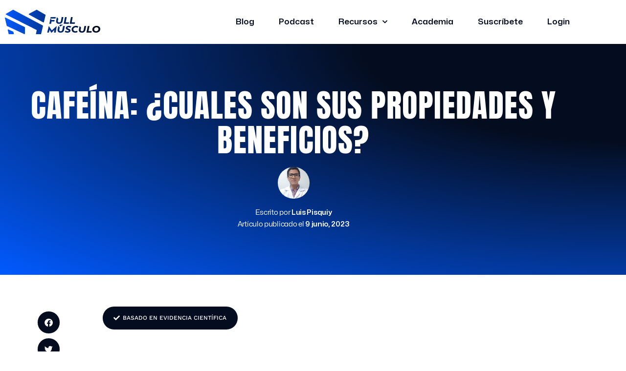

--- FILE ---
content_type: text/html; charset=UTF-8
request_url: https://fullmusculo.com/cafeina-propiedades-y-beneficios/
body_size: 63516
content:
<!DOCTYPE html>
<html lang="es">
<head>
<meta charset="UTF-8">
<meta name="viewport" content="width=device-width, initial-scale=1">
	<link rel="profile" href="https://gmpg.org/xfn/11"> 
	<meta name='robots' content='index, follow, max-image-preview:large, max-snippet:-1, max-video-preview:-1' />

	<!-- This site is optimized with the Yoast SEO plugin v26.8 - https://yoast.com/product/yoast-seo-wordpress/ -->
	<title>Las propiedades y los beneficios de la Cafeína &#8226; FullMusculo</title>
	<meta name="description" content="Si no puedes arrancar el día sin beber una taza de café o té este post es para ti. Aquí te diremos las Propiedades y beneficios de la cafeína, entre ellas.." />
	<link rel="canonical" href="https://fullmusculo.com/cafeina-propiedades-y-beneficios/" />
	<meta property="og:locale" content="es_ES" />
	<meta property="og:type" content="article" />
	<meta property="og:title" content="Las propiedades y los beneficios de la Cafeína &#8226; FullMusculo" />
	<meta property="og:description" content="Si no puedes arrancar el día sin beber una taza de café o té este post es para ti. Aquí te diremos las Propiedades y beneficios de la cafeína, entre ellas.." />
	<meta property="og:url" content="https://fullmusculo.com/cafeina-propiedades-y-beneficios/" />
	<meta property="og:site_name" content="FullMusculo" />
	<meta property="article:author" content="https://www.facebook.com/Health-science-and-fitness-609596196168434/" />
	<meta property="article:published_time" content="2023-06-09T16:45:18+00:00" />
	<meta property="og:image" content="https://fullmusculo.com/wp-content/uploads/2019/07/PropiedadesDelCafé.jpg" />
	<meta property="og:image:width" content="1021" />
	<meta property="og:image:height" content="640" />
	<meta property="og:image:type" content="image/jpeg" />
	<meta name="author" content="Luis Pisquiy" />
	<meta name="twitter:card" content="summary_large_image" />
	<meta name="twitter:label1" content="Escrito por" />
	<meta name="twitter:data1" content="Luis Pisquiy" />
	<meta name="twitter:label2" content="Tiempo de lectura" />
	<meta name="twitter:data2" content="20 minutos" />
	<script type="application/ld+json" class="yoast-schema-graph">{"@context":"https://schema.org","@graph":[{"@type":"Article","@id":"https://fullmusculo.com/cafeina-propiedades-y-beneficios/#article","isPartOf":{"@id":"https://fullmusculo.com/cafeina-propiedades-y-beneficios/"},"author":{"name":"Luis Pisquiy","@id":"https://fullmusculo.com/#/schema/person/952d087ab6797e65c78bb45597f3deb6"},"headline":"Cafeína: ¿Cuales son sus propiedades y beneficios?","datePublished":"2023-06-09T16:45:18+00:00","mainEntityOfPage":{"@id":"https://fullmusculo.com/cafeina-propiedades-y-beneficios/"},"wordCount":3935,"commentCount":0,"publisher":{"@id":"https://fullmusculo.com/#organization"},"image":{"@id":"https://fullmusculo.com/cafeina-propiedades-y-beneficios/#primaryimage"},"thumbnailUrl":"https://fullmusculo.com/wp-content/uploads/2019/07/PropiedadesDelCafé.jpg","articleSection":["Nutrición","Salud y Vida","Suplementos"],"inLanguage":"es","potentialAction":[{"@type":"CommentAction","name":"Comment","target":["https://fullmusculo.com/cafeina-propiedades-y-beneficios/#respond"]}]},{"@type":"WebPage","@id":"https://fullmusculo.com/cafeina-propiedades-y-beneficios/","url":"https://fullmusculo.com/cafeina-propiedades-y-beneficios/","name":"Las propiedades y los beneficios de la Cafeína &#8226; FullMusculo","isPartOf":{"@id":"https://fullmusculo.com/#website"},"primaryImageOfPage":{"@id":"https://fullmusculo.com/cafeina-propiedades-y-beneficios/#primaryimage"},"image":{"@id":"https://fullmusculo.com/cafeina-propiedades-y-beneficios/#primaryimage"},"thumbnailUrl":"https://fullmusculo.com/wp-content/uploads/2019/07/PropiedadesDelCafé.jpg","datePublished":"2023-06-09T16:45:18+00:00","description":"Si no puedes arrancar el día sin beber una taza de café o té este post es para ti. Aquí te diremos las Propiedades y beneficios de la cafeína, entre ellas..","breadcrumb":{"@id":"https://fullmusculo.com/cafeina-propiedades-y-beneficios/#breadcrumb"},"inLanguage":"es","potentialAction":[{"@type":"ReadAction","target":["https://fullmusculo.com/cafeina-propiedades-y-beneficios/"]}]},{"@type":"ImageObject","inLanguage":"es","@id":"https://fullmusculo.com/cafeina-propiedades-y-beneficios/#primaryimage","url":"https://fullmusculo.com/wp-content/uploads/2019/07/PropiedadesDelCafé.jpg","contentUrl":"https://fullmusculo.com/wp-content/uploads/2019/07/PropiedadesDelCafé.jpg","width":1021,"height":640},{"@type":"BreadcrumbList","@id":"https://fullmusculo.com/cafeina-propiedades-y-beneficios/#breadcrumb","itemListElement":[{"@type":"ListItem","position":1,"name":"Inicio","item":"https://fullmusculo.com/"},{"@type":"ListItem","position":2,"name":"Nutrición","item":"https://fullmusculo.com/category/nutricion/"},{"@type":"ListItem","position":3,"name":"Cafeína: ¿Cuales son sus propiedades y beneficios?"}]},{"@type":"WebSite","@id":"https://fullmusculo.com/#website","url":"https://fullmusculo.com/","name":"FullMusculo","description":"Fitness basado en ciencia","publisher":{"@id":"https://fullmusculo.com/#organization"},"potentialAction":[{"@type":"SearchAction","target":{"@type":"EntryPoint","urlTemplate":"https://fullmusculo.com/?s={search_term_string}"},"query-input":{"@type":"PropertyValueSpecification","valueRequired":true,"valueName":"search_term_string"}}],"inLanguage":"es"},{"@type":"Organization","@id":"https://fullmusculo.com/#organization","name":"FullMusculo","url":"https://fullmusculo.com/","logo":{"@type":"ImageObject","inLanguage":"es","@id":"https://fullmusculo.com/#/schema/logo/image/","url":"https://fullmusculo.com/wp-content/uploads/2023/04/FULL-MUSCULOLOGO-2.svg","contentUrl":"https://fullmusculo.com/wp-content/uploads/2023/04/FULL-MUSCULOLOGO-2.svg","width":689,"height":175,"caption":"FullMusculo"},"image":{"@id":"https://fullmusculo.com/#/schema/logo/image/"}},{"@type":"Person","@id":"https://fullmusculo.com/#/schema/person/952d087ab6797e65c78bb45597f3deb6","name":"Luis Pisquiy","image":{"@type":"ImageObject","inLanguage":"es","@id":"https://fullmusculo.com/#/schema/person/image/","url":"https://fullmusculo.com/wp-content/uploads/2023/01/Luis-e1561202146329-250x250-1-150x150.jpg","contentUrl":"https://fullmusculo.com/wp-content/uploads/2023/01/Luis-e1561202146329-250x250-1-150x150.jpg","caption":"Luis Pisquiy"},"description":"Médico y cirujano general Universidad Rafael Landivar Guatemala Postgrado en Farmacología, suplementación y nutrición en el deporte Universidad de Barcelona","sameAs":["https://www.facebook.com/Health-science-and-fitness-609596196168434/","https://www.instagram.com/dr.fitnessgt","https://www.linkedin.com/in/luis-alberto-pisquiy-aquino-05b755154/"],"url":"https://fullmusculo.com/author/luispisquiy/"}]}</script>
	<!-- / Yoast SEO plugin. -->


<script type='application/javascript'  id='pys-version-script'>console.log('PixelYourSite Free version 11.1.5.2');</script>
<link rel='dns-prefetch' href='//www.googletagmanager.com' />
<link rel='dns-prefetch' href='//js.stripe.com' />
<link rel='dns-prefetch' href='//fonts.googleapis.com' />
<link rel="alternate" type="application/rss+xml" title="FullMusculo &raquo; Feed" href="https://fullmusculo.com/feed/" />
<link rel="alternate" type="application/rss+xml" title="FullMusculo &raquo; Feed de los comentarios" href="https://fullmusculo.com/comments/feed/" />
<link rel="alternate" type="application/rss+xml" title="FullMusculo &raquo; Comentario Cafeína: ¿Cuales son sus propiedades y beneficios? del feed" href="https://fullmusculo.com/cafeina-propiedades-y-beneficios/feed/" />
<link rel="alternate" title="oEmbed (JSON)" type="application/json+oembed" href="https://fullmusculo.com/wp-json/oembed/1.0/embed?url=https%3A%2F%2Ffullmusculo.com%2Fcafeina-propiedades-y-beneficios%2F" />
<link rel="alternate" title="oEmbed (XML)" type="text/xml+oembed" href="https://fullmusculo.com/wp-json/oembed/1.0/embed?url=https%3A%2F%2Ffullmusculo.com%2Fcafeina-propiedades-y-beneficios%2F&#038;format=xml" />
<style id='wp-img-auto-sizes-contain-inline-css'>
img:is([sizes=auto i],[sizes^="auto," i]){contain-intrinsic-size:3000px 1500px}
/*# sourceURL=wp-img-auto-sizes-contain-inline-css */
</style>
<link rel='stylesheet' id='astra-theme-css-css' href='https://fullmusculo.com/wp-content/themes/astra/assets/css/minified/main.min.css?ver=4.12.1' media='all' />
<style id='astra-theme-css-inline-css'>
.ast-no-sidebar .entry-content .alignfull {margin-left: calc( -50vw + 50%);margin-right: calc( -50vw + 50%);max-width: 100vw;width: 100vw;}.ast-no-sidebar .entry-content .alignwide {margin-left: calc(-41vw + 50%);margin-right: calc(-41vw + 50%);max-width: unset;width: unset;}.ast-no-sidebar .entry-content .alignfull .alignfull,.ast-no-sidebar .entry-content .alignfull .alignwide,.ast-no-sidebar .entry-content .alignwide .alignfull,.ast-no-sidebar .entry-content .alignwide .alignwide,.ast-no-sidebar .entry-content .wp-block-column .alignfull,.ast-no-sidebar .entry-content .wp-block-column .alignwide{width: 100%;margin-left: auto;margin-right: auto;}.wp-block-gallery,.blocks-gallery-grid {margin: 0;}.wp-block-separator {max-width: 100px;}.wp-block-separator.is-style-wide,.wp-block-separator.is-style-dots {max-width: none;}.entry-content .has-2-columns .wp-block-column:first-child {padding-right: 10px;}.entry-content .has-2-columns .wp-block-column:last-child {padding-left: 10px;}@media (max-width: 782px) {.entry-content .wp-block-columns .wp-block-column {flex-basis: 100%;}.entry-content .has-2-columns .wp-block-column:first-child {padding-right: 0;}.entry-content .has-2-columns .wp-block-column:last-child {padding-left: 0;}}body .entry-content .wp-block-latest-posts {margin-left: 0;}body .entry-content .wp-block-latest-posts li {list-style: none;}.ast-no-sidebar .ast-container .entry-content .wp-block-latest-posts {margin-left: 0;}.ast-header-break-point .entry-content .alignwide {margin-left: auto;margin-right: auto;}.entry-content .blocks-gallery-item img {margin-bottom: auto;}.wp-block-pullquote {border-top: 4px solid #555d66;border-bottom: 4px solid #555d66;color: #40464d;}:root{--ast-post-nav-space:0;--ast-container-default-xlg-padding:6.67em;--ast-container-default-lg-padding:5.67em;--ast-container-default-slg-padding:4.34em;--ast-container-default-md-padding:3.34em;--ast-container-default-sm-padding:6.67em;--ast-container-default-xs-padding:2.4em;--ast-container-default-xxs-padding:1.4em;--ast-code-block-background:#EEEEEE;--ast-comment-inputs-background:#FAFAFA;--ast-normal-container-width:1200px;--ast-narrow-container-width:750px;--ast-blog-title-font-weight:normal;--ast-blog-meta-weight:inherit;--ast-global-color-primary:var(--ast-global-color-5);--ast-global-color-secondary:var(--ast-global-color-4);--ast-global-color-alternate-background:var(--ast-global-color-7);--ast-global-color-subtle-background:var(--ast-global-color-6);--ast-bg-style-guide:var( --ast-global-color-secondary,--ast-global-color-5 );--ast-shadow-style-guide:0px 0px 4px 0 #00000057;--ast-global-dark-bg-style:#fff;--ast-global-dark-lfs:#fbfbfb;--ast-widget-bg-color:#fafafa;--ast-wc-container-head-bg-color:#fbfbfb;--ast-title-layout-bg:#eeeeee;--ast-search-border-color:#e7e7e7;--ast-lifter-hover-bg:#e6e6e6;--ast-gallery-block-color:#000;--srfm-color-input-label:var(--ast-global-color-2);}html{font-size:106.25%;}a,.page-title{color:var(--ast-global-color-2);}a:hover,a:focus{color:var(--ast-global-color-1);}body,button,input,select,textarea,.ast-button,.ast-custom-button{font-family:'Inter',sans-serif;font-weight:400;font-size:17px;font-size:1rem;line-height:var(--ast-body-line-height,1.6em);}blockquote{color:var(--ast-global-color-3);}h1,h2,h3,h4,h5,h6,.entry-content :where(h1,h2,h3,h4,h5,h6),.site-title,.site-title a{font-family:'Lora',serif;font-weight:400;line-height:1.2em;}.site-title{font-size:30px;font-size:1.7647058823529rem;display:none;}header .custom-logo-link img{max-width:167px;width:167px;}.astra-logo-svg{width:167px;}.site-header .site-description{font-size:15px;font-size:0.88235294117647rem;display:none;}.entry-title{font-size:30px;font-size:1.7647058823529rem;}.archive .ast-article-post .ast-article-inner,.blog .ast-article-post .ast-article-inner,.archive .ast-article-post .ast-article-inner:hover,.blog .ast-article-post .ast-article-inner:hover{overflow:hidden;}h1,.entry-content :where(h1){font-size:64px;font-size:3.7647058823529rem;font-family:'Lora',serif;line-height:1.4em;}h2,.entry-content :where(h2){font-size:48px;font-size:2.8235294117647rem;font-family:'Lora',serif;line-height:1.3em;}h3,.entry-content :where(h3){font-size:36px;font-size:2.1176470588235rem;font-family:'Lora',serif;line-height:1.3em;}h4,.entry-content :where(h4){font-size:28px;font-size:1.6470588235294rem;line-height:1.2em;font-family:'Lora',serif;}h5,.entry-content :where(h5){font-size:22px;font-size:1.2941176470588rem;line-height:1.2em;font-family:'Lora',serif;}h6,.entry-content :where(h6){font-size:18px;font-size:1.0588235294118rem;line-height:1.25em;font-family:'Lora',serif;}::selection{background-color:var(--ast-global-color-0);color:#000000;}body,h1,h2,h3,h4,h5,h6,.entry-title a,.entry-content :where(h1,h2,h3,h4,h5,h6){color:var(--ast-global-color-3);}.tagcloud a:hover,.tagcloud a:focus,.tagcloud a.current-item{color:#ffffff;border-color:var(--ast-global-color-2);background-color:var(--ast-global-color-2);}input:focus,input[type="text"]:focus,input[type="email"]:focus,input[type="url"]:focus,input[type="password"]:focus,input[type="reset"]:focus,input[type="search"]:focus,textarea:focus{border-color:var(--ast-global-color-2);}input[type="radio"]:checked,input[type=reset],input[type="checkbox"]:checked,input[type="checkbox"]:hover:checked,input[type="checkbox"]:focus:checked,input[type=range]::-webkit-slider-thumb{border-color:var(--ast-global-color-2);background-color:var(--ast-global-color-2);box-shadow:none;}.site-footer a:hover + .post-count,.site-footer a:focus + .post-count{background:var(--ast-global-color-2);border-color:var(--ast-global-color-2);}.single .nav-links .nav-previous,.single .nav-links .nav-next{color:var(--ast-global-color-2);}.entry-meta,.entry-meta *{line-height:1.45;color:var(--ast-global-color-2);}.entry-meta a:not(.ast-button):hover,.entry-meta a:not(.ast-button):hover *,.entry-meta a:not(.ast-button):focus,.entry-meta a:not(.ast-button):focus *,.page-links > .page-link,.page-links .page-link:hover,.post-navigation a:hover{color:var(--ast-global-color-1);}#cat option,.secondary .calendar_wrap thead a,.secondary .calendar_wrap thead a:visited{color:var(--ast-global-color-2);}.secondary .calendar_wrap #today,.ast-progress-val span{background:var(--ast-global-color-2);}.secondary a:hover + .post-count,.secondary a:focus + .post-count{background:var(--ast-global-color-2);border-color:var(--ast-global-color-2);}.calendar_wrap #today > a{color:#ffffff;}.page-links .page-link,.single .post-navigation a{color:var(--ast-global-color-2);}.ast-search-menu-icon .search-form button.search-submit{padding:0 4px;}.ast-search-menu-icon form.search-form{padding-right:0;}.ast-search-menu-icon.slide-search input.search-field{width:0;}.ast-header-search .ast-search-menu-icon.ast-dropdown-active .search-form,.ast-header-search .ast-search-menu-icon.ast-dropdown-active .search-field:focus{transition:all 0.2s;}.search-form input.search-field:focus{outline:none;}.astra-logo-svg:not(.sticky-custom-logo .astra-logo-svg,.transparent-custom-logo .astra-logo-svg,.advanced-header-logo .astra-logo-svg){height:42px;}.widget-title,.widget .wp-block-heading{font-size:24px;font-size:1.4117647058824rem;color:var(--ast-global-color-3);}.single .ast-author-details .author-title{color:var(--ast-global-color-1);}.ast-search-menu-icon.slide-search a:focus-visible:focus-visible,.astra-search-icon:focus-visible,#close:focus-visible,a:focus-visible,.ast-menu-toggle:focus-visible,.site .skip-link:focus-visible,.wp-block-loginout input:focus-visible,.wp-block-search.wp-block-search__button-inside .wp-block-search__inside-wrapper,.ast-header-navigation-arrow:focus-visible,.ast-orders-table__row .ast-orders-table__cell:focus-visible,a#ast-apply-coupon:focus-visible,#ast-apply-coupon:focus-visible,#close:focus-visible,.button.search-submit:focus-visible,#search_submit:focus,.normal-search:focus-visible,.ast-header-account-wrap:focus-visible,.astra-cart-drawer-close:focus,.ast-single-variation:focus,.ast-button:focus,.ast-builder-button-wrap:has(.ast-custom-button-link:focus),.ast-builder-button-wrap .ast-custom-button-link:focus{outline-style:dotted;outline-color:inherit;outline-width:thin;}input:focus,input[type="text"]:focus,input[type="email"]:focus,input[type="url"]:focus,input[type="password"]:focus,input[type="reset"]:focus,input[type="search"]:focus,input[type="number"]:focus,textarea:focus,.wp-block-search__input:focus,[data-section="section-header-mobile-trigger"] .ast-button-wrap .ast-mobile-menu-trigger-minimal:focus,.ast-mobile-popup-drawer.active .menu-toggle-close:focus,#ast-scroll-top:focus,#coupon_code:focus,#ast-coupon-code:focus{border-style:dotted;border-color:inherit;border-width:thin;}input{outline:none;}.ast-logo-title-inline .site-logo-img{padding-right:1em;}.site-logo-img img{ transition:all 0.2s linear;}body .ast-oembed-container *{position:absolute;top:0;width:100%;height:100%;left:0;}body .wp-block-embed-pocket-casts .ast-oembed-container *{position:unset;}.ast-single-post-featured-section + article {margin-top: 2em;}.site-content .ast-single-post-featured-section img {width: 100%;overflow: hidden;object-fit: cover;}.site > .ast-single-related-posts-container {margin-top: 0;}@media (min-width: 922px) {.ast-desktop .ast-container--narrow {max-width: var(--ast-narrow-container-width);margin: 0 auto;}}.ast-page-builder-template .hentry {margin: 0;}.ast-page-builder-template .site-content > .ast-container {max-width: 100%;padding: 0;}.ast-page-builder-template .site .site-content #primary {padding: 0;margin: 0;}.ast-page-builder-template .no-results {text-align: center;margin: 4em auto;}.ast-page-builder-template .ast-pagination {padding: 2em;}.ast-page-builder-template .entry-header.ast-no-title.ast-no-thumbnail {margin-top: 0;}.ast-page-builder-template .entry-header.ast-header-without-markup {margin-top: 0;margin-bottom: 0;}.ast-page-builder-template .entry-header.ast-no-title.ast-no-meta {margin-bottom: 0;}.ast-page-builder-template.single .post-navigation {padding-bottom: 2em;}.ast-page-builder-template.single-post .site-content > .ast-container {max-width: 100%;}.ast-page-builder-template .entry-header {margin-top: 4em;margin-left: auto;margin-right: auto;padding-left: 20px;padding-right: 20px;}.single.ast-page-builder-template .entry-header {padding-left: 20px;padding-right: 20px;}.ast-page-builder-template .ast-archive-description {margin: 4em auto 0;padding-left: 20px;padding-right: 20px;}.ast-page-builder-template.ast-no-sidebar .entry-content .alignwide {margin-left: 0;margin-right: 0;}@media (max-width:921.9px){#ast-desktop-header{display:none;}}@media (min-width:922px){#ast-mobile-header{display:none;}}@media( max-width: 420px ) {.single .nav-links .nav-previous,.single .nav-links .nav-next {width: 100%;text-align: center;}}.wp-block-buttons.aligncenter{justify-content:center;}@media (max-width:921px){.ast-theme-transparent-header #primary,.ast-theme-transparent-header #secondary{padding:0;}}@media (max-width:921px){.ast-plain-container.ast-no-sidebar #primary{padding:0;}}.ast-plain-container.ast-no-sidebar #primary{margin-top:0;margin-bottom:0;}@media (min-width:1200px){.wp-block-group .has-background{padding:20px;}}@media (min-width:1200px){.ast-no-sidebar.ast-separate-container .entry-content .wp-block-group.alignwide,.ast-no-sidebar.ast-separate-container .entry-content .wp-block-cover.alignwide{margin-left:-20px;margin-right:-20px;padding-left:20px;padding-right:20px;}.ast-no-sidebar.ast-separate-container .entry-content .wp-block-cover.alignfull,.ast-no-sidebar.ast-separate-container .entry-content .wp-block-group.alignfull{margin-left:-6.67em;margin-right:-6.67em;padding-left:6.67em;padding-right:6.67em;}}@media (min-width:1200px){.wp-block-cover-image.alignwide .wp-block-cover__inner-container,.wp-block-cover.alignwide .wp-block-cover__inner-container,.wp-block-cover-image.alignfull .wp-block-cover__inner-container,.wp-block-cover.alignfull .wp-block-cover__inner-container{width:100%;}}.wp-block-columns{margin-bottom:unset;}.wp-block-image.size-full{margin:2rem 0;}.wp-block-separator.has-background{padding:0;}.wp-block-gallery{margin-bottom:1.6em;}.wp-block-group{padding-top:4em;padding-bottom:4em;}.wp-block-group__inner-container .wp-block-columns:last-child,.wp-block-group__inner-container :last-child,.wp-block-table table{margin-bottom:0;}.blocks-gallery-grid{width:100%;}.wp-block-navigation-link__content{padding:5px 0;}.wp-block-group .wp-block-group .has-text-align-center,.wp-block-group .wp-block-column .has-text-align-center{max-width:100%;}.has-text-align-center{margin:0 auto;}@media (min-width:1200px){.wp-block-cover__inner-container,.alignwide .wp-block-group__inner-container,.alignfull .wp-block-group__inner-container{max-width:1200px;margin:0 auto;}.wp-block-group.alignnone,.wp-block-group.aligncenter,.wp-block-group.alignleft,.wp-block-group.alignright,.wp-block-group.alignwide,.wp-block-columns.alignwide{margin:2rem 0 1rem 0;}}@media (max-width:1200px){.wp-block-group{padding:3em;}.wp-block-group .wp-block-group{padding:1.5em;}.wp-block-columns,.wp-block-column{margin:1rem 0;}}@media (min-width:921px){.wp-block-columns .wp-block-group{padding:2em;}}@media (max-width:544px){.wp-block-cover-image .wp-block-cover__inner-container,.wp-block-cover .wp-block-cover__inner-container{width:unset;}.wp-block-cover,.wp-block-cover-image{padding:2em 0;}.wp-block-group,.wp-block-cover{padding:2em;}.wp-block-media-text__media img,.wp-block-media-text__media video{width:unset;max-width:100%;}.wp-block-media-text.has-background .wp-block-media-text__content{padding:1em;}}.wp-block-image.aligncenter{margin-left:auto;margin-right:auto;}.wp-block-table.aligncenter{margin-left:auto;margin-right:auto;}@media (min-width:544px){.entry-content .wp-block-media-text.has-media-on-the-right .wp-block-media-text__content{padding:0 8% 0 0;}.entry-content .wp-block-media-text .wp-block-media-text__content{padding:0 0 0 8%;}.ast-plain-container .site-content .entry-content .has-custom-content-position.is-position-bottom-left > *,.ast-plain-container .site-content .entry-content .has-custom-content-position.is-position-bottom-right > *,.ast-plain-container .site-content .entry-content .has-custom-content-position.is-position-top-left > *,.ast-plain-container .site-content .entry-content .has-custom-content-position.is-position-top-right > *,.ast-plain-container .site-content .entry-content .has-custom-content-position.is-position-center-right > *,.ast-plain-container .site-content .entry-content .has-custom-content-position.is-position-center-left > *{margin:0;}}@media (max-width:544px){.entry-content .wp-block-media-text .wp-block-media-text__content{padding:8% 0;}.wp-block-media-text .wp-block-media-text__media img{width:auto;max-width:100%;}}.wp-block-button.is-style-outline .wp-block-button__link{border-color:var(--ast-global-color-0);border-top-width:2px;border-right-width:2px;border-bottom-width:2px;border-left-width:2px;}div.wp-block-button.is-style-outline > .wp-block-button__link:not(.has-text-color),div.wp-block-button.wp-block-button__link.is-style-outline:not(.has-text-color){color:var(--ast-global-color-0);}.wp-block-button.is-style-outline .wp-block-button__link:hover,.wp-block-buttons .wp-block-button.is-style-outline .wp-block-button__link:focus,.wp-block-buttons .wp-block-button.is-style-outline > .wp-block-button__link:not(.has-text-color):hover,.wp-block-buttons .wp-block-button.wp-block-button__link.is-style-outline:not(.has-text-color):hover{color:var(--ast-global-color-3);background-color:var(--ast-global-color-1);border-color:var(--ast-global-color-1);}.post-page-numbers.current .page-link,.ast-pagination .page-numbers.current{color:#000000;border-color:var(--ast-global-color-0);background-color:var(--ast-global-color-0);}@media (max-width:921px){.wp-block-button.is-style-outline .wp-block-button__link{padding-top:calc(15px - 2px);padding-right:calc(30px - 2px);padding-bottom:calc(15px - 2px);padding-left:calc(30px - 2px);}}@media (max-width:544px){.wp-block-button.is-style-outline .wp-block-button__link{padding-top:calc(15px - 2px);padding-right:calc(30px - 2px);padding-bottom:calc(15px - 2px);padding-left:calc(30px - 2px);}}@media (min-width:544px){.entry-content > .alignleft{margin-right:20px;}.entry-content > .alignright{margin-left:20px;}.wp-block-group.has-background{padding:20px;}}.wp-block-buttons .wp-block-button.is-style-outline .wp-block-button__link.wp-element-button,.ast-outline-button,.wp-block-uagb-buttons-child .uagb-buttons-repeater.ast-outline-button{border-color:var(--ast-global-color-0);border-top-width:2px;border-right-width:2px;border-bottom-width:2px;border-left-width:2px;font-family:inherit;font-weight:600;font-size:15px;font-size:0.88235294117647rem;line-height:1em;border-top-left-radius:3px;border-top-right-radius:3px;border-bottom-right-radius:3px;border-bottom-left-radius:3px;}.wp-block-buttons .wp-block-button.is-style-outline > .wp-block-button__link:not(.has-text-color),.wp-block-buttons .wp-block-button.wp-block-button__link.is-style-outline:not(.has-text-color),.ast-outline-button{color:var(--ast-global-color-0);}.wp-block-button.is-style-outline .wp-block-button__link:hover,.wp-block-buttons .wp-block-button.is-style-outline .wp-block-button__link:focus,.wp-block-buttons .wp-block-button.is-style-outline > .wp-block-button__link:not(.has-text-color):hover,.wp-block-buttons .wp-block-button.wp-block-button__link.is-style-outline:not(.has-text-color):hover,.ast-outline-button:hover,.ast-outline-button:focus,.wp-block-uagb-buttons-child .uagb-buttons-repeater.ast-outline-button:hover,.wp-block-uagb-buttons-child .uagb-buttons-repeater.ast-outline-button:focus{color:var(--ast-global-color-3);background-color:var(--ast-global-color-1);border-color:var(--ast-global-color-1);}.wp-block-button .wp-block-button__link.wp-element-button.is-style-outline:not(.has-background),.wp-block-button.is-style-outline>.wp-block-button__link.wp-element-button:not(.has-background),.ast-outline-button{background-color:var(--ast-global-color-0);}.entry-content[data-ast-blocks-layout] > figure{margin-bottom:1em;}.elementor-widget-container .elementor-loop-container .e-loop-item[data-elementor-type="loop-item"]{width:100%;}@media (max-width:921px){.ast-left-sidebar #content > .ast-container{display:flex;flex-direction:column-reverse;width:100%;}.ast-separate-container .ast-article-post,.ast-separate-container .ast-article-single{padding:1.5em 2.14em;}.ast-author-box img.avatar{margin:20px 0 0 0;}}@media (min-width:922px){.ast-separate-container.ast-right-sidebar #primary,.ast-separate-container.ast-left-sidebar #primary{border:0;}.search-no-results.ast-separate-container #primary{margin-bottom:4em;}}.elementor-widget-button .elementor-button{border-style:solid;text-decoration:none;border-top-width:0px;border-right-width:0px;border-left-width:0px;border-bottom-width:0px;}body .elementor-button.elementor-size-sm,body .elementor-button.elementor-size-xs,body .elementor-button.elementor-size-md,body .elementor-button.elementor-size-lg,body .elementor-button.elementor-size-xl,body .elementor-button{border-top-left-radius:3px;border-top-right-radius:3px;border-bottom-right-radius:3px;border-bottom-left-radius:3px;padding-top:18px;padding-right:28px;padding-bottom:18px;padding-left:28px;}.elementor-widget-button .elementor-button{border-color:var(--ast-global-color-0);background-color:var(--ast-global-color-0);}.elementor-widget-button .elementor-button:hover,.elementor-widget-button .elementor-button:focus{color:var(--ast-global-color-3);background-color:var(--ast-global-color-1);border-color:var(--ast-global-color-1);}.wp-block-button .wp-block-button__link ,.elementor-widget-button .elementor-button,.elementor-widget-button .elementor-button:visited{color:var(--ast-global-color-3);}.elementor-widget-button .elementor-button{font-weight:600;font-size:15px;font-size:0.88235294117647rem;line-height:1em;text-transform:uppercase;letter-spacing:1px;}body .elementor-button.elementor-size-sm,body .elementor-button.elementor-size-xs,body .elementor-button.elementor-size-md,body .elementor-button.elementor-size-lg,body .elementor-button.elementor-size-xl,body .elementor-button{font-size:15px;font-size:0.88235294117647rem;}.wp-block-button .wp-block-button__link:hover,.wp-block-button .wp-block-button__link:focus{color:var(--ast-global-color-3);background-color:var(--ast-global-color-1);border-color:var(--ast-global-color-1);}.elementor-widget-heading h1.elementor-heading-title{line-height:1.4em;}.elementor-widget-heading h2.elementor-heading-title{line-height:1.3em;}.elementor-widget-heading h3.elementor-heading-title{line-height:1.3em;}.elementor-widget-heading h4.elementor-heading-title{line-height:1.2em;}.elementor-widget-heading h5.elementor-heading-title{line-height:1.2em;}.elementor-widget-heading h6.elementor-heading-title{line-height:1.25em;}.wp-block-button .wp-block-button__link{border:none;background-color:var(--ast-global-color-0);color:var(--ast-global-color-3);font-family:inherit;font-weight:600;line-height:1em;text-transform:uppercase;letter-spacing:1px;font-size:15px;font-size:0.88235294117647rem;padding:15px 30px;border-top-left-radius:3px;border-top-right-radius:3px;border-bottom-right-radius:3px;border-bottom-left-radius:3px;}.wp-block-button.is-style-outline .wp-block-button__link{border-style:solid;border-top-width:2px;border-right-width:2px;border-left-width:2px;border-bottom-width:2px;border-color:var(--ast-global-color-0);padding-top:calc(15px - 2px);padding-right:calc(30px - 2px);padding-bottom:calc(15px - 2px);padding-left:calc(30px - 2px);}@media (max-width:921px){.wp-block-button .wp-block-button__link{border:none;padding:15px 30px;}.wp-block-button.is-style-outline .wp-block-button__link{padding-top:calc(15px - 2px);padding-right:calc(30px - 2px);padding-bottom:calc(15px - 2px);padding-left:calc(30px - 2px);}}@media (max-width:544px){.wp-block-button .wp-block-button__link{border:none;padding:15px 30px;}.wp-block-button.is-style-outline .wp-block-button__link{padding-top:calc(15px - 2px);padding-right:calc(30px - 2px);padding-bottom:calc(15px - 2px);padding-left:calc(30px - 2px);}}.menu-toggle,button,.ast-button,.ast-custom-button,.button,input#submit,input[type="button"],input[type="submit"],input[type="reset"]{border-style:solid;border-top-width:0px;border-right-width:0px;border-left-width:0px;border-bottom-width:0px;color:var(--ast-global-color-3);border-color:var(--ast-global-color-0);background-color:var(--ast-global-color-0);padding-top:18px;padding-right:28px;padding-bottom:18px;padding-left:28px;font-family:inherit;font-weight:600;font-size:15px;font-size:0.88235294117647rem;line-height:1em;text-transform:uppercase;letter-spacing:1px;border-top-left-radius:3px;border-top-right-radius:3px;border-bottom-right-radius:3px;border-bottom-left-radius:3px;}button:focus,.menu-toggle:hover,button:hover,.ast-button:hover,.ast-custom-button:hover .button:hover,.ast-custom-button:hover ,input[type=reset]:hover,input[type=reset]:focus,input#submit:hover,input#submit:focus,input[type="button"]:hover,input[type="button"]:focus,input[type="submit"]:hover,input[type="submit"]:focus{color:var(--ast-global-color-3);background-color:var(--ast-global-color-1);border-color:var(--ast-global-color-1);}@media (max-width:921px){.ast-mobile-header-stack .main-header-bar .ast-search-menu-icon{display:inline-block;}.ast-header-break-point.ast-header-custom-item-outside .ast-mobile-header-stack .main-header-bar .ast-search-icon{margin:0;}.ast-comment-avatar-wrap img{max-width:2.5em;}.ast-comment-meta{padding:0 1.8888em 1.3333em;}.ast-separate-container .ast-comment-list li.depth-1{padding:1.5em 2.14em;}.ast-separate-container .comment-respond{padding:2em 2.14em;}}@media (min-width:544px){.ast-container{max-width:100%;}}@media (max-width:544px){.ast-separate-container .ast-article-post,.ast-separate-container .ast-article-single,.ast-separate-container .comments-title,.ast-separate-container .ast-archive-description{padding:1.5em 1em;}.ast-separate-container #content .ast-container{padding-left:0.54em;padding-right:0.54em;}.ast-separate-container .ast-comment-list .bypostauthor{padding:.5em;}.ast-search-menu-icon.ast-dropdown-active .search-field{width:170px;}} #ast-mobile-header .ast-site-header-cart-li a{pointer-events:none;}body,.ast-separate-container{background-color:var(--ast-global-color-4);background-image:none;}.ast-no-sidebar.ast-separate-container .entry-content .alignfull {margin-left: -6.67em;margin-right: -6.67em;width: auto;}@media (max-width: 1200px) {.ast-no-sidebar.ast-separate-container .entry-content .alignfull {margin-left: -2.4em;margin-right: -2.4em;}}@media (max-width: 768px) {.ast-no-sidebar.ast-separate-container .entry-content .alignfull {margin-left: -2.14em;margin-right: -2.14em;}}@media (max-width: 544px) {.ast-no-sidebar.ast-separate-container .entry-content .alignfull {margin-left: -1em;margin-right: -1em;}}.ast-no-sidebar.ast-separate-container .entry-content .alignwide {margin-left: -20px;margin-right: -20px;}.ast-no-sidebar.ast-separate-container .entry-content .wp-block-column .alignfull,.ast-no-sidebar.ast-separate-container .entry-content .wp-block-column .alignwide {margin-left: auto;margin-right: auto;width: 100%;}@media (max-width:921px){.site-title{font-size:25px;font-size:1.4705882352941rem;display:none;}.site-header .site-description{display:none;}h1,.entry-content :where(h1){font-size:34px;}h2,.entry-content :where(h2){font-size:30px;}h3,.entry-content :where(h3){font-size:26px;}h4,.entry-content :where(h4){font-size:20px;font-size:1.1764705882353rem;}h5,.entry-content :where(h5){font-size:18px;font-size:1.0588235294118rem;}h6,.entry-content :where(h6){font-size:16px;font-size:0.94117647058824rem;}}@media (max-width:544px){.widget-title{font-size:21px;font-size:1.4rem;}body,button,input,select,textarea,.ast-button,.ast-custom-button{font-size:15px;font-size:0.88235294117647rem;}#secondary,#secondary button,#secondary input,#secondary select,#secondary textarea{font-size:15px;font-size:0.88235294117647rem;}.site-title{font-size:20px;font-size:1.1764705882353rem;display:none;}.site-header .site-description{display:none;}h1,.entry-content :where(h1){font-size:30px;}h2,.entry-content :where(h2){font-size:26px;}h3,.entry-content :where(h3){font-size:22px;}h4,.entry-content :where(h4){font-size:18px;font-size:1.0588235294118rem;}h5,.entry-content :where(h5){font-size:16px;font-size:0.94117647058824rem;}h6,.entry-content :where(h6){font-size:14px;font-size:0.82352941176471rem;}}@media (max-width:921px){html{font-size:96.9%;}}@media (max-width:544px){html{font-size:106.25%;}}@media (min-width:922px){.ast-container{max-width:1240px;}}@media (min-width:922px){.site-content .ast-container{display:flex;}}@media (max-width:921px){.site-content .ast-container{flex-direction:column;}}@media (min-width:922px){.main-header-menu .sub-menu .menu-item.ast-left-align-sub-menu:hover > .sub-menu,.main-header-menu .sub-menu .menu-item.ast-left-align-sub-menu.focus > .sub-menu{margin-left:-0px;}}.site .comments-area{padding-bottom:3em;}blockquote {padding: 1.2em;}:root .has-ast-global-color-0-color{color:var(--ast-global-color-0);}:root .has-ast-global-color-0-background-color{background-color:var(--ast-global-color-0);}:root .wp-block-button .has-ast-global-color-0-color{color:var(--ast-global-color-0);}:root .wp-block-button .has-ast-global-color-0-background-color{background-color:var(--ast-global-color-0);}:root .has-ast-global-color-1-color{color:var(--ast-global-color-1);}:root .has-ast-global-color-1-background-color{background-color:var(--ast-global-color-1);}:root .wp-block-button .has-ast-global-color-1-color{color:var(--ast-global-color-1);}:root .wp-block-button .has-ast-global-color-1-background-color{background-color:var(--ast-global-color-1);}:root .has-ast-global-color-2-color{color:var(--ast-global-color-2);}:root .has-ast-global-color-2-background-color{background-color:var(--ast-global-color-2);}:root .wp-block-button .has-ast-global-color-2-color{color:var(--ast-global-color-2);}:root .wp-block-button .has-ast-global-color-2-background-color{background-color:var(--ast-global-color-2);}:root .has-ast-global-color-3-color{color:var(--ast-global-color-3);}:root .has-ast-global-color-3-background-color{background-color:var(--ast-global-color-3);}:root .wp-block-button .has-ast-global-color-3-color{color:var(--ast-global-color-3);}:root .wp-block-button .has-ast-global-color-3-background-color{background-color:var(--ast-global-color-3);}:root .has-ast-global-color-4-color{color:var(--ast-global-color-4);}:root .has-ast-global-color-4-background-color{background-color:var(--ast-global-color-4);}:root .wp-block-button .has-ast-global-color-4-color{color:var(--ast-global-color-4);}:root .wp-block-button .has-ast-global-color-4-background-color{background-color:var(--ast-global-color-4);}:root .has-ast-global-color-5-color{color:var(--ast-global-color-5);}:root .has-ast-global-color-5-background-color{background-color:var(--ast-global-color-5);}:root .wp-block-button .has-ast-global-color-5-color{color:var(--ast-global-color-5);}:root .wp-block-button .has-ast-global-color-5-background-color{background-color:var(--ast-global-color-5);}:root .has-ast-global-color-6-color{color:var(--ast-global-color-6);}:root .has-ast-global-color-6-background-color{background-color:var(--ast-global-color-6);}:root .wp-block-button .has-ast-global-color-6-color{color:var(--ast-global-color-6);}:root .wp-block-button .has-ast-global-color-6-background-color{background-color:var(--ast-global-color-6);}:root .has-ast-global-color-7-color{color:var(--ast-global-color-7);}:root .has-ast-global-color-7-background-color{background-color:var(--ast-global-color-7);}:root .wp-block-button .has-ast-global-color-7-color{color:var(--ast-global-color-7);}:root .wp-block-button .has-ast-global-color-7-background-color{background-color:var(--ast-global-color-7);}:root .has-ast-global-color-8-color{color:var(--ast-global-color-8);}:root .has-ast-global-color-8-background-color{background-color:var(--ast-global-color-8);}:root .wp-block-button .has-ast-global-color-8-color{color:var(--ast-global-color-8);}:root .wp-block-button .has-ast-global-color-8-background-color{background-color:var(--ast-global-color-8);}:root{--ast-global-color-0:#ffca63;--ast-global-color-1:#ffd583;--ast-global-color-2:#1d1922;--ast-global-color-3:#2d2d38;--ast-global-color-4:#f8f8f9;--ast-global-color-5:#ffffff;--ast-global-color-6:#2d2d38;--ast-global-color-7:#FBFCFF;--ast-global-color-8:#BFD1FF;}:root {--ast-border-color : #dddddd;}.ast-single-entry-banner {-js-display: flex;display: flex;flex-direction: column;justify-content: center;text-align: center;position: relative;background: var(--ast-title-layout-bg);}.ast-single-entry-banner[data-banner-layout="layout-1"] {max-width: 1200px;background: inherit;padding: 20px 0;}.ast-single-entry-banner[data-banner-width-type="custom"] {margin: 0 auto;width: 100%;}.ast-single-entry-banner + .site-content .entry-header {margin-bottom: 0;}.site .ast-author-avatar {--ast-author-avatar-size: ;}a.ast-underline-text {text-decoration: underline;}.ast-container > .ast-terms-link {position: relative;display: block;}a.ast-button.ast-badge-tax {padding: 4px 8px;border-radius: 3px;font-size: inherit;}header.entry-header{text-align:left;}header.entry-header .entry-title{font-size:30px;font-size:1.7647058823529rem;}header.entry-header > *:not(:last-child){margin-bottom:10px;}@media (max-width:921px){header.entry-header{text-align:left;}}@media (max-width:544px){header.entry-header{text-align:left;}}.ast-archive-entry-banner {-js-display: flex;display: flex;flex-direction: column;justify-content: center;text-align: center;position: relative;background: var(--ast-title-layout-bg);}.ast-archive-entry-banner[data-banner-width-type="custom"] {margin: 0 auto;width: 100%;}.ast-archive-entry-banner[data-banner-layout="layout-1"] {background: inherit;padding: 20px 0;text-align: left;}body.archive .ast-archive-description{max-width:1200px;width:100%;text-align:left;padding-top:3em;padding-right:3em;padding-bottom:3em;padding-left:3em;}body.archive .ast-archive-description .ast-archive-title,body.archive .ast-archive-description .ast-archive-title *{font-size:40px;font-size:2.3529411764706rem;text-transform:capitalize;}body.archive .ast-archive-description > *:not(:last-child){margin-bottom:10px;}@media (max-width:921px){body.archive .ast-archive-description{text-align:left;}}@media (max-width:544px){body.archive .ast-archive-description{text-align:left;}}.ast-breadcrumbs .trail-browse,.ast-breadcrumbs .trail-items,.ast-breadcrumbs .trail-items li{display:inline-block;margin:0;padding:0;border:none;background:inherit;text-indent:0;text-decoration:none;}.ast-breadcrumbs .trail-browse{font-size:inherit;font-style:inherit;font-weight:inherit;color:inherit;}.ast-breadcrumbs .trail-items{list-style:none;}.trail-items li::after{padding:0 0.3em;content:"\00bb";}.trail-items li:last-of-type::after{display:none;}h1,h2,h3,h4,h5,h6,.entry-content :where(h1,h2,h3,h4,h5,h6){color:var(--ast-global-color-2);}@media (max-width:921px){.ast-builder-grid-row-container.ast-builder-grid-row-tablet-3-firstrow .ast-builder-grid-row > *:first-child,.ast-builder-grid-row-container.ast-builder-grid-row-tablet-3-lastrow .ast-builder-grid-row > *:last-child{grid-column:1 / -1;}}@media (max-width:544px){.ast-builder-grid-row-container.ast-builder-grid-row-mobile-3-firstrow .ast-builder-grid-row > *:first-child,.ast-builder-grid-row-container.ast-builder-grid-row-mobile-3-lastrow .ast-builder-grid-row > *:last-child{grid-column:1 / -1;}}.ast-builder-layout-element[data-section="title_tagline"]{display:flex;}@media (max-width:921px){.ast-header-break-point .ast-builder-layout-element[data-section="title_tagline"]{display:flex;}}@media (max-width:544px){.ast-header-break-point .ast-builder-layout-element[data-section="title_tagline"]{display:flex;}}.ast-builder-menu-1{font-family:'Inter',sans-serif;font-weight:700;text-transform:capitalize;}.ast-builder-menu-1 .menu-item > .menu-link{line-height:2.5em;font-size:17px;font-size:1rem;color:#040d20;padding-left:21px;padding-right:21px;text-decoration:initial;letter-spacing:-0.4px;}.ast-builder-menu-1 .menu-item > .ast-menu-toggle{color:#040d20;}.ast-builder-menu-1 .menu-item:hover > .menu-link,.ast-builder-menu-1 .inline-on-mobile .menu-item:hover > .ast-menu-toggle{color:#015aff;}.ast-builder-menu-1 .menu-item:hover > .ast-menu-toggle{color:#015aff;}.ast-builder-menu-1 .menu-item.current-menu-item > .menu-link,.ast-builder-menu-1 .inline-on-mobile .menu-item.current-menu-item > .ast-menu-toggle,.ast-builder-menu-1 .current-menu-ancestor > .menu-link{color:#040d20;}.ast-builder-menu-1 .menu-item.current-menu-item > .ast-menu-toggle{color:#040d20;}.ast-builder-menu-1 .sub-menu,.ast-builder-menu-1 .inline-on-mobile .sub-menu{border-top-width:3px;border-bottom-width:0px;border-right-width:0px;border-left-width:0px;border-color:var(--ast-global-color-5);border-style:solid;}.ast-builder-menu-1 .sub-menu .sub-menu{top:-3px;}.ast-builder-menu-1 .main-header-menu > .menu-item > .sub-menu,.ast-builder-menu-1 .main-header-menu > .menu-item > .astra-full-megamenu-wrapper{margin-top:0px;}.ast-desktop .ast-builder-menu-1 .main-header-menu > .menu-item > .sub-menu:before,.ast-desktop .ast-builder-menu-1 .main-header-menu > .menu-item > .astra-full-megamenu-wrapper:before{height:calc( 0px + 3px + 5px );}.ast-builder-menu-1 .menu-item.menu-item-has-children > .ast-menu-toggle{right:calc( 21px - 0.907em );}.ast-desktop .ast-builder-menu-1 .menu-item .sub-menu .menu-link{border-style:none;}@media (max-width:921px){.ast-header-break-point .ast-builder-menu-1 .menu-item.menu-item-has-children > .ast-menu-toggle{top:0;}.ast-builder-menu-1 .inline-on-mobile .menu-item.menu-item-has-children > .ast-menu-toggle{right:-15px;}.ast-builder-menu-1 .menu-item-has-children > .menu-link:after{content:unset;}.ast-builder-menu-1 .main-header-menu > .menu-item > .sub-menu,.ast-builder-menu-1 .main-header-menu > .menu-item > .astra-full-megamenu-wrapper{margin-top:0;}}@media (max-width:544px){.ast-header-break-point .ast-builder-menu-1 .menu-item.menu-item-has-children > .ast-menu-toggle{top:0;}.ast-builder-menu-1 .main-header-menu > .menu-item > .sub-menu,.ast-builder-menu-1 .main-header-menu > .menu-item > .astra-full-megamenu-wrapper{margin-top:0;}}.ast-builder-menu-1{display:flex;}@media (max-width:921px){.ast-header-break-point .ast-builder-menu-1{display:flex;}}@media (max-width:544px){.ast-header-break-point .ast-builder-menu-1{display:flex;}}.ast-builder-menu-2{font-family:'Inter',sans-serif;font-weight:700;text-transform:capitalize;}.ast-builder-menu-2 .menu-item > .menu-link{line-height:2.5em;font-size:17px;font-size:1rem;color:#040d20;padding-left:13px;padding-right:13px;letter-spacing:-0.4px;}.ast-builder-menu-2 .menu-item > .ast-menu-toggle{color:#040d20;}.ast-builder-menu-2 .menu-item:hover > .menu-link,.ast-builder-menu-2 .inline-on-mobile .menu-item:hover > .ast-menu-toggle{color:#015aff;}.ast-builder-menu-2 .menu-item:hover > .ast-menu-toggle{color:#015aff;}.ast-builder-menu-2 .menu-item.current-menu-item > .menu-link,.ast-builder-menu-2 .inline-on-mobile .menu-item.current-menu-item > .ast-menu-toggle,.ast-builder-menu-2 .current-menu-ancestor > .menu-link{color:#040d20;}.ast-builder-menu-2 .menu-item.current-menu-item > .ast-menu-toggle{color:#040d20;}.ast-builder-menu-2 .sub-menu,.ast-builder-menu-2 .inline-on-mobile .sub-menu{border-top-width:3px;border-bottom-width:0px;border-right-width:0px;border-left-width:0px;border-color:#040d20;border-style:solid;}.ast-builder-menu-2 .sub-menu .sub-menu{top:-3px;}.ast-builder-menu-2 .main-header-menu > .menu-item > .sub-menu,.ast-builder-menu-2 .main-header-menu > .menu-item > .astra-full-megamenu-wrapper{margin-top:0px;}.ast-desktop .ast-builder-menu-2 .main-header-menu > .menu-item > .sub-menu:before,.ast-desktop .ast-builder-menu-2 .main-header-menu > .menu-item > .astra-full-megamenu-wrapper:before{height:calc( 0px + 3px + 5px );}.ast-builder-menu-2 .menu-item.menu-item-has-children > .ast-menu-toggle{right:calc( 13px - 0.907em );}.ast-desktop .ast-builder-menu-2 .menu-item .sub-menu .menu-link{border-style:none;}@media (max-width:921px){.ast-header-break-point .ast-builder-menu-2 .menu-item.menu-item-has-children > .ast-menu-toggle{top:0;}.ast-builder-menu-2 .inline-on-mobile .menu-item.menu-item-has-children > .ast-menu-toggle{right:-15px;}.ast-builder-menu-2 .menu-item-has-children > .menu-link:after{content:unset;}.ast-builder-menu-2 .main-header-menu > .menu-item > .sub-menu,.ast-builder-menu-2 .main-header-menu > .menu-item > .astra-full-megamenu-wrapper{margin-top:0;}}@media (max-width:544px){.ast-header-break-point .ast-builder-menu-2 .menu-item.menu-item-has-children > .ast-menu-toggle{top:0;}.ast-builder-menu-2 .main-header-menu > .menu-item > .sub-menu,.ast-builder-menu-2 .main-header-menu > .menu-item > .astra-full-megamenu-wrapper{margin-top:0;}}.ast-builder-menu-2{display:flex;}@media (max-width:921px){.ast-header-break-point .ast-builder-menu-2{display:flex;}}@media (max-width:544px){.ast-header-break-point .ast-builder-menu-2{display:flex;}}.site-below-footer-wrap{padding-top:20px;padding-bottom:20px;}.site-below-footer-wrap[data-section="section-below-footer-builder"]{background-image:none;min-height:80px;border-style:solid;border-width:0px;border-top-width:1px;border-top-color:var(--ast-global-color-subtle-background,--ast-global-color-6);}.site-below-footer-wrap[data-section="section-below-footer-builder"] .ast-builder-grid-row{max-width:1200px;min-height:80px;margin-left:auto;margin-right:auto;}.site-below-footer-wrap[data-section="section-below-footer-builder"] .ast-builder-grid-row,.site-below-footer-wrap[data-section="section-below-footer-builder"] .site-footer-section{align-items:center;}.site-below-footer-wrap[data-section="section-below-footer-builder"].ast-footer-row-inline .site-footer-section{display:flex;margin-bottom:0;}.ast-builder-grid-row-full .ast-builder-grid-row{grid-template-columns:1fr;}@media (max-width:921px){.site-below-footer-wrap[data-section="section-below-footer-builder"].ast-footer-row-tablet-inline .site-footer-section{display:flex;margin-bottom:0;}.site-below-footer-wrap[data-section="section-below-footer-builder"].ast-footer-row-tablet-stack .site-footer-section{display:block;margin-bottom:10px;}.ast-builder-grid-row-container.ast-builder-grid-row-tablet-full .ast-builder-grid-row{grid-template-columns:1fr;}}@media (max-width:544px){.site-below-footer-wrap[data-section="section-below-footer-builder"].ast-footer-row-mobile-inline .site-footer-section{display:flex;margin-bottom:0;}.site-below-footer-wrap[data-section="section-below-footer-builder"].ast-footer-row-mobile-stack .site-footer-section{display:block;margin-bottom:10px;}.ast-builder-grid-row-container.ast-builder-grid-row-mobile-full .ast-builder-grid-row{grid-template-columns:1fr;}}.site-below-footer-wrap[data-section="section-below-footer-builder"]{padding-top:80px;padding-bottom:0px;padding-left:0px;padding-right:0px;}@media (max-width:921px){.site-below-footer-wrap[data-section="section-below-footer-builder"]{padding-top:0px;padding-bottom:0px;padding-left:0px;padding-right:0px;}}@media (max-width:544px){.site-below-footer-wrap[data-section="section-below-footer-builder"]{padding-top:10px;padding-bottom:10px;padding-left:10px;padding-right:10px;}}.site-below-footer-wrap[data-section="section-below-footer-builder"]{display:grid;}@media (max-width:921px){.ast-header-break-point .site-below-footer-wrap[data-section="section-below-footer-builder"]{display:grid;}}@media (max-width:544px){.ast-header-break-point .site-below-footer-wrap[data-section="section-below-footer-builder"]{display:grid;}}.ast-footer-copyright{text-align:left;}.ast-footer-copyright.site-footer-focus-item {color:#3a3a3a;margin-top:15px;margin-bottom:30px;margin-left:0px;margin-right:0px;}@media (max-width:921px){.ast-footer-copyright{text-align:center;}}@media (max-width:544px){.ast-footer-copyright{text-align:center;}.ast-footer-copyright.site-footer-focus-item {margin-top:0px;margin-bottom:0px;margin-left:0px;margin-right:0px;}}.ast-footer-copyright.site-footer-focus-item {font-size:15px;font-size:0.88235294117647rem;}.ast-footer-copyright.ast-builder-layout-element{display:flex;}@media (max-width:921px){.ast-header-break-point .ast-footer-copyright.ast-builder-layout-element{display:flex;}}@media (max-width:544px){.ast-header-break-point .ast-footer-copyright.ast-builder-layout-element{display:flex;}}.site-footer{background-color:var(--ast-global-color-5);background-image:none;}.ast-hfb-header .site-footer{padding-bottom:70px;}.site-primary-footer-wrap{padding-top:45px;padding-bottom:45px;}.site-primary-footer-wrap[data-section="section-primary-footer-builder"]{background-image:linear-gradient(to right,rgba(45,45,57,0.7),rgba(45,45,57,0.7)),url(https://fullmusculo.com/wp-content/uploads/2021/05/cta-bg.jpg);background-repeat:no-repeat;background-position:center center;background-size:cover;background-attachment:fixed;}.site-primary-footer-wrap[data-section="section-primary-footer-builder"] .ast-builder-grid-row{max-width:1200px;margin-left:auto;margin-right:auto;}.site-primary-footer-wrap[data-section="section-primary-footer-builder"] .ast-builder-grid-row,.site-primary-footer-wrap[data-section="section-primary-footer-builder"] .site-footer-section{align-items:center;}.site-primary-footer-wrap[data-section="section-primary-footer-builder"].ast-footer-row-inline .site-footer-section{display:flex;margin-bottom:0;}.ast-builder-grid-row-2-equal .ast-builder-grid-row{grid-template-columns:repeat( 2,1fr );}@media (max-width:921px){.site-primary-footer-wrap[data-section="section-primary-footer-builder"] .ast-builder-grid-row{grid-column-gap:0px;grid-row-gap:0px;}.site-primary-footer-wrap[data-section="section-primary-footer-builder"].ast-footer-row-tablet-inline .site-footer-section{display:flex;margin-bottom:0;}.site-primary-footer-wrap[data-section="section-primary-footer-builder"].ast-footer-row-tablet-stack .site-footer-section{display:block;margin-bottom:10px;}.ast-builder-grid-row-container.ast-builder-grid-row-tablet-full .ast-builder-grid-row{grid-template-columns:1fr;}}@media (max-width:544px){.site-primary-footer-wrap[data-section="section-primary-footer-builder"] .ast-builder-grid-row{grid-column-gap:0px;grid-row-gap:0px;}.site-primary-footer-wrap[data-section="section-primary-footer-builder"].ast-footer-row-mobile-inline .site-footer-section{display:flex;margin-bottom:0;}.site-primary-footer-wrap[data-section="section-primary-footer-builder"].ast-footer-row-mobile-stack .site-footer-section{display:block;margin-bottom:10px;}.ast-builder-grid-row-container.ast-builder-grid-row-mobile-full .ast-builder-grid-row{grid-template-columns:1fr;}}.site-primary-footer-wrap[data-section="section-primary-footer-builder"]{padding-top:100px;padding-bottom:100px;margin-top:0px;margin-bottom:0px;margin-left:0px;margin-right:0px;}@media (max-width:921px){.site-primary-footer-wrap[data-section="section-primary-footer-builder"]{padding-top:50px;padding-bottom:50px;padding-left:50px;padding-right:50px;margin-top:0px;margin-bottom:0px;margin-left:0px;margin-right:0px;}}@media (max-width:544px){.site-primary-footer-wrap[data-section="section-primary-footer-builder"]{padding-top:50px;padding-bottom:40px;padding-left:25px;padding-right:25px;margin-top:0px;margin-bottom:0px;margin-left:0px;margin-right:0px;}}.site-primary-footer-wrap[data-section="section-primary-footer-builder"]{display:none;}@media (max-width:921px){.ast-header-break-point .site-primary-footer-wrap[data-section="section-primary-footer-builder"]{display:grid;}}@media (max-width:544px){.ast-header-break-point .site-primary-footer-wrap[data-section="section-primary-footer-builder"]{display:none;}}.footer-widget-area[data-section="sidebar-widgets-footer-widget-1"].footer-widget-area-inner{text-align:center;}@media (max-width:921px){.footer-widget-area[data-section="sidebar-widgets-footer-widget-1"].footer-widget-area-inner{text-align:center;}}@media (max-width:544px){.footer-widget-area[data-section="sidebar-widgets-footer-widget-1"].footer-widget-area-inner{text-align:center;}}.footer-widget-area[data-section="sidebar-widgets-footer-widget-2"].footer-widget-area-inner{text-align:left;}@media (max-width:921px){.footer-widget-area[data-section="sidebar-widgets-footer-widget-2"].footer-widget-area-inner{text-align:center;}}@media (max-width:544px){.footer-widget-area[data-section="sidebar-widgets-footer-widget-2"].footer-widget-area-inner{text-align:center;}}.footer-widget-area[data-section="sidebar-widgets-footer-widget-1"].footer-widget-area-inner{color:var(--ast-global-color-3);}.footer-widget-area[data-section="sidebar-widgets-footer-widget-1"].footer-widget-area-inner a{color:var(--ast-global-color-3);}.footer-widget-area[data-section="sidebar-widgets-footer-widget-1"].footer-widget-area-inner a:hover{color:var(--ast-global-color-1);}.footer-widget-area[data-section="sidebar-widgets-footer-widget-1"] .widget-title,.footer-widget-area[data-section="sidebar-widgets-footer-widget-1"] h1,.footer-widget-area[data-section="sidebar-widgets-footer-widget-1"] .widget-area h1,.footer-widget-area[data-section="sidebar-widgets-footer-widget-1"] h2,.footer-widget-area[data-section="sidebar-widgets-footer-widget-1"] .widget-area h2,.footer-widget-area[data-section="sidebar-widgets-footer-widget-1"] h3,.footer-widget-area[data-section="sidebar-widgets-footer-widget-1"] .widget-area h3,.footer-widget-area[data-section="sidebar-widgets-footer-widget-1"] h4,.footer-widget-area[data-section="sidebar-widgets-footer-widget-1"] .widget-area h4,.footer-widget-area[data-section="sidebar-widgets-footer-widget-1"] h5,.footer-widget-area[data-section="sidebar-widgets-footer-widget-1"] .widget-area h5,.footer-widget-area[data-section="sidebar-widgets-footer-widget-1"] h6,.footer-widget-area[data-section="sidebar-widgets-footer-widget-1"] .widget-area h6{color:var(--ast-global-color-2);font-size:45px;font-size:2.6470588235294rem;}@media (max-width:921px){.footer-widget-area[data-section="sidebar-widgets-footer-widget-1"].footer-widget-area-inner{font-size:16px;font-size:0.94117647058824rem;}}@media (max-width:544px){.footer-widget-area[data-section="sidebar-widgets-footer-widget-1"].footer-widget-area-inner{font-size:15px;font-size:0.88235294117647rem;}.footer-widget-area[data-section="sidebar-widgets-footer-widget-1"] .widget-title,.footer-widget-area[data-section="sidebar-widgets-footer-widget-1"] h1,.footer-widget-area[data-section="sidebar-widgets-footer-widget-1"] .widget-area h1,.footer-widget-area[data-section="sidebar-widgets-footer-widget-1"] h2,.footer-widget-area[data-section="sidebar-widgets-footer-widget-1"] .widget-area h2,.footer-widget-area[data-section="sidebar-widgets-footer-widget-1"] h3,.footer-widget-area[data-section="sidebar-widgets-footer-widget-1"] .widget-area h3,.footer-widget-area[data-section="sidebar-widgets-footer-widget-1"] h4,.footer-widget-area[data-section="sidebar-widgets-footer-widget-1"] .widget-area h4,.footer-widget-area[data-section="sidebar-widgets-footer-widget-1"] h5,.footer-widget-area[data-section="sidebar-widgets-footer-widget-1"] .widget-area h5,.footer-widget-area[data-section="sidebar-widgets-footer-widget-1"] h6,.footer-widget-area[data-section="sidebar-widgets-footer-widget-1"] .widget-area h6{font-size:30px;font-size:1.7647058823529rem;}.footer-widget-area[data-section="sidebar-widgets-footer-widget-1"]{margin-top:50px;}}.footer-widget-area[data-section="sidebar-widgets-footer-widget-1"]{display:block;}@media (max-width:921px){.ast-header-break-point .footer-widget-area[data-section="sidebar-widgets-footer-widget-1"]{display:block;}}@media (max-width:544px){.ast-header-break-point .footer-widget-area[data-section="sidebar-widgets-footer-widget-1"]{display:block;}}.footer-widget-area[data-section="sidebar-widgets-footer-widget-2"] .widget-title,.footer-widget-area[data-section="sidebar-widgets-footer-widget-2"] h1,.footer-widget-area[data-section="sidebar-widgets-footer-widget-2"] .widget-area h1,.footer-widget-area[data-section="sidebar-widgets-footer-widget-2"] h2,.footer-widget-area[data-section="sidebar-widgets-footer-widget-2"] .widget-area h2,.footer-widget-area[data-section="sidebar-widgets-footer-widget-2"] h3,.footer-widget-area[data-section="sidebar-widgets-footer-widget-2"] .widget-area h3,.footer-widget-area[data-section="sidebar-widgets-footer-widget-2"] h4,.footer-widget-area[data-section="sidebar-widgets-footer-widget-2"] .widget-area h4,.footer-widget-area[data-section="sidebar-widgets-footer-widget-2"] h5,.footer-widget-area[data-section="sidebar-widgets-footer-widget-2"] .widget-area h5,.footer-widget-area[data-section="sidebar-widgets-footer-widget-2"] h6,.footer-widget-area[data-section="sidebar-widgets-footer-widget-2"] .widget-area h6{color:#ffffff;font-size:42px;font-size:2.4705882352941rem;}@media (max-width:921px){.footer-widget-area[data-section="sidebar-widgets-footer-widget-2"] .widget-title,.footer-widget-area[data-section="sidebar-widgets-footer-widget-2"] h1,.footer-widget-area[data-section="sidebar-widgets-footer-widget-2"] .widget-area h1,.footer-widget-area[data-section="sidebar-widgets-footer-widget-2"] h2,.footer-widget-area[data-section="sidebar-widgets-footer-widget-2"] .widget-area h2,.footer-widget-area[data-section="sidebar-widgets-footer-widget-2"] h3,.footer-widget-area[data-section="sidebar-widgets-footer-widget-2"] .widget-area h3,.footer-widget-area[data-section="sidebar-widgets-footer-widget-2"] h4,.footer-widget-area[data-section="sidebar-widgets-footer-widget-2"] .widget-area h4,.footer-widget-area[data-section="sidebar-widgets-footer-widget-2"] h5,.footer-widget-area[data-section="sidebar-widgets-footer-widget-2"] .widget-area h5,.footer-widget-area[data-section="sidebar-widgets-footer-widget-2"] h6,.footer-widget-area[data-section="sidebar-widgets-footer-widget-2"] .widget-area h6{font-size:32px;font-size:1.8823529411765rem;}}@media (max-width:544px){.footer-widget-area[data-section="sidebar-widgets-footer-widget-2"] .widget-title,.footer-widget-area[data-section="sidebar-widgets-footer-widget-2"] h1,.footer-widget-area[data-section="sidebar-widgets-footer-widget-2"] .widget-area h1,.footer-widget-area[data-section="sidebar-widgets-footer-widget-2"] h2,.footer-widget-area[data-section="sidebar-widgets-footer-widget-2"] .widget-area h2,.footer-widget-area[data-section="sidebar-widgets-footer-widget-2"] h3,.footer-widget-area[data-section="sidebar-widgets-footer-widget-2"] .widget-area h3,.footer-widget-area[data-section="sidebar-widgets-footer-widget-2"] h4,.footer-widget-area[data-section="sidebar-widgets-footer-widget-2"] .widget-area h4,.footer-widget-area[data-section="sidebar-widgets-footer-widget-2"] h5,.footer-widget-area[data-section="sidebar-widgets-footer-widget-2"] .widget-area h5,.footer-widget-area[data-section="sidebar-widgets-footer-widget-2"] h6,.footer-widget-area[data-section="sidebar-widgets-footer-widget-2"] .widget-area h6{font-size:25px;font-size:1.4705882352941rem;}}.footer-widget-area[data-section="sidebar-widgets-footer-widget-2"]{display:block;}@media (max-width:921px){.ast-header-break-point .footer-widget-area[data-section="sidebar-widgets-footer-widget-2"]{display:block;}}@media (max-width:544px){.ast-header-break-point .footer-widget-area[data-section="sidebar-widgets-footer-widget-2"]{display:block;}}.elementor-posts-container [CLASS*="ast-width-"]{width:100%;}.elementor-template-full-width .ast-container{display:block;}.elementor-screen-only,.screen-reader-text,.screen-reader-text span,.ui-helper-hidden-accessible{top:0 !important;}@media (max-width:544px){.elementor-element .elementor-wc-products .woocommerce[class*="columns-"] ul.products li.product{width:auto;margin:0;}.elementor-element .woocommerce .woocommerce-result-count{float:none;}}.ast-desktop .ast-mega-menu-enabled .ast-builder-menu-1 div:not( .astra-full-megamenu-wrapper) .sub-menu,.ast-builder-menu-1 .inline-on-mobile .sub-menu,.ast-desktop .ast-builder-menu-1 .astra-full-megamenu-wrapper,.ast-desktop .ast-builder-menu-1 .menu-item .sub-menu{box-shadow:0px 4px 10px -2px rgba(0,0,0,0.1);}.ast-desktop .ast-mega-menu-enabled .ast-builder-menu-2 div:not( .astra-full-megamenu-wrapper) .sub-menu,.ast-builder-menu-2 .inline-on-mobile .sub-menu,.ast-desktop .ast-builder-menu-2 .astra-full-megamenu-wrapper,.ast-desktop .ast-builder-menu-2 .menu-item .sub-menu{box-shadow:0px 4px 10px -2px rgba(0,0,0,0.1);}.ast-desktop .ast-mobile-popup-drawer.active .ast-mobile-popup-inner{max-width:35%;}@media (max-width:921px){#ast-mobile-popup-wrapper .ast-mobile-popup-drawer .ast-mobile-popup-inner{width:90%;}.ast-mobile-popup-drawer.active .ast-mobile-popup-inner{max-width:90%;}}@media (max-width:544px){#ast-mobile-popup-wrapper .ast-mobile-popup-drawer .ast-mobile-popup-inner{width:90%;}.ast-mobile-popup-drawer.active .ast-mobile-popup-inner{max-width:90%;}}.ast-header-break-point .main-header-bar{border-bottom-width:1px;}@media (min-width:922px){.main-header-bar{border-bottom-width:1px;}}.main-header-menu .menu-item,#astra-footer-menu .menu-item,.main-header-bar .ast-masthead-custom-menu-items{-js-display:flex;display:flex;-webkit-box-pack:center;-webkit-justify-content:center;-moz-box-pack:center;-ms-flex-pack:center;justify-content:center;-webkit-box-orient:vertical;-webkit-box-direction:normal;-webkit-flex-direction:column;-moz-box-orient:vertical;-moz-box-direction:normal;-ms-flex-direction:column;flex-direction:column;}.main-header-menu > .menu-item > .menu-link,#astra-footer-menu > .menu-item > .menu-link{height:100%;-webkit-box-align:center;-webkit-align-items:center;-moz-box-align:center;-ms-flex-align:center;align-items:center;-js-display:flex;display:flex;}.ast-header-break-point .main-navigation ul .menu-item .menu-link .icon-arrow:first-of-type svg{top:.2em;margin-top:0px;margin-left:0px;width:.65em;transform:translate(0,-2px) rotateZ(270deg);}.ast-mobile-popup-content .ast-submenu-expanded > .ast-menu-toggle{transform:rotateX(180deg);overflow-y:auto;}@media (min-width:922px){.ast-builder-menu .main-navigation > ul > li:last-child a{margin-right:0;}}.ast-separate-container .ast-article-inner{background-color:transparent;background-image:none;}.ast-separate-container .ast-article-post{background-color:var(--ast-global-color-5);background-image:none;}@media (max-width:921px){.ast-separate-container .ast-article-post{background-color:var(--ast-global-color-5);background-image:none;}}@media (max-width:544px){.ast-separate-container .ast-article-post{background-color:var(--ast-global-color-5);background-image:none;}}.ast-separate-container .ast-article-single:not(.ast-related-post),.ast-separate-container .error-404,.ast-separate-container .no-results,.single.ast-separate-container.ast-author-meta,.ast-separate-container .related-posts-title-wrapper,.ast-separate-container .comments-count-wrapper,.ast-box-layout.ast-plain-container .site-content,.ast-padded-layout.ast-plain-container .site-content,.ast-separate-container .ast-archive-description,.ast-separate-container .comments-area .comment-respond,.ast-separate-container .comments-area .ast-comment-list li,.ast-separate-container .comments-area .comments-title{background-color:var(--ast-global-color-5);background-image:none;}@media (max-width:921px){.ast-separate-container .ast-article-single:not(.ast-related-post),.ast-separate-container .error-404,.ast-separate-container .no-results,.single.ast-separate-container.ast-author-meta,.ast-separate-container .related-posts-title-wrapper,.ast-separate-container .comments-count-wrapper,.ast-box-layout.ast-plain-container .site-content,.ast-padded-layout.ast-plain-container .site-content,.ast-separate-container .ast-archive-description{background-color:var(--ast-global-color-5);background-image:none;}}@media (max-width:544px){.ast-separate-container .ast-article-single:not(.ast-related-post),.ast-separate-container .error-404,.ast-separate-container .no-results,.single.ast-separate-container.ast-author-meta,.ast-separate-container .related-posts-title-wrapper,.ast-separate-container .comments-count-wrapper,.ast-box-layout.ast-plain-container .site-content,.ast-padded-layout.ast-plain-container .site-content,.ast-separate-container .ast-archive-description{background-color:var(--ast-global-color-5);background-image:none;}}.ast-separate-container.ast-two-container #secondary .widget{background-color:var(--ast-global-color-5);background-image:none;}@media (max-width:921px){.ast-separate-container.ast-two-container #secondary .widget{background-color:var(--ast-global-color-5);background-image:none;}}@media (max-width:544px){.ast-separate-container.ast-two-container #secondary .widget{background-color:var(--ast-global-color-5);background-image:none;}}.ast-off-canvas-active body.ast-main-header-nav-open {overflow: hidden;}.ast-mobile-popup-drawer .ast-mobile-popup-overlay {background-color: rgba(0,0,0,0.4);position: fixed;top: 0;right: 0;bottom: 0;left: 0;visibility: hidden;opacity: 0;transition: opacity 0.2s ease-in-out;}.ast-mobile-popup-drawer .ast-mobile-popup-header {-js-display: flex;display: flex;justify-content: flex-end;min-height: calc( 1.2em + 24px);}.ast-mobile-popup-drawer .ast-mobile-popup-header .menu-toggle-close {background: transparent;border: 0;font-size: 24px;line-height: 1;padding: .6em;color: inherit;-js-display: flex;display: flex;box-shadow: none;}.ast-mobile-popup-drawer.ast-mobile-popup-full-width .ast-mobile-popup-inner {max-width: none;transition: transform 0s ease-in,opacity 0.2s ease-in;}.ast-mobile-popup-drawer.active {left: 0;opacity: 1;right: 0;z-index: 100000;transition: opacity 0.25s ease-out;}.ast-mobile-popup-drawer.active .ast-mobile-popup-overlay {opacity: 1;cursor: pointer;visibility: visible;}body.admin-bar .ast-mobile-popup-drawer,body.admin-bar .ast-mobile-popup-drawer .ast-mobile-popup-inner {top: 32px;}body.admin-bar.ast-primary-sticky-header-active .ast-mobile-popup-drawer,body.admin-bar.ast-primary-sticky-header-active .ast-mobile-popup-drawer .ast-mobile-popup-inner{top: 0px;}@media (max-width: 782px) {body.admin-bar .ast-mobile-popup-drawer,body.admin-bar .ast-mobile-popup-drawer .ast-mobile-popup-inner {top: 46px;}}.ast-mobile-popup-content > *,.ast-desktop-popup-content > *{padding: 10px 0;height: auto;}.ast-mobile-popup-content > *:first-child,.ast-desktop-popup-content > *:first-child{padding-top: 10px;}.ast-mobile-popup-content > .ast-builder-menu,.ast-desktop-popup-content > .ast-builder-menu{padding-top: 0;}.ast-mobile-popup-content > *:last-child,.ast-desktop-popup-content > *:last-child {padding-bottom: 0;}.ast-mobile-popup-drawer .ast-mobile-popup-content .ast-search-icon,.ast-mobile-popup-drawer .main-header-bar-navigation .menu-item-has-children .sub-menu,.ast-mobile-popup-drawer .ast-desktop-popup-content .ast-search-icon {display: none;}.ast-mobile-popup-drawer .ast-mobile-popup-content .ast-search-menu-icon.ast-inline-search label,.ast-mobile-popup-drawer .ast-desktop-popup-content .ast-search-menu-icon.ast-inline-search label {width: 100%;}.ast-mobile-popup-content .ast-builder-menu-mobile .main-header-menu,.ast-mobile-popup-content .ast-builder-menu-mobile .main-header-menu .sub-menu {background-color: transparent;}.ast-mobile-popup-content .ast-icon svg {height: .85em;width: .95em;margin-top: 15px;}.ast-mobile-popup-content .ast-icon.icon-search svg {margin-top: 0;}.ast-desktop .ast-desktop-popup-content .astra-menu-animation-slide-up > .menu-item > .sub-menu,.ast-desktop .ast-desktop-popup-content .astra-menu-animation-slide-up > .menu-item .menu-item > .sub-menu,.ast-desktop .ast-desktop-popup-content .astra-menu-animation-slide-down > .menu-item > .sub-menu,.ast-desktop .ast-desktop-popup-content .astra-menu-animation-slide-down > .menu-item .menu-item > .sub-menu,.ast-desktop .ast-desktop-popup-content .astra-menu-animation-fade > .menu-item > .sub-menu,.ast-mobile-popup-drawer.show,.ast-desktop .ast-desktop-popup-content .astra-menu-animation-fade > .menu-item .menu-item > .sub-menu{opacity: 1;visibility: visible;}.ast-mobile-popup-drawer {position: fixed;top: 0;bottom: 0;left: -99999rem;right: 99999rem;transition: opacity 0.25s ease-in,left 0s 0.25s,right 0s 0.25s;opacity: 0;visibility: hidden;}.ast-mobile-popup-drawer .ast-mobile-popup-inner {width: 100%;transform: translateX(100%);max-width: 90%;right: 0;top: 0;background: #fafafa;color: #3a3a3a;bottom: 0;opacity: 0;position: fixed;box-shadow: 0 0 2rem 0 rgba(0,0,0,0.1);-js-display: flex;display: flex;flex-direction: column;transition: transform 0.2s ease-in,opacity 0.2s ease-in;overflow-y:auto;overflow-x:hidden;}.ast-mobile-popup-drawer.ast-mobile-popup-left .ast-mobile-popup-inner {transform: translateX(-100%);right: auto;left: 0;}.ast-hfb-header.ast-default-menu-enable.ast-header-break-point .ast-mobile-popup-drawer .main-header-bar-navigation ul .menu-item .sub-menu .menu-link {padding-left: 30px;}.ast-hfb-header.ast-default-menu-enable.ast-header-break-point .ast-mobile-popup-drawer .main-header-bar-navigation .sub-menu .menu-item .menu-item .menu-link {padding-left: 40px;}.ast-mobile-popup-drawer .main-header-bar-navigation .menu-item-has-children > .ast-menu-toggle {right: calc( 20px - 0.907em);}.ast-mobile-popup-drawer.content-align-flex-end .main-header-bar-navigation .menu-item-has-children > .ast-menu-toggle {left: calc( 20px - 0.907em);width: fit-content;}.ast-mobile-popup-drawer .ast-mobile-popup-content .ast-search-menu-icon,.ast-mobile-popup-drawer .ast-mobile-popup-content .ast-search-menu-icon.slide-search,.ast-mobile-popup-drawer .ast-desktop-popup-content .ast-search-menu-icon,.ast-mobile-popup-drawer .ast-desktop-popup-content .ast-search-menu-icon.slide-search {width: 100%;position: relative;display: block;right: auto;transform: none;}.ast-mobile-popup-drawer .ast-mobile-popup-content .ast-search-menu-icon.slide-search .search-form,.ast-mobile-popup-drawer .ast-mobile-popup-content .ast-search-menu-icon .search-form,.ast-mobile-popup-drawer .ast-desktop-popup-content .ast-search-menu-icon.slide-search .search-form,.ast-mobile-popup-drawer .ast-desktop-popup-content .ast-search-menu-icon .search-form {right: 0;visibility: visible;opacity: 1;position: relative;top: auto;transform: none;padding: 0;display: block;overflow: hidden;}.ast-mobile-popup-drawer .ast-mobile-popup-content .ast-search-menu-icon.ast-inline-search .search-field,.ast-mobile-popup-drawer .ast-mobile-popup-content .ast-search-menu-icon .search-field,.ast-mobile-popup-drawer .ast-desktop-popup-content .ast-search-menu-icon.ast-inline-search .search-field,.ast-mobile-popup-drawer .ast-desktop-popup-content .ast-search-menu-icon .search-field {width: 100%;padding-right: 5.5em;}.ast-mobile-popup-drawer .ast-mobile-popup-content .ast-search-menu-icon .search-submit,.ast-mobile-popup-drawer .ast-desktop-popup-content .ast-search-menu-icon .search-submit {display: block;position: absolute;height: 100%;top: 0;right: 0;padding: 0 1em;border-radius: 0;}.ast-mobile-popup-drawer.active .ast-mobile-popup-inner {opacity: 1;visibility: visible;transform: translateX(0%);}.ast-mobile-popup-drawer.active .ast-mobile-popup-inner{background-color:#ffffff;;}.ast-mobile-header-wrap .ast-mobile-header-content,.ast-desktop-header-content{background-color:#ffffff;;}.ast-mobile-popup-content > *,.ast-mobile-header-content > *,.ast-desktop-popup-content > *,.ast-desktop-header-content > *{padding-top:0px;padding-bottom:0px;}.content-align-flex-start .ast-builder-layout-element{justify-content:flex-start;}.content-align-flex-start .main-header-menu{text-align:left;}.ast-mobile-popup-drawer.active .menu-toggle-close{color:#3a3a3a;}@media (max-width:921px){.ast-mobile-popup-drawer.active .ast-desktop-popup-content,.ast-mobile-popup-drawer.active .ast-mobile-popup-content{padding-top:0px;padding-bottom:0px;padding-left:0px;padding-right:0px;}}.ast-mobile-header-wrap .ast-primary-header-bar,.ast-primary-header-bar .site-primary-header-wrap{min-height:110px;}.ast-desktop .ast-primary-header-bar .main-header-menu > .menu-item{line-height:110px;}#masthead .ast-container,.site-header-focus-item + .ast-breadcrumbs-wrapper{max-width:100%;padding-left:35px;padding-right:35px;}.ast-header-break-point #masthead .ast-mobile-header-wrap .ast-primary-header-bar,.ast-header-break-point #masthead .ast-mobile-header-wrap .ast-below-header-bar,.ast-header-break-point #masthead .ast-mobile-header-wrap .ast-above-header-bar{padding-left:20px;padding-right:20px;}.ast-header-break-point .ast-primary-header-bar{border-bottom-width:0px;border-bottom-color:#eaeaea;border-bottom-style:solid;}@media (min-width:922px){.ast-primary-header-bar{border-bottom-width:0px;border-bottom-color:#eaeaea;border-bottom-style:solid;}}.ast-primary-header-bar{background-color:var(--ast-global-color-5);background-image:none;}@media (max-width:921px){.ast-mobile-header-wrap .ast-primary-header-bar,.ast-primary-header-bar .site-primary-header-wrap{min-height:90px;}}@media (max-width:544px){.ast-mobile-header-wrap .ast-primary-header-bar ,.ast-primary-header-bar .site-primary-header-wrap{min-height:80px;}}.ast-primary-header-bar{display:block;}@media (max-width:921px){.ast-header-break-point .ast-primary-header-bar{display:grid;}}@media (max-width:544px){.ast-header-break-point .ast-primary-header-bar{display:grid;}}[data-section="section-header-mobile-trigger"] .ast-button-wrap .ast-mobile-menu-trigger-fill{color:var(--ast-global-color-5);border:none;background:#040d20;border-top-left-radius:2px;border-top-right-radius:2px;border-bottom-right-radius:2px;border-bottom-left-radius:2px;}[data-section="section-header-mobile-trigger"] .ast-button-wrap .mobile-menu-toggle-icon .ast-mobile-svg{width:20px;height:20px;fill:var(--ast-global-color-5);}[data-section="section-header-mobile-trigger"] .ast-button-wrap .mobile-menu-wrap .mobile-menu{color:var(--ast-global-color-5);}.ast-builder-menu-mobile .main-navigation .menu-item > .menu-link{font-weight:600;text-transform:uppercase;}.ast-builder-menu-mobile .main-navigation .menu-item.menu-item-has-children > .ast-menu-toggle{top:0;}.ast-builder-menu-mobile .main-navigation .menu-item-has-children > .menu-link:after{content:unset;}.ast-hfb-header .ast-builder-menu-mobile .main-navigation .main-header-menu,.ast-hfb-header .ast-builder-menu-mobile .main-navigation .main-header-menu,.ast-hfb-header .ast-mobile-header-content .ast-builder-menu-mobile .main-navigation .main-header-menu,.ast-hfb-header .ast-mobile-popup-content .ast-builder-menu-mobile .main-navigation .main-header-menu{border-top-width:1px;border-color:#eaeaea;}.ast-hfb-header .ast-builder-menu-mobile .main-navigation .menu-item .sub-menu .menu-link,.ast-hfb-header .ast-builder-menu-mobile .main-navigation .menu-item .menu-link,.ast-hfb-header .ast-builder-menu-mobile .main-navigation .menu-item .sub-menu .menu-link,.ast-hfb-header .ast-builder-menu-mobile .main-navigation .menu-item .menu-link,.ast-hfb-header .ast-mobile-header-content .ast-builder-menu-mobile .main-navigation .menu-item .sub-menu .menu-link,.ast-hfb-header .ast-mobile-header-content .ast-builder-menu-mobile .main-navigation .menu-item .menu-link,.ast-hfb-header .ast-mobile-popup-content .ast-builder-menu-mobile .main-navigation .menu-item .sub-menu .menu-link,.ast-hfb-header .ast-mobile-popup-content .ast-builder-menu-mobile .main-navigation .menu-item .menu-link{border-bottom-width:1px;border-color:#eaeaea;border-style:solid;}.ast-builder-menu-mobile .main-navigation .menu-item.menu-item-has-children > .ast-menu-toggle{top:0;}@media (max-width:921px){.ast-builder-menu-mobile .main-navigation{font-size:15px;font-size:0.88235294117647rem;}.ast-builder-menu-mobile .main-navigation .main-header-menu .menu-item > .menu-link{color:rgba(45,45,57,0.66);padding-top:10px;padding-bottom:10px;padding-left:20px;padding-right:20px;}.ast-builder-menu-mobile .main-navigation .main-header-menu .menu-item > .ast-menu-toggle{color:rgba(45,45,57,0.66);}.ast-builder-menu-mobile .main-navigation .main-header-menu .menu-item:hover > .menu-link,.ast-builder-menu-mobile .main-navigation .inline-on-mobile .menu-item:hover > .ast-menu-toggle{color:#2d2d38;}.ast-builder-menu-mobile .main-navigation .menu-item:hover > .ast-menu-toggle{color:#2d2d38;}.ast-builder-menu-mobile .main-navigation .menu-item.current-menu-item > .menu-link,.ast-builder-menu-mobile .main-navigation .inline-on-mobile .menu-item.current-menu-item > .ast-menu-toggle,.ast-builder-menu-mobile .main-navigation .menu-item.current-menu-ancestor > .menu-link,.ast-builder-menu-mobile .main-navigation .menu-item.current-menu-ancestor > .ast-menu-toggle{color:#2d2d38;}.ast-builder-menu-mobile .main-navigation .menu-item.current-menu-item > .ast-menu-toggle{color:#2d2d38;}.ast-builder-menu-mobile .main-navigation .menu-item.menu-item-has-children > .ast-menu-toggle{top:10px;right:calc( 20px - 0.907em );}.ast-builder-menu-mobile .main-navigation .menu-item-has-children > .menu-link:after{content:unset;}}@media (max-width:544px){.ast-builder-menu-mobile .main-navigation .menu-item.menu-item-has-children > .ast-menu-toggle{top:10px;}}.ast-builder-menu-mobile .main-navigation{display:block;}@media (max-width:921px){.ast-header-break-point .ast-builder-menu-mobile .main-navigation{display:block;}}@media (max-width:544px){.ast-header-break-point .ast-builder-menu-mobile .main-navigation{display:block;}}:root{--e-global-color-astglobalcolor0:#ffca63;--e-global-color-astglobalcolor1:#ffd583;--e-global-color-astglobalcolor2:#1d1922;--e-global-color-astglobalcolor3:#2d2d38;--e-global-color-astglobalcolor4:#f8f8f9;--e-global-color-astglobalcolor5:#ffffff;--e-global-color-astglobalcolor6:#2d2d38;--e-global-color-astglobalcolor7:#FBFCFF;--e-global-color-astglobalcolor8:#BFD1FF;}.comment-reply-title{font-size:28px;font-size:1.6470588235294rem;}.ast-comment-meta{line-height:1.666666667;color:var(--ast-global-color-2);font-size:14px;font-size:0.82352941176471rem;}.ast-comment-list #cancel-comment-reply-link{font-size:17px;font-size:1rem;}.comments-title {padding: 2em 0;}.comments-title {word-wrap: break-word;font-weight: normal;}.ast-comment-list {margin: 0;word-wrap: break-word;padding-bottom: 0.5em;list-style: none;}.ast-comment-list li {list-style: none;}.ast-comment-list .ast-comment-edit-reply-wrap {-js-display: flex;display: flex;justify-content: flex-end;}.ast-comment-list .comment-awaiting-moderation {margin-bottom: 0;}.ast-comment {padding: 1em 0 ;}.ast-comment-info img {border-radius: 50%;}.ast-comment-cite-wrap cite {font-style: normal;}.comment-reply-title {font-weight: normal;line-height: 1.65;}.ast-comment-meta {margin-bottom: 0.5em;}.comments-area .comment-form-comment {width: 100%;border: none;margin: 0;padding: 0;}.comments-area .comment-notes,.comments-area .comment-textarea,.comments-area .form-allowed-tags {margin-bottom: 1.5em;}.comments-area .form-submit {margin-bottom: 0;}.comments-area textarea#comment,.comments-area .ast-comment-formwrap input[type="text"] {width: 100%;border-radius: 0;vertical-align: middle;margin-bottom: 10px;}.comments-area .no-comments {margin-top: 0.5em;margin-bottom: 0.5em;}.comments-area p.logged-in-as {margin-bottom: 1em;}.ast-separate-container .ast-comment-list {padding-bottom: 0;}.ast-separate-container .ast-comment-list li.depth-1 .children li,.ast-narrow-container .ast-comment-list li.depth-1 .children li {padding-bottom: 0;padding-top: 0;margin-bottom: 0;}.ast-separate-container .ast-comment-list .comment-respond {padding-top: 0;padding-bottom: 1em;background-color: transparent;}.ast-comment-list .comment .comment-respond {padding-bottom: 2em;border-bottom: none;}.ast-separate-container .ast-comment-list .bypostauthor,.ast-narrow-container .ast-comment-list .bypostauthor {padding: 2em;margin-bottom: 1em;}.ast-separate-container .ast-comment-list .bypostauthor li,.ast-narrow-container .ast-comment-list .bypostauthor li {background: transparent;margin-bottom: 0;padding: 0 0 0 2em;}.comment-content a {word-wrap: break-word;}.comment-form-legend {margin-bottom: unset;padding: 0 0.5em;}.ast-separate-container .ast-comment-list .pingback p {margin-bottom: 0;}.ast-separate-container .ast-comment-list li.depth-1,.ast-narrow-container .ast-comment-list li.depth-1 {padding: 3em;}.ast-comment-list > .comment:last-child .ast-comment {border: none;}.ast-separate-container .ast-comment-list .comment .comment-respond,.ast-narrow-container .ast-comment-list .comment .comment-respond {padding-bottom: 0;}.ast-separate-container .comment .comment-respond {margin-top: 2em;}.ast-separate-container .ast-comment-list li.depth-1 .ast-comment,.ast-separate-container .ast-comment-list li.depth-2 .ast-comment {border-bottom: 0;}.ast-separate-container .ast-comment-list li.depth-1 {padding: 4em 6.67em;margin-bottom: 2em;}@media (max-width: 1200px) {.ast-separate-container .ast-comment-list li.depth-1 {padding: 3em 3.34em;}}.ast-separate-container .comment-respond {background-color: #fff;padding: 4em 6.67em;border-bottom: 0;}@media (max-width: 1200px) {.ast-separate-container .comment-respond {padding: 3em 2.34em;}}.ast-separate-container .comments-title {background-color: #fff;padding: 1.2em 3.99em 0;}.ast-page-builder-template .comment-respond {border-top: none;padding-bottom: 2em;}.ast-plain-container .comment-reply-title {padding-top: 1em;}.ast-comment-list .children {margin-left: 2em;}@media (max-width: 992px) {.ast-comment-list .children {margin-left: 1em;}}.ast-comment-list #cancel-comment-reply-link {white-space: nowrap;font-size: 13px;font-weight: normal;margin-left: 1em;}.ast-comment-info {display: flex;position: relative;}.ast-comment-meta {justify-content: right;padding: 0 3.4em 1.60em;}.comments-area #wp-comment-cookies-consent {margin-right: 10px;}.ast-page-builder-template .comments-area {padding-left: 20px;padding-right: 20px;margin-top: 0;margin-bottom: 2em;}.ast-separate-container .ast-comment-list .bypostauthor .bypostauthor {background: transparent;margin-bottom: 0;padding-right: 0;padding-bottom: 0;padding-top: 0;}@media (min-width:922px){.ast-separate-container .ast-comment-list li .comment-respond{padding-left:2.66666em;padding-right:2.66666em;}}@media (max-width:544px){.ast-separate-container .ast-comment-list li.depth-1{padding:1.5em 1em;margin-bottom:1.5em;}.ast-separate-container .ast-comment-list .bypostauthor{padding:.5em;}.ast-separate-container .comment-respond{padding:1.5em 1em;}.ast-comment-meta{font-size:12px;font-size:0.8rem;}.comment-reply-title{font-size:24px;font-size:1.6rem;}.ast-comment-list #cancel-comment-reply-link{font-size:15px;font-size:0.88235294117647rem;}.ast-separate-container .ast-comment-list .bypostauthor li{padding:0 0 0 .5em;}.ast-comment-list .children{margin-left:0.66666em;}}.ast-comment-time .timendate{margin-right: 0.5em;}.ast-separate-container .comment-reply-title {padding-top: 0;}.ast-comment-list .ast-edit-link {flex: 1;}.comments-area {border-top: 1px solid var(--ast-global-color-subtle-background,var(--ast-global-color-6));margin-top: 2em;}.ast-separate-container .comments-area {border-top: 0;}@media (max-width:921px){.ast-comment-avatar-wrap img{max-width:2.5em;}.comments-area{margin-top:1.5em;}.ast-comment-meta{padding:0 1.8888em 1.3333em;}.ast-separate-container .ast-comment-list li.depth-1{padding:1.5em 2.14em;}.ast-separate-container .comment-respond{padding:2em 2.14em;}.ast-separate-container .comments-title{padding:1.43em 1.48em;}.ast-comment-avatar-wrap{margin-right:0.5em;}}
/*# sourceURL=astra-theme-css-inline-css */
</style>
<link rel='stylesheet' id='astra-learndash-css' href='https://fullmusculo.com/wp-content/themes/astra/assets/css/minified/compatibility/learndash.min.css?ver=4.12.1' media='all' />
<link rel='stylesheet' id='astra-google-fonts-css' href='https://fonts.googleapis.com/css?family=Inter%3A400%2C600%2C700%7CLora%3A400%2C&#038;display=fallback&#038;ver=4.12.1' media='all' />
<link rel='stylesheet' id='ssp-castos-player-css' href='https://fullmusculo.com/wp-content/plugins/seriously-simple-podcasting/assets/css/castos-player.min.css?ver=3.14.2' media='all' />
<link rel='stylesheet' id='ssp-subscribe-buttons-css' href='https://fullmusculo.com/wp-content/plugins/seriously-simple-podcasting/assets/css/subscribe-buttons.css?ver=3.14.2' media='all' />
<style id='wp-emoji-styles-inline-css'>

	img.wp-smiley, img.emoji {
		display: inline !important;
		border: none !important;
		box-shadow: none !important;
		height: 1em !important;
		width: 1em !important;
		margin: 0 0.07em !important;
		vertical-align: -0.1em !important;
		background: none !important;
		padding: 0 !important;
	}
/*# sourceURL=wp-emoji-styles-inline-css */
</style>
<link rel='stylesheet' id='wp-block-library-css' href='https://fullmusculo.com/wp-includes/css/dist/block-library/style.min.css?ver=6.9' media='all' />
<link rel='stylesheet' id='jet-engine-frontend-css' href='https://fullmusculo.com/wp-content/plugins/jet-engine/assets/css/frontend.css?ver=3.8.3' media='all' />
<link rel='stylesheet' id='dashicons-css' href='https://fullmusculo.com/wp-includes/css/dashicons.min.css?ver=6.9' media='all' />
<link rel='stylesheet' id='htmega-block-common-style-css' href='https://fullmusculo.com/wp-content/plugins/ht-mega-for-elementor/htmega-blocks/src/assets/css/common-style.css?ver=3.0.5' media='all' />
<link rel='stylesheet' id='slick-css' href='https://fullmusculo.com/wp-content/plugins/ht-mega-for-elementor/assets/css/slick.min.css?ver=3.0.5' media='all' />
<link rel='stylesheet' id='htmega-block-fontawesome-css' href='https://fullmusculo.com/wp-content/plugins/ht-mega-for-elementor/admin/assets/extensions/ht-menu/css/font-awesome.min.css?ver=3.0.5' media='all' />
<link rel='stylesheet' id='htmega-block-style-css' href='https://fullmusculo.com/wp-content/plugins/ht-mega-for-elementor/htmega-blocks/build/style-blocks-htmega.css?ver=3.0.5' media='all' />
<style id='global-styles-inline-css'>
:root{--wp--preset--aspect-ratio--square: 1;--wp--preset--aspect-ratio--4-3: 4/3;--wp--preset--aspect-ratio--3-4: 3/4;--wp--preset--aspect-ratio--3-2: 3/2;--wp--preset--aspect-ratio--2-3: 2/3;--wp--preset--aspect-ratio--16-9: 16/9;--wp--preset--aspect-ratio--9-16: 9/16;--wp--preset--color--black: #000000;--wp--preset--color--cyan-bluish-gray: #abb8c3;--wp--preset--color--white: #ffffff;--wp--preset--color--pale-pink: #f78da7;--wp--preset--color--vivid-red: #cf2e2e;--wp--preset--color--luminous-vivid-orange: #ff6900;--wp--preset--color--luminous-vivid-amber: #fcb900;--wp--preset--color--light-green-cyan: #7bdcb5;--wp--preset--color--vivid-green-cyan: #00d084;--wp--preset--color--pale-cyan-blue: #8ed1fc;--wp--preset--color--vivid-cyan-blue: #0693e3;--wp--preset--color--vivid-purple: #9b51e0;--wp--preset--color--ast-global-color-0: var(--ast-global-color-0);--wp--preset--color--ast-global-color-1: var(--ast-global-color-1);--wp--preset--color--ast-global-color-2: var(--ast-global-color-2);--wp--preset--color--ast-global-color-3: var(--ast-global-color-3);--wp--preset--color--ast-global-color-4: var(--ast-global-color-4);--wp--preset--color--ast-global-color-5: var(--ast-global-color-5);--wp--preset--color--ast-global-color-6: var(--ast-global-color-6);--wp--preset--color--ast-global-color-7: var(--ast-global-color-7);--wp--preset--color--ast-global-color-8: var(--ast-global-color-8);--wp--preset--gradient--vivid-cyan-blue-to-vivid-purple: linear-gradient(135deg,rgb(6,147,227) 0%,rgb(155,81,224) 100%);--wp--preset--gradient--light-green-cyan-to-vivid-green-cyan: linear-gradient(135deg,rgb(122,220,180) 0%,rgb(0,208,130) 100%);--wp--preset--gradient--luminous-vivid-amber-to-luminous-vivid-orange: linear-gradient(135deg,rgb(252,185,0) 0%,rgb(255,105,0) 100%);--wp--preset--gradient--luminous-vivid-orange-to-vivid-red: linear-gradient(135deg,rgb(255,105,0) 0%,rgb(207,46,46) 100%);--wp--preset--gradient--very-light-gray-to-cyan-bluish-gray: linear-gradient(135deg,rgb(238,238,238) 0%,rgb(169,184,195) 100%);--wp--preset--gradient--cool-to-warm-spectrum: linear-gradient(135deg,rgb(74,234,220) 0%,rgb(151,120,209) 20%,rgb(207,42,186) 40%,rgb(238,44,130) 60%,rgb(251,105,98) 80%,rgb(254,248,76) 100%);--wp--preset--gradient--blush-light-purple: linear-gradient(135deg,rgb(255,206,236) 0%,rgb(152,150,240) 100%);--wp--preset--gradient--blush-bordeaux: linear-gradient(135deg,rgb(254,205,165) 0%,rgb(254,45,45) 50%,rgb(107,0,62) 100%);--wp--preset--gradient--luminous-dusk: linear-gradient(135deg,rgb(255,203,112) 0%,rgb(199,81,192) 50%,rgb(65,88,208) 100%);--wp--preset--gradient--pale-ocean: linear-gradient(135deg,rgb(255,245,203) 0%,rgb(182,227,212) 50%,rgb(51,167,181) 100%);--wp--preset--gradient--electric-grass: linear-gradient(135deg,rgb(202,248,128) 0%,rgb(113,206,126) 100%);--wp--preset--gradient--midnight: linear-gradient(135deg,rgb(2,3,129) 0%,rgb(40,116,252) 100%);--wp--preset--font-size--small: 13px;--wp--preset--font-size--medium: 20px;--wp--preset--font-size--large: 36px;--wp--preset--font-size--x-large: 42px;--wp--preset--spacing--20: 0.44rem;--wp--preset--spacing--30: 0.67rem;--wp--preset--spacing--40: 1rem;--wp--preset--spacing--50: 1.5rem;--wp--preset--spacing--60: 2.25rem;--wp--preset--spacing--70: 3.38rem;--wp--preset--spacing--80: 5.06rem;--wp--preset--shadow--natural: 6px 6px 9px rgba(0, 0, 0, 0.2);--wp--preset--shadow--deep: 12px 12px 50px rgba(0, 0, 0, 0.4);--wp--preset--shadow--sharp: 6px 6px 0px rgba(0, 0, 0, 0.2);--wp--preset--shadow--outlined: 6px 6px 0px -3px rgb(255, 255, 255), 6px 6px rgb(0, 0, 0);--wp--preset--shadow--crisp: 6px 6px 0px rgb(0, 0, 0);}:root { --wp--style--global--content-size: var(--wp--custom--ast-content-width-size);--wp--style--global--wide-size: var(--wp--custom--ast-wide-width-size); }:where(body) { margin: 0; }.wp-site-blocks > .alignleft { float: left; margin-right: 2em; }.wp-site-blocks > .alignright { float: right; margin-left: 2em; }.wp-site-blocks > .aligncenter { justify-content: center; margin-left: auto; margin-right: auto; }:where(.wp-site-blocks) > * { margin-block-start: 24px; margin-block-end: 0; }:where(.wp-site-blocks) > :first-child { margin-block-start: 0; }:where(.wp-site-blocks) > :last-child { margin-block-end: 0; }:root { --wp--style--block-gap: 24px; }:root :where(.is-layout-flow) > :first-child{margin-block-start: 0;}:root :where(.is-layout-flow) > :last-child{margin-block-end: 0;}:root :where(.is-layout-flow) > *{margin-block-start: 24px;margin-block-end: 0;}:root :where(.is-layout-constrained) > :first-child{margin-block-start: 0;}:root :where(.is-layout-constrained) > :last-child{margin-block-end: 0;}:root :where(.is-layout-constrained) > *{margin-block-start: 24px;margin-block-end: 0;}:root :where(.is-layout-flex){gap: 24px;}:root :where(.is-layout-grid){gap: 24px;}.is-layout-flow > .alignleft{float: left;margin-inline-start: 0;margin-inline-end: 2em;}.is-layout-flow > .alignright{float: right;margin-inline-start: 2em;margin-inline-end: 0;}.is-layout-flow > .aligncenter{margin-left: auto !important;margin-right: auto !important;}.is-layout-constrained > .alignleft{float: left;margin-inline-start: 0;margin-inline-end: 2em;}.is-layout-constrained > .alignright{float: right;margin-inline-start: 2em;margin-inline-end: 0;}.is-layout-constrained > .aligncenter{margin-left: auto !important;margin-right: auto !important;}.is-layout-constrained > :where(:not(.alignleft):not(.alignright):not(.alignfull)){max-width: var(--wp--style--global--content-size);margin-left: auto !important;margin-right: auto !important;}.is-layout-constrained > .alignwide{max-width: var(--wp--style--global--wide-size);}body .is-layout-flex{display: flex;}.is-layout-flex{flex-wrap: wrap;align-items: center;}.is-layout-flex > :is(*, div){margin: 0;}body .is-layout-grid{display: grid;}.is-layout-grid > :is(*, div){margin: 0;}body{padding-top: 0px;padding-right: 0px;padding-bottom: 0px;padding-left: 0px;}a:where(:not(.wp-element-button)){text-decoration: none;}:root :where(.wp-element-button, .wp-block-button__link){background-color: #32373c;border-width: 0;color: #fff;font-family: inherit;font-size: inherit;font-style: inherit;font-weight: inherit;letter-spacing: inherit;line-height: inherit;padding-top: calc(0.667em + 2px);padding-right: calc(1.333em + 2px);padding-bottom: calc(0.667em + 2px);padding-left: calc(1.333em + 2px);text-decoration: none;text-transform: inherit;}.has-black-color{color: var(--wp--preset--color--black) !important;}.has-cyan-bluish-gray-color{color: var(--wp--preset--color--cyan-bluish-gray) !important;}.has-white-color{color: var(--wp--preset--color--white) !important;}.has-pale-pink-color{color: var(--wp--preset--color--pale-pink) !important;}.has-vivid-red-color{color: var(--wp--preset--color--vivid-red) !important;}.has-luminous-vivid-orange-color{color: var(--wp--preset--color--luminous-vivid-orange) !important;}.has-luminous-vivid-amber-color{color: var(--wp--preset--color--luminous-vivid-amber) !important;}.has-light-green-cyan-color{color: var(--wp--preset--color--light-green-cyan) !important;}.has-vivid-green-cyan-color{color: var(--wp--preset--color--vivid-green-cyan) !important;}.has-pale-cyan-blue-color{color: var(--wp--preset--color--pale-cyan-blue) !important;}.has-vivid-cyan-blue-color{color: var(--wp--preset--color--vivid-cyan-blue) !important;}.has-vivid-purple-color{color: var(--wp--preset--color--vivid-purple) !important;}.has-ast-global-color-0-color{color: var(--wp--preset--color--ast-global-color-0) !important;}.has-ast-global-color-1-color{color: var(--wp--preset--color--ast-global-color-1) !important;}.has-ast-global-color-2-color{color: var(--wp--preset--color--ast-global-color-2) !important;}.has-ast-global-color-3-color{color: var(--wp--preset--color--ast-global-color-3) !important;}.has-ast-global-color-4-color{color: var(--wp--preset--color--ast-global-color-4) !important;}.has-ast-global-color-5-color{color: var(--wp--preset--color--ast-global-color-5) !important;}.has-ast-global-color-6-color{color: var(--wp--preset--color--ast-global-color-6) !important;}.has-ast-global-color-7-color{color: var(--wp--preset--color--ast-global-color-7) !important;}.has-ast-global-color-8-color{color: var(--wp--preset--color--ast-global-color-8) !important;}.has-black-background-color{background-color: var(--wp--preset--color--black) !important;}.has-cyan-bluish-gray-background-color{background-color: var(--wp--preset--color--cyan-bluish-gray) !important;}.has-white-background-color{background-color: var(--wp--preset--color--white) !important;}.has-pale-pink-background-color{background-color: var(--wp--preset--color--pale-pink) !important;}.has-vivid-red-background-color{background-color: var(--wp--preset--color--vivid-red) !important;}.has-luminous-vivid-orange-background-color{background-color: var(--wp--preset--color--luminous-vivid-orange) !important;}.has-luminous-vivid-amber-background-color{background-color: var(--wp--preset--color--luminous-vivid-amber) !important;}.has-light-green-cyan-background-color{background-color: var(--wp--preset--color--light-green-cyan) !important;}.has-vivid-green-cyan-background-color{background-color: var(--wp--preset--color--vivid-green-cyan) !important;}.has-pale-cyan-blue-background-color{background-color: var(--wp--preset--color--pale-cyan-blue) !important;}.has-vivid-cyan-blue-background-color{background-color: var(--wp--preset--color--vivid-cyan-blue) !important;}.has-vivid-purple-background-color{background-color: var(--wp--preset--color--vivid-purple) !important;}.has-ast-global-color-0-background-color{background-color: var(--wp--preset--color--ast-global-color-0) !important;}.has-ast-global-color-1-background-color{background-color: var(--wp--preset--color--ast-global-color-1) !important;}.has-ast-global-color-2-background-color{background-color: var(--wp--preset--color--ast-global-color-2) !important;}.has-ast-global-color-3-background-color{background-color: var(--wp--preset--color--ast-global-color-3) !important;}.has-ast-global-color-4-background-color{background-color: var(--wp--preset--color--ast-global-color-4) !important;}.has-ast-global-color-5-background-color{background-color: var(--wp--preset--color--ast-global-color-5) !important;}.has-ast-global-color-6-background-color{background-color: var(--wp--preset--color--ast-global-color-6) !important;}.has-ast-global-color-7-background-color{background-color: var(--wp--preset--color--ast-global-color-7) !important;}.has-ast-global-color-8-background-color{background-color: var(--wp--preset--color--ast-global-color-8) !important;}.has-black-border-color{border-color: var(--wp--preset--color--black) !important;}.has-cyan-bluish-gray-border-color{border-color: var(--wp--preset--color--cyan-bluish-gray) !important;}.has-white-border-color{border-color: var(--wp--preset--color--white) !important;}.has-pale-pink-border-color{border-color: var(--wp--preset--color--pale-pink) !important;}.has-vivid-red-border-color{border-color: var(--wp--preset--color--vivid-red) !important;}.has-luminous-vivid-orange-border-color{border-color: var(--wp--preset--color--luminous-vivid-orange) !important;}.has-luminous-vivid-amber-border-color{border-color: var(--wp--preset--color--luminous-vivid-amber) !important;}.has-light-green-cyan-border-color{border-color: var(--wp--preset--color--light-green-cyan) !important;}.has-vivid-green-cyan-border-color{border-color: var(--wp--preset--color--vivid-green-cyan) !important;}.has-pale-cyan-blue-border-color{border-color: var(--wp--preset--color--pale-cyan-blue) !important;}.has-vivid-cyan-blue-border-color{border-color: var(--wp--preset--color--vivid-cyan-blue) !important;}.has-vivid-purple-border-color{border-color: var(--wp--preset--color--vivid-purple) !important;}.has-ast-global-color-0-border-color{border-color: var(--wp--preset--color--ast-global-color-0) !important;}.has-ast-global-color-1-border-color{border-color: var(--wp--preset--color--ast-global-color-1) !important;}.has-ast-global-color-2-border-color{border-color: var(--wp--preset--color--ast-global-color-2) !important;}.has-ast-global-color-3-border-color{border-color: var(--wp--preset--color--ast-global-color-3) !important;}.has-ast-global-color-4-border-color{border-color: var(--wp--preset--color--ast-global-color-4) !important;}.has-ast-global-color-5-border-color{border-color: var(--wp--preset--color--ast-global-color-5) !important;}.has-ast-global-color-6-border-color{border-color: var(--wp--preset--color--ast-global-color-6) !important;}.has-ast-global-color-7-border-color{border-color: var(--wp--preset--color--ast-global-color-7) !important;}.has-ast-global-color-8-border-color{border-color: var(--wp--preset--color--ast-global-color-8) !important;}.has-vivid-cyan-blue-to-vivid-purple-gradient-background{background: var(--wp--preset--gradient--vivid-cyan-blue-to-vivid-purple) !important;}.has-light-green-cyan-to-vivid-green-cyan-gradient-background{background: var(--wp--preset--gradient--light-green-cyan-to-vivid-green-cyan) !important;}.has-luminous-vivid-amber-to-luminous-vivid-orange-gradient-background{background: var(--wp--preset--gradient--luminous-vivid-amber-to-luminous-vivid-orange) !important;}.has-luminous-vivid-orange-to-vivid-red-gradient-background{background: var(--wp--preset--gradient--luminous-vivid-orange-to-vivid-red) !important;}.has-very-light-gray-to-cyan-bluish-gray-gradient-background{background: var(--wp--preset--gradient--very-light-gray-to-cyan-bluish-gray) !important;}.has-cool-to-warm-spectrum-gradient-background{background: var(--wp--preset--gradient--cool-to-warm-spectrum) !important;}.has-blush-light-purple-gradient-background{background: var(--wp--preset--gradient--blush-light-purple) !important;}.has-blush-bordeaux-gradient-background{background: var(--wp--preset--gradient--blush-bordeaux) !important;}.has-luminous-dusk-gradient-background{background: var(--wp--preset--gradient--luminous-dusk) !important;}.has-pale-ocean-gradient-background{background: var(--wp--preset--gradient--pale-ocean) !important;}.has-electric-grass-gradient-background{background: var(--wp--preset--gradient--electric-grass) !important;}.has-midnight-gradient-background{background: var(--wp--preset--gradient--midnight) !important;}.has-small-font-size{font-size: var(--wp--preset--font-size--small) !important;}.has-medium-font-size{font-size: var(--wp--preset--font-size--medium) !important;}.has-large-font-size{font-size: var(--wp--preset--font-size--large) !important;}.has-x-large-font-size{font-size: var(--wp--preset--font-size--x-large) !important;}
:root :where(.wp-block-pullquote){font-size: 1.5em;line-height: 1.6;}
/*# sourceURL=global-styles-inline-css */
</style>
<link rel='stylesheet' id='contact-form-7-css' href='https://fullmusculo.com/wp-content/plugins/contact-form-7/includes/css/styles.css?ver=6.1.4' media='all' />
<style id='contact-form-7-inline-css'>
.wpcf7 .wpcf7-recaptcha iframe {margin-bottom: 0;}.wpcf7 .wpcf7-recaptcha[data-align="center"] > div {margin: 0 auto;}.wpcf7 .wpcf7-recaptcha[data-align="right"] > div {margin: 0 0 0 auto;}
/*# sourceURL=contact-form-7-inline-css */
</style>
<link rel='stylesheet' id='astra-contact-form-7-css' href='https://fullmusculo.com/wp-content/themes/astra/assets/css/minified/compatibility/contact-form-7-main.min.css?ver=4.12.1' media='all' />
<link rel='stylesheet' id='pafe-extension-style-free-css' href='https://fullmusculo.com/wp-content/plugins/piotnet-addons-for-elementor/assets/css/minify/extension.min.css?ver=2.4.36' media='all' />
<link rel='stylesheet' id='sstt-style-css' href='https://fullmusculo.com/wp-content/plugins/simple-scroll-top-wp/css/sstt-style.css?ver=6.9' media='all' />
<link rel='stylesheet' id='ppress-frontend-css' href='https://fullmusculo.com/wp-content/plugins/wp-user-avatar/assets/css/frontend.min.css?ver=4.16.9' media='all' />
<link rel='stylesheet' id='ppress-flatpickr-css' href='https://fullmusculo.com/wp-content/plugins/wp-user-avatar/assets/flatpickr/flatpickr.min.css?ver=4.16.9' media='all' />
<link rel='stylesheet' id='ppress-select2-css' href='https://fullmusculo.com/wp-content/plugins/wp-user-avatar/assets/select2/select2.min.css?ver=6.9' media='all' />
<link rel='stylesheet' id='um_fonticons_fa-css' href='https://fullmusculo.com/wp-content/plugins/ultimate-member/assets/libs/legacy/fonticons/fonticons-fa.min.css?ver=2.11.1' media='all' />
<link rel='stylesheet' id='um-user-bookmarks-css' href='https://fullmusculo.com/wp-content/plugins/um-user-bookmarks/assets/css/um-user-bookmarks.min.css?ver=2.1.6' media='all' />
<link rel='stylesheet' id='learndash_quiz_front_css-css' href='//fullmusculo.com/wp-content/plugins/sfwd-lms/themes/legacy/templates/learndash_quiz_front.min.css?ver=4.25.8.1' media='all' />
<link rel='stylesheet' id='learndash-css' href='//fullmusculo.com/wp-content/plugins/sfwd-lms/src/assets/dist/css/styles.css?ver=4.25.8.1' media='all' />
<link rel='stylesheet' id='jquery-dropdown-css-css' href='//fullmusculo.com/wp-content/plugins/sfwd-lms/assets/css/jquery.dropdown.min.css?ver=4.25.8.1' media='all' />
<link rel='stylesheet' id='learndash_lesson_video-css' href='//fullmusculo.com/wp-content/plugins/sfwd-lms/themes/legacy/templates/learndash_lesson_video.min.css?ver=4.25.8.1' media='all' />
<link rel='stylesheet' id='learndash-admin-bar-css' href='https://fullmusculo.com/wp-content/plugins/sfwd-lms/src/assets/dist/css/admin-bar/styles.css?ver=4.25.8.1' media='all' />
<link rel='stylesheet' id='learndash-course-grid-skin-grid-css' href='https://fullmusculo.com/wp-content/plugins/sfwd-lms/includes/course-grid/templates/skins/grid/style.css?ver=4.25.8.1' media='all' />
<link rel='stylesheet' id='learndash-course-grid-pagination-css' href='https://fullmusculo.com/wp-content/plugins/sfwd-lms/includes/course-grid/templates/pagination/style.css?ver=4.25.8.1' media='all' />
<link rel='stylesheet' id='learndash-course-grid-filter-css' href='https://fullmusculo.com/wp-content/plugins/sfwd-lms/includes/course-grid/templates/filter/style.css?ver=4.25.8.1' media='all' />
<link rel='stylesheet' id='learndash-course-grid-card-grid-1-css' href='https://fullmusculo.com/wp-content/plugins/sfwd-lms/includes/course-grid/templates/cards/grid-1/style.css?ver=4.25.8.1' media='all' />
<link rel='stylesheet' id='ez-toc-css' href='https://fullmusculo.com/wp-content/plugins/easy-table-of-contents/assets/css/screen.min.css?ver=2.0.80' media='all' />
<style id='ez-toc-inline-css'>
div#ez-toc-container .ez-toc-title {font-size: 100%;}div#ez-toc-container .ez-toc-title {font-weight: 400;}div#ez-toc-container ul li , div#ez-toc-container ul li a {font-size: 90%;}div#ez-toc-container ul li , div#ez-toc-container ul li a {font-weight: 500;}div#ez-toc-container nav ul ul li {font-size: 90%;}div#ez-toc-container {background: #f4f8ff;border: 1px solid #6997bf;width: 100%;}div#ez-toc-container p.ez-toc-title , #ez-toc-container .ez_toc_custom_title_icon , #ez-toc-container .ez_toc_custom_toc_icon {color: #1e73be;}div#ez-toc-container ul.ez-toc-list a {color: #5b5b5b;}div#ez-toc-container ul.ez-toc-list a:hover {color: #5b5b5b;}div#ez-toc-container ul.ez-toc-list a:visited {color: #5b5b5b;}.ez-toc-counter nav ul li a::before {color: ;}.ez-toc-box-title {font-weight: bold; margin-bottom: 10px; text-align: center; text-transform: uppercase; letter-spacing: 1px; color: #666; padding-bottom: 5px;position:absolute;top:-4%;left:5%;background-color: inherit;transition: top 0.3s ease;}.ez-toc-box-title.toc-closed {top:-25%;}
/*# sourceURL=ez-toc-inline-css */
</style>
<link rel='stylesheet' id='htbbootstrap-css' href='https://fullmusculo.com/wp-content/plugins/ht-mega-for-elementor/assets/css/htbbootstrap.css?ver=3.0.5' media='all' />
<link rel='stylesheet' id='font-awesome-css' href='https://fullmusculo.com/wp-content/plugins/elementor/assets/lib/font-awesome/css/font-awesome.min.css?ver=4.7.0' media='all' />
<link rel='stylesheet' id='htmega-animation-css' href='https://fullmusculo.com/wp-content/plugins/ht-mega-for-elementor/assets/css/animation.css?ver=3.0.5' media='all' />
<link rel='stylesheet' id='htmega-keyframes-css' href='https://fullmusculo.com/wp-content/plugins/ht-mega-for-elementor/assets/css/htmega-keyframes.css?ver=3.0.5' media='all' />
<link rel='stylesheet' id='htmega-global-style-min-css' href='https://fullmusculo.com/wp-content/plugins/ht-mega-for-elementor/assets/css/htmega-global-style.min.css?ver=3.0.5' media='all' />
<link rel='stylesheet' id='astra-addon-css-css' href='https://fullmusculo.com/wp-content/uploads/astra-addon/astra-addon-69756effa132e6-96551748.css?ver=4.12.1' media='all' />
<style id='astra-addon-css-inline-css'>
[CLASS*="-sticky-header-active"] .ast-header-sticked [data-section="section-header-mobile-trigger"] .ast-button-wrap .mobile-menu-toggle-icon .ast-mobile-svg{fill:#ffffff;}[CLASS*="-sticky-header-active"] .ast-header-sticked [data-section="section-header-mobile-trigger"] .ast-button-wrap .mobile-menu-wrap .mobile-menu{color:#ffffff;}[CLASS*="-sticky-header-active"] .ast-header-sticked [data-section="section-header-mobile-trigger"] .ast-button-wrap .ast-mobile-menu-trigger-fill{background:var(--ast-global-color-0);}[CLASS*="-sticky-header-active"] .ast-header-sticked [data-section="section-header-mobile-trigger"] .ast-button-wrap .ast-mobile-menu-trigger-fill,[CLASS*="-sticky-header-active"] .ast-header-sticked [data-section="section-header-mobile-trigger"] .ast-button-wrap .ast-mobile-menu-trigger-minimal{color:#ffffff;border:none;}#ast-fixed-header .main-header-bar .site-title a,#ast-fixed-header .main-header-bar .site-title a:focus,#ast-fixed-header .main-header-bar .site-title a:hover,#ast-fixed-header .main-header-bar .site-title a:visited,.main-header-bar.ast-sticky-active .site-title a,.main-header-bar.ast-sticky-active .site-title a:focus,.main-header-bar.ast-sticky-active .site-title a:hover,.main-header-bar.ast-sticky-active .site-title a:visited{color:#222;}#ast-fixed-header .main-header-bar .site-description,.main-header-bar.ast-sticky-active .site-description{color:var(--ast-global-color-3);}.ast-sticky-active .main-header-menu > .menu-item.current-menu-item > .menu-link,.ast-sticky-active .main-header-menu >.menu-item.current-menu-ancestor > .menu-link,.main-header-bar.ast-sticky-active .main-header-menu > .menu-item.current-menu-item > .menu-link,.main-header-bar.ast-sticky-active .main-header-menu >.menu-item.current-menu-ancestor > .menu-link{color:var(--ast-global-color-2);}.ast-sticky-active .main-header-menu,.ast-sticky-active .main-header-menu > .menu-item > .menu-link,.ast-sticky-active .ast-masthead-custom-menu-items,.ast-sticky-active .ast-masthead-custom-menu-items a,.main-header-bar.ast-sticky-active,.main-header-bar.ast-sticky-active .main-header-menu > .menu-item > .menu-link,.main-header-bar.ast-sticky-active .ast-masthead-custom-menu-items,.main-header-bar.ast-sticky-active .ast-masthead-custom-menu-items a{color:var(--ast-global-color-3);}.ast-sticky-active .main-header-menu .menu-link:hover,.ast-sticky-active .main-header-menu .menu-item:hover > .menu-link,.ast-sticky-active .main-header-menu .menu-item.focus > .menu-link,.main-header-bar.ast-sticky-active .main-header-menu .menu-item:hover > .menu-link,.main-header-bar.ast-sticky-active .main-header-menu .menu-item.focus > .menu-link{color:var(--ast-global-color-2);}.ast-sticky-active .main-header-menu .ast-masthead-custom-menu-items a:hover,.ast-sticky-active .main-header-menu .menu-item:hover > .ast-menu-toggle,.ast-sticky-active .main-header-menu .menu-item.focus > .ast-menu-toggle,.main-header-bar.ast-sticky-active .main-header-menu .menu-item:hover > .ast-menu-toggle,.main-header-bar.ast-sticky-active .main-header-menu .menu-item.focus > .ast-menu-toggle{color:var(--ast-global-color-2);}#masthead .site-logo-img .astra-logo-svg,.ast-header-break-point #ast-fixed-header .site-logo-img .custom-logo-link img {max-width:167px;}[CLASS*="-sticky-header-active"].ast-desktop .ast-builder-menu-1 .main-header-menu.ast-mega-menu-enabled .sub-menu .menu-item.menu-item-heading > .menu-link{background:transparent;}[CLASS*="-sticky-header-active"].ast-desktop .ast-builder-menu-1 .main-header-menu.ast-mega-menu-enabled .sub-menu .menu-item.menu-item-heading:hover > .menu-link,[CLASS*="-sticky-header-active"].ast-desktop .ast-builder-menu-1 .main-header-menu.ast-mega-menu-enabled .sub-menu .menu-item.menu-item-heading > .menu-link:hover{background:transparent;}[CLASS*="-sticky-header-active"] .ast-builder-menu-1 .main-header-menu > .menu-item > .menu-link{color:#040d20;}[CLASS*="-sticky-header-active"] .ast-builder-menu-1 .main-header-menu .menu-item > .menu-link:hover,[CLASS*="-sticky-header-active"] .ast-builder-menu-1 .main-header-menu .current-menu-parent > .menu-link:hover,[CLASS*="-sticky-header-active"] .ast-builder-menu-1 .main-header-menu .menu-item:hover > .menu-link{color:#015aff;}[CLASS*="-sticky-header-active"] .ast-builder-menu-1 .main-header-menu .menu-item.current-menu-item > .menu-link{color:#040d20;}[CLASS*="-sticky-header-active"] .ast-builder-menu-1 .main-header-menu .current-menu-parent > .menu-link{color:#040d20;}@media (max-width:921px){.ast-primary-sticky-header-active.ast-main-header-nav-open nav{overflow-y:auto;max-height:calc(100vh - 100px);}}[CLASS*="-sticky-header-active"].ast-desktop .ast-builder-menu-2 .main-header-menu.ast-mega-menu-enabled .sub-menu .menu-item.menu-item-heading > .menu-link{background:transparent;}[CLASS*="-sticky-header-active"].ast-desktop .ast-builder-menu-2 .main-header-menu.ast-mega-menu-enabled .sub-menu .menu-item.menu-item-heading:hover > .menu-link,[CLASS*="-sticky-header-active"].ast-desktop .ast-builder-menu-2 .main-header-menu.ast-mega-menu-enabled .sub-menu .menu-item.menu-item-heading > .menu-link:hover{background:transparent;}[CLASS*="-sticky-header-active"] .ast-builder-menu-2 .main-header-menu > .menu-item > .menu-link{color:#040d20;}[CLASS*="-sticky-header-active"] .ast-builder-menu-2 .main-header-menu .menu-item > .menu-link:hover,[CLASS*="-sticky-header-active"] .ast-builder-menu-2 .main-header-menu .current-menu-parent > .menu-link:hover,[CLASS*="-sticky-header-active"] .ast-builder-menu-2 .main-header-menu .menu-item:hover > .menu-link{color:#015aff;}[CLASS*="-sticky-header-active"] .ast-builder-menu-2 .main-header-menu .menu-item.current-menu-item > .menu-link{color:#040d20;}[CLASS*="-sticky-header-active"] .ast-builder-menu-2 .main-header-menu .current-menu-parent > .menu-link{color:#040d20;}[CLASS*="-sticky-header-active"] .ast-builder-menu-2 .main-header-menu .menu-item .sub-menu .menu-item .menu-link{color:#040d20;}[CLASS*="-sticky-header-active"] .ast-builder-menu-2 .main-header-menu .menu-item .sub-menu .menu-item > .menu-link:hover,[CLASS*="-sticky-header-active"] .ast-builder-menu-2 .main-header-menu .menu-item .sub-menu .menu-item:hover > .menu-link{color:#015aff;}[CLASS*="-sticky-header-active"] .ast-builder-menu-2 .main-header-menu .menu-item .sub-menu .menu-item.current-menu-item > .menu-link,[CLASS*="-sticky-header-active"] .ast-builder-menu-2 .main-header-menu .menu-item .sub-menu .menu-item.current-menu-ancestor > .menu-link{color:#040d20;}@media (max-width:921px){.ast-primary-sticky-header-active.ast-main-header-nav-open nav{overflow-y:auto;max-height:calc(100vh - 100px);}}.ast-transparent-header.ast-primary-sticky-header-active .main-header-bar-wrap .main-header-bar,.ast-primary-sticky-header-active .main-header-bar-wrap .main-header-bar,.ast-primary-sticky-header-active.ast-header-break-point .main-header-bar-wrap .main-header-bar,.ast-transparent-header.ast-primary-sticky-enabled .ast-main-header-wrap .main-header-bar.ast-header-sticked,.ast-primary-sticky-enabled .ast-main-header-wrap .main-header-bar.ast-header-sticked,.ast-primary-sticky-header-ast-primary-sticky-enabled .ast-main-header-wrap .main-header-bar.ast-header-sticked{backdrop-filter:unset;-webkit-backdrop-filter:unset;}.ast-above-header-bar.ast-header-sticked{z-index:9;}.ast-above-sticky-header-active .ast-above-header.ast-header-sticked{backdrop-filter:unset;-webkit-backdrop-filter:unset;}
/*# sourceURL=astra-addon-css-inline-css */
</style>
<link rel='stylesheet' id='learndash-front-css' href='//fullmusculo.com/wp-content/plugins/sfwd-lms/themes/ld30/assets/css/learndash.min.css?ver=4.25.8.1' media='all' />
<style id='learndash-front-inline-css'>
		.learndash-wrapper .ld-item-list .ld-item-list-item.ld-is-next,
		.learndash-wrapper .wpProQuiz_content .wpProQuiz_questionListItem label:focus-within {
			border-color: #00a2e8;
		}

		/*
		.learndash-wrapper a:not(.ld-button):not(#quiz_continue_link):not(.ld-focus-menu-link):not(.btn-blue):not(#quiz_continue_link):not(.ld-js-register-account):not(#ld-focus-mode-course-heading):not(#btn-join):not(.ld-item-name):not(.ld-table-list-item-preview):not(.ld-lesson-item-preview-heading),
		 */

		.learndash-wrapper .ld-breadcrumbs a,
		.learndash-wrapper .ld-lesson-item.ld-is-current-lesson .ld-lesson-item-preview-heading,
		.learndash-wrapper .ld-lesson-item.ld-is-current-lesson .ld-lesson-title,
		.learndash-wrapper .ld-primary-color-hover:hover,
		.learndash-wrapper .ld-primary-color,
		.learndash-wrapper .ld-primary-color-hover:hover,
		.learndash-wrapper .ld-primary-color,
		.learndash-wrapper .ld-tabs .ld-tabs-navigation .ld-tab.ld-active,
		.learndash-wrapper .ld-button.ld-button-transparent,
		.learndash-wrapper .ld-button.ld-button-reverse,
		.learndash-wrapper .ld-icon-certificate,
		.learndash-wrapper .ld-login-modal .ld-login-modal-login .ld-modal-heading,
		#wpProQuiz_user_content a,
		.learndash-wrapper .ld-item-list .ld-item-list-item a.ld-item-name:hover,
		.learndash-wrapper .ld-focus-comments__heading-actions .ld-expand-button,
		.learndash-wrapper .ld-focus-comments__heading a,
		.learndash-wrapper .ld-focus-comments .comment-respond a,
		.learndash-wrapper .ld-focus-comment .ld-comment-reply a.comment-reply-link:hover,
		.learndash-wrapper .ld-expand-button.ld-button-alternate {
			color: #00a2e8 !important;
		}

		.learndash-wrapper .ld-focus-comment.bypostauthor>.ld-comment-wrapper,
		.learndash-wrapper .ld-focus-comment.role-group_leader>.ld-comment-wrapper,
		.learndash-wrapper .ld-focus-comment.role-administrator>.ld-comment-wrapper {
			background-color:rgba(0, 162, 232, 0.03) !important;
		}


		.learndash-wrapper .ld-primary-background,
		.learndash-wrapper .ld-tabs .ld-tabs-navigation .ld-tab.ld-active:after {
			background: #00a2e8 !important;
		}



		.learndash-wrapper .ld-course-navigation .ld-lesson-item.ld-is-current-lesson .ld-status-incomplete,
		.learndash-wrapper .ld-focus-comment.bypostauthor:not(.ptype-sfwd-assignment) >.ld-comment-wrapper>.ld-comment-avatar img,
		.learndash-wrapper .ld-focus-comment.role-group_leader>.ld-comment-wrapper>.ld-comment-avatar img,
		.learndash-wrapper .ld-focus-comment.role-administrator>.ld-comment-wrapper>.ld-comment-avatar img {
			border-color: #00a2e8 !important;
		}



		.learndash-wrapper .ld-loading::before {
			border-top:3px solid #00a2e8 !important;
		}

		.learndash-wrapper .ld-button:hover:not([disabled]):not(.ld-button-transparent):not(.ld--ignore-inline-css),
		#learndash-tooltips .ld-tooltip:after,
		#learndash-tooltips .ld-tooltip,
		.ld-tooltip:not(.ld-tooltip--modern) [role="tooltip"],
		.learndash-wrapper .ld-primary-background,
		.learndash-wrapper .btn-join:not(.ld--ignore-inline-css),
		.learndash-wrapper #btn-join:not(.ld--ignore-inline-css),
		.learndash-wrapper .ld-button:not([disabled]):not(.ld-button-reverse):not(.ld-button-transparent):not(.ld--ignore-inline-css),
		.learndash-wrapper .ld-expand-button:not([disabled]),
		.learndash-wrapper .wpProQuiz_content .wpProQuiz_button:not([disabled]):not(.wpProQuiz_button_reShowQuestion):not(.wpProQuiz_button_restartQuiz),
		.learndash-wrapper .wpProQuiz_content .wpProQuiz_button2:not([disabled]),
		.learndash-wrapper .ld-focus .ld-focus-sidebar .ld-course-navigation-heading,
		.learndash-wrapper .ld-focus-comments .form-submit #submit,
		.learndash-wrapper .ld-login-modal input[type='submit']:not([disabled]),
		.learndash-wrapper .ld-login-modal .ld-login-modal-register:not([disabled]),
		.learndash-wrapper .wpProQuiz_content .wpProQuiz_certificate a.btn-blue:not([disabled]),
		.learndash-wrapper .ld-focus .ld-focus-header .ld-user-menu .ld-user-menu-items a:not([disabled]),
		#wpProQuiz_user_content table.wp-list-table thead th,
		#wpProQuiz_overlay_close:not([disabled]),
		.learndash-wrapper .ld-expand-button.ld-button-alternate:not([disabled]) .ld-icon {
			background-color: #00a2e8 !important;
			color: #000000;
		}

		.learndash-wrapper .ld-focus .ld-focus-sidebar .ld-focus-sidebar-trigger:not([disabled]):not(:hover):not(:focus) .ld-icon {
			background-color: #00a2e8;
		}

		.learndash-wrapper .ld-focus .ld-focus-sidebar .ld-focus-sidebar-trigger:hover .ld-icon,
		.learndash-wrapper .ld-focus .ld-focus-sidebar .ld-focus-sidebar-trigger:focus .ld-icon {
			border-color: #00a2e8;
			color: #00a2e8;
		}

		.learndash-wrapper .ld-button:focus:not(.ld-button-transparent):not(.ld--ignore-inline-css),
		.learndash-wrapper .btn-join:focus:not(.ld--ignore-inline-css),
		.learndash-wrapper #btn-join:focus:not(.ld--ignore-inline-css),
		.learndash-wrapper .ld-expand-button:focus,
		.learndash-wrapper .wpProQuiz_content .wpProQuiz_button:not(.wpProQuiz_button_reShowQuestion):focus:not(.wpProQuiz_button_restartQuiz),
		.learndash-wrapper .wpProQuiz_content .wpProQuiz_button2:focus,
		.learndash-wrapper .ld-focus-comments .form-submit #submit,
		.learndash-wrapper .ld-login-modal input[type='submit']:focus,
		.learndash-wrapper .ld-login-modal .ld-login-modal-register:focus,
		.learndash-wrapper .wpProQuiz_content .wpProQuiz_certificate a.btn-blue:focus {
			opacity: 0.75; /* Replicates the hover/focus states pre-4.21.3. */
			outline-color: #00a2e8;
		}

		.learndash-wrapper .ld-button:hover:not(.ld-button-transparent):not(.ld--ignore-inline-css),
		.learndash-wrapper .btn-join:hover:not(.ld--ignore-inline-css),
		.learndash-wrapper #btn-join:hover:not(.ld--ignore-inline-css),
		.learndash-wrapper .ld-expand-button:hover,
		.learndash-wrapper .wpProQuiz_content .wpProQuiz_button:not(.wpProQuiz_button_reShowQuestion):hover:not(.wpProQuiz_button_restartQuiz),
		.learndash-wrapper .wpProQuiz_content .wpProQuiz_button2:hover,
		.learndash-wrapper .ld-focus-comments .form-submit #submit,
		.learndash-wrapper .ld-login-modal input[type='submit']:hover,
		.learndash-wrapper .ld-login-modal .ld-login-modal-register:hover,
		.learndash-wrapper .wpProQuiz_content .wpProQuiz_certificate a.btn-blue:hover {
			background-color: #00a2e8; /* Replicates the hover/focus states pre-4.21.3. */
			opacity: 0.85; /* Replicates the hover/focus states pre-4.21.3. */
		}

		.learndash-wrapper .ld-item-list .ld-item-search .ld-closer:focus {
			border-color: #00a2e8;
		}

		.learndash-wrapper .ld-focus .ld-focus-header .ld-user-menu .ld-user-menu-items:before {
			border-bottom-color: #00a2e8 !important;
		}

		.learndash-wrapper .ld-button.ld-button-transparent:hover {
			background: transparent !important;
		}

		.learndash-wrapper .ld-button.ld-button-transparent:focus {
			outline-color: #00a2e8;
		}

		.learndash-wrapper .ld-focus .ld-focus-header .sfwd-mark-complete .learndash_mark_complete_button:not(.ld--ignore-inline-css),
		.learndash-wrapper .ld-focus .ld-focus-header #sfwd-mark-complete #learndash_mark_complete_button,
		.learndash-wrapper .ld-button.ld-button-transparent,
		.learndash-wrapper .ld-button.ld-button-alternate,
		.learndash-wrapper .ld-expand-button.ld-button-alternate {
			background-color:transparent !important;
		}

		.learndash-wrapper .ld-focus-header .ld-user-menu .ld-user-menu-items a,
		.learndash-wrapper .ld-button.ld-button-reverse:hover,
		.learndash-wrapper .ld-alert-success .ld-alert-icon.ld-icon-certificate,
		.learndash-wrapper .ld-alert-warning .ld-button,
		.learndash-wrapper .ld-primary-background.ld-status {
			color:white !important;
		}

		.learndash-wrapper .ld-status.ld-status-unlocked {
			background-color: rgba(0,162,232,0.2) !important;
			color: #00a2e8 !important;
		}

		.learndash-wrapper .wpProQuiz_content .wpProQuiz_addToplist {
			background-color: rgba(0,162,232,0.1) !important;
			border: 1px solid #00a2e8 !important;
		}

		.learndash-wrapper .wpProQuiz_content .wpProQuiz_toplistTable th {
			background: #00a2e8 !important;
		}

		.learndash-wrapper .wpProQuiz_content .wpProQuiz_toplistTrOdd {
			background-color: rgba(0,162,232,0.1) !important;
		}


		.learndash-wrapper .wpProQuiz_content .wpProQuiz_time_limit .wpProQuiz_progress {
			background-color: #00a2e8 !important;
		}
		
		.learndash-wrapper #quiz_continue_link,
		.learndash-wrapper .ld-secondary-background,
		.learndash-wrapper .learndash_mark_complete_button:not(.ld--ignore-inline-css),
		.learndash-wrapper #learndash_mark_complete_button,
		.learndash-wrapper .ld-status-complete,
		.learndash-wrapper .ld-alert-success .ld-button,
		.learndash-wrapper .ld-alert-success .ld-alert-icon {
			background-color: #019e7c !important;
		}

		.learndash-wrapper #quiz_continue_link:focus,
		.learndash-wrapper .learndash_mark_complete_button:focus:not(.ld--ignore-inline-css),
		.learndash-wrapper #learndash_mark_complete_button:focus,
		.learndash-wrapper .ld-alert-success .ld-button:focus {
			outline-color: #019e7c;
		}

		.learndash-wrapper .wpProQuiz_content a#quiz_continue_link {
			background-color: #019e7c !important;
		}

		.learndash-wrapper .wpProQuiz_content a#quiz_continue_link:focus {
			outline-color: #019e7c;
		}

		.learndash-wrapper .course_progress .sending_progress_bar {
			background: #019e7c !important;
		}

		.learndash-wrapper .wpProQuiz_content .wpProQuiz_button_reShowQuestion:hover, .learndash-wrapper .wpProQuiz_content .wpProQuiz_button_restartQuiz:hover {
			background-color: #019e7c !important;
			opacity: 0.75;
		}

		.learndash-wrapper .wpProQuiz_content .wpProQuiz_button_reShowQuestion:focus,
		.learndash-wrapper .wpProQuiz_content .wpProQuiz_button_restartQuiz:focus {
			outline-color: #019e7c;
		}

		.learndash-wrapper .ld-secondary-color-hover:hover,
		.learndash-wrapper .ld-secondary-color,
		.learndash-wrapper .ld-focus .ld-focus-header .sfwd-mark-complete .learndash_mark_complete_button:not(.ld--ignore-inline-css),
		.learndash-wrapper .ld-focus .ld-focus-header #sfwd-mark-complete #learndash_mark_complete_button,
		.learndash-wrapper .ld-focus .ld-focus-header .sfwd-mark-complete:after {
			color: #019e7c !important;
		}

		.learndash-wrapper .ld-secondary-in-progress-icon {
			border-left-color: #019e7c !important;
			border-top-color: #019e7c !important;
		}

		.learndash-wrapper .ld-alert-success {
			border-color: #019e7c;
			background-color: transparent !important;
			color: #019e7c;
		}

		
/*# sourceURL=learndash-front-inline-css */
</style>
<link rel='stylesheet' id='elementor-frontend-css' href='https://fullmusculo.com/wp-content/plugins/elementor/assets/css/frontend.min.css?ver=3.34.3' media='all' />
<style id='elementor-frontend-inline-css'>
@-webkit-keyframes ha_fadeIn{0%{opacity:0}to{opacity:1}}@keyframes ha_fadeIn{0%{opacity:0}to{opacity:1}}@-webkit-keyframes ha_zoomIn{0%{opacity:0;-webkit-transform:scale3d(.3,.3,.3);transform:scale3d(.3,.3,.3)}50%{opacity:1}}@keyframes ha_zoomIn{0%{opacity:0;-webkit-transform:scale3d(.3,.3,.3);transform:scale3d(.3,.3,.3)}50%{opacity:1}}@-webkit-keyframes ha_rollIn{0%{opacity:0;-webkit-transform:translate3d(-100%,0,0) rotate3d(0,0,1,-120deg);transform:translate3d(-100%,0,0) rotate3d(0,0,1,-120deg)}to{opacity:1}}@keyframes ha_rollIn{0%{opacity:0;-webkit-transform:translate3d(-100%,0,0) rotate3d(0,0,1,-120deg);transform:translate3d(-100%,0,0) rotate3d(0,0,1,-120deg)}to{opacity:1}}@-webkit-keyframes ha_bounce{0%,20%,53%,to{-webkit-animation-timing-function:cubic-bezier(.215,.61,.355,1);animation-timing-function:cubic-bezier(.215,.61,.355,1)}40%,43%{-webkit-transform:translate3d(0,-30px,0) scaleY(1.1);transform:translate3d(0,-30px,0) scaleY(1.1);-webkit-animation-timing-function:cubic-bezier(.755,.05,.855,.06);animation-timing-function:cubic-bezier(.755,.05,.855,.06)}70%{-webkit-transform:translate3d(0,-15px,0) scaleY(1.05);transform:translate3d(0,-15px,0) scaleY(1.05);-webkit-animation-timing-function:cubic-bezier(.755,.05,.855,.06);animation-timing-function:cubic-bezier(.755,.05,.855,.06)}80%{-webkit-transition-timing-function:cubic-bezier(.215,.61,.355,1);transition-timing-function:cubic-bezier(.215,.61,.355,1);-webkit-transform:translate3d(0,0,0) scaleY(.95);transform:translate3d(0,0,0) scaleY(.95)}90%{-webkit-transform:translate3d(0,-4px,0) scaleY(1.02);transform:translate3d(0,-4px,0) scaleY(1.02)}}@keyframes ha_bounce{0%,20%,53%,to{-webkit-animation-timing-function:cubic-bezier(.215,.61,.355,1);animation-timing-function:cubic-bezier(.215,.61,.355,1)}40%,43%{-webkit-transform:translate3d(0,-30px,0) scaleY(1.1);transform:translate3d(0,-30px,0) scaleY(1.1);-webkit-animation-timing-function:cubic-bezier(.755,.05,.855,.06);animation-timing-function:cubic-bezier(.755,.05,.855,.06)}70%{-webkit-transform:translate3d(0,-15px,0) scaleY(1.05);transform:translate3d(0,-15px,0) scaleY(1.05);-webkit-animation-timing-function:cubic-bezier(.755,.05,.855,.06);animation-timing-function:cubic-bezier(.755,.05,.855,.06)}80%{-webkit-transition-timing-function:cubic-bezier(.215,.61,.355,1);transition-timing-function:cubic-bezier(.215,.61,.355,1);-webkit-transform:translate3d(0,0,0) scaleY(.95);transform:translate3d(0,0,0) scaleY(.95)}90%{-webkit-transform:translate3d(0,-4px,0) scaleY(1.02);transform:translate3d(0,-4px,0) scaleY(1.02)}}@-webkit-keyframes ha_bounceIn{0%,20%,40%,60%,80%,to{-webkit-animation-timing-function:cubic-bezier(.215,.61,.355,1);animation-timing-function:cubic-bezier(.215,.61,.355,1)}0%{opacity:0;-webkit-transform:scale3d(.3,.3,.3);transform:scale3d(.3,.3,.3)}20%{-webkit-transform:scale3d(1.1,1.1,1.1);transform:scale3d(1.1,1.1,1.1)}40%{-webkit-transform:scale3d(.9,.9,.9);transform:scale3d(.9,.9,.9)}60%{opacity:1;-webkit-transform:scale3d(1.03,1.03,1.03);transform:scale3d(1.03,1.03,1.03)}80%{-webkit-transform:scale3d(.97,.97,.97);transform:scale3d(.97,.97,.97)}to{opacity:1}}@keyframes ha_bounceIn{0%,20%,40%,60%,80%,to{-webkit-animation-timing-function:cubic-bezier(.215,.61,.355,1);animation-timing-function:cubic-bezier(.215,.61,.355,1)}0%{opacity:0;-webkit-transform:scale3d(.3,.3,.3);transform:scale3d(.3,.3,.3)}20%{-webkit-transform:scale3d(1.1,1.1,1.1);transform:scale3d(1.1,1.1,1.1)}40%{-webkit-transform:scale3d(.9,.9,.9);transform:scale3d(.9,.9,.9)}60%{opacity:1;-webkit-transform:scale3d(1.03,1.03,1.03);transform:scale3d(1.03,1.03,1.03)}80%{-webkit-transform:scale3d(.97,.97,.97);transform:scale3d(.97,.97,.97)}to{opacity:1}}@-webkit-keyframes ha_flipInX{0%{opacity:0;-webkit-transform:perspective(400px) rotate3d(1,0,0,90deg);transform:perspective(400px) rotate3d(1,0,0,90deg);-webkit-animation-timing-function:ease-in;animation-timing-function:ease-in}40%{-webkit-transform:perspective(400px) rotate3d(1,0,0,-20deg);transform:perspective(400px) rotate3d(1,0,0,-20deg);-webkit-animation-timing-function:ease-in;animation-timing-function:ease-in}60%{opacity:1;-webkit-transform:perspective(400px) rotate3d(1,0,0,10deg);transform:perspective(400px) rotate3d(1,0,0,10deg)}80%{-webkit-transform:perspective(400px) rotate3d(1,0,0,-5deg);transform:perspective(400px) rotate3d(1,0,0,-5deg)}}@keyframes ha_flipInX{0%{opacity:0;-webkit-transform:perspective(400px) rotate3d(1,0,0,90deg);transform:perspective(400px) rotate3d(1,0,0,90deg);-webkit-animation-timing-function:ease-in;animation-timing-function:ease-in}40%{-webkit-transform:perspective(400px) rotate3d(1,0,0,-20deg);transform:perspective(400px) rotate3d(1,0,0,-20deg);-webkit-animation-timing-function:ease-in;animation-timing-function:ease-in}60%{opacity:1;-webkit-transform:perspective(400px) rotate3d(1,0,0,10deg);transform:perspective(400px) rotate3d(1,0,0,10deg)}80%{-webkit-transform:perspective(400px) rotate3d(1,0,0,-5deg);transform:perspective(400px) rotate3d(1,0,0,-5deg)}}@-webkit-keyframes ha_flipInY{0%{opacity:0;-webkit-transform:perspective(400px) rotate3d(0,1,0,90deg);transform:perspective(400px) rotate3d(0,1,0,90deg);-webkit-animation-timing-function:ease-in;animation-timing-function:ease-in}40%{-webkit-transform:perspective(400px) rotate3d(0,1,0,-20deg);transform:perspective(400px) rotate3d(0,1,0,-20deg);-webkit-animation-timing-function:ease-in;animation-timing-function:ease-in}60%{opacity:1;-webkit-transform:perspective(400px) rotate3d(0,1,0,10deg);transform:perspective(400px) rotate3d(0,1,0,10deg)}80%{-webkit-transform:perspective(400px) rotate3d(0,1,0,-5deg);transform:perspective(400px) rotate3d(0,1,0,-5deg)}}@keyframes ha_flipInY{0%{opacity:0;-webkit-transform:perspective(400px) rotate3d(0,1,0,90deg);transform:perspective(400px) rotate3d(0,1,0,90deg);-webkit-animation-timing-function:ease-in;animation-timing-function:ease-in}40%{-webkit-transform:perspective(400px) rotate3d(0,1,0,-20deg);transform:perspective(400px) rotate3d(0,1,0,-20deg);-webkit-animation-timing-function:ease-in;animation-timing-function:ease-in}60%{opacity:1;-webkit-transform:perspective(400px) rotate3d(0,1,0,10deg);transform:perspective(400px) rotate3d(0,1,0,10deg)}80%{-webkit-transform:perspective(400px) rotate3d(0,1,0,-5deg);transform:perspective(400px) rotate3d(0,1,0,-5deg)}}@-webkit-keyframes ha_swing{20%{-webkit-transform:rotate3d(0,0,1,15deg);transform:rotate3d(0,0,1,15deg)}40%{-webkit-transform:rotate3d(0,0,1,-10deg);transform:rotate3d(0,0,1,-10deg)}60%{-webkit-transform:rotate3d(0,0,1,5deg);transform:rotate3d(0,0,1,5deg)}80%{-webkit-transform:rotate3d(0,0,1,-5deg);transform:rotate3d(0,0,1,-5deg)}}@keyframes ha_swing{20%{-webkit-transform:rotate3d(0,0,1,15deg);transform:rotate3d(0,0,1,15deg)}40%{-webkit-transform:rotate3d(0,0,1,-10deg);transform:rotate3d(0,0,1,-10deg)}60%{-webkit-transform:rotate3d(0,0,1,5deg);transform:rotate3d(0,0,1,5deg)}80%{-webkit-transform:rotate3d(0,0,1,-5deg);transform:rotate3d(0,0,1,-5deg)}}@-webkit-keyframes ha_slideInDown{0%{visibility:visible;-webkit-transform:translate3d(0,-100%,0);transform:translate3d(0,-100%,0)}}@keyframes ha_slideInDown{0%{visibility:visible;-webkit-transform:translate3d(0,-100%,0);transform:translate3d(0,-100%,0)}}@-webkit-keyframes ha_slideInUp{0%{visibility:visible;-webkit-transform:translate3d(0,100%,0);transform:translate3d(0,100%,0)}}@keyframes ha_slideInUp{0%{visibility:visible;-webkit-transform:translate3d(0,100%,0);transform:translate3d(0,100%,0)}}@-webkit-keyframes ha_slideInLeft{0%{visibility:visible;-webkit-transform:translate3d(-100%,0,0);transform:translate3d(-100%,0,0)}}@keyframes ha_slideInLeft{0%{visibility:visible;-webkit-transform:translate3d(-100%,0,0);transform:translate3d(-100%,0,0)}}@-webkit-keyframes ha_slideInRight{0%{visibility:visible;-webkit-transform:translate3d(100%,0,0);transform:translate3d(100%,0,0)}}@keyframes ha_slideInRight{0%{visibility:visible;-webkit-transform:translate3d(100%,0,0);transform:translate3d(100%,0,0)}}.ha_fadeIn{-webkit-animation-name:ha_fadeIn;animation-name:ha_fadeIn}.ha_zoomIn{-webkit-animation-name:ha_zoomIn;animation-name:ha_zoomIn}.ha_rollIn{-webkit-animation-name:ha_rollIn;animation-name:ha_rollIn}.ha_bounce{-webkit-transform-origin:center bottom;-ms-transform-origin:center bottom;transform-origin:center bottom;-webkit-animation-name:ha_bounce;animation-name:ha_bounce}.ha_bounceIn{-webkit-animation-name:ha_bounceIn;animation-name:ha_bounceIn;-webkit-animation-duration:.75s;-webkit-animation-duration:calc(var(--animate-duration)*.75);animation-duration:.75s;animation-duration:calc(var(--animate-duration)*.75)}.ha_flipInX,.ha_flipInY{-webkit-animation-name:ha_flipInX;animation-name:ha_flipInX;-webkit-backface-visibility:visible!important;backface-visibility:visible!important}.ha_flipInY{-webkit-animation-name:ha_flipInY;animation-name:ha_flipInY}.ha_swing{-webkit-transform-origin:top center;-ms-transform-origin:top center;transform-origin:top center;-webkit-animation-name:ha_swing;animation-name:ha_swing}.ha_slideInDown{-webkit-animation-name:ha_slideInDown;animation-name:ha_slideInDown}.ha_slideInUp{-webkit-animation-name:ha_slideInUp;animation-name:ha_slideInUp}.ha_slideInLeft{-webkit-animation-name:ha_slideInLeft;animation-name:ha_slideInLeft}.ha_slideInRight{-webkit-animation-name:ha_slideInRight;animation-name:ha_slideInRight}.ha-css-transform-yes{-webkit-transition-duration:var(--ha-tfx-transition-duration, .2s);transition-duration:var(--ha-tfx-transition-duration, .2s);-webkit-transition-property:-webkit-transform;transition-property:transform;transition-property:transform,-webkit-transform;-webkit-transform:translate(var(--ha-tfx-translate-x, 0),var(--ha-tfx-translate-y, 0)) scale(var(--ha-tfx-scale-x, 1),var(--ha-tfx-scale-y, 1)) skew(var(--ha-tfx-skew-x, 0),var(--ha-tfx-skew-y, 0)) rotateX(var(--ha-tfx-rotate-x, 0)) rotateY(var(--ha-tfx-rotate-y, 0)) rotateZ(var(--ha-tfx-rotate-z, 0));transform:translate(var(--ha-tfx-translate-x, 0),var(--ha-tfx-translate-y, 0)) scale(var(--ha-tfx-scale-x, 1),var(--ha-tfx-scale-y, 1)) skew(var(--ha-tfx-skew-x, 0),var(--ha-tfx-skew-y, 0)) rotateX(var(--ha-tfx-rotate-x, 0)) rotateY(var(--ha-tfx-rotate-y, 0)) rotateZ(var(--ha-tfx-rotate-z, 0))}.ha-css-transform-yes:hover{-webkit-transform:translate(var(--ha-tfx-translate-x-hover, var(--ha-tfx-translate-x, 0)),var(--ha-tfx-translate-y-hover, var(--ha-tfx-translate-y, 0))) scale(var(--ha-tfx-scale-x-hover, var(--ha-tfx-scale-x, 1)),var(--ha-tfx-scale-y-hover, var(--ha-tfx-scale-y, 1))) skew(var(--ha-tfx-skew-x-hover, var(--ha-tfx-skew-x, 0)),var(--ha-tfx-skew-y-hover, var(--ha-tfx-skew-y, 0))) rotateX(var(--ha-tfx-rotate-x-hover, var(--ha-tfx-rotate-x, 0))) rotateY(var(--ha-tfx-rotate-y-hover, var(--ha-tfx-rotate-y, 0))) rotateZ(var(--ha-tfx-rotate-z-hover, var(--ha-tfx-rotate-z, 0)));transform:translate(var(--ha-tfx-translate-x-hover, var(--ha-tfx-translate-x, 0)),var(--ha-tfx-translate-y-hover, var(--ha-tfx-translate-y, 0))) scale(var(--ha-tfx-scale-x-hover, var(--ha-tfx-scale-x, 1)),var(--ha-tfx-scale-y-hover, var(--ha-tfx-scale-y, 1))) skew(var(--ha-tfx-skew-x-hover, var(--ha-tfx-skew-x, 0)),var(--ha-tfx-skew-y-hover, var(--ha-tfx-skew-y, 0))) rotateX(var(--ha-tfx-rotate-x-hover, var(--ha-tfx-rotate-x, 0))) rotateY(var(--ha-tfx-rotate-y-hover, var(--ha-tfx-rotate-y, 0))) rotateZ(var(--ha-tfx-rotate-z-hover, var(--ha-tfx-rotate-z, 0)))}.happy-addon>.elementor-widget-container{word-wrap:break-word;overflow-wrap:break-word}.happy-addon>.elementor-widget-container,.happy-addon>.elementor-widget-container *{-webkit-box-sizing:border-box;box-sizing:border-box}.happy-addon:not(:has(.elementor-widget-container)),.happy-addon:not(:has(.elementor-widget-container)) *{-webkit-box-sizing:border-box;box-sizing:border-box;word-wrap:break-word;overflow-wrap:break-word}.happy-addon p:empty{display:none}.happy-addon .elementor-inline-editing{min-height:auto!important}.happy-addon-pro img{max-width:100%;height:auto;-o-object-fit:cover;object-fit:cover}.ha-screen-reader-text{position:absolute;overflow:hidden;clip:rect(1px,1px,1px,1px);margin:-1px;padding:0;width:1px;height:1px;border:0;word-wrap:normal!important;-webkit-clip-path:inset(50%);clip-path:inset(50%)}.ha-has-bg-overlay>.elementor-widget-container{position:relative;z-index:1}.ha-has-bg-overlay>.elementor-widget-container:before{position:absolute;top:0;left:0;z-index:-1;width:100%;height:100%;content:""}.ha-has-bg-overlay:not(:has(.elementor-widget-container)){position:relative;z-index:1}.ha-has-bg-overlay:not(:has(.elementor-widget-container)):before{position:absolute;top:0;left:0;z-index:-1;width:100%;height:100%;content:""}.ha-popup--is-enabled .ha-js-popup,.ha-popup--is-enabled .ha-js-popup img{cursor:-webkit-zoom-in!important;cursor:zoom-in!important}.mfp-wrap .mfp-arrow,.mfp-wrap .mfp-close{background-color:transparent}.mfp-wrap .mfp-arrow:focus,.mfp-wrap .mfp-close:focus{outline-width:thin}.ha-advanced-tooltip-enable{position:relative;cursor:pointer;--ha-tooltip-arrow-color:black;--ha-tooltip-arrow-distance:0}.ha-advanced-tooltip-enable .ha-advanced-tooltip-content{position:absolute;z-index:999;display:none;padding:5px 0;width:120px;height:auto;border-radius:6px;background-color:#000;color:#fff;text-align:center;opacity:0}.ha-advanced-tooltip-enable .ha-advanced-tooltip-content::after{position:absolute;border-width:5px;border-style:solid;content:""}.ha-advanced-tooltip-enable .ha-advanced-tooltip-content.no-arrow::after{visibility:hidden}.ha-advanced-tooltip-enable .ha-advanced-tooltip-content.show{display:inline-block;opacity:1}.ha-advanced-tooltip-enable.ha-advanced-tooltip-top .ha-advanced-tooltip-content,body[data-elementor-device-mode=tablet] .ha-advanced-tooltip-enable.ha-advanced-tooltip-tablet-top .ha-advanced-tooltip-content{top:unset;right:0;bottom:calc(101% + var(--ha-tooltip-arrow-distance));left:0;margin:0 auto}.ha-advanced-tooltip-enable.ha-advanced-tooltip-top .ha-advanced-tooltip-content::after,body[data-elementor-device-mode=tablet] .ha-advanced-tooltip-enable.ha-advanced-tooltip-tablet-top .ha-advanced-tooltip-content::after{top:100%;right:unset;bottom:unset;left:50%;border-color:var(--ha-tooltip-arrow-color) transparent transparent transparent;-webkit-transform:translateX(-50%);-ms-transform:translateX(-50%);transform:translateX(-50%)}.ha-advanced-tooltip-enable.ha-advanced-tooltip-bottom .ha-advanced-tooltip-content,body[data-elementor-device-mode=tablet] .ha-advanced-tooltip-enable.ha-advanced-tooltip-tablet-bottom .ha-advanced-tooltip-content{top:calc(101% + var(--ha-tooltip-arrow-distance));right:0;bottom:unset;left:0;margin:0 auto}.ha-advanced-tooltip-enable.ha-advanced-tooltip-bottom .ha-advanced-tooltip-content::after,body[data-elementor-device-mode=tablet] .ha-advanced-tooltip-enable.ha-advanced-tooltip-tablet-bottom .ha-advanced-tooltip-content::after{top:unset;right:unset;bottom:100%;left:50%;border-color:transparent transparent var(--ha-tooltip-arrow-color) transparent;-webkit-transform:translateX(-50%);-ms-transform:translateX(-50%);transform:translateX(-50%)}.ha-advanced-tooltip-enable.ha-advanced-tooltip-left .ha-advanced-tooltip-content,body[data-elementor-device-mode=tablet] .ha-advanced-tooltip-enable.ha-advanced-tooltip-tablet-left .ha-advanced-tooltip-content{top:50%;right:calc(101% + var(--ha-tooltip-arrow-distance));bottom:unset;left:unset;-webkit-transform:translateY(-50%);-ms-transform:translateY(-50%);transform:translateY(-50%)}.ha-advanced-tooltip-enable.ha-advanced-tooltip-left .ha-advanced-tooltip-content::after,body[data-elementor-device-mode=tablet] .ha-advanced-tooltip-enable.ha-advanced-tooltip-tablet-left .ha-advanced-tooltip-content::after{top:50%;right:unset;bottom:unset;left:100%;border-color:transparent transparent transparent var(--ha-tooltip-arrow-color);-webkit-transform:translateY(-50%);-ms-transform:translateY(-50%);transform:translateY(-50%)}.ha-advanced-tooltip-enable.ha-advanced-tooltip-right .ha-advanced-tooltip-content,body[data-elementor-device-mode=tablet] .ha-advanced-tooltip-enable.ha-advanced-tooltip-tablet-right .ha-advanced-tooltip-content{top:50%;right:unset;bottom:unset;left:calc(101% + var(--ha-tooltip-arrow-distance));-webkit-transform:translateY(-50%);-ms-transform:translateY(-50%);transform:translateY(-50%)}.ha-advanced-tooltip-enable.ha-advanced-tooltip-right .ha-advanced-tooltip-content::after,body[data-elementor-device-mode=tablet] .ha-advanced-tooltip-enable.ha-advanced-tooltip-tablet-right .ha-advanced-tooltip-content::after{top:50%;right:100%;bottom:unset;left:unset;border-color:transparent var(--ha-tooltip-arrow-color) transparent transparent;-webkit-transform:translateY(-50%);-ms-transform:translateY(-50%);transform:translateY(-50%)}body[data-elementor-device-mode=mobile] .ha-advanced-tooltip-enable.ha-advanced-tooltip-mobile-top .ha-advanced-tooltip-content{top:unset;right:0;bottom:calc(101% + var(--ha-tooltip-arrow-distance));left:0;margin:0 auto}body[data-elementor-device-mode=mobile] .ha-advanced-tooltip-enable.ha-advanced-tooltip-mobile-top .ha-advanced-tooltip-content::after{top:100%;right:unset;bottom:unset;left:50%;border-color:var(--ha-tooltip-arrow-color) transparent transparent transparent;-webkit-transform:translateX(-50%);-ms-transform:translateX(-50%);transform:translateX(-50%)}body[data-elementor-device-mode=mobile] .ha-advanced-tooltip-enable.ha-advanced-tooltip-mobile-bottom .ha-advanced-tooltip-content{top:calc(101% + var(--ha-tooltip-arrow-distance));right:0;bottom:unset;left:0;margin:0 auto}body[data-elementor-device-mode=mobile] .ha-advanced-tooltip-enable.ha-advanced-tooltip-mobile-bottom .ha-advanced-tooltip-content::after{top:unset;right:unset;bottom:100%;left:50%;border-color:transparent transparent var(--ha-tooltip-arrow-color) transparent;-webkit-transform:translateX(-50%);-ms-transform:translateX(-50%);transform:translateX(-50%)}body[data-elementor-device-mode=mobile] .ha-advanced-tooltip-enable.ha-advanced-tooltip-mobile-left .ha-advanced-tooltip-content{top:50%;right:calc(101% + var(--ha-tooltip-arrow-distance));bottom:unset;left:unset;-webkit-transform:translateY(-50%);-ms-transform:translateY(-50%);transform:translateY(-50%)}body[data-elementor-device-mode=mobile] .ha-advanced-tooltip-enable.ha-advanced-tooltip-mobile-left .ha-advanced-tooltip-content::after{top:50%;right:unset;bottom:unset;left:100%;border-color:transparent transparent transparent var(--ha-tooltip-arrow-color);-webkit-transform:translateY(-50%);-ms-transform:translateY(-50%);transform:translateY(-50%)}body[data-elementor-device-mode=mobile] .ha-advanced-tooltip-enable.ha-advanced-tooltip-mobile-right .ha-advanced-tooltip-content{top:50%;right:unset;bottom:unset;left:calc(101% + var(--ha-tooltip-arrow-distance));-webkit-transform:translateY(-50%);-ms-transform:translateY(-50%);transform:translateY(-50%)}body[data-elementor-device-mode=mobile] .ha-advanced-tooltip-enable.ha-advanced-tooltip-mobile-right .ha-advanced-tooltip-content::after{top:50%;right:100%;bottom:unset;left:unset;border-color:transparent var(--ha-tooltip-arrow-color) transparent transparent;-webkit-transform:translateY(-50%);-ms-transform:translateY(-50%);transform:translateY(-50%)}body.elementor-editor-active .happy-addon.ha-gravityforms .gform_wrapper{display:block!important}.ha-scroll-to-top-wrap.ha-scroll-to-top-hide{display:none}.ha-scroll-to-top-wrap.edit-mode,.ha-scroll-to-top-wrap.single-page-off{display:none!important}.ha-scroll-to-top-button{position:fixed;right:15px;bottom:15px;z-index:9999;display:-webkit-box;display:-webkit-flex;display:-ms-flexbox;display:flex;-webkit-box-align:center;-webkit-align-items:center;align-items:center;-ms-flex-align:center;-webkit-box-pack:center;-ms-flex-pack:center;-webkit-justify-content:center;justify-content:center;width:50px;height:50px;border-radius:50px;background-color:#5636d1;color:#fff;text-align:center;opacity:1;cursor:pointer;-webkit-transition:all .3s;transition:all .3s}.ha-scroll-to-top-button i{color:#fff;font-size:16px}.ha-scroll-to-top-button:hover{background-color:#e2498a}
/*# sourceURL=elementor-frontend-inline-css */
</style>
<link rel='stylesheet' id='widget-image-css' href='https://fullmusculo.com/wp-content/plugins/elementor/assets/css/widget-image.min.css?ver=3.34.3' media='all' />
<link rel='stylesheet' id='widget-nav-menu-css' href='https://fullmusculo.com/wp-content/plugins/elementor-pro/assets/css/widget-nav-menu.min.css?ver=3.34.3' media='all' />
<link rel='stylesheet' id='e-sticky-css' href='https://fullmusculo.com/wp-content/plugins/elementor-pro/assets/css/modules/sticky.min.css?ver=3.34.3' media='all' />
<link rel='stylesheet' id='e-motion-fx-css' href='https://fullmusculo.com/wp-content/plugins/elementor-pro/assets/css/modules/motion-fx.min.css?ver=3.34.3' media='all' />
<link rel='stylesheet' id='widget-spacer-css' href='https://fullmusculo.com/wp-content/plugins/elementor/assets/css/widget-spacer.min.css?ver=3.34.3' media='all' />
<link rel='stylesheet' id='widget-divider-css' href='https://fullmusculo.com/wp-content/plugins/elementor/assets/css/widget-divider.min.css?ver=3.34.3' media='all' />
<link rel='stylesheet' id='widget-heading-css' href='https://fullmusculo.com/wp-content/plugins/elementor/assets/css/widget-heading.min.css?ver=3.34.3' media='all' />
<link rel='stylesheet' id='widget-social-icons-css' href='https://fullmusculo.com/wp-content/plugins/elementor/assets/css/widget-social-icons.min.css?ver=3.34.3' media='all' />
<link rel='stylesheet' id='e-apple-webkit-css' href='https://fullmusculo.com/wp-content/plugins/elementor/assets/css/conditionals/apple-webkit.min.css?ver=3.34.3' media='all' />
<link rel='stylesheet' id='widget-author-box-css' href='https://fullmusculo.com/wp-content/plugins/elementor-pro/assets/css/widget-author-box.min.css?ver=3.34.3' media='all' />
<link rel='stylesheet' id='widget-post-info-css' href='https://fullmusculo.com/wp-content/plugins/elementor-pro/assets/css/widget-post-info.min.css?ver=3.34.3' media='all' />
<link rel='stylesheet' id='widget-icon-list-css' href='https://fullmusculo.com/wp-content/plugins/elementor/assets/css/widget-icon-list.min.css?ver=3.34.3' media='all' />
<link rel='stylesheet' id='elementor-icons-shared-0-css' href='https://fullmusculo.com/wp-content/plugins/elementor/assets/lib/font-awesome/css/fontawesome.min.css?ver=5.15.3' media='all' />
<link rel='stylesheet' id='elementor-icons-fa-regular-css' href='https://fullmusculo.com/wp-content/plugins/elementor/assets/lib/font-awesome/css/regular.min.css?ver=5.15.3' media='all' />
<link rel='stylesheet' id='elementor-icons-fa-solid-css' href='https://fullmusculo.com/wp-content/plugins/elementor/assets/lib/font-awesome/css/solid.min.css?ver=5.15.3' media='all' />
<link rel='stylesheet' id='widget-share-buttons-css' href='https://fullmusculo.com/wp-content/plugins/elementor-pro/assets/css/widget-share-buttons.min.css?ver=3.34.3' media='all' />
<link rel='stylesheet' id='elementor-icons-fa-brands-css' href='https://fullmusculo.com/wp-content/plugins/elementor/assets/lib/font-awesome/css/brands.min.css?ver=5.15.3' media='all' />
<link rel='stylesheet' id='widget-posts-css' href='https://fullmusculo.com/wp-content/plugins/elementor-pro/assets/css/widget-posts.min.css?ver=3.34.3' media='all' />
<link rel='stylesheet' id='elementor-icons-css' href='https://fullmusculo.com/wp-content/plugins/elementor/assets/lib/eicons/css/elementor-icons.min.css?ver=5.46.0' media='all' />
<link rel='stylesheet' id='elementor-post-36-css' href='https://fullmusculo.com/wp-content/uploads/elementor/css/post-36.css?ver=1769485779' media='all' />
<link rel='stylesheet' id='font-awesome-5-all-css' href='https://fullmusculo.com/wp-content/plugins/elementor/assets/lib/font-awesome/css/all.min.css?ver=1.6.18' media='all' />
<link rel='stylesheet' id='font-awesome-4-shim-css' href='https://fullmusculo.com/wp-content/plugins/elementor/assets/lib/font-awesome/css/v4-shims.min.css?ver=3.34.3' media='all' />
<link rel='stylesheet' id='elementor-post-5299-css' href='https://fullmusculo.com/wp-content/uploads/elementor/css/post-5299.css?ver=1769485779' media='all' />
<link rel='stylesheet' id='happy-icons-css' href='https://fullmusculo.com/wp-content/plugins/happy-elementor-addons/assets/fonts/style.min.css?ver=3.20.7' media='all' />
<link rel='stylesheet' id='elementor-post-2963-css' href='https://fullmusculo.com/wp-content/uploads/elementor/css/post-2963.css?ver=1769485779' media='all' />
<link rel='stylesheet' id='elementor-post-3198-css' href='https://fullmusculo.com/wp-content/uploads/elementor/css/post-3198.css?ver=1769485780' media='all' />
<link rel='stylesheet' id='tablepress-default-css' href='https://fullmusculo.com/wp-content/plugins/tablepress/css/build/default.css?ver=3.2.6' media='all' />
<link rel='stylesheet' id='hurrytimer-css' href='https://fullmusculo.com/wp-content/uploads/hurrytimer/css/99d95cd7204e27ef.css?ver=6.9' media='all' />
<link rel='stylesheet' id='aawp-css' href='https://fullmusculo.com/wp-content/plugins/aawp/assets/dist/css/main.css?ver=4.0.0' media='all' />
<link rel='stylesheet' id='eael-general-css' href='https://fullmusculo.com/wp-content/plugins/essential-addons-for-elementor-lite/assets/front-end/css/view/general.min.css?ver=6.5.9' media='all' />
<link rel='stylesheet' id='um_modal-css' href='https://fullmusculo.com/wp-content/plugins/ultimate-member/assets/css/um-modal.min.css?ver=2.11.1' media='all' />
<link rel='stylesheet' id='um_ui-css' href='https://fullmusculo.com/wp-content/plugins/ultimate-member/assets/libs/jquery-ui/jquery-ui.min.css?ver=1.13.2' media='all' />
<link rel='stylesheet' id='um_tipsy-css' href='https://fullmusculo.com/wp-content/plugins/ultimate-member/assets/libs/tipsy/tipsy.min.css?ver=1.0.0a' media='all' />
<link rel='stylesheet' id='um_raty-css' href='https://fullmusculo.com/wp-content/plugins/ultimate-member/assets/libs/raty/um-raty.min.css?ver=2.6.0' media='all' />
<link rel='stylesheet' id='select2-css' href='https://fullmusculo.com/wp-content/plugins/ultimate-member/assets/libs/select2/select2.min.css?ver=4.0.13' media='all' />
<link rel='stylesheet' id='um_fileupload-css' href='https://fullmusculo.com/wp-content/plugins/ultimate-member/assets/css/um-fileupload.min.css?ver=2.11.1' media='all' />
<link rel='stylesheet' id='um_confirm-css' href='https://fullmusculo.com/wp-content/plugins/ultimate-member/assets/libs/um-confirm/um-confirm.min.css?ver=1.0' media='all' />
<link rel='stylesheet' id='um_datetime-css' href='https://fullmusculo.com/wp-content/plugins/ultimate-member/assets/libs/pickadate/default.min.css?ver=3.6.2' media='all' />
<link rel='stylesheet' id='um_datetime_date-css' href='https://fullmusculo.com/wp-content/plugins/ultimate-member/assets/libs/pickadate/default.date.min.css?ver=3.6.2' media='all' />
<link rel='stylesheet' id='um_datetime_time-css' href='https://fullmusculo.com/wp-content/plugins/ultimate-member/assets/libs/pickadate/default.time.min.css?ver=3.6.2' media='all' />
<link rel='stylesheet' id='um_fonticons_ii-css' href='https://fullmusculo.com/wp-content/plugins/ultimate-member/assets/libs/legacy/fonticons/fonticons-ii.min.css?ver=2.11.1' media='all' />
<link rel='stylesheet' id='um_fontawesome-css' href='https://fullmusculo.com/wp-content/plugins/ultimate-member/assets/css/um-fontawesome.min.css?ver=6.5.2' media='all' />
<link rel='stylesheet' id='um_common-css' href='https://fullmusculo.com/wp-content/plugins/ultimate-member/assets/css/common.min.css?ver=2.11.1' media='all' />
<link rel='stylesheet' id='um_responsive-css' href='https://fullmusculo.com/wp-content/plugins/ultimate-member/assets/css/um-responsive.min.css?ver=2.11.1' media='all' />
<link rel='stylesheet' id='um_styles-css' href='https://fullmusculo.com/wp-content/plugins/ultimate-member/assets/css/um-styles.min.css?ver=2.11.1' media='all' />
<link rel='stylesheet' id='um_crop-css' href='https://fullmusculo.com/wp-content/plugins/ultimate-member/assets/libs/cropper/cropper.min.css?ver=1.6.1' media='all' />
<link rel='stylesheet' id='um_profile-css' href='https://fullmusculo.com/wp-content/plugins/ultimate-member/assets/css/um-profile.min.css?ver=2.11.1' media='all' />
<link rel='stylesheet' id='um_account-css' href='https://fullmusculo.com/wp-content/plugins/ultimate-member/assets/css/um-account.min.css?ver=2.11.1' media='all' />
<link rel='stylesheet' id='um_misc-css' href='https://fullmusculo.com/wp-content/plugins/ultimate-member/assets/css/um-misc.min.css?ver=2.11.1' media='all' />
<link rel='stylesheet' id='um_default_css-css' href='https://fullmusculo.com/wp-content/plugins/ultimate-member/assets/css/um-old-default.min.css?ver=2.11.1' media='all' />
<link rel='stylesheet' id='ecs-styles-css' href='https://fullmusculo.com/wp-content/plugins/ele-custom-skin/assets/css/ecs-style.css?ver=3.1.9' media='all' />
<link rel='stylesheet' id='elementor-post-2926-css' href='https://fullmusculo.com/wp-content/uploads/elementor/css/post-2926.css?ver=1684914159' media='all' />
<link rel='stylesheet' id='elementor-post-3241-css' href='https://fullmusculo.com/wp-content/uploads/elementor/css/post-3241.css?ver=1685652008' media='all' />
<link rel='stylesheet' id='elementor-post-6145-css' href='https://fullmusculo.com/wp-content/uploads/elementor/css/post-6145.css?ver=1684885727' media='all' />
<link rel='stylesheet' id='elementor-gf-local-roboto-css' href='https://fullmusculo.com/wp-content/uploads/elementor/google-fonts/css/roboto.css?ver=1743210821' media='all' />
<link rel='stylesheet' id='elementor-gf-local-robotoslab-css' href='https://fullmusculo.com/wp-content/uploads/elementor/google-fonts/css/robotoslab.css?ver=1743210829' media='all' />
<link rel='stylesheet' id='elementor-gf-local-anton-css' href='https://fullmusculo.com/wp-content/uploads/elementor/google-fonts/css/anton.css?ver=1743210829' media='all' />
<link rel='stylesheet' id='elementor-gf-local-worksans-css' href='https://fullmusculo.com/wp-content/uploads/elementor/google-fonts/css/worksans.css?ver=1743210832' media='all' />
<script src="https://fullmusculo.com/wp-content/themes/astra/assets/js/minified/flexibility.min.js?ver=4.12.1" id="astra-flexibility-js"></script>
<script id="astra-flexibility-js-after">
typeof flexibility !== "undefined" && flexibility(document.documentElement);
//# sourceURL=astra-flexibility-js-after
</script>
<script id="jquery-core-js-extra">
var pysFacebookRest = {"restApiUrl":"https://fullmusculo.com/wp-json/pys-facebook/v1/event","debug":""};
//# sourceURL=jquery-core-js-extra
</script>
<script src="https://fullmusculo.com/wp-includes/js/jquery/jquery.min.js?ver=3.7.1" id="jquery-core-js"></script>
<script src="https://fullmusculo.com/wp-includes/js/jquery/jquery-migrate.min.js?ver=3.4.1" id="jquery-migrate-js"></script>
<script src="https://fullmusculo.com/wp-content/plugins/piotnet-addons-for-elementor/assets/js/minify/extension.min.js?ver=2.4.36" id="pafe-extension-free-js"></script>
<script src="https://fullmusculo.com/wp-content/plugins/wp-user-avatar/assets/flatpickr/flatpickr.min.js?ver=4.16.9" id="ppress-flatpickr-js"></script>
<script src="https://fullmusculo.com/wp-content/plugins/wp-user-avatar/assets/select2/select2.min.js?ver=4.16.9" id="ppress-select2-js"></script>
<script src="https://fullmusculo.com/wp-content/plugins/elementor/assets/lib/font-awesome/js/v4-shims.min.js?ver=3.34.3" id="font-awesome-4-shim-js"></script>
<script src="https://fullmusculo.com/wp-content/plugins/pixelyoursite/dist/scripts/jquery.bind-first-0.2.3.min.js?ver=0.2.3" id="jquery-bind-first-js"></script>
<script src="https://fullmusculo.com/wp-content/plugins/pixelyoursite/dist/scripts/js.cookie-2.1.3.min.js?ver=2.1.3" id="js-cookie-pys-js"></script>
<script src="https://fullmusculo.com/wp-content/plugins/pixelyoursite/dist/scripts/tld.min.js?ver=2.3.1" id="js-tld-js"></script>
<script id="pys-js-extra">
var pysOptions = {"staticEvents":{"facebook":{"init_event":[{"delay":0,"type":"static","ajaxFire":false,"name":"PageView","pixelIds":["163108021659535"],"eventID":"a13b4bb3-718d-4387-a1db-58b151109b66","params":{"post_category":"Nutrici\u00f3n, Salud y Vida, Suplementos","page_title":"Cafe\u00edna: \u00bfCuales son sus propiedades y beneficios?","post_type":"post","post_id":690,"plugin":"PixelYourSite","user_role":"guest","event_url":"fullmusculo.com/cafeina-propiedades-y-beneficios/"},"e_id":"init_event","ids":[],"hasTimeWindow":false,"timeWindow":0,"woo_order":"","edd_order":""}]}},"dynamicEvents":[],"triggerEvents":[],"triggerEventTypes":[],"facebook":{"pixelIds":["163108021659535"],"advancedMatching":{"external_id":"cbedabaffbfefaaecaeae"},"advancedMatchingEnabled":true,"removeMetadata":false,"wooVariableAsSimple":false,"serverApiEnabled":true,"wooCRSendFromServer":false,"send_external_id":null,"enabled_medical":false,"do_not_track_medical_param":["event_url","post_title","page_title","landing_page","content_name","categories","category_name","tags"],"meta_ldu":false},"debug":"","siteUrl":"https://fullmusculo.com","ajaxUrl":"https://fullmusculo.com/wp-admin/admin-ajax.php","ajax_event":"54ea11b3b4","enable_remove_download_url_param":"1","cookie_duration":"7","last_visit_duration":"60","enable_success_send_form":"","ajaxForServerEvent":"1","ajaxForServerStaticEvent":"1","useSendBeacon":"1","send_external_id":"1","external_id_expire":"180","track_cookie_for_subdomains":"1","google_consent_mode":"1","gdpr":{"ajax_enabled":false,"all_disabled_by_api":false,"facebook_disabled_by_api":false,"analytics_disabled_by_api":false,"google_ads_disabled_by_api":false,"pinterest_disabled_by_api":false,"bing_disabled_by_api":false,"reddit_disabled_by_api":false,"externalID_disabled_by_api":false,"facebook_prior_consent_enabled":true,"analytics_prior_consent_enabled":true,"google_ads_prior_consent_enabled":null,"pinterest_prior_consent_enabled":true,"bing_prior_consent_enabled":true,"cookiebot_integration_enabled":false,"cookiebot_facebook_consent_category":"marketing","cookiebot_analytics_consent_category":"statistics","cookiebot_tiktok_consent_category":"marketing","cookiebot_google_ads_consent_category":"marketing","cookiebot_pinterest_consent_category":"marketing","cookiebot_bing_consent_category":"marketing","consent_magic_integration_enabled":false,"real_cookie_banner_integration_enabled":false,"cookie_notice_integration_enabled":false,"cookie_law_info_integration_enabled":false,"analytics_storage":{"enabled":true,"value":"granted","filter":false},"ad_storage":{"enabled":true,"value":"granted","filter":false},"ad_user_data":{"enabled":true,"value":"granted","filter":false},"ad_personalization":{"enabled":true,"value":"granted","filter":false}},"cookie":{"disabled_all_cookie":false,"disabled_start_session_cookie":false,"disabled_advanced_form_data_cookie":false,"disabled_landing_page_cookie":false,"disabled_first_visit_cookie":false,"disabled_trafficsource_cookie":false,"disabled_utmTerms_cookie":false,"disabled_utmId_cookie":false},"tracking_analytics":{"TrafficSource":"direct","TrafficLanding":"undefined","TrafficUtms":[],"TrafficUtmsId":[]},"GATags":{"ga_datalayer_type":"default","ga_datalayer_name":"dataLayerPYS"},"woo":{"enabled":false},"edd":{"enabled":false},"cache_bypass":"1769516800"};
//# sourceURL=pys-js-extra
</script>
<script src="https://fullmusculo.com/wp-content/plugins/pixelyoursite/dist/scripts/public.js?ver=11.1.5.2" id="pys-js"></script>

<!-- Fragmento de código de la etiqueta de Google (gtag.js) añadida por Site Kit -->
<!-- Fragmento de código de Google Analytics añadido por Site Kit -->
<script src="https://www.googletagmanager.com/gtag/js?id=G-WZYR3W3P2F" id="google_gtagjs-js" async></script>
<script id="google_gtagjs-js-after">
window.dataLayer = window.dataLayer || [];function gtag(){dataLayer.push(arguments);}
gtag("set","linker",{"domains":["fullmusculo.com"]});
gtag("js", new Date());
gtag("set", "developer_id.dZTNiMT", true);
gtag("config", "G-WZYR3W3P2F");
 window._googlesitekit = window._googlesitekit || {}; window._googlesitekit.throttledEvents = []; window._googlesitekit.gtagEvent = (name, data) => { var key = JSON.stringify( { name, data } ); if ( !! window._googlesitekit.throttledEvents[ key ] ) { return; } window._googlesitekit.throttledEvents[ key ] = true; setTimeout( () => { delete window._googlesitekit.throttledEvents[ key ]; }, 5 ); gtag( "event", name, { ...data, event_source: "site-kit" } ); }; 
//# sourceURL=google_gtagjs-js-after
</script>
<script id="ecs_ajax_load-js-extra">
var ecs_ajax_params = {"ajaxurl":"https://fullmusculo.com/wp-admin/admin-ajax.php","posts":"{\"page\":0,\"name\":\"cafeina-propiedades-y-beneficios\",\"error\":\"\",\"m\":\"\",\"p\":0,\"post_parent\":\"\",\"subpost\":\"\",\"subpost_id\":\"\",\"attachment\":\"\",\"attachment_id\":0,\"pagename\":\"\",\"page_id\":0,\"second\":\"\",\"minute\":\"\",\"hour\":\"\",\"day\":0,\"monthnum\":0,\"year\":0,\"w\":0,\"category_name\":\"\",\"tag\":\"\",\"cat\":\"\",\"tag_id\":\"\",\"author\":\"\",\"author_name\":\"\",\"feed\":\"\",\"tb\":\"\",\"paged\":0,\"meta_key\":\"\",\"meta_value\":\"\",\"preview\":\"\",\"s\":\"\",\"sentence\":\"\",\"title\":\"\",\"fields\":\"all\",\"menu_order\":\"\",\"embed\":\"\",\"category__in\":[],\"category__not_in\":[],\"category__and\":[],\"post__in\":[],\"post__not_in\":[],\"post_name__in\":[],\"tag__in\":[],\"tag__not_in\":[],\"tag__and\":[],\"tag_slug__in\":[],\"tag_slug__and\":[],\"post_parent__in\":[],\"post_parent__not_in\":[],\"author__in\":[],\"author__not_in\":[],\"search_columns\":[],\"facetwp\":false,\"ignore_sticky_posts\":false,\"suppress_filters\":false,\"cache_results\":true,\"update_post_term_cache\":true,\"update_menu_item_cache\":false,\"lazy_load_term_meta\":true,\"update_post_meta_cache\":true,\"post_type\":\"\",\"posts_per_page\":12,\"nopaging\":false,\"comments_per_page\":\"50\",\"no_found_rows\":false,\"order\":\"DESC\"}"};
//# sourceURL=ecs_ajax_load-js-extra
</script>
<script src="https://fullmusculo.com/wp-content/plugins/ele-custom-skin/assets/js/ecs_ajax_pagination.js?ver=3.1.9" id="ecs_ajax_load-js"></script>
<script src="https://js.stripe.com/v3/?ver=3" id="stripe-js-v3-js"></script>
<script id="rcp-stripe-js-extra">
var rcpStripe = {"keys":{"publishable":"pk_live_51LWZzmLbYLb1iqj6vUEGYqde1iqD1hEknVFzYEFnvT72DvxoTm37Y1rGCOHzY9jHrsexid541ZYP61MkQroo24tS008RhZMJDI"},"errors":{"api_key_expired":"Error de conexi\u00f3n de la pasarela de pago.","card_declined":"La tarjeta ha sido rechazada.","email_invalid":"Direcci\u00f3n de correo electr\u00f3nico no v\u00e1lida. Introduzca una direcci\u00f3n de correo electr\u00f3nico v\u00e1lida e int\u00e9ntelo de nuevo.","expired_card":"Esta tarjeta ha caducado. Int\u00e9ntalo de nuevo con un m\u00e9todo de pago diferente.","incorrect_address":"La direcci\u00f3n de facturaci\u00f3n proporcionada es incorrecta. Comprueba la direcci\u00f3n de la tarjeta o int\u00e9ntalo de nuevo con una tarjeta diferente.","incorrect_cvc":"El c\u00f3digo de seguridad de la tarjeta es incorrecto. Comprueba el c\u00f3digo de seguridad o int\u00e9ntalo de nuevo con una tarjeta diferente.","incorrect_number":"El n\u00famero de tarjeta es incorrecto. Comprueba el n\u00famero de la tarjeta o int\u00e9ntalo de nuevo con una tarjeta diferente.","invalid_number":"El n\u00famero de tarjeta es incorrecto. Comprueba el n\u00famero de la tarjeta o int\u00e9ntalo de nuevo con una tarjeta diferente.","incorrect_zip":"El c\u00f3digo postal de la tarjeta es incorrecto. Comprueba el c\u00f3digo postal o int\u00e9ntalo de nuevo con una tarjeta diferente.","postal_code_invalid":"El c\u00f3digo postal de la tarjeta es incorrecto. Comprueba el c\u00f3digo postal o int\u00e9ntalo de nuevo con una tarjeta diferente.","invalid_cvc":"El c\u00f3digo de seguridad de la tarjeta no es v\u00e1lido. Comprueba el c\u00f3digo de seguridad o int\u00e9ntalo de nuevo con una tarjeta diferente.","invalid_expiry_month":"El mes de vencimiento de la tarjeta es incorrecto.","invalid_expiry_year":"El a\u00f1o de vencimiento de la tarjeta es incorrecto.","payment_intent_authentication_failure":"Error de autenticaci\u00f3n.","payment_intent_incompatible_payment_method":"Este m\u00e9todo de pago no es v\u00e1lido.","payment_intent_payment_attempt_failed":"Error en el intento de pago.","setup_intent_authentication_failure":"Error en el intento de configuraci\u00f3n."},"formatting":{"currencyMultiplier":100},"elementsConfig":{"hidePostalCode":true}};
//# sourceURL=rcp-stripe-js-extra
</script>
<script src="https://fullmusculo.com/wp-content/plugins/restrict-content-pro/core/includes/gateways/stripe/js/stripe.min.js?ver=3.5.26" id="rcp-stripe-js"></script>
<script src="https://fullmusculo.com/wp-content/plugins/restrict-content-pro/core/includes/gateways/stripe/js/register.min.js?ver=3.5.26" id="rcp-stripe-register-js"></script>
<script src="https://fullmusculo.com/wp-content/plugins/happy-elementor-addons/assets/vendor/dom-purify/purify.min.js?ver=3.1.6" id="dom-purify-js"></script>
<script src="https://fullmusculo.com/wp-content/plugins/ultimate-member/assets/js/um-gdpr.min.js?ver=2.11.1" id="um-gdpr-js"></script>
<script src="https://fullmusculo.com/wp-content/plugins/ele-custom-skin/assets/js/ecs.js?ver=3.1.9" id="ecs-script-js"></script>
<link rel="https://api.w.org/" href="https://fullmusculo.com/wp-json/" /><link rel="alternate" title="JSON" type="application/json" href="https://fullmusculo.com/wp-json/wp/v2/posts/690" /><link rel="EditURI" type="application/rsd+xml" title="RSD" href="https://fullmusculo.com/xmlrpc.php?rsd" />
<meta name="generator" content="WordPress 6.9" />
<meta name="generator" content="Seriously Simple Podcasting 3.14.2" />
<link rel='shortlink' href='https://fullmusculo.com/?p=690' />
<style type="text/css">.aawp .aawp-tb__row--highlight{background-color:#256aaf;}.aawp .aawp-tb__row--highlight{color:#256aaf;}.aawp .aawp-tb__row--highlight a{color:#256aaf;}</style><!-- start Simple Custom CSS and JS -->
<style>
.um-user-bookmarks-modal .um-user-bookmarks-modal-content .um-user-bookmarks-cancel-btn {
    color: #000 !important;
}

label[for=um_user_bookmarks_access_type_checkbox] {
    color: #707070 !important;
    font-size: 16px !important;
    font-weight: 400 !important;
    line-height: 1.5em !important;
    letter-spacing: -0.5px !important;
}

input[name="_um_user_bookmarks_folder"] {
    color: #707070 !important;
    font-size: 16px !important;
    font-weight: 400 !important;
    line-height: 1.5em !important;
    letter-spacing: -0.5px !important;
}

.um-user-bookmarks-modal .um-user-bookmarks-modal-content .um-user-bookmarks-modal-heading {
    font-size: 16px !important;
    font-weight: 700 !important;
    line-height: 1.5em !important;
    letter-spacing: -0.5px !important;
}

/*carpetas favoritos modal - fin*/

div.um-user-bookmarks-profile-add-folder-holder {
    display: none !important;
}

/* cuando no hay guardados */
.um-profile-body.bookmarks-default .um-user-bookmarks-folder .um-user-bookmarks-folder-name {
    font-size: 18px !important;
    font-weight: 700 !important;
    line-height: 1.5em !important;
    letter-spacing: -0.5px !important;
    font-family: "Mona Sans", sans-serif;
}

.folder-info {
    color: #888 !important;
    font-size: 15px !important;
    font-weight: 400 !important;
    line-height: 1.5em !important;
    letter-spacing: -0.5px !important;
}

.um-profile-body.bookmarks-default .um-user-bookmarks-folder {
    border: 1px solid #e3e3e3 !important;
}

.bookmarks-default h3 {
    font-size: 21px !important;
    font-weight: 700 !important;
    line-height: 1.5em !important;
    letter-spacing: -0.5px !important;
    font-family: "Mona Sans", sans-serif;
}

.um-trigger-menu-on-click a {
    color: #888 !important;
}

a.um-user-bookmarks-back-btn {
    color: #888 !important;
}

section.um-user-bookmarks {
    font-size: 15px !important;
    color: #666;
}

/* cuando hay guardados */
.um-profile-body.bookmarks-folders .um-user-bookmarks-folder .um-user-bookmarks-folder-nam3e {
    font-size: 18px !important;
    font-weight: 700 !important;
    line-height: 1.5em !important;
    letter-spacing: -0.5px !important;
    font-family: "Inter";    
}

.bookmarks-folders h3 {
    font-size: 21px !important;
    font-weight: 700 !important;
    line-height: 1.5em !important;
    letter-spacing: -0.5px !important;
    font-family: "Inter";
}

.um-user-bookmarks-post-content p {
    font-size: 15px !important;
    letter-spacing: -0.5px !important;
    color: #666;
    margin-top: -10px !important;
    margin-bottom: 5px !important;
}

.um-user-bookmarks-post-content h3 > a {
    color: #040d20 !important;
    font-size: 19px;
    font-weight: 700;
    font-family: "Mona Sans", sans-serif;
}

.um-user-bookmarks-post-content a.um-user-bookmarks-profile-remove-link {
    font-size: 13px;
    font-weight: 500;
    font-style: italic;
    color: #040d20;
}

.um-user-bookmarks-modal-content h1 {
    font-size: 18px !important;
    font-weight: 700 !important;
    line-height: 1.5em !important;
    letter-spacing: -0.5px !important;
    font-family: "Inter";    
}

.um-profile-body .um-user-bookmarked-list .um-user-bookmarked-item.has-image .um-user-bookmarkss-list {
    margin-bottom: 0px !important;
}

*:focus { outline: none !important;}

.ast-builder-menu-1 .menu-item > .menu-link {
    text-transform: initial !important;
    font-family: "Mona Sans", sans-serif;
}

.ast-builder-menu-2 .menu-item > .menu-link {
    text-transform: initial !important;
    font-family: "Mona Sans", sans-serif;
}

/* view limit */

#rcpvl-message {
    font-family: "Mona Sans", sans-serif;
    font-size: 16px !important;
}

#rcpvl-actions a {
    font-family: "Mona Sans", sans-serif;
    font-size: 16px !important;
}

#rcpvl-notice {
    box-shadow: 0px 0px 10px 0px rgba(0, 0, 0, 0.1) !important;
}

/* stripe registrar */
.rcp_form input[type="text"] {
    width: 100% !important;
    max-width: 400px !important;
    padding-block: 10px !important;
    border-radius: 5px !important;
}

.StripeElement {
    width: 100% !important;
    max-width: 400px !important;
    padding-block: 10px !important;
    border-radius: 5px !important;   
}

div#rcp_card_name_wrap {
    margin-bottom: 10px !important;
    margin-top: 20px !important;
}</style>
<!-- end Simple Custom CSS and JS -->
<!-- start Simple Custom CSS and JS -->
<style>
.ast-single-post .entry-title, .page-title {
    font-family: "Mona Sans", sans-serif !important;
    text-transform: none;
    color: #000;
    font-weight: 600;
    letter-spacing: -0.5px;
    font-size: 26px !important;
}

.entry-meta, .entry-meta * {
	font-family: "Mona Sans", sans-serif !important;	
}

/* Cuenta */
.page-id-4002 {
    font-family: "Mona Sans", sans-serif;
}
/* Usuario */
.page-id-3997 {
    font-family: "Mona Sans", sans-serif;
}
/* Iniciar sesión */
.page-id-3998 {
    font-family: "Mona Sans", sans-serif;
}
/* Registrarse */
.page-id-3987 {
    font-family: "Mona Sans", sans-serif;    
}

.page-id-5702 {
    font-family: "Mona Sans", sans-serif;    
}

.page-id-5711 {
    font-family: "Mona Sans", sans-serif;    
}

.page-id-5717 {
    font-family: "Mona Sans", sans-serif;    
}

.um a.um-link {
    color: #044cd1 !important;
}

.um-account-profile-link a {
    font-size: 15px !important;
    font-weight: 600 !important;
}

.um-account-side li a.current span.um-account-icon {
    color: #044cd1 !important;
}

.um-account-name a {
    font-weight: 600;
    color: #040d20 !important;
}

.um-account-main div.um-account-heading {
    color: #040d20 !important;
}

.um .um-profile-subnav a.active {
    color: #015AFF !important;
}

/*********************************/

/* begin page register */
.page-id-3987 .entry-content h3 {
    font-family: "Mona Sans", sans-serif;
    text-transform: none;
    color: #000;
    font-weight: 600;
    font-size: 26px !important;
}

.page-id-3987 input[type="submit"] {
    background: #040d20 !important; 
    font-weight: 600 !important;
    font-size: 16px !important;
    border-radius: 0px !important;
    color: #FFF !important;
    margin-top: 20px !important;
    text-transform: capitalize !important;
}

.page-id-3987 input[type="submit"]:hover {
    color: #FFF !important;
    background: #015aff !important;
    border-radius: 0px !important;
}

.page-id-3987 header.entry-header .entry-title {
    display: none !important;
}

.page-id-3987 .page .entry-header {
    display: none !important;
}
/* end page register */

/* begin registrar fullmusculo+ */
.page-id-5702 .entry-content h3 {
    font-family: "Mona Sans", sans-serif;
    text-transform: none;
    color: #000;
    font-weight: 600;
    font-size: 26px !important;
}

.page-id-5702 input[type="submit"] {
    background: #040d20 !important; 
    font-weight: 600 !important;
    font-size: 16px !important;
    border-radius: 0px !important;
    color: #FFF !important;
    margin-top: 20px !important;
    text-transform: capitalize !important;
}

.page-id-5702 input[type="submit"]:hover {
    color: #FFF !important;
    background: #015aff !important;
    border-radius: 0px !important;
}

.page-id-5702 h3.rcp_header {
    display: none !important;
}
/* end page fullmusculo+ */

/* begin registrar cte */
.page-id-5711 .entry-content h3 {
    font-family: "Mona Sans", sans-serif;
    text-transform: none;
    color: #000;
    font-weight: 600;
    font-size: 26px !important;
}

.page-id-5711 input[type="submit"] {
    background: #040d20 !important; 
    font-weight: 600 !important;
    font-size: 16px !important;
    border-radius: 0px !important;
    color: #FFF !important;
    margin-top: 20px !important;
    text-transform: capitalize !important;
}

.page-id-5711 input[type="submit"]:hover {
    color: #FFF !important;
    background: #015aff !important;
    border-radius: 0px !important;
}

.page-id-5711 h3.rcp_header {
    display: none !important;
}
/* end page cte */

/* begin registrar transformation */
.page-id-5717 .entry-content h3 {
    font-family: "Mona Sans", sans-serif;
    text-transform: none;
    color: #000;
    font-weight: 600;
    font-size: 26px !important;
}

.page-id-5717 input[type="submit"] {
    background: #040d20 !important; 
    font-weight: 600 !important;
    font-size: 16px !important;
    border-radius: 0px !important;
    color: #FFF !important;
    margin-top: 20px !important;
    text-transform: capitalize !important;
}

.page-id-5717 input[type="submit"]:hover {
    color: #FFF !important;
    background: #015aff !important;
    border-radius: 0px !important;
}

.page-id-5717 h3.rcp_header {
    display: none !important;
}
/* end page transformation */

/*a:hover, a:active, a:focus {
    outline: none !important;
    border: 0 !important;
}*/

/* facet */
.facetwp-checkbox {
    color: #333 !important;
}

.facetwp-facet input.facetwp-search, .facetwp-facet input.facetwp-location {
    font-size: 15px !important;
    font-weight: 400 !important;
}

.facetwp-icon:before {
    background-position: 2px 50% !important;
}

.facetwp-type-checkboxes {
display: flex;
    justify-content: center;
    flex-wrap: wrap;
    padding: 40px 0;
    font-size: 17px !important;
    font-family: "Mona Sans", sans-serif;
}

.facetwp-facet {
    text-align: center;
}

.facetwp-checkbox {
    position: relative;
    display: flex;
    align-items: center;
    margin: 8px 15px !important;
    padding-left: 30px !important;
    opacity: 0.9;
    transition: 0.3s all;
    font-weight: 600;
    color: #505663 !important;
}

.facetwp-checkbox:before {
    content: '';
    background: #fff !important;
    border: 2px solid #015aff !important;
    padding: 5px;
    width: 25px;
    border-radius: 6px;
    height: 25px;
    position: absolute;
    top: 0;
    bottom: 0;
    left: -10px;
    margin-top: auto;
    margin-bottom: auto;
    transition: 0.3s all;
}

.facetwp-checkbox.checked:before {
    background: #015aff !important;
    transition: 0.3s all;
}

.facetwp-facet input.facetwp-search {
    margin: 0;
    padding-right: 30px;
    min-width: 500px !important;
    font-size: 16px !important;
    font-weight: 400 !important;
    font-family: "Mona Sans", sans-serif;
    color: #505663 !important;
}

.um-profile-nav {
    padding: 10px;
    background: #040d20 !important;
    text-align: center;
    border-bottom-left-radius: 15px !important;
    border-bottom-right-radius: 15px !important;
}

.page-id-3997 header.entry-header .entry-title {
    display: none !important;
}

.page-id-3997 .um-profile.um .um-name a {
    color: #040d20 !important;
    letter-spacing: -0.5px;
    font-weight: 700;
}

.page-id-3997 .um-name a {
    font-size: 27px !important;
}

.page-id-3997 .um-meta-text {
    margin: 6px 0 0 0;
    color: #858585 !important;
    line-height: 1.5em;
    font-size: 15px;
    letter-spacing: -0.4px !important;
}

/* MENU */
.ast-builder-menu-1 .menu-item.current-menu-item > .menu-link {
        border-bottom: 3px solid #040d20 !important;
        text-transform: initial !important;
}

.ast-builder-menu-2 .menu-item.current-menu-item > .menu-link {
        border-bottom: 3px solid #040d20 !important;
}

.ast-builder-menu-2 .menu-item > .menu-link {
    text-transform: initial !important;
}

.ast-builder-menu-1 .menu-item > .menu-link {
    text-transform: initial !important;
}


@media (max-width: 720px) {
  .facetwp-facet input.facetwp-search {
    width:100% !important;
    min-width: auto !important;
    }
}

#menu-item-4531 {
    background: #040d20 !important;
    color: #FFF !important;
    border-radius: 5px !important;
    margin-right: 10px;
}

#menu-item-4531.menu-item > .menu-link {
    color: #FFF !important;
}

#menu-item-4531.menu-item > .menu-link:hover {
    color: #FFF !important;
}

#menu-item-4710 {
    background: #FFF !important;
    border: 2px #040d20 solid !important;
    border-radius: 5px !important;
    margin-left: 10px;
}

#menu-item-4710:hover {
    background: #fff !important;
    border: 2px #015aff solid
    !important;
    margin-left: 10px;
}

.ast-desktop .ast-builder-menu-1 .menu-item .sub-menu .menu-link {
    border-style: none;
    line-height: 1.1em !important;
}

.um-profile-photo a.um-profile-photo-img {
    border: 5px solid #f8f8f9;
    border-bottom: 5px solid #f8f8f9 !important;
}

.page-id-3997 .um-header {
    border-bottom: solid 2px #f8f8f9 !important;
}

.page-id-3997 .um-profile-nav-item a {
    font-size: 15px;
    font-weight: 600;
    letter-spacing: -0.1px;
}

.page-id-3997 .um .um-profile-nav-item.active a {
    background: #fff !important;
}

.page-id-3997 .um-profile-nav-item a:hover {
    background: #015aff !important;
    border-radius: 5px;
}

.page-id-3997 .um-profile-nav-item.active a, .um-profile-nav-item.active a:hover {
    color: #040d20!important;
}

.um-profile.um .um-profile-headericon a {
    color: #040d20 !important;
}

.page-id-3997 .um-profile-note {
    color: #040d20 !important;
}

.um .um-field-label {
    color: #000000 !important;
}

.um input[type=submit].um-button {
    background: #040d20 !important; 
    font-weight: 600 !important;
    font-size: 16px !important;
    border-radius: 0px !important;
}

.um input[type=submit].um-button:hover, .um a.um-button:hover {
    color: #FFF !important;
    background: #015aff !important;
}

.um .um-button.um-alt {
    background: #efefef !important;
    font-size: 16px !important;
    font-weight: 600 !important;
    color: #787878 !important;
    box-shadow: none !important;
    border-radius: 0px !important;
}

.um .um-button.um-alt:hover {
    background: #d5d5d5 !important;
    color: #FFF !important;
}

.um .picker__button--today, .um .picker__button--clear {
    color: #FFF !important;
    text-transform: initial !important;
    font-weight: 600 !important;
    letter-spacing: -0.3px !important;
    font-size: 17px;
    background: #040d20 !important;
    border-radius: 0px !important;
}

.um .picker__month {
    letter-spacing: -0.3px !important;
    font-weight: 500 !important;
    font-size: 17px !important;
}

.picker__header {
    background: #040d20 !important;
}

.picker__button--close {
    background: #efefef !important;
    color: #818181 !important;
    font-size: 17px !important;
    font-weight: 600 !important;
    letter-spacing: -0.3px !important;
    border-radius: 0px !important;
    text-transform: initial !important;
}

.um-profile.um-viewing .um-field-label {
    border-bottom: solid 2px #f8f8f9 !important;
}

.um a.um-button {
    background: #040d20;
    font-size: 16px;
    font-weight: 600 !important;
    box-shadow: none !important;
    letter-spacing: -0.3px !important;
}

.um-item-link a {
    color: #040d20;
    font-size: 16px;
    line-height: 20px;
    letter-spacing: -0.6px;
    font-weight: 500;
}

.um-item-link i {
    display: none !important;
}

.um .um-item-meta a {
    color: #979797;
    font-weight: 600 !important;
}

/*carpetas favoritos modal - inicio*/
.um-modal-btn {
    background: #040d20 !important;
    font-weight: 600 !important;
    letter-spacing: 1.1px;
    font-size: 14px !important;
    border-radius: 5px !important;
}</style>
<!-- end Simple Custom CSS and JS -->

<link rel='stylesheet' id='7485-css' href='//fullmusculo.com/wp-content/uploads/custom-css-js/7485.css?v=4173' media='all' />
<meta name="generator" content="Site Kit by Google 1.171.0" /><script async src="https://pagead2.googlesyndication.com/pagead/js/adsbygoogle.js?client=ca-pub-2737839461934202"
     crossorigin="anonymous"></script>
<link rel="alternate" type="application/rss+xml" title="Feed RSS del podcast" href="https://www.ivoox.com/podcast-fitness-fullmusculo-com_fg_f1809111_filtro_1.xml" />

  <style>
    #scrollUp {
    background-color: #000000 !important;
    right: 5px;

    border-radius: 0 !important;
  }
  </style>
  <script> localStorage.setItem('userRestricId',0);console.log("actions added",0)</script><link rel="pingback" href="https://fullmusculo.com/xmlrpc.php">
<meta name="generator" content="Elementor 3.34.3; features: additional_custom_breakpoints; settings: css_print_method-external, google_font-enabled, font_display-swap">

<!-- Meta Pixel Code -->
<script type='text/javascript'>
!function(f,b,e,v,n,t,s){if(f.fbq)return;n=f.fbq=function(){n.callMethod?
n.callMethod.apply(n,arguments):n.queue.push(arguments)};if(!f._fbq)f._fbq=n;
n.push=n;n.loaded=!0;n.version='2.0';n.queue=[];t=b.createElement(e);t.async=!0;
t.src=v;s=b.getElementsByTagName(e)[0];s.parentNode.insertBefore(t,s)}(window,
document,'script','https://connect.facebook.net/en_US/fbevents.js');
</script>
<!-- End Meta Pixel Code -->
<script type='text/javascript'>var url = window.location.origin + '?ob=open-bridge';
            fbq('set', 'openbridge', '425122193342064', url);
fbq('init', '425122193342064', {}, {
    "agent": "wordpress-6.9-4.1.5"
})</script><script type='text/javascript'>
    fbq('track', 'PageView', []);
  </script><style>.recentcomments a{display:inline !important;padding:0 !important;margin:0 !important;}</style>			<style>
				.e-con.e-parent:nth-of-type(n+4):not(.e-lazyloaded):not(.e-no-lazyload),
				.e-con.e-parent:nth-of-type(n+4):not(.e-lazyloaded):not(.e-no-lazyload) * {
					background-image: none !important;
				}
				@media screen and (max-height: 1024px) {
					.e-con.e-parent:nth-of-type(n+3):not(.e-lazyloaded):not(.e-no-lazyload),
					.e-con.e-parent:nth-of-type(n+3):not(.e-lazyloaded):not(.e-no-lazyload) * {
						background-image: none !important;
					}
				}
				@media screen and (max-height: 640px) {
					.e-con.e-parent:nth-of-type(n+2):not(.e-lazyloaded):not(.e-no-lazyload),
					.e-con.e-parent:nth-of-type(n+2):not(.e-lazyloaded):not(.e-no-lazyload) * {
						background-image: none !important;
					}
				}
			</style>
			<link rel="icon" href="https://fullmusculo.com/wp-content/uploads/2023/04/cropped-favicon-full-color-32x32.png" sizes="32x32" />
<link rel="icon" href="https://fullmusculo.com/wp-content/uploads/2023/04/cropped-favicon-full-color-192x192.png" sizes="192x192" />
<link rel="apple-touch-icon" href="https://fullmusculo.com/wp-content/uploads/2023/04/cropped-favicon-full-color-180x180.png" />
<meta name="msapplication-TileImage" content="https://fullmusculo.com/wp-content/uploads/2023/04/cropped-favicon-full-color-270x270.png" />
</head>

<body itemtype='https://schema.org/Blog' itemscope='itemscope' class="wp-singular post-template-default single single-post postid-690 single-format-standard wp-custom-logo wp-embed-responsive wp-theme-astra aawp-custom ast-desktop ast-page-builder-template ast-no-sidebar astra-4.12.1 group-blog ast-blog-single-style-1 ast-single-post ast-inherit-site-logo-transparent ast-hfb-header ast-full-width-primary-header ast-sticky-main-shrink ast-sticky-above-shrink ast-sticky-header-shrink ast-inherit-site-logo-sticky ast-primary-sticky-enabled elementor-page-3198 ast-normal-title-enabled elementor-default elementor-kit-36 astra-addon-4.12.1">

<!-- Meta Pixel Code -->
<noscript>
<img height="1" width="1" style="display:none" alt="fbpx"
src="https://www.facebook.com/tr?id=425122193342064&ev=PageView&noscript=1" />
</noscript>
<!-- End Meta Pixel Code -->

<a
	class="skip-link screen-reader-text"
	href="#content">
		Ir al contenido</a>

<div
class="hfeed site" id="page">
			<header data-elementor-type="header" data-elementor-id="5299" class="elementor elementor-5299 elementor-location-header" data-elementor-settings="{&quot;ha_cmc_init_switcher&quot;:&quot;no&quot;}" data-elementor-post-type="elementor_library">
					<section class="elementor-section elementor-top-section elementor-element elementor-element-8552189 elementor-section-content-middle elementor-section-boxed elementor-section-height-default elementor-section-height-default" data-id="8552189" data-element_type="section" data-settings="{&quot;background_background&quot;:&quot;classic&quot;,&quot;motion_fx_motion_fx_scrolling&quot;:&quot;yes&quot;,&quot;motion_fx_devices&quot;:[&quot;desktop&quot;,&quot;tablet&quot;],&quot;sticky&quot;:&quot;top&quot;,&quot;_ha_eqh_enable&quot;:false,&quot;sticky_on&quot;:[&quot;desktop&quot;,&quot;tablet&quot;,&quot;mobile&quot;],&quot;sticky_offset&quot;:0,&quot;sticky_effects_offset&quot;:0,&quot;sticky_anchor_link_offset&quot;:0}">
						<div class="elementor-container elementor-column-gap-default">
					<div class="elementor-column elementor-col-100 elementor-top-column elementor-element elementor-element-c1407fb" data-id="c1407fb" data-element_type="column">
			<div class="elementor-widget-wrap elementor-element-populated">
						<div class="elementor-element elementor-element-390a2ef elementor-widget__width-auto elementor-widget elementor-widget-image" data-id="390a2ef" data-element_type="widget" data-widget_type="image.default">
				<div class="elementor-widget-container">
																<a href="https://fullmusculo.com/">
							<img fetchpriority="high" width="689" height="175" src="https://fullmusculo.com/wp-content/uploads/2023/03/FULL-MUSCULOLOGO-2.svg" class="attachment-full size-full wp-image-5212" alt="" />								</a>
															</div>
				</div>
				<div class="elementor-element elementor-element-be7dae8 elementor-nav-menu__align-end elementor-nav-menu--stretch elementor-nav-menu__text-align-center elementor-widget__width-auto elementor-nav-menu--dropdown-tablet elementor-nav-menu--toggle elementor-nav-menu--burger elementor-widget elementor-widget-nav-menu" data-id="be7dae8" data-element_type="widget" data-settings="{&quot;submenu_icon&quot;:{&quot;value&quot;:&quot;&lt;i class=\&quot;fas fa-chevron-down\&quot; aria-hidden=\&quot;true\&quot;&gt;&lt;\/i&gt;&quot;,&quot;library&quot;:&quot;fa-solid&quot;},&quot;full_width&quot;:&quot;stretch&quot;,&quot;layout&quot;:&quot;horizontal&quot;,&quot;toggle&quot;:&quot;burger&quot;}" data-widget_type="nav-menu.default">
				<div class="elementor-widget-container">
								<nav aria-label="Menú" class="elementor-nav-menu--main elementor-nav-menu__container elementor-nav-menu--layout-horizontal e--pointer-none">
				<ul id="menu-1-be7dae8" class="elementor-nav-menu"><li class="menu-item menu-item-type-post_type menu-item-object-page menu-item-4705"><a href="https://fullmusculo.com/blog/" class="elementor-item menu-link">Blog</a></li>
<li class="menu-item menu-item-type-post_type menu-item-object-page menu-item-4708"><a href="https://fullmusculo.com/podcast-fitness/" class="elementor-item menu-link">Podcast</a></li>
<li class="menu-item menu-item-type-custom menu-item-object-custom menu-item-has-children menu-item-5147"><a aria-expanded="false" href="#" class="elementor-item elementor-item-anchor menu-link">Recursos<span role="application" class="dropdown-menu-toggle ast-header-navigation-arrow" tabindex="0" aria-expanded="false" aria-label="Alternar menú" aria-haspopup="true"><span class="ast-icon icon-arrow"><svg class="ast-arrow-svg" xmlns="http://www.w3.org/2000/svg" xmlns:xlink="http://www.w3.org/1999/xlink" version="1.1" x="0px" y="0px" width="26px" height="16.043px" viewBox="57 35.171 26 16.043" enable-background="new 57 35.171 26 16.043" xml:space="preserve">
                <path d="M57.5,38.193l12.5,12.5l12.5-12.5l-2.5-2.5l-10,10l-10-10L57.5,38.193z" />
                </svg></span></span></a>
<ul class="sub-menu elementor-nav-menu--dropdown">
	<li class="menu-item menu-item-type-custom menu-item-object-custom menu-item-5148"><a href="https://fullmusculo.com/calculadora-de-calorias" class="elementor-sub-item menu-link"><span class="ast-icon icon-arrow"><svg class="ast-arrow-svg" xmlns="http://www.w3.org/2000/svg" xmlns:xlink="http://www.w3.org/1999/xlink" version="1.1" x="0px" y="0px" width="26px" height="16.043px" viewBox="57 35.171 26 16.043" enable-background="new 57 35.171 26 16.043" xml:space="preserve">
                <path d="M57.5,38.193l12.5,12.5l12.5-12.5l-2.5-2.5l-10,10l-10-10L57.5,38.193z" />
                </svg></span>Dietas</a></li>
	<li class="menu-item menu-item-type-custom menu-item-object-custom menu-item-5149"><a href="https://fullmusculo.com/suplementos-deportivos" class="elementor-sub-item menu-link"><span class="ast-icon icon-arrow"><svg class="ast-arrow-svg" xmlns="http://www.w3.org/2000/svg" xmlns:xlink="http://www.w3.org/1999/xlink" version="1.1" x="0px" y="0px" width="26px" height="16.043px" viewBox="57 35.171 26 16.043" enable-background="new 57 35.171 26 16.043" xml:space="preserve">
                <path d="M57.5,38.193l12.5,12.5l12.5-12.5l-2.5-2.5l-10,10l-10-10L57.5,38.193z" />
                </svg></span>Suplementos</a></li>
	<li class="menu-item menu-item-type-custom menu-item-object-custom menu-item-5150"><a href="https://fullmusculo.com/ejercicios/" class="elementor-sub-item menu-link"><span class="ast-icon icon-arrow"><svg class="ast-arrow-svg" xmlns="http://www.w3.org/2000/svg" xmlns:xlink="http://www.w3.org/1999/xlink" version="1.1" x="0px" y="0px" width="26px" height="16.043px" viewBox="57 35.171 26 16.043" enable-background="new 57 35.171 26 16.043" xml:space="preserve">
                <path d="M57.5,38.193l12.5,12.5l12.5-12.5l-2.5-2.5l-10,10l-10-10L57.5,38.193z" />
                </svg></span>Ejercicios</a></li>
</ul>
</li>
<li class="menu-item menu-item-type-post_type menu-item-object-page menu-item-6613"><a href="https://fullmusculo.com/academy/" class="elementor-item menu-link">Academia</a></li>
<li class="menu-item menu-item-type-custom menu-item-object-custom menu-item-home menu-item-7390"><a href="https://fullmusculo.com/#fullmusculocte" class="elementor-item elementor-item-anchor menu-link">Suscríbete</a></li>
<li class="menu-item menu-item-type-post_type menu-item-object-page menu-item-4701"><a href="https://fullmusculo.com/login/" class="elementor-item menu-link">Login</a></li>
</ul>			</nav>
					<div class="elementor-menu-toggle" role="button" tabindex="0" aria-label="Alternar menú" aria-expanded="false">
			<i aria-hidden="true" role="presentation" class="elementor-menu-toggle__icon--open eicon-menu-bar"></i><i aria-hidden="true" role="presentation" class="elementor-menu-toggle__icon--close eicon-close"></i>		</div>
					<nav class="elementor-nav-menu--dropdown elementor-nav-menu__container" aria-hidden="true">
				<ul id="menu-2-be7dae8" class="elementor-nav-menu"><li class="menu-item menu-item-type-post_type menu-item-object-page menu-item-4705"><a href="https://fullmusculo.com/blog/" class="elementor-item menu-link" tabindex="-1">Blog</a></li>
<li class="menu-item menu-item-type-post_type menu-item-object-page menu-item-4708"><a href="https://fullmusculo.com/podcast-fitness/" class="elementor-item menu-link" tabindex="-1">Podcast</a></li>
<li class="menu-item menu-item-type-custom menu-item-object-custom menu-item-has-children menu-item-5147"><a aria-expanded="false" href="#" class="elementor-item elementor-item-anchor menu-link" tabindex="-1">Recursos<span role="application" class="dropdown-menu-toggle ast-header-navigation-arrow" tabindex="0" aria-expanded="false" aria-label="Alternar menú" aria-haspopup="true"><span class="ast-icon icon-arrow"><svg class="ast-arrow-svg" xmlns="http://www.w3.org/2000/svg" xmlns:xlink="http://www.w3.org/1999/xlink" version="1.1" x="0px" y="0px" width="26px" height="16.043px" viewBox="57 35.171 26 16.043" enable-background="new 57 35.171 26 16.043" xml:space="preserve">
                <path d="M57.5,38.193l12.5,12.5l12.5-12.5l-2.5-2.5l-10,10l-10-10L57.5,38.193z" />
                </svg></span></span></a>
<ul class="sub-menu elementor-nav-menu--dropdown">
	<li class="menu-item menu-item-type-custom menu-item-object-custom menu-item-5148"><a href="https://fullmusculo.com/calculadora-de-calorias" class="elementor-sub-item menu-link" tabindex="-1"><span class="ast-icon icon-arrow"><svg class="ast-arrow-svg" xmlns="http://www.w3.org/2000/svg" xmlns:xlink="http://www.w3.org/1999/xlink" version="1.1" x="0px" y="0px" width="26px" height="16.043px" viewBox="57 35.171 26 16.043" enable-background="new 57 35.171 26 16.043" xml:space="preserve">
                <path d="M57.5,38.193l12.5,12.5l12.5-12.5l-2.5-2.5l-10,10l-10-10L57.5,38.193z" />
                </svg></span>Dietas</a></li>
	<li class="menu-item menu-item-type-custom menu-item-object-custom menu-item-5149"><a href="https://fullmusculo.com/suplementos-deportivos" class="elementor-sub-item menu-link" tabindex="-1"><span class="ast-icon icon-arrow"><svg class="ast-arrow-svg" xmlns="http://www.w3.org/2000/svg" xmlns:xlink="http://www.w3.org/1999/xlink" version="1.1" x="0px" y="0px" width="26px" height="16.043px" viewBox="57 35.171 26 16.043" enable-background="new 57 35.171 26 16.043" xml:space="preserve">
                <path d="M57.5,38.193l12.5,12.5l12.5-12.5l-2.5-2.5l-10,10l-10-10L57.5,38.193z" />
                </svg></span>Suplementos</a></li>
	<li class="menu-item menu-item-type-custom menu-item-object-custom menu-item-5150"><a href="https://fullmusculo.com/ejercicios/" class="elementor-sub-item menu-link" tabindex="-1"><span class="ast-icon icon-arrow"><svg class="ast-arrow-svg" xmlns="http://www.w3.org/2000/svg" xmlns:xlink="http://www.w3.org/1999/xlink" version="1.1" x="0px" y="0px" width="26px" height="16.043px" viewBox="57 35.171 26 16.043" enable-background="new 57 35.171 26 16.043" xml:space="preserve">
                <path d="M57.5,38.193l12.5,12.5l12.5-12.5l-2.5-2.5l-10,10l-10-10L57.5,38.193z" />
                </svg></span>Ejercicios</a></li>
</ul>
</li>
<li class="menu-item menu-item-type-post_type menu-item-object-page menu-item-6613"><a href="https://fullmusculo.com/academy/" class="elementor-item menu-link" tabindex="-1">Academia</a></li>
<li class="menu-item menu-item-type-custom menu-item-object-custom menu-item-home menu-item-7390"><a href="https://fullmusculo.com/#fullmusculocte" class="elementor-item elementor-item-anchor menu-link" tabindex="-1">Suscríbete</a></li>
<li class="menu-item menu-item-type-post_type menu-item-object-page menu-item-4701"><a href="https://fullmusculo.com/login/" class="elementor-item menu-link" tabindex="-1">Login</a></li>
</ul>			</nav>
						</div>
				</div>
					</div>
		</div>
					</div>
		</section>
				</header>
			<div id="content" class="site-content">
		<div class="ast-container">
		

	<div id="primary" class="content-area primary">

		
					<main id="main" class="site-main">
						<div data-elementor-type="single-post" data-elementor-id="3198" class="elementor elementor-3198 elementor-location-single post-690 post type-post status-publish format-standard has-post-thumbnail hentry category-nutricion category-salud_y_vida category-suplementos ast-article-single" data-elementor-settings="{&quot;ha_cmc_init_switcher&quot;:&quot;no&quot;}" data-elementor-post-type="elementor_library">
					<section class="elementor-section elementor-top-section elementor-element elementor-element-f0d899a elementor-section-boxed elementor-section-height-default elementor-section-height-default" data-id="f0d899a" data-element_type="section" data-settings="{&quot;background_background&quot;:&quot;gradient&quot;,&quot;_ha_eqh_enable&quot;:false}">
						<div class="elementor-container elementor-column-gap-default">
					<div class="elementor-column elementor-col-100 elementor-top-column elementor-element elementor-element-23a8268" data-id="23a8268" data-element_type="column">
			<div class="elementor-widget-wrap elementor-element-populated">
						<div class="elementor-element elementor-element-e4209e4 elementor-widget elementor-widget-theme-post-title elementor-page-title elementor-widget-heading" data-id="e4209e4" data-element_type="widget" data-widget_type="theme-post-title.default">
				<div class="elementor-widget-container">
					<h1 class="elementor-heading-title elementor-size-default">Cafeína: ¿Cuales son sus propiedades y beneficios?</h1>				</div>
				</div>
				<div class="elementor-element elementor-element-2cd455b elementor-author-box--layout-image-above elementor-author-box--align-center elementor-author-box--avatar-yes elementor-author-box--link-no elementor-widget elementor-widget-author-box" data-id="2cd455b" data-element_type="widget" data-widget_type="author-box.default">
				<div class="elementor-widget-container">
							<div class="elementor-author-box">
							<a href="https://fullmusculo.com/author/luispisquiy/" class="elementor-author-box__avatar">
					<img src="https://fullmusculo.com/wp-content/uploads/2023/01/Luis-e1561202146329-250x250-1.jpg" alt="Imagen de Luis Pisquiy" loading="lazy">
				</a>
			
			<div class="elementor-author-box__text">
				
				
							</div>
		</div>
						</div>
				</div>
				<div class="elementor-element elementor-element-8b488e4 elementor-align-center elementor-widget elementor-widget-post-info" data-id="8b488e4" data-element_type="widget" data-widget_type="post-info.default">
				<div class="elementor-widget-container">
							<ul class="elementor-inline-items elementor-icon-list-items elementor-post-info">
								<li class="elementor-icon-list-item elementor-repeater-item-0464feb elementor-inline-item" itemprop="author">
						<a href="https://fullmusculo.com/author/luispisquiy/">
														<span class="elementor-icon-list-text elementor-post-info__item elementor-post-info__item--type-author">
							<span class="elementor-post-info__item-prefix">Escrito por</span>
										Luis Pisquiy					</span>
									</a>
				</li>
				</ul>
						</div>
				</div>
				<div class="elementor-element elementor-element-99086ab elementor-align-center elementor-widget elementor-widget-post-info" data-id="99086ab" data-element_type="widget" data-widget_type="post-info.default">
				<div class="elementor-widget-container">
							<ul class="elementor-inline-items elementor-icon-list-items elementor-post-info">
								<li class="elementor-icon-list-item elementor-repeater-item-50ce1f9 elementor-inline-item" itemprop="datePublished">
													<span class="elementor-icon-list-text elementor-post-info__item elementor-post-info__item--type-date">
							<span class="elementor-post-info__item-prefix">Artículo publicado el </span>
										<time>9 junio, 2023</time>					</span>
								</li>
				</ul>
						</div>
				</div>
					</div>
		</div>
					</div>
		</section>
				<section class="elementor-section elementor-top-section elementor-element elementor-element-b75f74e elementor-section-boxed elementor-section-height-default elementor-section-height-default" data-id="b75f74e" data-element_type="section" data-settings="{&quot;_ha_eqh_enable&quot;:false}">
						<div class="elementor-container elementor-column-gap-default">
					<div class="elementor-column elementor-col-16 elementor-top-column elementor-element elementor-element-7aaf1cd elementor-hidden-mobile" data-id="7aaf1cd" data-element_type="column">
			<div class="elementor-widget-wrap elementor-element-populated">
						<section class="elementor-section elementor-inner-section elementor-element elementor-element-d89d7dc elementor-section-boxed elementor-section-height-default elementor-section-height-default" data-id="d89d7dc" data-element_type="section" data-settings="{&quot;sticky&quot;:&quot;top&quot;,&quot;sticky_offset&quot;:250,&quot;sticky_parent&quot;:&quot;yes&quot;,&quot;_ha_eqh_enable&quot;:false,&quot;sticky_on&quot;:[&quot;desktop&quot;,&quot;tablet&quot;,&quot;mobile&quot;],&quot;sticky_effects_offset&quot;:0,&quot;sticky_anchor_link_offset&quot;:0}">
						<div class="elementor-container elementor-column-gap-default">
					<div class="elementor-column elementor-col-100 elementor-inner-column elementor-element elementor-element-5ef7a0c" data-id="5ef7a0c" data-element_type="column">
			<div class="elementor-widget-wrap elementor-element-populated">
						<div class="elementor-element elementor-element-9487fb9 elementor-share-buttons--view-icon elementor-share-buttons--skin-flat elementor-share-buttons--shape-circle elementor-grid-1 elementor-share-buttons--color-custom elementor-widget__width-auto elementor-widget elementor-widget-share-buttons" data-id="9487fb9" data-element_type="widget" data-widget_type="share-buttons.default">
				<div class="elementor-widget-container">
							<div class="elementor-grid" role="list">
								<div class="elementor-grid-item" role="listitem">
						<div class="elementor-share-btn elementor-share-btn_facebook" role="button" tabindex="0" aria-label="Compartir en facebook">
															<span class="elementor-share-btn__icon">
								<i class="fab fa-facebook" aria-hidden="true"></i>							</span>
																				</div>
					</div>
									<div class="elementor-grid-item" role="listitem">
						<div class="elementor-share-btn elementor-share-btn_twitter" role="button" tabindex="0" aria-label="Compartir en twitter">
															<span class="elementor-share-btn__icon">
								<i class="fab fa-twitter" aria-hidden="true"></i>							</span>
																				</div>
					</div>
									<div class="elementor-grid-item" role="listitem">
						<div class="elementor-share-btn elementor-share-btn_linkedin" role="button" tabindex="0" aria-label="Compartir en linkedin">
															<span class="elementor-share-btn__icon">
								<i class="fab fa-linkedin" aria-hidden="true"></i>							</span>
																				</div>
					</div>
									<div class="elementor-grid-item" role="listitem">
						<div class="elementor-share-btn elementor-share-btn_whatsapp" role="button" tabindex="0" aria-label="Compartir en whatsapp">
															<span class="elementor-share-btn__icon">
								<i class="fab fa-whatsapp" aria-hidden="true"></i>							</span>
																				</div>
					</div>
									<div class="elementor-grid-item" role="listitem">
						<div class="elementor-share-btn elementor-share-btn_email" role="button" tabindex="0" aria-label="Compartir en email">
															<span class="elementor-share-btn__icon">
								<i class="fas fa-envelope" aria-hidden="true"></i>							</span>
																				</div>
					</div>
						</div>
						</div>
				</div>
					</div>
		</div>
					</div>
		</section>
					</div>
		</div>
				<div class="elementor-column elementor-col-66 elementor-top-column elementor-element elementor-element-ba3095d" data-id="ba3095d" data-element_type="column">
			<div class="elementor-widget-wrap elementor-element-populated">
						<section class="elementor-section elementor-inner-section elementor-element elementor-element-14d08ff elementor-section-boxed elementor-section-height-default elementor-section-height-default" data-id="14d08ff" data-element_type="section" data-settings="{&quot;_ha_eqh_enable&quot;:false}">
						<div class="elementor-container elementor-column-gap-default">
					<div class="elementor-column elementor-col-100 elementor-inner-column elementor-element elementor-element-7d881e3" data-id="7d881e3" data-element_type="column">
			<div class="elementor-widget-wrap elementor-element-populated">
						<div class="elementor-element elementor-element-b7ee28e elementor-widget__width-auto elementor-icon-list--layout-traditional elementor-list-item-link-full_width ha-has-bg-overlay elementor-widget elementor-widget-icon-list" data-id="b7ee28e" data-element_type="widget" data-widget_type="icon-list.default">
				<div class="elementor-widget-container">
							<ul class="elementor-icon-list-items">
							<li class="elementor-icon-list-item">
											<span class="elementor-icon-list-icon">
							<i aria-hidden="true" class="fas fa-check"></i>						</span>
										<span class="elementor-icon-list-text">Basado en evidencia científica</span>
									</li>
						</ul>
						</div>
				</div>
					</div>
		</div>
					</div>
		</section>
				<div class="elementor-element elementor-element-73ff7aa elementor-widget elementor-widget-theme-post-content" data-id="73ff7aa" data-element_type="widget" data-widget_type="theme-post-content.default">
				<div class="elementor-widget-container">
					
<p>En todo el mundo ha sido consumida cafeína durante siglos. </p>



<p>El descubrimiento del café tuvo lugar en el siglo  V, por los pastores yemenitas quienes observa ron  que las cabras, que comían los frutos del cafeto eran más ágiles e inquietas. </p>



<p>Se cultivó por primera vez en Etiopía, de la misma forma que el té en China y el cacao en América del Sur. </p>



<p>En el siglo XV, se desarrolló la técnica de tostar y moler los granos de café.</p>



<p>Con lo  que el consumo de los productos con cafeína, se expandió rápidamente por todo el mundo.</p>



<p>La  infusión  es la forma  más común de consumo  de cafeína, aunque se incluyen  el té, <a href="https://fullmusculo.com/beneficios-del-chocolate/">chocolate</a>, bebidas carbonatadas y bebidas energéticas con distintas concentraciones de  cafeína, combinadas con otras substancias. </p>



<div id="ez-toc-container" class="ez-toc-v2_0_80 ez-toc-wrap-left counter-hierarchy ez-toc-counter ez-toc-custom ez-toc-container-direction">
<div class="ez-toc-title-container">
<p class="ez-toc-title" style="cursor:inherit">Tabla de contenido</p>
<span class="ez-toc-title-toggle"></span></div>
<nav><ul class='ez-toc-list ez-toc-list-level-1 ' ><li class='ez-toc-page-1 ez-toc-heading-level-2'><a class="ez-toc-link ez-toc-heading-1" href="#Que_es_la_cafeina" >Qué es la cafeína?</a></li><li class='ez-toc-page-1 ez-toc-heading-level-2'><a class="ez-toc-link ez-toc-heading-2" href="#Cuales_son_las_fuentes_de_cafeina" >Cuales son las fuentes de cafeína ?</a></li><li class='ez-toc-page-1 ez-toc-heading-level-2'><a class="ez-toc-link ez-toc-heading-3" href="#El_metabolismo_de_la_cafeina" >El metabolismo de la cafeína </a></li><li class='ez-toc-page-1 ez-toc-heading-level-2'><a class="ez-toc-link ez-toc-heading-4" href="#Regiones_y_mecanismo_de_accion_de_la_cafeina" >Regiones y mecanismo de acción de la cafeína</a><ul class='ez-toc-list-level-3' ><li class='ez-toc-heading-level-3'><a class="ez-toc-link ez-toc-heading-5" href="#Receptores_de_adenosina" >Receptores de adenosina</a></li><li class='ez-toc-page-1 ez-toc-heading-level-3'><a class="ez-toc-link ez-toc-heading-6" href="#Fosfodiesterasas" >Fosfodiesterasas</a></li><li class='ez-toc-page-1 ez-toc-heading-level-3'><a class="ez-toc-link ez-toc-heading-7" href="#Canales_de_calcio" >Canales de calcio </a></li><li class='ez-toc-page-1 ez-toc-heading-level-3'><a class="ez-toc-link ez-toc-heading-8" href="#Receptores_GABAA" >Receptores GABAA</a></li></ul></li><li class='ez-toc-page-1 ez-toc-heading-level-2'><a class="ez-toc-link ez-toc-heading-9" href="#Cuales_son_los_efectos_de_la_cafeina" >Cuales son los efectos de la cafeína?</a><ul class='ez-toc-list-level-3' ><li class='ez-toc-heading-level-3'><a class="ez-toc-link ez-toc-heading-10" href="#Sistema_nervioso_central" >Sistema nervioso central </a></li><li class='ez-toc-page-1 ez-toc-heading-level-3'><a class="ez-toc-link ez-toc-heading-11" href="#Respiratorios" >Respiratorios </a></li><li class='ez-toc-page-1 ez-toc-heading-level-3'><a class="ez-toc-link ez-toc-heading-12" href="#Cardiovasculares" >Cardiovasculares </a></li><li class='ez-toc-page-1 ez-toc-heading-level-3'><a class="ez-toc-link ez-toc-heading-13" href="#Musculoesqueleticos" >Musculoesqueléticos </a></li><li class='ez-toc-page-1 ez-toc-heading-level-3'><a class="ez-toc-link ez-toc-heading-14" href="#Otros_efectos_de_la_cafeina" >Otros efectos de la cafeína</a></li></ul></li><li class='ez-toc-page-1 ez-toc-heading-level-2'><a class="ez-toc-link ez-toc-heading-15" href="#Cuales_son_los_beneficios_de_la_cafeina" >Cuales son los beneficios de la cafeína?</a><ul class='ez-toc-list-level-3' ><li class='ez-toc-heading-level-3'><a class="ez-toc-link ez-toc-heading-16" href="#Sistema_nervioso" >Sistema nervioso</a></li><li class='ez-toc-page-1 ez-toc-heading-level-3'><a class="ez-toc-link ez-toc-heading-17" href="#Cancer" >Cáncer</a></li><li class='ez-toc-page-1 ez-toc-heading-level-3'><a class="ez-toc-link ez-toc-heading-18" href="#Diabetes_Mellitus_tipo_2" >Diabetes Mellitus tipo 2</a></li><li class='ez-toc-page-1 ez-toc-heading-level-3'><a class="ez-toc-link ez-toc-heading-19" href="#Enfermedades_hepaticas" >Enfermedades hepáticas </a></li><li class='ez-toc-page-1 ez-toc-heading-level-3'><a class="ez-toc-link ez-toc-heading-20" href="#Vesicula_biliar" >Vesícula biliar </a></li></ul></li><li class='ez-toc-page-1 ez-toc-heading-level-2'><a class="ez-toc-link ez-toc-heading-21" href="#Sensibilidad_y_tolerancia" >Sensibilidad y tolerancia </a></li><li class='ez-toc-page-1 ez-toc-heading-level-2'><a class="ez-toc-link ez-toc-heading-22" href="#El_uso_de_cafeina_en_el_rendimiento_deportivo" >El uso de cafeína en el rendimiento deportivo</a><ul class='ez-toc-list-level-3' ><li class='ez-toc-heading-level-3'><a class="ez-toc-link ez-toc-heading-23" href="#Efectos_sobre_ejercicio_aerobicos_de_larga_duracion" >Efectos sobre ejercicio aeróbicos de larga duración </a></li><li class='ez-toc-page-1 ez-toc-heading-level-3'><a class="ez-toc-link ez-toc-heading-24" href="#Efectos_sobre_ejercicios_anaerobicos_de_corta_duracion" >Efectos sobre ejercicios anaeróbicos de corta duración </a></li><li class='ez-toc-page-1 ez-toc-heading-level-3'><a class="ez-toc-link ez-toc-heading-25" href="#Efectos_de_la_cafeina_sobre_la_fuerza" >Efectos de la cafeína sobre la fuerza</a></li></ul></li><li class='ez-toc-page-1 ez-toc-heading-level-2'><a class="ez-toc-link ez-toc-heading-26" href="#Hipotesis_sobre_el_mecanismo_de_accion_por_el_cual_mejora_el_rendimiento" >Hipótesis sobre el mecanismo de acción por el cual mejora el rendimiento</a><ul class='ez-toc-list-level-3' ><li class='ez-toc-heading-level-3'><a class="ez-toc-link ez-toc-heading-27" href="#Oxidacion_de_las_grasas" >Oxidación de las grasas</a></li><li class='ez-toc-page-1 ez-toc-heading-level-3'><a class="ez-toc-link ez-toc-heading-28" href="#Glucogeno_muscular" >Glucógeno muscular </a></li><li class='ez-toc-page-1 ez-toc-heading-level-3'><a class="ez-toc-link ez-toc-heading-29" href="#Glucosa_sanguinea" >Glucosa sanguínea </a></li><li class='ez-toc-page-1 ez-toc-heading-level-3'><a class="ez-toc-link ez-toc-heading-30" href="#Estatus_energetico" >Estatus energético </a></li><li class='ez-toc-page-1 ez-toc-heading-level-3'><a class="ez-toc-link ez-toc-heading-31" href="#Catecolaminas" >Catecolaminas</a></li><li class='ez-toc-page-1 ez-toc-heading-level-3'><a class="ez-toc-link ez-toc-heading-32" href="#Balance_ionico" >Balance iónico</a></li><li class='ez-toc-page-1 ez-toc-heading-level-3'><a class="ez-toc-link ez-toc-heading-33" href="#Sistema_nervioso-2" >Sistema nervioso</a></li></ul></li><li class='ez-toc-page-1 ez-toc-heading-level-2'><a class="ez-toc-link ez-toc-heading-34" href="#Ciclado_de_la_cafeina" >Ciclado de la cafeína </a></li><li class='ez-toc-page-1 ez-toc-heading-level-2'><a class="ez-toc-link ez-toc-heading-35" href="#Cafeina_y_dopaje" >Cafeína y dopaje </a></li><li class='ez-toc-page-1 ez-toc-heading-level-2'><a class="ez-toc-link ez-toc-heading-36" href="#Cual_es_la_dosis_ideal_de_cafeina" >Cual es la dosis ideal de cafeína? </a></li><li class='ez-toc-page-1 ez-toc-heading-level-2'><a class="ez-toc-link ez-toc-heading-37" href="#Como_combinar_la_cafeina" >Cómo combinar la cafeína?</a><ul class='ez-toc-list-level-3' ><li class='ez-toc-heading-level-3'><a class="ez-toc-link ez-toc-heading-38" href="#Cafeina_carbohidratos" >Cafeína + carbohidratos</a></li><li class='ez-toc-page-1 ez-toc-heading-level-3'><a class="ez-toc-link ez-toc-heading-39" href="#Cafeina_carbohidratos_y_electrolitos" >Cafeína + carbohidratos y electrolitos</a></li><li class='ez-toc-page-1 ez-toc-heading-level-3'><a class="ez-toc-link ez-toc-heading-40" href="#Cafeina_creatina" >Cafeína + creatina </a></li></ul></li><li class='ez-toc-page-1 ez-toc-heading-level-2'><a class="ez-toc-link ez-toc-heading-41" href="#Cuales_son_los_efectos_secundarios_de_la_cafeina" >Cuales son los efectos secundarios de la cafeína?</a></li><li class='ez-toc-page-1 ez-toc-heading-level-2'><a class="ez-toc-link ez-toc-heading-42" href="#Cuales_son_las_contraindicaciones_de_la_cafeina" >Cuales son las contraindicaciones de la cafeína?</a></li><li class='ez-toc-page-1 ez-toc-heading-level-2'><a class="ez-toc-link ez-toc-heading-43" href="#Infografia_de_las_razones_por_las_que_el_cafe_es_increible" >Infografía de las razones por las que el café es increíble</a></li><li class='ez-toc-page-1 ez-toc-heading-level-2'><a class="ez-toc-link ez-toc-heading-44" href="#Podcast_episodio_13_La_cafeina_como_pre-entreno" >Podcast episodio 13: La cafeína como pre-entreno</a></li><li class='ez-toc-page-1 ez-toc-heading-level-2'><a class="ez-toc-link ez-toc-heading-45" href="#Referencias_bibliograficas" >Referencias bibliográficas </a></li></ul></nav></div>
<h2 class="wp-block-heading"><span class="ez-toc-section" id="Que_es_la_cafeina"></span><strong>Qué es la cafeína?</strong><span class="ez-toc-section-end"></span></h2>



<p>La cafeína es un alcaloide que está presente en más de 60 especies de plantas.</p>



<p>Su estructura molecular pertenece a un grupo de xantinas trimetiladas con sus compuestos íntimamente relacionados:</p>



<p>Teobromina (presente en el cacao) y la teofilina (presente en el té).</p>



<p>La cafeína fue descubierta en 1819 por el químico alemán Friedrich Ferdinand Runge:</p>



<p>Fue él quien acuñó el término <em>Kaffein</em>, un compuesto químico presente en el café, término que pasaría posteriormente al español como cafeína. </p>



<h2 class="wp-block-heading"><span class="ez-toc-section" id="Cuales_son_las_fuentes_de_cafeina"></span><strong>Cuales son las fuentes de cafeína ?</strong><span class="ez-toc-section-end"></span></h2>


Invalid table id.



<p>La cafeína no es un compuesto único del café, lo podemos encontrar en su forma natural en otras fuentes.</p>



<p>Claro está, el café es la principal fuente de esta. </p>



<figure class="wp-block-image td-caption-align-https://fullmusculo.com/wp-content/uploads/2018/09/CAFE-IDEAL.jpg"><img decoding="async" class="wp-image-14206" src="https://fullmusculo.com/wp-content/uploads/2018/09/CAFE-IDEAL-1024x1024.jpg" alt="el café ideal" /></figure>



<p>Granos de cacao y café son los más comunes, junto hojas de té (<a href="https://fullmusculo.com/beneficios-del-te-verde/">té verde</a> y negro especialmente).</p>



<p>También son fuentes las bayas de guaraná y la nuez de cola. </p>



<p>También existe en forma añadida en algunas bebidas carbonatadas y/o energizantes. </p>



<p>En la tabla 1 se pueden apreciar los niveles de cafeína en sus fuentes más consumibles de forma cotidiana.</p>



<figure class="wp-block-table">
<table>
<tbody>
<tr>
<td><strong>Fuente</strong></td>
<td><strong>Contenido cafeína (mg)</strong></td>
<td><strong>Volumen/peso</strong></td>
</tr>
<tr>
<td>Café</td>
<td>40-180</td>
<td>150ml</td>
</tr>
<tr>
<td>Té</td>
<td>25-50</td>
<td>150ml</td>
</tr>
<tr>
<td>Cacao</td>
<td>5-10</td>
<td>150ml</td>
</tr>
<tr>
<td>Barra de chocolate</td>
<td>5-20</td>
<td>100g</td>
</tr>
<tr>
<td>Refrescos</td>
<td>20-40</td>
<td>250ml</td>
</tr>
<tr>
<td>Bebida energética</td>
<td>30-85</td>
<td>250ml</td>
</tr>
<tr>
<td>OTC Medicamentos</td>
<td>30-200</td>
<td>1 tableta</td>
</tr>
</tbody>
</table>
</figure>



<p>Tabla 1: Contenido de cafeína en productos cotidianos <sup>(1)</sup></p>



<h2 class="wp-block-heading"><span class="ez-toc-section" id="El_metabolismo_de_la_cafeina"></span><strong>El metabolismo de la cafeína </strong><span class="ez-toc-section-end"></span></h2>



<p>Cuando ingerimos cafeína, el responsable de su metabolismo es el hígado, creando a partir de esta 3 moléculas:</p>



<p>Tefoilina, teobromina y paraxantina.</p>



<p>Después de la administración por vía oral, la concentración plasmática máxima ocurre de 30 minutos a 2 horas y puede ser prolongado con la ingesta de alimentos.<sup> (1, 12)</sup></p>



<p>La cafeína es absorbida por el tracto intestinal de forma rápida y total, presentando una biodisponibilidad del 100%. <sup>(12)</sup></p>



<p>La cafeína atraviesa rápidamente las membranas celulares, como también la barrera hematoencefálica y placentaria, alcanzando grandes concentraciones en todo el cuerpo, inclusive en el encéfalo.<sup> (12)</sup></p>



<p>En los adultos, la vida media de eliminación de la cafeína es de 3 a 5 horas y sus metabolitos son expulsados por la orina.<sup> (12)</sup></p>



<h2 class="wp-block-heading"><span class="ez-toc-section" id="Regiones_y_mecanismo_de_accion_de_la_cafeina"></span><strong>Regiones y mecanismo de acción de la cafeína</strong><span class="ez-toc-section-end"></span></h2>



<p>El efecto biológico de la cafeína parece ser el resultado de la acción en diversos objetivos moleculares: </p>



<ul class="wp-block-list">
<li>Receptores de adenosina </li>
<li>Fosfodiesterasas </li>
<li>Canales de calcio </li>
<li>Receptores GABA<sub>A</sub> </li>
<li>Otros <sup>(12)</sup></li>
</ul>



<h3 class="wp-block-heading"><span class="ez-toc-section" id="Receptores_de_adenosina"></span><strong>Receptores de adenosina</strong><span class="ez-toc-section-end"></span></h3>



<p>La adenosina tiene importantes funciones, en procesos bioquímicos, tales como la transferencia de energía. </p>



<p>También La adenosina desempeña un importante papel como neuromodulador en el sistema nervioso central y tiene efectos sedantes e inhibitorios sobre la actividad neuronal. </p>



<p>La cafeína actúa inhibiendo los receptores de la adenosina a distintos niveles y con variada afinidad.</p>



<p>Bloquea estos receptores sin reducir el nivel de actividad celular. <sup>(12)</sup></p>



<h3 class="wp-block-heading"><span class="ez-toc-section" id="Fosfodiesterasas"></span><strong>Fosfodiesterasas</strong><span class="ez-toc-section-end"></span></h3>



<p>La cafeína inhibe la fosfodiesterasa, con el aumento del efecto y de la duración de la acción del AMPc intracelular.</p>



<p>Así se da una potenciación de los efectos de las catecolaminas (efectos excitatorios).<sup> (12)</sup></p>



<h3 class="wp-block-heading"><span class="ez-toc-section" id="Canales_de_calcio"></span><strong>Canales de calcio </strong><span class="ez-toc-section-end"></span></h3>



<p>La cafeína promueve la liberación de calcio intracelular.</p>



<p>Hasta ahora, la cafeína parece ser la xantina más potente y más selectiva para los canales de calcio sensibles a la rianodina.<sup> (12)</sup></p>



<h3 class="wp-block-heading"><span class="ez-toc-section" id="Receptores_GABAA"></span><strong>Receptores GABA<sub>A</sub></strong><span class="ez-toc-section-end"></span></h3>



<p>Actúan bloqueando este tipo de receptores, sitios de acción para medicamentos benzodiazepínicos.<sup> (12)</sup></p>



<h2 class="wp-block-heading"><span class="ez-toc-section" id="Cuales_son_los_efectos_de_la_cafeina"></span><strong>Cuales son los efectos de la cafeína?</strong><span class="ez-toc-section-end"></span></h2>



<h3 class="wp-block-heading"><span class="ez-toc-section" id="Sistema_nervioso_central"></span><strong>Sistema nervioso central </strong><span class="ez-toc-section-end"></span></h3>



<p>Es a este nivel donde presenta sus principales efectos.</p>



<p>Estos pueden ser psicoestimulantes:</p>



<p>Aumenta la alerta, Reduce la sensación de cansancio y fatiga, aumenta la capacidad de mantener un esfuerzo intelectual y mantiene el estado de vigilia a pesar de la privación de sueño.<sup> (13)</sup></p>



<p>Así como también, efectos analgésicos dosis-dependiente potenciado por los inhibidores de la serotonina y un efecto adyuvante en la analgesia. <sup>(13)</sup></p>



<h3 class="wp-block-heading"><span class="ez-toc-section" id="Respiratorios"></span><strong>Respiratorios </strong><span class="ez-toc-section-end"></span></h3>



<p>Hay un estimulo del centro respiratorio y broncodilatación.</p>



<p>La cafeína mejora discretamente la función respiratoria al aumentar la contractilidad del diafragma.<sup> (13)</sup></p>



<h3 class="wp-block-heading"><span class="ez-toc-section" id="Cardiovasculares"></span><strong>Cardiovasculares </strong><span class="ez-toc-section-end"></span></h3>



<p>Se conoce el aumento de la presión arterial y de la frecuencia cardiaca.</p>



<p>En cambio, el chocolate a dosis bajas induce la formación de óxido nítrico y disminuye la presión arterial</p>



<p>La cafeína no induce o empeora la severidad de las arritmias ventriculares y no aumenta el riesgo de fibrilación auricular ni flutter, excepto a dosis muy elevadas. <sup>(13)</sup></p>



<h3 class="wp-block-heading"><span class="ez-toc-section" id="Musculoesqueleticos"></span><strong>Musculoesqueléticos </strong><span class="ez-toc-section-end"></span></h3>



<p>La cafeína es la metilxantina más activa para mejorar el rendimiento físico porque produce vasodilatación a nivel muscular, aumenta la respuesta contráctil al estímulo nervioso y disminuye el cansancio y la fatiga.<sup> (13)</sup></p>



<h3 class="wp-block-heading"><span class="ez-toc-section" id="Otros_efectos_de_la_cafeina"></span><strong>Otros efectos de la cafeína</strong><span class="ez-toc-section-end"></span></h3>



<p>La cafeína provoca un aumento dosis-dependiente del colesterol total, HDL, LDL y de los triglicéridos, aunque parece que este incremento no es clínicamente relevante. <sup>(14, 15)</sup></p>



<p>La cafeína tiene un efecto diurético con tolerancia a largo plazo.</p>



<p>Se ha encontrado relación positiva no significativa entre altas dosis de cafeína y aumento de la presión intraocular en pacientes con glaucoma. <sup>(13)</sup></p>



<figure class="wp-block-image td-caption-align-https://fullmusculo.com/wp-content/uploads/2018/08/cafeina.jpg"><img decoding="async" class="wp-image-14397" src="https://fullmusculo.com/wp-content/uploads/2018/08/cafeina-1024x1024.jpg" alt="Propiedades y beneficios de la cafeína" /></figure>



<h2 class="wp-block-heading"><span class="ez-toc-section" id="Cuales_son_los_beneficios_de_la_cafeina"></span><strong>Cuales son los beneficios de la cafeína?</strong><span class="ez-toc-section-end"></span></h2>



<h3 class="wp-block-heading"><span class="ez-toc-section" id="Sistema_nervioso"></span><strong>Sistema nervioso</strong><span class="ez-toc-section-end"></span></h3>



<p>La cafeína actúa principalmente en el sistema nervioso central por su estructura molecular similar a la adenosina.</p>



<p>Se le atribuyen varios beneficios con el consumo diario moderado</p>



<p>Se reconoce que el consumo más seguro no debe de superar los 400mg al día o 4 tazas de café en infusión.</p>



<p>Encontrando beneficios a nivel del ánimo, la función cognitiva y el rendimiento físico (disminuye la fatiga).</p>



<p>Sin observar afecciones a nivel de la hidratación. <sup>(2)</sup></p>



<p>También se le atribuyen beneficios como neuroprotector y antiepiléptico gracias a su acción sobre receptores de adenosina. <sup>(3)</sup></p>



<p>Se ha encontrado evidencia que personas que consumen cafeína, poseen un menor riesgo de padecer enfermedad de Parkinson. <sup>(4)</sup></p>



<p>Beneficio que se relaciona con la ingesta de cafeína y no con otras sustancias presentes en el café. <sup>(4)</sup></p>



<p>La enfermedad de Alzheimer es la forma de demencia más común en las personas de la tercera edad.</p>



<p>Se ha demostrado que el consumo de cafeína de forma diaria está involucrado en el retraso de la aparición de la enfermedad de Alzheimer. <sup>(5)</sup></p>



<p>Estudios demuestran que la cafeína también aporta cierto efecto en la memoria, en especial en aquella a corto plazo, aumentando la actividad de la corteza pre-frontal. <sup>(11)</sup></p>



<h3 class="wp-block-heading"><span class="ez-toc-section" id="Cancer"></span><strong>Cáncer</strong><span class="ez-toc-section-end"></span></h3>



<p>El consumo de cafeína también se ha encontrado beneficioso en la reducción del riesgo de ciertos tipos de cáncer. </p>



<p>La evidencia científica muestra que el consumo de cafeína reduce significativamente el riesgo de cáncer colorrectal (CCR) y de colón, así como presentar un factor protector contra CCR. <sup>(6, 8, 9)</sup></p>



<p>También se ha encontrado su beneficio en lo que a cáncer de próstata respecta, reduciendo el riesgo de cáncer agresivo con el consumo de 3-4 tazas de café al día. <sup>(7)</sup></p>



<p>El consumo de café también puede mediar en los niveles de péptidos, hormonas implicadas en la regulación de la saciedad y la producción de insulina. <sup>(11)</sup></p>



<h3 class="wp-block-heading"><span class="ez-toc-section" id="Diabetes_Mellitus_tipo_2"></span><strong>Diabetes Mellitus tipo 2</strong><span class="ez-toc-section-end"></span></h3>



<p>El consumo de café también está relacionado, en forma dosis dependiente, con la reducción de riesgo para la aparición de diabetes mellitus tipo 2. <sup>(9)</sup></p>



<p>El consumo de café también puede mediar en los niveles de péptidos intestinales, hormonas implicadas en la regulación de la saciedad y la producción de insulina.</p>



<p>Así como puede tener propiedades prebióticas, cambiar la flora intestinal y, finalmente, la digestión. <sup>(11)</sup></p>



<h3 class="wp-block-heading"><span class="ez-toc-section" id="Enfermedades_hepaticas"></span><strong>Enfermedades hepáticas </strong><span class="ez-toc-section-end"></span></h3>



<p>Se evidencia que, con el consumo de 2 tazas de café al día, en pacientes con enfermedad hepática activa, muestran reducción de riesgo para la aparición de fibrosis y cirrosis, menores tasas de carcinoma hepatocelular y, por ende, menor mortalidad. <sup>(10, 11)</sup></p>



<h3 class="wp-block-heading"><span class="ez-toc-section" id="Vesicula_biliar"></span><strong>Vesícula biliar </strong><span class="ez-toc-section-end"></span></h3>



<div style="background-color: #f7f7f7; border: 3px dotted #f0533a; padding: 30px 15px 15px 30px;">
<p style="color: #f0533a;"><strong>ESTUDIO </strong></p>
<p style="color: #696969;">Según un estudio científico, hombres que bebían regularmente al menos 2 tazas (473 ml) de café por día, verían una reducción del riesgo ˃60% de verse afectados por una enfermedad sintomática de la vesícula biliar. (11)</p>
</div>
<p>&nbsp;</p>



<h2 class="wp-block-heading"><span class="ez-toc-section" id="Sensibilidad_y_tolerancia"></span><strong>Sensibilidad y tolerancia </strong><span class="ez-toc-section-end"></span></h2>



<p>La sensibilidad a la cafeína depende de la forma en que cada persona metaboliza esta molécula.</p>



<p>Algunas pueden tener mayor o menor actividad de la CYP1A2 (enzima hepática que metaboliza la cafeína. </p>



<p>Así como también puede estar modificada según la cantidad de receptores de adenosina en el cuerpo, a menos cantidad, menor respuesta.</p>



<p>La sensibilidad es más un factor genético, el cual no es modificable, contrario a lo que sucede con la tolerancia. </p>



<p>Esta última depende de la frecuencia del consumo.</p>



<p>Alguien que nunca ha consumido cafeína o dejó de consumir por un tiempo, puede experimentar los síntomas a dosis bajas.</p>



<p>Por el contrario, alguien con el hábito de consumir cafeína diariamente, necesitará dosis más altas para generar la euforia y el aumento de energía. </p>



<p>Por lo que la tolerancia, es un factor modificable, el cual se puede alterar al momento de ciclar el consumo de cafeína, con fines deportivos o terapéuticos.  </p>



<h2 class="wp-block-heading"><span class="ez-toc-section" id="El_uso_de_cafeina_en_el_rendimiento_deportivo"></span><strong>El uso de cafeína en el rendimiento deportivo</strong><span class="ez-toc-section-end"></span></h2>



<h3 class="wp-block-heading"><span class="ez-toc-section" id="Efectos_sobre_ejercicio_aerobicos_de_larga_duracion"></span><strong>Efectos sobre ejercicio aeróbicos de larga duración </strong><span class="ez-toc-section-end"></span></h3>



<p>Se han encontrado mejoras en el rendimiento en ejercicios de resistencia en los que la fatiga se produce entre los 30-60 minutos. <sup>(1)</sup></p>



<p>Ejercicios de menor duración no se ven beneficiados por la ingesta previa de cafeína. <sup>(1)</sup></p>



<p>Se observó un aumento en la duración del ejercicio al 80% VO<sub>2</sub>max tras la ingesta de 5mg/kg de cafeína. <sup>(19)</sup></p>



<h3 class="wp-block-heading"><span class="ez-toc-section" id="Efectos_sobre_ejercicios_anaerobicos_de_corta_duracion"></span><strong>Efectos sobre ejercicios anaeróbicos de corta duración </strong><span class="ez-toc-section-end"></span></h3>



<p>Según un estudio, se observó mejora en el tiempo (1 segundo aproximadamente) en nadadores de 100m estilo libre. <sup>(20)</sup></p>



<p>Otro estudio demostró que la suplementación con cafeína puede ser beneficiosa en una amplia gama de deportes de “stop and go” <sup>(21)</sup></p>



<h3 class="wp-block-heading"><span class="ez-toc-section" id="Efectos_de_la_cafeina_sobre_la_fuerza"></span><strong>Efectos de la cafeína sobre la fuerza</strong><span class="ez-toc-section-end"></span></h3>



<p>Se identificó en un estudio, aumento de la activación voluntaria máxima así, la máxima contracción voluntaria (MCV) aumentó 3.5% y el tiempo de fatiga al 50% de la MCV mejoró 26%. <sup>(22)</sup></p>



<p>Otros trabajos muestran que la administración de cafeína (2 tazas) podría producir una gran disminución de agujetas y retrasar el inicio de la lesión muscular. <sup>(1)</sup></p>



<h2 class="wp-block-heading"><span class="ez-toc-section" id="Hipotesis_sobre_el_mecanismo_de_accion_por_el_cual_mejora_el_rendimiento"></span><strong>Hipótesis sobre el mecanismo de acción por el cual mejora el rendimiento</strong><span class="ez-toc-section-end"></span></h2>



<h3 class="wp-block-heading"><span class="ez-toc-section" id="Oxidacion_de_las_grasas"></span><strong>Oxidación de las grasas</strong><span class="ez-toc-section-end"></span></h3>



<p>12 estudios no observaron disminución cociente respuesta.</p>



<p>Solo en 6 hubo aumento de niveles circulantes de acidos grasos libres (FFA), en reposo, antes del ejercicio.</p>



<h3 class="wp-block-heading"><span class="ez-toc-section" id="Glucogeno_muscular"></span><strong>Glucógeno muscular </strong><span class="ez-toc-section-end"></span></h3>



<p>Estudios ya han demostrado que la cafeína disminuye la utilización de glucógeno durante un ejercicio prolongado no extenuante. <sup>(1)</sup></p>



<p>No obstante, otros estudios no encuentran diferencias en el glucógeno muscular tras 15 minutos de ejercicio al 85% VO<sub>2</sub>max. <sup>(1)</sup></p>



<h3 class="wp-block-heading"><span class="ez-toc-section" id="Glucosa_sanguinea"></span><strong>Glucosa sanguínea </strong><span class="ez-toc-section-end"></span></h3>



<div class="wp-block-image">
<figure class="aligncenter size-large"><img decoding="async" class="wp-image-20862" src="https://fullmusculo.com/wp-content/uploads/2020/01/cafeinaPostEntrenamiento.jpg" alt="" /></figure>
</div>



<p>Un estudio indica que cuando la glucosa se ingiere con cafeína, durante el ejercicio, se produce un aumento de la oxidación de carbohidratos, en comparación que si se ingiere la glucosa sola. <sup>(23)</sup></p>



<p>Tras una sesión de depleción de glucógeno, la combinación de carbohidrato y cafeína (CHO+CAFF) mejoró el rendimiento en una sesión posterior (4h después) más que solo carbohidrato (CHO) o agua (WAT). <sup>(29)</sup></p>



<h3 class="wp-block-heading"><span class="ez-toc-section" id="Estatus_energetico"></span><strong>Estatus energético </strong><span class="ez-toc-section-end"></span></h3>



<p>La cafeína podría mejorar el estado energético, disminuyendo la utilización de fosfocreatina. </p>



<h3 class="wp-block-heading"><span class="ez-toc-section" id="Catecolaminas"></span><strong>Catecolaminas</strong><span class="ez-toc-section-end"></span></h3>



<p>La ingesta de cafeína induce un aumento de los niveles de afrenalina</p>



<h3 class="wp-block-heading"><span class="ez-toc-section" id="Balance_ionico"></span><strong>Balance iónico</strong><span class="ez-toc-section-end"></span></h3>



<p>Se ha observado un aumento de potasio en plasma durante el ejercicio y es sabido que dosis farmacológicas de cafeína pueden alterar el intercambio de calcio por el retículo sarcoplásmico en el musculo aislado. <sup>(1)</sup></p>



<h3 class="wp-block-heading"><span class="ez-toc-section" id="Sistema_nervioso-2"></span><strong>Sistema nervioso</strong><span class="ez-toc-section-end"></span></h3>



<p>Mejora en el rendimiento cognitivo con cafeína presente después de realizar ejercicio extenuante. No obstante no hay mejora durante operaciones complejas y dinámicas que requieran altos niveles de procesamiento cognitivo. <sup>(1)</sup></p>



<h2 class="wp-block-heading"><span class="ez-toc-section" id="Ciclado_de_la_cafeina"></span><strong>Ciclado de la cafeína </strong><span class="ez-toc-section-end"></span></h2>



<p>Ciclar la ingesta de cafeína puede llegar a ser beneficioso en ciertas situaciones, esto para no crear una alta tolerancia y disminuir los efectos en el sistema nervioso central.</p>



<p>Un estudio demuestra que el consumo habitual vs el consumo eventual de cafeína no afecta el rendimiento en actividades de resistencia. <sup>(16)</sup></p>



<p>Cuando se habla de deportes de fuerza y/o explosividad, si se ha encontrado mejora en la respuesta en consumidores eventuales y no consumidores contra consumidores habituales. <sup>(17)</sup></p>



<p>Por lo que es recomendable ciclar el consumo de cafeína e ingerirla únicamente para los entrenos más demandantes y el día de la competencia.</p>



<p>Se sugiere un descanso de cafeína previo a una competencia, de al menos 4 días.</p>



<p>Con esto lograras potenciar los efectos al momento de reincorporarla de nuevo. <sup>(18)</sup></p>



<h2 class="wp-block-heading"><span class="ez-toc-section" id="Cafeina_y_dopaje"></span><strong>Cafeína y dopaje </strong><span class="ez-toc-section-end"></span></h2>



<p>La cafeína se considera una sustancia que brinda <a href="https://fullmusculo.com/suplementos-deportivos/">ayuda ergogénica</a> y no una dopante.</p>



<p>Por lo que se puede utilizar de forma libre. </p>



<p>La WADA (World Anti-Doping Agency) asegura que:</p>



<p>“Bupropión, cafeína, fenilefrina, fenilpropanolamina, nicotina, pipradrol y sinefrina: Estas sustancias están incluidas en el Programa de Seguimiento 2019 y no se consideran Sustancias Prohibidas.” <sup>(24)</sup></p>



<p>Por otro lado la cafeína está actualmente clasificada por el Comité Olímpico Internacional (COI) como una sustancia de uso restringido a 12 mg/L de excreción urinaria.</p>



<p>Es por ello que una dosis de 5 mg/kg de peso corporal estaría dentro de los límites aceptados por el COI. <sup>(25)</sup></p>



<h2 class="wp-block-heading"><span class="ez-toc-section" id="Cual_es_la_dosis_ideal_de_cafeina"></span><strong>Cual es la dosis ideal de cafeína? </strong><span class="ez-toc-section-end"></span></h2>



<p>La mayoría de estudios indican que la cafeína debe administrarse en reposo, 1 hora antes de iniciar el esfuerzo físico. <sup>(1)</sup></p>



<p>Esto se debe a que alcanza su pico máximo de concentración plasmática en 45-60 minutos.<sup> (1)</sup></p>



<p>Dosis de 3-9mg/kg de peso mejora el rendimiento en ejercicios de resistencia prolongada como aquellos de mayor intensidad y corta duración. <sup>(1)</sup></p>



<p>Es importante optar por consumir la cafeína en forma de café, ya que su absorción y efectos son mejores que en suplemento.</p>



<p>Además aprovechamos los demás beneficios de la bebida. <sup>(31)</sup></p>



<div class="wp-block-image">
<figure class="aligncenter size-large"><img decoding="async" class="wp-image-20863" src="https://fullmusculo.com/wp-content/uploads/2020/01/SalivaryCaffeine.png" alt="" /></figure>
</div>



<p>Por la mañana se pueden utilizar dosis más elevadas que por la tardes, de esta manera se busca disminuir el impacto en el descanso.</p>



<p>La vida media de una sustancia es el tiempo que tarda el cuerpo en eliminar la mitad de la dosis ingerida, y en el caso de la cafeína varía entre 4-9 horas.</p>



<h2 class="wp-block-heading"><span class="ez-toc-section" id="Como_combinar_la_cafeina"></span><strong>Cómo combinar la cafeína?</strong><span class="ez-toc-section-end"></span></h2>



<h3 class="wp-block-heading"><span class="ez-toc-section" id="Cafeina_carbohidratos"></span><strong>Cafeína + carbohidratos</strong><span class="ez-toc-section-end"></span></h3>



<p>Adicionar cafeína a bebidas post entreno con carbohidratos acelera la recarga de glucógeno y el rendimiento en sesiones posteriores de entrenamiento. <sup>(29)</sup></p>



<div class="wp-block-image">
<figure class="aligncenter size-large"><img decoding="async" class="wp-image-20866" src="https://fullmusculo.com/wp-content/uploads/2020/01/CafeínaYCarbos.png" alt="" />
<figcaption>Tras una sesión de depleción de glucógeno, la combinación de carbohidrato y cafeína (CHO+CAFF) mejoró el rendimiento en una sesión posterior (4h después) más que solo carbohidrato (CHO) o agua (WAT). Fuente: https://www.ncbi.nlm.nih.gov/pubmed/21832305</figcaption>
</figure>
</div>



<p>Tras una sesión de depleción de glucógeno, la combinación de carbohidrato y cafeína (CHO+CAFF) mejoró el rendimiento en una sesión posterior (4h después) más que solo carbohidrato (CHO) o agua (WAT).</p>



<h3 class="wp-block-heading"><span class="ez-toc-section" id="Cafeina_carbohidratos_y_electrolitos"></span><strong>Cafeína + carbohidratos y electrolitos</strong><span class="ez-toc-section-end"></span></h3>



<p>Algunos estudios muestran que la combinación de cafeína con carbohidratos y electrolitos, puede aumentar la resistencia durante la actividad prolongada, de forma superior a solo carbohidratos o carbohidratos con electrolitos. <sup>(1)</sup></p>



<h3 class="wp-block-heading"><span class="ez-toc-section" id="Cafeina_creatina"></span><strong>Cafeína + creatina </strong><span class="ez-toc-section-end"></span></h3>



<p>Algunos trabajos muestran que cuando la creatina se ingiere con cafeína, el beneficio ergogénico de la creatina se pierde, a pesar del aumento de la creatina muscular. <sup>(26)</sup></p>



<p>Estudios más recientes han obtenido resultados distintos, y hasta han llegado a demostrar un efecto potenciador al combinar ambas sustancias.  <sup>(27, 28)</sup> </p>



<div class="wp-block-image">
<figure class="aligncenter size-large"><img decoding="async" class="wp-image-20864" src="https://fullmusculo.com/wp-content/uploads/2020/01/Caffeine-Potentiates-the-Ergogenic-Effects-of-Creatine.png" alt="" />
<figcaption>Fuente: Caffeine Potentiates the Ergogenic Effects of Creatine</figcaption>
</figure>
</div>



<h2 class="wp-block-heading"><span class="ez-toc-section" id="Cuales_son_los_efectos_secundarios_de_la_cafeina"></span><strong>Cuales son los efectos secundarios de la cafeína?</strong><span class="ez-toc-section-end"></span></h2>



<p>Los efectos secundarios de la cafeína son más comunes en no consumidores o en dosis elevadas durante un ciclado de cafeína.</p>



<p>Estos efectos suelen ser leves y durar de 30 minutos a pocas horas posterior a su ingesta.</p>



<p>Estos incluyen:</p>



<p>Taquicardia, hipertensión, dolor de cabeza, mareos, nerviosismo, deshidratación, insomnio.<sup> (30)</sup></p>



<p>Algunos menos frecuentes pueden ser dependencia y adicción, así como desordenes de ansiedad.</p>



<div style="background-color: #f7f7f7; border-left: 3px solid #ff0000; padding: 30px 15px 15px 30px;">
<p style="color: #ff0000;"><strong>PRECAUCIÓN</strong></p>
<p style="color: #696969;">Dosis de 10gr o superiores se consideran mortales. (30)</p>
</div>
<p>&nbsp;</p>



<h2 class="wp-block-heading"><span class="ez-toc-section" id="Cuales_son_las_contraindicaciones_de_la_cafeina"></span><strong>Cuales son las contraindicaciones de la cafeína?</strong><span class="ez-toc-section-end"></span></h2>



<p>La única contraindicación para el consumo de cafeína es la hipersensibilidad. <sup>(30)</sup></p>



<p>Las precauciones son en personas que sufren de trastornos de ansiedad y agitación.</p>



<p>No es recomendable su consumo, optar mejor por descafeinado.<sup> (30)</sup></p>



<p>Utilizar con cuidado en personas con historia de ulcera péptica, insuficiencia hepática y/o renal, desordenes convulsivos y enfermedad cardiovascular. <sup>(30)</sup></p>



<h2 class="wp-block-heading"><span class="ez-toc-section" id="Infografia_de_las_razones_por_las_que_el_cafe_es_increible"></span>Infografía de las razones por las que el café es increíble<span class="ez-toc-section-end"></span></h2>



<figure class="wp-block-image td-caption-align-https://fullmusculo.com/wp-content/uploads/2018/08/CAFE.jpg"><img decoding="async" class="wp-image-14227" src="https://fullmusculo.com/wp-content/uploads/2018/08/CAFE-1024x1024.jpg" alt="6 razones para tomar café" /></figure>



<h2 class="wp-block-heading"><span class="ez-toc-section" id="Podcast_episodio_13_La_cafeina_como_pre-entreno"></span>Podcast episodio 13: La cafeína como pre-entreno<span class="ez-toc-section-end"></span></h2>



<p>Puedes ampliar la información de este articulo escuchando la entrevista que le hemos realizado a Luis para nuestro podcast:</p>



<figure class="wp-block-embed-spotify wp-block-embed is-type-rich is-provider-spotify wp-embed-aspect-21-9 wp-has-aspect-ratio">
<div class="wp-block-embed__wrapper">https://open.spotify.com/episode/03wTWo2gUat8vQoufhsgvz</div>
</figure>



<h2 class="wp-block-heading"><span class="ez-toc-section" id="Referencias_bibliograficas"></span>Referencias bibliográficas <span class="ez-toc-section-end"></span></h2>



<ol class="wp-block-list">
<li>Juárez Giménez JC, Ibáñez Collado C. M3: Ayudas ergogénicas y otras sustancias dopantes. U2: Otras sustancias utilizadas en la mejora del rendimiento. Barcelona. Micromat; 2010.</li>
<li>C.H.S. Ruxton. The impact of caffeine on mood, cognitive function, performance and hydration: a review of benefits and risks. Nut. Bul. [Internet]. 2008 [citado 10 Jul 19]; 33(1):15-25. Disponible en: <a href="https://onlinelibrary.wiley.com/doi/full/10.1111/j.1467-3010.2007.00665.x">https://onlinelibrary.wiley.com/doi/abs/10.1111/j.1467-3010.2007.00665.x</a></li>
<li>Fredholm BB. Adenosine, Adenosine Receptors and the Actions of Caffeine. Phar &amp; amp [Internet]. 1995 [citado 10 Jul 19]; 76(2):93-101. Disponible en: <a href="https://onlinelibrary.wiley.com/doi/abs/10.1111/j.1600-0773.1995.tb00111.x">https://onlinelibrary.wiley.com/doi/abs/10.1111/j.1600-0773.1995.tb00111.x</a></li>
<li>Ross GW, et al. Association of Coffee and Caffeine Intake With the Risk of Parkinson Disease. JAMA [Internet]<em>.</em> 2000 [citado 11 Jul 19]; 283(20):2674–2679. Disponible: <a href="https://jamanetwork.com/journals/jama/fullarticle/192731">https://jamanetwork.com/journals/jama/fullarticle/192731</a></li>
<li>Denise Man. Drinking Coffee May Delay Alzheimer’s Disease. WEBMD [Internet]. 2012 [citado 11 Jul 19]. Disponible en: <a href="https://www.webmd.com/alzheimers/news/20120607/coffee-may-help-turn-tide-on-alzheimers-disease#1">https://www.webmd.com/alzheimers/news/20120607/coffee-may-help-turn-tide-on-alzheimers-disease#1</a> </li>
<li>G Li, et al. Coffee consumption and risk of colorectal cancer: a meta-analysis of observational studies. Public Health Nutr. [Internet]. 2013 [citado 11 Jul 2019]; 16(2):346-357. Disponible en: <a href="https://www.ncbi.nlm.nih.gov/pubmed/22694939">https://www.ncbi.nlm.nih.gov/pubmed/22694939</a>.</li>
<li>Shafique K, et al. Coffee consumption and prostate cancer risk: further evidence for inverse relationship. Nutr J [Internet]. 2012 [citado 12 Jul 19]; 11:42. Disponible en: <a href="https://www.ncbi.nlm.nih.gov/pubmed/22695052">https://www.ncbi.nlm.nih.gov/pubmed/22695052</a></li>
<li>Kuo YH, et al. Common habitual behaviors and synchronous colorectal cancer risk: a retrospective case-control study. Int J Colorectal Dis [Internet]. 2019 [citado 13 Jul 19]. Pp 1-10. Disponible en: <a href="https://link.springer.com/article/10.1007%2Fs00384-019-03326-x">https://link.springer.com/article/10.1007%2Fs00384-019-03326-x</a></li>
<li>Jae-Hoon Bae, Jae-Hyung Park, Seung-Soon Im, and Dae-Kyu Song. Coffee and health. Integr Med Res [Internet]. 2014 [citado 13 Jul 19]; 3(4): 189–191. Disponible en: <a href="https://www.ncbi.nlm.nih.gov/pmc/articles/PMC5481750/">https://www.ncbi.nlm.nih.gov/pmc/articles/PMC5481750/</a></li>
<li>Manav Wadhawan &amp; Anil C. Anand. Coffee and Liver Disease. J Clin Exp Hepatol [Internet]. 2016 [citado 13 Jul 19]; 6(1): 40–46. Disponible en: <a href="https://www.ncbi.nlm.nih.gov/pmc/articles/PMC4862107/">https://www.ncbi.nlm.nih.gov/pmc/articles/PMC4862107/</a></li>
<li>Messina G, et al. The Beneficial Effects of Coffee in Human Nutrition. Biol. Med. [Internet]. 2015 [citado 13 Jul 19]; 7:4. Disponible en: <a href="https://www.longdom.org/open-access/the-beneficial-effects-of-coffee-in-human-nutrition-0974-8369-1000240.pdf">https://www.longdom.org/open-access/the-beneficial-effects-of-coffee-in-human-nutrition-0974-8369-1000240.pdf</a></li>
<li>Cristiane Tavares, Rioko Kimiko Sakata. Cafeína para el Tratamiento del Dolor. Rev. Bras. Anestesiol. [Internet]. 2012 [citado 14 Jul 19]; 62:3:387-401. Disponible en: <a href="http://www.scielo.br/pdf/rba/v62n3/es_v62n3a11.pdf">http://www.scielo.br/pdf/rba/v62n3/es_v62n3a11.pdf</a></li>
<li>Lozano RP, et al. Cafeína: un nutriente, un fármaco, o una droga de abuso. Rev. Adicc. [Internet]. 2007 [citado 14 Jul 19]; 19(3):225-238. Disponible en: <a href="https://www.redalyc.org/pdf/2891/289122084002.pdf">https://www.redalyc.org/pdf/2891/289122084002.pdf</a></li>
<li>Du Y, et al. Association of serum caffeine concentrations with blood lipids in caffeine-drug users and nonusers &#8211; results of German National Health Surveys from 1984 to 1999. Eur J Epidemiol [Internet]. 2005 [citado 14 Jul 19]; 20(4):311-6. Disponible en: <a href="https://www.ncbi.nlm.nih.gov/pubmed/15971502">https://www.ncbi.nlm.nih.gov/pubmed/15971502</a></li>
<li>Cheung RJ, Gupta EK, Ito MK. Acute coffee ingestion does not affect LDL cholesterol level. Ann Pharmacother [Internet]. 2005 [citado 14 Jul 19]; 39(7-8):1209-1213. Disponible en: <a href="https://www.ncbi.nlm.nih.gov/pubmed/15928258">https://www.ncbi.nlm.nih.gov/pubmed/15928258</a></li>
<li>Gonçalves LS, et al. Dispelling the myth that habitual caffeine consumption influences the performance response to acute caffeine supplementation. J Appl Physiol [Internet]. 2017 [citado 16 Jul 19]; 123(1):213-220. Disponible en: <a href="https://www.ncbi.nlm.nih.gov/pubmed/19924012">https://www.ncbi.nlm.nih.gov/pubmed/19924012</a></li>
<li>Astorino TA, Roberson DW. Efficacy of acute caffeine ingestion for short-term high-intensity exercise performance: a systematic review. J Strength Cond Res [Internet]. 2010 Jan [citado 16 Jul 19]; 24(1):257-65. Disponible en: <a href="https://www.ncbi.nlm.nih.gov/pubmed/19924012">https://www.ncbi.nlm.nih.gov/pubmed/19924012</a></li>
<li>Fisher SM, et al. Influence of caffeine on exercise performance in habitual caffeine users. Int J Sports Med [Internet]. 1986 [citado 16 Jul 19]; 7(5):276-80. Disponible en: <a href="https://www.ncbi.nlm.nih.gov/pubmed/3793337">https://www.ncbi.nlm.nih.gov/pubmed/3793337</a></li>
<li>Bell DG, McLellan TM. Exercise endurance 1, 3, and 6 h after caffeine ingestion in caffeine users and nonusers. J Appl Physiol [Internet]. 2002 [citado 16 Jul 19]; 93(4):1227-34. Disponible en: <a href="https://www.ncbi.nlm.nih.gov/pubmed/12235019">https://www.ncbi.nlm.nih.gov/pubmed/12235019</a></li>
<li>Collomp K, et al. Effects of caffeine ingestion on performance and anaerobic metabolism during the wingate test. Int J of Sports Med [internet]. 1991 [citado 16 Jul 19]; 12:439-43. Disponible en: <a href="https://www.ncbi.nlm.nih.gov/pubmed/1752708">https://www.ncbi.nlm.nih.gov/pubmed/1752708</a></li>
<li>Burke LM. Caffeine and sports performance. Appl Physiol Nutr Metab [Internet]. 2008 [citado 17 Jul 19]; 33(6):1319-34. Disponible en: <a href="https://www.ncbi.nlm.nih.gov/pubmed/19088794">https://www.ncbi.nlm.nih.gov/pubmed/19088794</a></li>
<li>Kalmar JM, Cafarelli E. Effects of caffeine on neuromuscular function. J Appl Physiol [Internet].). 1999 [citado 17 Jul 19] ;87(2):801-808. Disponible en: <a href="https://www.ncbi.nlm.nih.gov/pubmed/10444642">https://www.ncbi.nlm.nih.gov/pubmed/10444642</a></li>
<li>Yeo SE, et al. Caffeine increases exogenous carbohydrate oxidation during exercise. J Appl Physiol [Internet]. 2005 [citado 17 Jul 19]; 99(3):844-50. Disponible en: <a href="https://www.ncbi.nlm.nih.gov/pubmed/15831802">https://www.ncbi.nlm.nih.gov/pubmed/15831802</a></li>
<li>Wada-ama.org [Internet]. WADA; 2019 [actualiza Ene 2019; citado 18 Jul 19]. Disponible en: <a href="https://www.wada-ama.org/es/content/lo-que-esta-prohibido/prohibidos-en-competicin">https://www.wada-ama.org/es/content/lo-que-esta-prohibido/prohibidos-en-competicin</a></li>
<li>Cicas.es [Internet]. España. CICAS; 2019 [actualizada 2019; citado 18 Jul 19]. Disponible en: <a href="http://www.cicas.es/compuestos/cafeina">http://www.cicas.es/compuestos/cafeina</a></li>
<li>Vandenberghe K, et al. Caffeine counteracts the ergogenic action of muscle creatine loading. J Appl Physiol [Internet]. 1996 [citado 19 Jul 19]; 80(2):452-457. Disponible en: <a href="https://www.ncbi.nlm.nih.gov/pubmed/8929583">https://www.ncbi.nlm.nih.gov/pubmed/8929583</a></li>
<li>Jerónimo DP, et al. Caffeine Potentiates the Ergogenic Effects of Creatine. J Exc Physiol [Internet]. 2017 [citado 19 Jul 19]; 20(6):66. Disponible en: <a href="https://www.researchgate.net/publication/321426329_Caffeine_Potentiates_the_Ergogenic_Effects_of_Creatine">https://www.researchgate.net/publication/321426329_Caffeine_Potentiates_the_Ergogenic_Effects_of_Creatine</a></li>
<li>Lee CL, Lin JC, Cheng CF.Effect of caffeine ingestion after creatine supplementation on intermittent high-intensity sprint performance. Eur J Appl Physiol [Internet]. 2011 [citado 19 Jul 19]; 111(8):1669-77. Disponible en: <a href="https://www.ncbi.nlm.nih.gov/pubmed/21207054">https://www.ncbi.nlm.nih.gov/pubmed/21207054</a></li>
<li>Taylor , Higham D, Close GL, Morton JP. The effect of adding caffeine to postexercise carbohydrate feeding on subsequent high-intensity interval-running capacity compared with carbohydrate alone. Int J Sport Nutr Exerc Metab [Internet]. 2011 [citado 22 Jul 19]; 21(5):410-416. Disponible en: <a href="https://www.ncbi.nlm.nih.gov/pubmed/21832305">https://www.ncbi.nlm.nih.gov/pubmed/21832305</a></li>
<li>MedScape [Internet]. United States. MedScape; 2019 [Abril 2019; citado 22 Jul 19]. Disponible en: <a href="https://reference.medscape.com/drug/cafcit-nodoz-caffeine-342995#5">https://reference.medscape.com/drug/cafcit-nodoz-caffeine-342995#5</a></li>
<li>Liguori A, Hughes JR, Grass JA.Absorption and subjective effects of caffeine from coffee, cola and capsules. Pharmacol Biochem Behav [Internet]. 1997 Nov [citado 22 Jul 19]; 58(3):721-726. Disponible en: <a href="https://www.ncbi.nlm.nih.gov/pubmed/9329065">https://www.ncbi.nlm.nih.gov/pubmed/9329065</a></li>
</ol>



<p>&nbsp;</p>
				</div>
				</div>
					</div>
		</div>
				<div class="elementor-column elementor-col-16 elementor-top-column elementor-element elementor-element-8aade97 elementor-hidden-mobile" data-id="8aade97" data-element_type="column">
			<div class="elementor-widget-wrap">
							</div>
		</div>
					</div>
		</section>
				<section class="elementor-section elementor-top-section elementor-element elementor-element-1c3480c elementor-section-boxed elementor-section-height-default elementor-section-height-default" data-id="1c3480c" data-element_type="section" data-settings="{&quot;background_background&quot;:&quot;classic&quot;,&quot;_ha_eqh_enable&quot;:false}">
						<div class="elementor-container elementor-column-gap-default">
					<div class="elementor-column elementor-col-100 elementor-top-column elementor-element elementor-element-1dfce3f" data-id="1dfce3f" data-element_type="column">
			<div class="elementor-widget-wrap elementor-element-populated">
						<section class="elementor-section elementor-inner-section elementor-element elementor-element-cb08f87 elementor-section-boxed elementor-section-height-default elementor-section-height-default" data-id="cb08f87" data-element_type="section" data-settings="{&quot;_ha_eqh_enable&quot;:false}">
						<div class="elementor-container elementor-column-gap-default">
					<div class="elementor-column elementor-col-33 elementor-inner-column elementor-element elementor-element-572771c elementor-hidden-mobile" data-id="572771c" data-element_type="column">
			<div class="elementor-widget-wrap">
							</div>
		</div>
				<div class="elementor-column elementor-col-33 elementor-inner-column elementor-element elementor-element-cff388f" data-id="cff388f" data-element_type="column" data-settings="{&quot;background_background&quot;:&quot;classic&quot;}">
			<div class="elementor-widget-wrap elementor-element-populated">
						<div class="elementor-element elementor-element-bc36287 elementor-author-box--layout-image-above elementor-author-box--align-center elementor-author-box--avatar-yes elementor-author-box--link-no elementor-widget elementor-widget-author-box" data-id="bc36287" data-element_type="widget" data-widget_type="author-box.default">
				<div class="elementor-widget-container">
							<div class="elementor-author-box">
							<div  class="elementor-author-box__avatar">
					<img src="https://fullmusculo.com/wp-content/uploads/2023/01/Luis-e1561202146329-250x250-1.jpg" alt="Imagen de Luis Pisquiy" loading="lazy">
				</div>
			
			<div class="elementor-author-box__text">
				
				
							</div>
		</div>
						</div>
				</div>
				<div class="elementor-element elementor-element-a5bdc0c elementor-widget elementor-widget-heading" data-id="a5bdc0c" data-element_type="widget" data-widget_type="heading.default">
				<div class="elementor-widget-container">
					<div class="elementor-heading-title elementor-size-default">Luis Pisquiy</div>				</div>
				</div>
				<div class="elementor-element elementor-element-385241c elementor-widget elementor-widget-heading" data-id="385241c" data-element_type="widget" data-widget_type="heading.default">
				<div class="elementor-widget-container">
					<div class="elementor-heading-title elementor-size-default">Médico y cirujano general Universidad Rafael Landivar Guatemala


Postgrado en Farmacología, suplementación y nutrición en el deporte Universidad de Barcelona</div>				</div>
				</div>
				<div class="elementor-element elementor-element-74d1fa1 elementor-widget elementor-widget-heading" data-id="74d1fa1" data-element_type="widget" data-widget_type="heading.default">
				<div class="elementor-widget-container">
					<div class="elementor-heading-title elementor-size-default"><a href="https://fullmusculo.com/author/luispisquiy/">Leer más artículos de este autor</a></div>				</div>
				</div>
					</div>
		</div>
				<div class="elementor-column elementor-col-33 elementor-inner-column elementor-element elementor-element-bbe7bc8 elementor-hidden-mobile" data-id="bbe7bc8" data-element_type="column">
			<div class="elementor-widget-wrap">
							</div>
		</div>
					</div>
		</section>
					</div>
		</div>
					</div>
		</section>
				<section class="elementor-section elementor-top-section elementor-element elementor-element-5eaf5b9 jedv-enabled--yes elementor-hidden-desktop elementor-hidden-tablet elementor-hidden-mobile elementor-section-boxed elementor-section-height-default elementor-section-height-default" data-id="5eaf5b9" data-element_type="section" data-settings="{&quot;_ha_eqh_enable&quot;:false}">
						<div class="elementor-container elementor-column-gap-default">
					<div class="elementor-column elementor-col-100 elementor-top-column elementor-element elementor-element-48f9d3f" data-id="48f9d3f" data-element_type="column">
			<div class="elementor-widget-wrap elementor-element-populated">
						<div class="elementor-element elementor-element-74547eb elementor-widget__width-initial elementor-widget-mobile__width-inherit elementor-widget elementor-widget-heading" data-id="74547eb" data-element_type="widget" data-widget_type="heading.default">
				<div class="elementor-widget-container">
					<span class="elementor-heading-title elementor-size-default">Obtén acceso ilimitado uniéndote a Fullmusculo+</span>				</div>
				</div>
					</div>
		</div>
					</div>
		</section>
				<section class="elementor-section elementor-top-section elementor-element elementor-element-92b66b8 jedv-enabled--yes elementor-hidden-desktop elementor-hidden-tablet elementor-hidden-mobile elementor-section-boxed elementor-section-height-default elementor-section-height-default" data-id="92b66b8" data-element_type="section" data-settings="{&quot;_ha_eqh_enable&quot;:false}">
						<div class="elementor-container elementor-column-gap-default">
					<div class="elementor-column elementor-col-50 elementor-top-column elementor-element elementor-element-c3a365c" data-id="c3a365c" data-element_type="column">
			<div class="elementor-widget-wrap elementor-element-populated">
						<div class="elementor-element elementor-element-b90d016 elementor-widget elementor-widget-text-editor" data-id="b90d016" data-element_type="widget" data-widget_type="text-editor.default">
				<div class="elementor-widget-container">
									<p>Hazte soci@ de FullMusculo+ y sigue aprendiendo de entrenamiento, nutrición, psicología, suplementación y estilo de vida siempre desde la última evidencia científica.</p>								</div>
				</div>
				<section data-ha-element-link="{&quot;url&quot;:&quot;https:\/\/fullmusculo.com\/registrar-fullmusculo-plus\/?level=1&quot;,&quot;is_external&quot;:&quot;&quot;,&quot;nofollow&quot;:&quot;&quot;}" style="cursor: pointer" class="elementor-section elementor-inner-section elementor-element elementor-element-704aa17 elementor-section-boxed elementor-section-height-default elementor-section-height-default" data-id="704aa17" data-element_type="section" data-settings="{&quot;background_background&quot;:&quot;gradient&quot;}">
							<div class="elementor-background-overlay"></div>
							<div class="elementor-container elementor-column-gap-default">
					<div class="elementor-column elementor-col-100 elementor-inner-column elementor-element elementor-element-a8ae1d2" data-id="a8ae1d2" data-element_type="column">
			<div class="elementor-widget-wrap elementor-element-populated">
						<div class="elementor-element elementor-element-eea1f0e elementor-widget__width-auto elementor-widget elementor-widget-heading" data-id="eea1f0e" data-element_type="widget" data-widget_type="heading.default">
				<div class="elementor-widget-container">
					<span class="elementor-heading-title elementor-size-default">ANUAL x $149</span>				</div>
				</div>
				<div class="elementor-element elementor-element-c66c8f3 elementor-widget__width-auto elementor-widget elementor-widget-heading" data-id="c66c8f3" data-element_type="widget" data-widget_type="heading.default">
				<div class="elementor-widget-container">
					<span class="elementor-heading-title elementor-size-default">$199/año</span>				</div>
				</div>
					</div>
		</div>
					</div>
		</section>
				<section data-ha-element-link="{&quot;url&quot;:&quot;https:\/\/fullmusculo.com\/registrar-fullmusculo-plus\/?level=1&quot;,&quot;is_external&quot;:&quot;&quot;,&quot;nofollow&quot;:&quot;&quot;}" style="cursor: pointer" class="elementor-section elementor-inner-section elementor-element elementor-element-32ff34e elementor-section-boxed elementor-section-height-default elementor-section-height-default" data-id="32ff34e" data-element_type="section">
						<div class="elementor-container elementor-column-gap-default">
					<div class="elementor-column elementor-col-100 elementor-inner-column elementor-element elementor-element-993a228" data-id="993a228" data-element_type="column">
			<div class="elementor-widget-wrap elementor-element-populated">
						<div class="elementor-element elementor-element-1a6e896 elementor-widget__width-auto elementor-widget elementor-widget-heading" data-id="1a6e896" data-element_type="widget" data-widget_type="heading.default">
				<div class="elementor-widget-container">
					<span class="elementor-heading-title elementor-size-default">MENSUAL x $14.99</span>				</div>
				</div>
				<div class="elementor-element elementor-element-a26c784 elementor-widget__width-auto elementor-widget elementor-widget-heading" data-id="a26c784" data-element_type="widget" data-widget_type="heading.default">
				<div class="elementor-widget-container">
					<span class="elementor-heading-title elementor-size-default">$19.99/mes</span>				</div>
				</div>
					</div>
		</div>
					</div>
		</section>
					</div>
		</div>
				<div class="elementor-column elementor-col-50 elementor-top-column elementor-element elementor-element-ff5e0ae" data-id="ff5e0ae" data-element_type="column">
			<div class="elementor-widget-wrap elementor-element-populated">
						<div class="elementor-element elementor-element-75dd0e5 elementor-widget elementor-widget-text-editor" data-id="75dd0e5" data-element_type="widget" data-widget_type="text-editor.default">
				<div class="elementor-widget-container">
									<p><strong>Si eres socio de FullMusculo+ podrás acceder de forma ilimitada:</strong></p><p>– Más de <strong>200 artículos premium y uno nuevo cada mes</strong></p><p>– Acceso a los vídeos de más de <strong>1.900 ejercicios</strong></p><p>– Acceso a más de <strong>12 Programas de entrenamiento</strong> y uno nuevo cada mes</p><p>– <strong>Newsletter Semanal</strong> con las últimas novedades</p><p>– ¡Y mucho más!</p>								</div>
				</div>
					</div>
		</div>
					</div>
		</section>
				<section class="elementor-section elementor-top-section elementor-element elementor-element-ec16397 jedv-enabled--yes elementor-section-boxed elementor-section-height-default elementor-section-height-default" data-id="ec16397" data-element_type="section" data-settings="{&quot;background_background&quot;:&quot;classic&quot;,&quot;_ha_eqh_enable&quot;:false}">
						<div class="elementor-container elementor-column-gap-default">
					<div class="elementor-column elementor-col-100 elementor-top-column elementor-element elementor-element-8ff34fe" data-id="8ff34fe" data-element_type="column">
			<div class="elementor-widget-wrap elementor-element-populated">
						<div class="elementor-element elementor-element-bb2103b elementor-widget elementor-widget-heading" data-id="bb2103b" data-element_type="widget" data-widget_type="heading.default">
				<div class="elementor-widget-container">
					<span class="elementor-heading-title elementor-size-default">Si has leído este artículo, quizás te interese...</span>				</div>
				</div>
				<div class="elementor-element elementor-element-1040a84 elementor-posts--thumbnail-top elementor-grid-3 elementor-grid-tablet-2 elementor-grid-mobile-1 elementor-widget elementor-widget-posts" data-id="1040a84" data-element_type="widget" data-settings="{&quot;custom_columns&quot;:&quot;3&quot;,&quot;custom_columns_tablet&quot;:&quot;2&quot;,&quot;custom_columns_mobile&quot;:&quot;1&quot;,&quot;custom_row_gap&quot;:{&quot;unit&quot;:&quot;px&quot;,&quot;size&quot;:35,&quot;sizes&quot;:[]},&quot;custom_row_gap_tablet&quot;:{&quot;unit&quot;:&quot;px&quot;,&quot;size&quot;:&quot;&quot;,&quot;sizes&quot;:[]},&quot;custom_row_gap_mobile&quot;:{&quot;unit&quot;:&quot;px&quot;,&quot;size&quot;:&quot;&quot;,&quot;sizes&quot;:[]}}" data-widget_type="posts.custom">
				<div class="elementor-widget-container">
					      <div class="ecs-posts elementor-posts-container elementor-posts   elementor-grid elementor-posts--skin-custom" data-settings="{&quot;current_page&quot;:1,&quot;max_num_pages&quot;:&quot;5&quot;,&quot;load_method&quot;:&quot;&quot;,&quot;widget_id&quot;:&quot;1040a84&quot;,&quot;post_id&quot;:690,&quot;theme_id&quot;:3198,&quot;change_url&quot;:false,&quot;reinit_js&quot;:false}">
      		<article id="post-391" class="elementor-post elementor-grid-item ecs-post-loop post-391 post type-post status-publish format-standard has-post-thumbnail hentry category-crecimiento-muscular category-salud category-salud_y_vida category-vida_sexual rcp-is-restricted rcp-no-access ast-article-single">
		<style id="elementor-post-dynamic-3241">.elementor-3241 .elementor-element.elementor-element-401c5e9:not(.elementor-motion-effects-element-type-background), .elementor-3241 .elementor-element.elementor-element-401c5e9 > .elementor-motion-effects-container > .elementor-motion-effects-layer{background-image:url("https://fullmusculo.com/wp-content/uploads/2022/04/PIZARRA.jpg");}</style>		<div data-elementor-type="loop" data-elementor-id="3241" class="elementor elementor-3241 elementor-location-single post-391 post type-post status-publish format-standard has-post-thumbnail hentry category-crecimiento-muscular category-salud category-salud_y_vida category-vida_sexual rcp-is-restricted rcp-no-access ast-article-single" data-elementor-settings="{&quot;ha_cmc_init_switcher&quot;:&quot;no&quot;}" data-elementor-post-type="elementor_library">
			<style>#post-391 .elementor-3241 .elementor-element.elementor-element-401c5e9:not(.elementor-motion-effects-element-type-background), #post-391 .elementor-3241 .elementor-element.elementor-element-401c5e9 > .elementor-motion-effects-container > .elementor-motion-effects-layer{background-image: url("https://fullmusculo.com/wp-content/uploads/2022/04/PIZARRA.jpg");}</style>		<section data-ha-element-link="{&quot;url&quot;:&quot;https:\/\/fullmusculo.com\/testosterona\/&quot;,&quot;is_external&quot;:&quot;&quot;,&quot;nofollow&quot;:&quot;&quot;}" style="cursor: pointer" class="elementor-section elementor-top-section elementor-element elementor-element-401c5e9 elementor-section-height-min-height elementor-section-items-top elementor-section-boxed elementor-section-height-default" data-id="401c5e9" data-element_type="section" data-settings="{&quot;background_background&quot;:&quot;classic&quot;,&quot;_ha_eqh_enable&quot;:false}">
						<div class="elementor-container elementor-column-gap-default">
					<div class="make-column-clickable-elementor elementor-column elementor-col-100 elementor-top-column elementor-element elementor-element-087c23e" style="cursor: pointer;" data-column-clickable="https://fullmusculo.com/testosterona/" data-column-clickable-blank="_self" data-id="087c23e" data-element_type="column">
			<div class="elementor-widget-wrap elementor-element-populated">
						<section class="elementor-section elementor-inner-section elementor-element elementor-element-c745eba elementor-section-content-top elementor-section-boxed elementor-section-height-default elementor-section-height-default" data-id="c745eba" data-element_type="section" data-settings="{&quot;_ha_eqh_enable&quot;:false}">
						<div class="elementor-container elementor-column-gap-default">
					<div class="elementor-column elementor-col-100 elementor-inner-column elementor-element elementor-element-587d366" data-id="587d366" data-element_type="column">
			<div class="elementor-widget-wrap elementor-element-populated">
						<div class="elementor-element elementor-element-2e01cbd elementor-align-left elementor-widget__width-auto ha-has-bg-overlay elementor-widget elementor-widget-post-info" data-id="2e01cbd" data-element_type="widget" data-widget_type="post-info.default">
				<div class="elementor-widget-container">
							<ul class="elementor-inline-items elementor-icon-list-items elementor-post-info">
								<li class="elementor-icon-list-item elementor-repeater-item-3cf3d9f elementor-inline-item">
										<span class="elementor-icon-list-icon">
								<i aria-hidden="true" class="far fa-tags"></i>							</span>
									<span class="elementor-icon-list-text elementor-post-info__item elementor-post-info__item--type-custom">
										<a href="https://fullmusculo.com/category/entrenamientos_y_ejercicios/crecimiento-muscular/" rel="tag">Crecimiento Muscular</a>, <a href="https://fullmusculo.com/category/salud_y_vida/salud/" rel="tag">Salud</a>, <a href="https://fullmusculo.com/category/salud_y_vida/" rel="tag">Salud y Vida</a>, <a href="https://fullmusculo.com/category/salud_y_vida/vida_sexual/" rel="tag">Vida Sexual</a>					</span>
								</li>
				</ul>
						</div>
				</div>
					</div>
		</div>
					</div>
		</section>
					</div>
		</div>
					</div>
		</section>
				<section class="elementor-section elementor-top-section elementor-element elementor-element-9dd8284 elementor-section-boxed elementor-section-height-default elementor-section-height-default" data-id="9dd8284" data-element_type="section" data-settings="{&quot;_ha_eqh_enable&quot;:false}">
						<div class="elementor-container elementor-column-gap-default">
					<div class="elementor-column elementor-col-100 elementor-top-column elementor-element elementor-element-56c340d" data-id="56c340d" data-element_type="column">
			<div class="elementor-widget-wrap elementor-element-populated">
						<div class="elementor-element elementor-element-4c02c22 elementor-widget elementor-widget-theme-post-title elementor-page-title elementor-widget-heading" data-id="4c02c22" data-element_type="widget" data-widget_type="theme-post-title.default">
				<div class="elementor-widget-container">
					<div class="elementor-heading-title elementor-size-default"><a href="https://fullmusculo.com/testosterona/">Cómo aumentar la testosterona de forma natural y qué alimentos comer</a></div>				</div>
				</div>
				<div class="elementor-element elementor-element-e33a36b elementor-widget elementor-widget-heading" data-id="e33a36b" data-element_type="widget" data-widget_type="heading.default">
				<div class="elementor-widget-container">
					<div class="elementor-heading-title elementor-size-default"><a href="https://fullmusculo.com/testosterona/">Leer artículo completo</a></div>				</div>
				</div>
				<div class="elementor-element elementor-element-f892510 elementor-widget-divider--view-line elementor-widget elementor-widget-divider" data-id="f892510" data-element_type="widget" data-widget_type="divider.default">
				<div class="elementor-widget-container">
							<div class="elementor-divider">
			<span class="elementor-divider-separator">
						</span>
		</div>
						</div>
				</div>
				<div class="elementor-element elementor-element-7ab36bc elementor-align-left elementor-widget elementor-widget-post-info" data-id="7ab36bc" data-element_type="widget" data-widget_type="post-info.default">
				<div class="elementor-widget-container">
							<ul class="elementor-inline-items elementor-icon-list-items elementor-post-info">
								<li class="elementor-icon-list-item elementor-repeater-item-b56137f elementor-inline-item" itemprop="author">
						<a href="https://fullmusculo.com/author/daviddeponte/">
											<span class="elementor-icon-list-icon">
								<img class="elementor-avatar" src="https://fullmusculo.com/wp-content/uploads/2023/04/David11-scaled-e1682074756880-150x150.jpg" alt="Imagen de David de Ponte Lira" loading="lazy">
							</span>
									<span class="elementor-icon-list-text elementor-post-info__item elementor-post-info__item--type-author">
										David de Ponte Lira					</span>
									</a>
				</li>
				<li class="elementor-icon-list-item elementor-repeater-item-7406bd7 elementor-inline-item" itemprop="datePublished">
										<span class="elementor-icon-list-icon">
								<i aria-hidden="true" class="far fa-calendar"></i>							</span>
									<span class="elementor-icon-list-text elementor-post-info__item elementor-post-info__item--type-date">
										<time>4 enero, 2023</time>					</span>
								</li>
				</ul>
						</div>
				</div>
					</div>
		</div>
					</div>
		</section>
				</div>
				</article>
				<article id="post-1675" class="elementor-post elementor-grid-item ecs-post-loop post-1675 post type-post status-publish format-standard has-post-thumbnail hentry category-dieta category-nutricion category-salud ast-article-single">
				<div data-elementor-type="loop" data-elementor-id="3241" class="elementor elementor-3241 elementor-location-single post-1675 post type-post status-publish format-standard has-post-thumbnail hentry category-dieta category-nutricion category-salud ast-article-single" data-elementor-settings="{&quot;ha_cmc_init_switcher&quot;:&quot;no&quot;}" data-elementor-post-type="elementor_library">
			<style>#post-1675 .elementor-3241 .elementor-element.elementor-element-401c5e9:not(.elementor-motion-effects-element-type-background), #post-1675 .elementor-3241 .elementor-element.elementor-element-401c5e9 > .elementor-motion-effects-container > .elementor-motion-effects-layer{background-image: url("https://fullmusculo.com/wp-content/uploads/2016/05/fitness-strength-strong-male-4-1-1.jpg");}</style>		<section data-ha-element-link="{&quot;url&quot;:&quot;https:\/\/fullmusculo.com\/beneficios-del-aceite-de-coco\/&quot;,&quot;is_external&quot;:&quot;&quot;,&quot;nofollow&quot;:&quot;&quot;}" style="cursor: pointer" class="elementor-section elementor-top-section elementor-element elementor-element-401c5e9 elementor-section-height-min-height elementor-section-items-top elementor-section-boxed elementor-section-height-default" data-id="401c5e9" data-element_type="section" data-settings="{&quot;background_background&quot;:&quot;classic&quot;,&quot;_ha_eqh_enable&quot;:false}">
						<div class="elementor-container elementor-column-gap-default">
					<div class="make-column-clickable-elementor elementor-column elementor-col-100 elementor-top-column elementor-element elementor-element-087c23e" style="cursor: pointer;" data-column-clickable="https://fullmusculo.com/beneficios-del-aceite-de-coco/" data-column-clickable-blank="_self" data-id="087c23e" data-element_type="column">
			<div class="elementor-widget-wrap elementor-element-populated">
						<section class="elementor-section elementor-inner-section elementor-element elementor-element-c745eba elementor-section-content-top elementor-section-boxed elementor-section-height-default elementor-section-height-default" data-id="c745eba" data-element_type="section" data-settings="{&quot;_ha_eqh_enable&quot;:false}">
						<div class="elementor-container elementor-column-gap-default">
					<div class="elementor-column elementor-col-100 elementor-inner-column elementor-element elementor-element-587d366" data-id="587d366" data-element_type="column">
			<div class="elementor-widget-wrap elementor-element-populated">
						<div class="elementor-element elementor-element-2e01cbd elementor-align-left elementor-widget__width-auto ha-has-bg-overlay elementor-widget elementor-widget-post-info" data-id="2e01cbd" data-element_type="widget" data-widget_type="post-info.default">
				<div class="elementor-widget-container">
							<ul class="elementor-inline-items elementor-icon-list-items elementor-post-info">
								<li class="elementor-icon-list-item elementor-repeater-item-3cf3d9f elementor-inline-item">
										<span class="elementor-icon-list-icon">
								<i aria-hidden="true" class="far fa-tags"></i>							</span>
									<span class="elementor-icon-list-text elementor-post-info__item elementor-post-info__item--type-custom">
										<a href="https://fullmusculo.com/category/nutricion/dieta/" rel="tag">Dieta</a>, <a href="https://fullmusculo.com/category/nutricion/" rel="tag">Nutrición</a>, <a href="https://fullmusculo.com/category/salud_y_vida/salud/" rel="tag">Salud</a>					</span>
								</li>
				</ul>
						</div>
				</div>
					</div>
		</div>
					</div>
		</section>
					</div>
		</div>
					</div>
		</section>
				<section class="elementor-section elementor-top-section elementor-element elementor-element-9dd8284 elementor-section-boxed elementor-section-height-default elementor-section-height-default" data-id="9dd8284" data-element_type="section" data-settings="{&quot;_ha_eqh_enable&quot;:false}">
						<div class="elementor-container elementor-column-gap-default">
					<div class="elementor-column elementor-col-100 elementor-top-column elementor-element elementor-element-56c340d" data-id="56c340d" data-element_type="column">
			<div class="elementor-widget-wrap elementor-element-populated">
						<div class="elementor-element elementor-element-4c02c22 elementor-widget elementor-widget-theme-post-title elementor-page-title elementor-widget-heading" data-id="4c02c22" data-element_type="widget" data-widget_type="theme-post-title.default">
				<div class="elementor-widget-container">
					<div class="elementor-heading-title elementor-size-default"><a href="https://fullmusculo.com/beneficios-del-aceite-de-coco/">Beneficios del aceite de coco</a></div>				</div>
				</div>
				<div class="elementor-element elementor-element-e33a36b elementor-widget elementor-widget-heading" data-id="e33a36b" data-element_type="widget" data-widget_type="heading.default">
				<div class="elementor-widget-container">
					<div class="elementor-heading-title elementor-size-default"><a href="https://fullmusculo.com/beneficios-del-aceite-de-coco/">Leer artículo completo</a></div>				</div>
				</div>
				<div class="elementor-element elementor-element-f892510 elementor-widget-divider--view-line elementor-widget elementor-widget-divider" data-id="f892510" data-element_type="widget" data-widget_type="divider.default">
				<div class="elementor-widget-container">
							<div class="elementor-divider">
			<span class="elementor-divider-separator">
						</span>
		</div>
						</div>
				</div>
				<div class="elementor-element elementor-element-7ab36bc elementor-align-left elementor-widget elementor-widget-post-info" data-id="7ab36bc" data-element_type="widget" data-widget_type="post-info.default">
				<div class="elementor-widget-container">
							<ul class="elementor-inline-items elementor-icon-list-items elementor-post-info">
								<li class="elementor-icon-list-item elementor-repeater-item-b56137f elementor-inline-item" itemprop="author">
						<a href="https://fullmusculo.com/author/daviddeponte/">
											<span class="elementor-icon-list-icon">
								<img class="elementor-avatar" src="https://fullmusculo.com/wp-content/uploads/2023/04/David11-scaled-e1682074756880-150x150.jpg" alt="Imagen de David de Ponte Lira" loading="lazy">
							</span>
									<span class="elementor-icon-list-text elementor-post-info__item elementor-post-info__item--type-author">
										David de Ponte Lira					</span>
									</a>
				</li>
				<li class="elementor-icon-list-item elementor-repeater-item-7406bd7 elementor-inline-item" itemprop="datePublished">
										<span class="elementor-icon-list-icon">
								<i aria-hidden="true" class="far fa-calendar"></i>							</span>
									<span class="elementor-icon-list-text elementor-post-info__item elementor-post-info__item--type-date">
										<time>12 mayo, 2023</time>					</span>
								</li>
				</ul>
						</div>
				</div>
					</div>
		</div>
					</div>
		</section>
				</div>
				</article>
				<article id="post-2604" class="elementor-post elementor-grid-item ecs-post-loop post-2604 post type-post status-publish format-standard has-post-thumbnail hentry category-dieta category-nutricion ast-article-single">
				<div data-elementor-type="loop" data-elementor-id="3241" class="elementor elementor-3241 elementor-location-single post-2604 post type-post status-publish format-standard has-post-thumbnail hentry category-dieta category-nutricion ast-article-single" data-elementor-settings="{&quot;ha_cmc_init_switcher&quot;:&quot;no&quot;}" data-elementor-post-type="elementor_library">
			<style>#post-2604 .elementor-3241 .elementor-element.elementor-element-401c5e9:not(.elementor-motion-effects-element-type-background), #post-2604 .elementor-3241 .elementor-element.elementor-element-401c5e9 > .elementor-motion-effects-container > .elementor-motion-effects-layer{background-image: url("https://fullmusculo.com/wp-content/uploads/2018/02/Plantilla-Principal-4.jpg");}</style>		<section data-ha-element-link="{&quot;url&quot;:&quot;https:\/\/fullmusculo.com\/porque-no-funcionan-las-dietas\/&quot;,&quot;is_external&quot;:&quot;&quot;,&quot;nofollow&quot;:&quot;&quot;}" style="cursor: pointer" class="elementor-section elementor-top-section elementor-element elementor-element-401c5e9 elementor-section-height-min-height elementor-section-items-top elementor-section-boxed elementor-section-height-default" data-id="401c5e9" data-element_type="section" data-settings="{&quot;background_background&quot;:&quot;classic&quot;,&quot;_ha_eqh_enable&quot;:false}">
						<div class="elementor-container elementor-column-gap-default">
					<div class="make-column-clickable-elementor elementor-column elementor-col-100 elementor-top-column elementor-element elementor-element-087c23e" style="cursor: pointer;" data-column-clickable="https://fullmusculo.com/porque-no-funcionan-las-dietas/" data-column-clickable-blank="_self" data-id="087c23e" data-element_type="column">
			<div class="elementor-widget-wrap elementor-element-populated">
						<section class="elementor-section elementor-inner-section elementor-element elementor-element-c745eba elementor-section-content-top elementor-section-boxed elementor-section-height-default elementor-section-height-default" data-id="c745eba" data-element_type="section" data-settings="{&quot;_ha_eqh_enable&quot;:false}">
						<div class="elementor-container elementor-column-gap-default">
					<div class="elementor-column elementor-col-100 elementor-inner-column elementor-element elementor-element-587d366" data-id="587d366" data-element_type="column">
			<div class="elementor-widget-wrap elementor-element-populated">
						<div class="elementor-element elementor-element-2e01cbd elementor-align-left elementor-widget__width-auto ha-has-bg-overlay elementor-widget elementor-widget-post-info" data-id="2e01cbd" data-element_type="widget" data-widget_type="post-info.default">
				<div class="elementor-widget-container">
							<ul class="elementor-inline-items elementor-icon-list-items elementor-post-info">
								<li class="elementor-icon-list-item elementor-repeater-item-3cf3d9f elementor-inline-item">
										<span class="elementor-icon-list-icon">
								<i aria-hidden="true" class="far fa-tags"></i>							</span>
									<span class="elementor-icon-list-text elementor-post-info__item elementor-post-info__item--type-custom">
										<a href="https://fullmusculo.com/category/nutricion/dieta/" rel="tag">Dieta</a>, <a href="https://fullmusculo.com/category/nutricion/" rel="tag">Nutrición</a>					</span>
								</li>
				</ul>
						</div>
				</div>
					</div>
		</div>
					</div>
		</section>
					</div>
		</div>
					</div>
		</section>
				<section class="elementor-section elementor-top-section elementor-element elementor-element-9dd8284 elementor-section-boxed elementor-section-height-default elementor-section-height-default" data-id="9dd8284" data-element_type="section" data-settings="{&quot;_ha_eqh_enable&quot;:false}">
						<div class="elementor-container elementor-column-gap-default">
					<div class="elementor-column elementor-col-100 elementor-top-column elementor-element elementor-element-56c340d" data-id="56c340d" data-element_type="column">
			<div class="elementor-widget-wrap elementor-element-populated">
						<div class="elementor-element elementor-element-4c02c22 elementor-widget elementor-widget-theme-post-title elementor-page-title elementor-widget-heading" data-id="4c02c22" data-element_type="widget" data-widget_type="theme-post-title.default">
				<div class="elementor-widget-container">
					<div class="elementor-heading-title elementor-size-default"><a href="https://fullmusculo.com/porque-no-funcionan-las-dietas/">Por qué NO funcionan las Dietas ? (Según la ciencia)</a></div>				</div>
				</div>
				<div class="elementor-element elementor-element-e33a36b elementor-widget elementor-widget-heading" data-id="e33a36b" data-element_type="widget" data-widget_type="heading.default">
				<div class="elementor-widget-container">
					<div class="elementor-heading-title elementor-size-default"><a href="https://fullmusculo.com/porque-no-funcionan-las-dietas/">Leer artículo completo</a></div>				</div>
				</div>
				<div class="elementor-element elementor-element-f892510 elementor-widget-divider--view-line elementor-widget elementor-widget-divider" data-id="f892510" data-element_type="widget" data-widget_type="divider.default">
				<div class="elementor-widget-container">
							<div class="elementor-divider">
			<span class="elementor-divider-separator">
						</span>
		</div>
						</div>
				</div>
				<div class="elementor-element elementor-element-7ab36bc elementor-align-left elementor-widget elementor-widget-post-info" data-id="7ab36bc" data-element_type="widget" data-widget_type="post-info.default">
				<div class="elementor-widget-container">
							<ul class="elementor-inline-items elementor-icon-list-items elementor-post-info">
								<li class="elementor-icon-list-item elementor-repeater-item-b56137f elementor-inline-item" itemprop="author">
						<a href="https://fullmusculo.com/author/daviddeponte/">
											<span class="elementor-icon-list-icon">
								<img class="elementor-avatar" src="https://fullmusculo.com/wp-content/uploads/2023/04/David11-scaled-e1682074756880-150x150.jpg" alt="Imagen de David de Ponte Lira" loading="lazy">
							</span>
									<span class="elementor-icon-list-text elementor-post-info__item elementor-post-info__item--type-author">
										David de Ponte Lira					</span>
									</a>
				</li>
				<li class="elementor-icon-list-item elementor-repeater-item-7406bd7 elementor-inline-item" itemprop="datePublished">
										<span class="elementor-icon-list-icon">
								<i aria-hidden="true" class="far fa-calendar"></i>							</span>
									<span class="elementor-icon-list-text elementor-post-info__item elementor-post-info__item--type-date">
										<time>12 abril, 2023</time>					</span>
								</li>
				</ul>
						</div>
				</div>
					</div>
		</div>
					</div>
		</section>
				</div>
				</article>
				</div>
						</div>
				</div>
					</div>
		</div>
					</div>
		</section>
				</div>
					</main><!-- #main -->
			
		
	</div><!-- #primary -->


	</div> <!-- ast-container -->
	</div><!-- #content -->
		<footer data-elementor-type="footer" data-elementor-id="2963" class="elementor elementor-2963 elementor-location-footer" data-elementor-settings="{&quot;ha_cmc_init_switcher&quot;:&quot;no&quot;}" data-elementor-post-type="elementor_library">
					<section class="elementor-section elementor-top-section elementor-element elementor-element-e9986d7 elementor-section-boxed elementor-section-height-default elementor-section-height-default" data-id="e9986d7" data-element_type="section" data-settings="{&quot;_ha_eqh_enable&quot;:false}">
						<div class="elementor-container elementor-column-gap-default">
					<div class="elementor-column elementor-col-100 elementor-top-column elementor-element elementor-element-520a078" data-id="520a078" data-element_type="column">
			<div class="elementor-widget-wrap">
							</div>
		</div>
					</div>
		</section>
				<section class="elementor-section elementor-top-section elementor-element elementor-element-548b83f7 elementor-section-boxed elementor-section-height-default elementor-section-height-default" data-id="548b83f7" data-element_type="section" data-settings="{&quot;background_background&quot;:&quot;gradient&quot;,&quot;_ha_eqh_enable&quot;:false}">
						<div class="elementor-container elementor-column-gap-default">
					<div class="elementor-column elementor-col-100 elementor-top-column elementor-element elementor-element-189cf5ab" data-id="189cf5ab" data-element_type="column">
			<div class="elementor-widget-wrap elementor-element-populated">
						<section class="elementor-section elementor-inner-section elementor-element elementor-element-586156e3 elementor-section-boxed elementor-section-height-default elementor-section-height-default" data-id="586156e3" data-element_type="section" data-settings="{&quot;_ha_eqh_enable&quot;:false}">
						<div class="elementor-container elementor-column-gap-default">
					<div class="elementor-column elementor-col-100 elementor-inner-column elementor-element elementor-element-1ae1a760" data-id="1ae1a760" data-element_type="column">
			<div class="elementor-widget-wrap elementor-element-populated">
						<div class="elementor-element elementor-element-6f685fdb elementor-hidden-tablet elementor-hidden-mobile elementor-widget elementor-widget-spacer" data-id="6f685fdb" data-element_type="widget" data-widget_type="spacer.default">
				<div class="elementor-widget-container">
							<div class="elementor-spacer">
			<div class="elementor-spacer-inner"></div>
		</div>
						</div>
				</div>
				<div class="elementor-element elementor-element-221f58e elementor-hidden-desktop elementor-hidden-tablet elementor-hidden-mobile elementor-widget-divider--view-line elementor-widget elementor-widget-divider" data-id="221f58e" data-element_type="widget" data-widget_type="divider.default">
				<div class="elementor-widget-container">
							<div class="elementor-divider">
			<span class="elementor-divider-separator">
						</span>
		</div>
						</div>
				</div>
					</div>
		</div>
					</div>
		</section>
				<section class="elementor-section elementor-inner-section elementor-element elementor-element-6b583f99 elementor-section-boxed elementor-section-height-default elementor-section-height-default" data-id="6b583f99" data-element_type="section" data-settings="{&quot;_ha_eqh_enable&quot;:false}">
						<div class="elementor-container elementor-column-gap-default">
					<div class="elementor-column elementor-col-33 elementor-inner-column elementor-element elementor-element-39c2f945" data-id="39c2f945" data-element_type="column">
			<div class="elementor-widget-wrap elementor-element-populated">
						<div class="elementor-element elementor-element-6532b863 elementor-widget elementor-widget-image" data-id="6532b863" data-element_type="widget" data-widget_type="image.default">
				<div class="elementor-widget-container">
																<a href="https://fullmusculo.com/">
							<img width="689" height="175" src="https://fullmusculo.com/wp-content/uploads/2023/04/FULL-MUSCULOLOGO-BLANCO.svg" class="attachment-full size-full wp-image-4985" alt="" />								</a>
															</div>
				</div>
					</div>
		</div>
				<div class="elementor-column elementor-col-33 elementor-inner-column elementor-element elementor-element-1c715606" data-id="1c715606" data-element_type="column">
			<div class="elementor-widget-wrap elementor-element-populated">
						<div class="elementor-element elementor-element-66163948 elementor-widget elementor-widget-heading" data-id="66163948" data-element_type="widget" data-widget_type="heading.default">
				<div class="elementor-widget-container">
					<div class="elementor-heading-title elementor-size-default">Acerca de</div>				</div>
				</div>
				<div class="elementor-element elementor-element-6a5f4d32 elementor-widget elementor-widget-text-editor" data-id="6a5f4d32" data-element_type="widget" data-widget_type="text-editor.default">
				<div class="elementor-widget-container">
									<p>FullMúsculo es un espacio informativo, de divulgación y educación sobre temas relacionados con la salud, la nutrición y el entrenamiento, no debiendo ser utilizado como sustituto al diagnóstico médico o tratamiento sin antes consultar a un profesional de la salud.</p>								</div>
				</div>
					</div>
		</div>
				<div class="elementor-column elementor-col-33 elementor-inner-column elementor-element elementor-element-366bfdf1" data-id="366bfdf1" data-element_type="column">
			<div class="elementor-widget-wrap elementor-element-populated">
						<div class="elementor-element elementor-element-794b0ba0 elementor-widget elementor-widget-heading" data-id="794b0ba0" data-element_type="widget" data-widget_type="heading.default">
				<div class="elementor-widget-container">
					<div class="elementor-heading-title elementor-size-default">Recibe FullMúsculo en tu email</div>				</div>
				</div>
				<div class="elementor-element elementor-element-0e32ab8 elementor-widget elementor-widget-html" data-id="0e32ab8" data-element_type="widget" data-widget_type="html.default">
				<div class="elementor-widget-container">
					<div class="_form_15"></div><script src="https://full-musculo.activehosted.com/f/embed.php?id=15" charset="utf-8"></script>				</div>
				</div>
					</div>
		</div>
					</div>
		</section>
				<section class="elementor-section elementor-inner-section elementor-element elementor-element-3a0047fa elementor-section-boxed elementor-section-height-default elementor-section-height-default" data-id="3a0047fa" data-element_type="section" data-settings="{&quot;_ha_eqh_enable&quot;:false}">
						<div class="elementor-container elementor-column-gap-default">
					<div class="elementor-column elementor-col-50 elementor-inner-column elementor-element elementor-element-744b095f" data-id="744b095f" data-element_type="column">
			<div class="elementor-widget-wrap elementor-element-populated">
						<div class="elementor-element elementor-element-631cfae7 elementor-nav-menu__align-start elementor-nav-menu--dropdown-none elementor-hidden-tablet elementor-hidden-mobile elementor-widget elementor-widget-nav-menu" data-id="631cfae7" data-element_type="widget" data-settings="{&quot;layout&quot;:&quot;horizontal&quot;,&quot;submenu_icon&quot;:{&quot;value&quot;:&quot;&lt;i class=\&quot;fas fa-caret-down\&quot; aria-hidden=\&quot;true\&quot;&gt;&lt;\/i&gt;&quot;,&quot;library&quot;:&quot;fa-solid&quot;}}" data-widget_type="nav-menu.default">
				<div class="elementor-widget-container">
								<nav aria-label="Menú" class="elementor-nav-menu--main elementor-nav-menu__container elementor-nav-menu--layout-horizontal e--pointer-none">
				<ul id="menu-1-631cfae7" class="elementor-nav-menu"><li class="menu-item menu-item-type-post_type menu-item-object-page menu-item-4790"><a href="https://fullmusculo.com/blog/" class="elementor-item menu-link">Blog</a></li>
<li class="menu-item menu-item-type-post_type menu-item-object-page menu-item-4791"><a href="https://fullmusculo.com/podcast-fitness/" class="elementor-item menu-link">Podcast</a></li>
<li class="menu-item menu-item-type-custom menu-item-object-custom menu-item-6244"><a href="https://fullmusculo.com/suplementos-deportivos" class="elementor-item menu-link">Suplementos</a></li>
<li class="menu-item menu-item-type-custom menu-item-object-custom menu-item-6243"><a href="https://fullmusculo.com/calculadora-de-calorias" class="elementor-item menu-link">Dietas</a></li>
<li class="menu-item menu-item-type-custom menu-item-object-custom menu-item-6245"><a href="https://fullmusculo.com/ejercicios" class="elementor-item menu-link">Ejercicios</a></li>
<li class="menu-item menu-item-type-post_type menu-item-object-page menu-item-6608"><a href="https://fullmusculo.com/academy/" class="elementor-item menu-link">Academia</a></li>
</ul>			</nav>
						<nav class="elementor-nav-menu--dropdown elementor-nav-menu__container" aria-hidden="true">
				<ul id="menu-2-631cfae7" class="elementor-nav-menu"><li class="menu-item menu-item-type-post_type menu-item-object-page menu-item-4790"><a href="https://fullmusculo.com/blog/" class="elementor-item menu-link" tabindex="-1">Blog</a></li>
<li class="menu-item menu-item-type-post_type menu-item-object-page menu-item-4791"><a href="https://fullmusculo.com/podcast-fitness/" class="elementor-item menu-link" tabindex="-1">Podcast</a></li>
<li class="menu-item menu-item-type-custom menu-item-object-custom menu-item-6244"><a href="https://fullmusculo.com/suplementos-deportivos" class="elementor-item menu-link" tabindex="-1">Suplementos</a></li>
<li class="menu-item menu-item-type-custom menu-item-object-custom menu-item-6243"><a href="https://fullmusculo.com/calculadora-de-calorias" class="elementor-item menu-link" tabindex="-1">Dietas</a></li>
<li class="menu-item menu-item-type-custom menu-item-object-custom menu-item-6245"><a href="https://fullmusculo.com/ejercicios" class="elementor-item menu-link" tabindex="-1">Ejercicios</a></li>
<li class="menu-item menu-item-type-post_type menu-item-object-page menu-item-6608"><a href="https://fullmusculo.com/academy/" class="elementor-item menu-link" tabindex="-1">Academia</a></li>
</ul>			</nav>
						</div>
				</div>
				<div class="elementor-element elementor-element-147a017d elementor-nav-menu__align-center elementor-nav-menu--dropdown-none elementor-hidden-desktop elementor-hidden-mobile elementor-widget elementor-widget-nav-menu" data-id="147a017d" data-element_type="widget" data-settings="{&quot;layout&quot;:&quot;horizontal&quot;,&quot;submenu_icon&quot;:{&quot;value&quot;:&quot;&lt;i class=\&quot;fas fa-caret-down\&quot; aria-hidden=\&quot;true\&quot;&gt;&lt;\/i&gt;&quot;,&quot;library&quot;:&quot;fa-solid&quot;}}" data-widget_type="nav-menu.default">
				<div class="elementor-widget-container">
								<nav aria-label="Menú" class="elementor-nav-menu--main elementor-nav-menu__container elementor-nav-menu--layout-horizontal e--pointer-none">
				<ul id="menu-1-147a017d" class="elementor-nav-menu"><li class="menu-item menu-item-type-post_type menu-item-object-page menu-item-4790"><a href="https://fullmusculo.com/blog/" class="elementor-item menu-link">Blog</a></li>
<li class="menu-item menu-item-type-post_type menu-item-object-page menu-item-4791"><a href="https://fullmusculo.com/podcast-fitness/" class="elementor-item menu-link">Podcast</a></li>
<li class="menu-item menu-item-type-custom menu-item-object-custom menu-item-6244"><a href="https://fullmusculo.com/suplementos-deportivos" class="elementor-item menu-link">Suplementos</a></li>
<li class="menu-item menu-item-type-custom menu-item-object-custom menu-item-6243"><a href="https://fullmusculo.com/calculadora-de-calorias" class="elementor-item menu-link">Dietas</a></li>
<li class="menu-item menu-item-type-custom menu-item-object-custom menu-item-6245"><a href="https://fullmusculo.com/ejercicios" class="elementor-item menu-link">Ejercicios</a></li>
<li class="menu-item menu-item-type-post_type menu-item-object-page menu-item-6608"><a href="https://fullmusculo.com/academy/" class="elementor-item menu-link">Academia</a></li>
</ul>			</nav>
						<nav class="elementor-nav-menu--dropdown elementor-nav-menu__container" aria-hidden="true">
				<ul id="menu-2-147a017d" class="elementor-nav-menu"><li class="menu-item menu-item-type-post_type menu-item-object-page menu-item-4790"><a href="https://fullmusculo.com/blog/" class="elementor-item menu-link" tabindex="-1">Blog</a></li>
<li class="menu-item menu-item-type-post_type menu-item-object-page menu-item-4791"><a href="https://fullmusculo.com/podcast-fitness/" class="elementor-item menu-link" tabindex="-1">Podcast</a></li>
<li class="menu-item menu-item-type-custom menu-item-object-custom menu-item-6244"><a href="https://fullmusculo.com/suplementos-deportivos" class="elementor-item menu-link" tabindex="-1">Suplementos</a></li>
<li class="menu-item menu-item-type-custom menu-item-object-custom menu-item-6243"><a href="https://fullmusculo.com/calculadora-de-calorias" class="elementor-item menu-link" tabindex="-1">Dietas</a></li>
<li class="menu-item menu-item-type-custom menu-item-object-custom menu-item-6245"><a href="https://fullmusculo.com/ejercicios" class="elementor-item menu-link" tabindex="-1">Ejercicios</a></li>
<li class="menu-item menu-item-type-post_type menu-item-object-page menu-item-6608"><a href="https://fullmusculo.com/academy/" class="elementor-item menu-link" tabindex="-1">Academia</a></li>
</ul>			</nav>
						</div>
				</div>
				<div class="elementor-element elementor-element-b14ad13 elementor-nav-menu__align-center elementor-nav-menu--dropdown-none elementor-hidden-desktop elementor-hidden-tablet elementor-widget elementor-widget-nav-menu" data-id="b14ad13" data-element_type="widget" data-settings="{&quot;layout&quot;:&quot;vertical&quot;,&quot;submenu_icon&quot;:{&quot;value&quot;:&quot;&lt;i class=\&quot;fas fa-caret-down\&quot; aria-hidden=\&quot;true\&quot;&gt;&lt;\/i&gt;&quot;,&quot;library&quot;:&quot;fa-solid&quot;}}" data-widget_type="nav-menu.default">
				<div class="elementor-widget-container">
								<nav aria-label="Menú" class="elementor-nav-menu--main elementor-nav-menu__container elementor-nav-menu--layout-vertical e--pointer-none">
				<ul id="menu-1-b14ad13" class="elementor-nav-menu sm-vertical"><li class="menu-item menu-item-type-post_type menu-item-object-page menu-item-4790"><a href="https://fullmusculo.com/blog/" class="elementor-item menu-link">Blog</a></li>
<li class="menu-item menu-item-type-post_type menu-item-object-page menu-item-4791"><a href="https://fullmusculo.com/podcast-fitness/" class="elementor-item menu-link">Podcast</a></li>
<li class="menu-item menu-item-type-custom menu-item-object-custom menu-item-6244"><a href="https://fullmusculo.com/suplementos-deportivos" class="elementor-item menu-link">Suplementos</a></li>
<li class="menu-item menu-item-type-custom menu-item-object-custom menu-item-6243"><a href="https://fullmusculo.com/calculadora-de-calorias" class="elementor-item menu-link">Dietas</a></li>
<li class="menu-item menu-item-type-custom menu-item-object-custom menu-item-6245"><a href="https://fullmusculo.com/ejercicios" class="elementor-item menu-link">Ejercicios</a></li>
<li class="menu-item menu-item-type-post_type menu-item-object-page menu-item-6608"><a href="https://fullmusculo.com/academy/" class="elementor-item menu-link">Academia</a></li>
</ul>			</nav>
						<nav class="elementor-nav-menu--dropdown elementor-nav-menu__container" aria-hidden="true">
				<ul id="menu-2-b14ad13" class="elementor-nav-menu sm-vertical"><li class="menu-item menu-item-type-post_type menu-item-object-page menu-item-4790"><a href="https://fullmusculo.com/blog/" class="elementor-item menu-link" tabindex="-1">Blog</a></li>
<li class="menu-item menu-item-type-post_type menu-item-object-page menu-item-4791"><a href="https://fullmusculo.com/podcast-fitness/" class="elementor-item menu-link" tabindex="-1">Podcast</a></li>
<li class="menu-item menu-item-type-custom menu-item-object-custom menu-item-6244"><a href="https://fullmusculo.com/suplementos-deportivos" class="elementor-item menu-link" tabindex="-1">Suplementos</a></li>
<li class="menu-item menu-item-type-custom menu-item-object-custom menu-item-6243"><a href="https://fullmusculo.com/calculadora-de-calorias" class="elementor-item menu-link" tabindex="-1">Dietas</a></li>
<li class="menu-item menu-item-type-custom menu-item-object-custom menu-item-6245"><a href="https://fullmusculo.com/ejercicios" class="elementor-item menu-link" tabindex="-1">Ejercicios</a></li>
<li class="menu-item menu-item-type-post_type menu-item-object-page menu-item-6608"><a href="https://fullmusculo.com/academy/" class="elementor-item menu-link" tabindex="-1">Academia</a></li>
</ul>			</nav>
						</div>
				</div>
					</div>
		</div>
				<div class="elementor-column elementor-col-50 elementor-inner-column elementor-element elementor-element-36e0c9e5" data-id="36e0c9e5" data-element_type="column">
			<div class="elementor-widget-wrap elementor-element-populated">
						<div class="elementor-element elementor-element-556920d7 elementor-widget elementor-widget-text-editor" data-id="556920d7" data-element_type="widget" data-widget_type="text-editor.default">
				<div class="elementor-widget-container">
									Contacto: info @ fullmusculo.com								</div>
				</div>
				<div class="elementor-element elementor-element-78b7e2a5 e-grid-align-left e-grid-align-tablet-center e-grid-align-mobile-center elementor-shape-rounded elementor-grid-0 elementor-widget elementor-widget-social-icons" data-id="78b7e2a5" data-element_type="widget" data-widget_type="social-icons.default">
				<div class="elementor-widget-container">
							<div class="elementor-social-icons-wrapper elementor-grid" role="list">
							<span class="elementor-grid-item" role="listitem">
					<a class="elementor-icon elementor-social-icon elementor-social-icon-facebook elementor-repeater-item-b7e4454" href="https://www.facebook.com/LaComunidadFitness/" target="_blank">
						<span class="elementor-screen-only">Facebook</span>
						<i aria-hidden="true" class="fab fa-facebook"></i>					</a>
				</span>
							<span class="elementor-grid-item" role="listitem">
					<a class="elementor-icon elementor-social-icon elementor-social-icon-instagram elementor-repeater-item-bad4bc2" href="http://instagram.com/fullmusculo" target="_blank">
						<span class="elementor-screen-only">Instagram</span>
						<i aria-hidden="true" class="fab fa-instagram"></i>					</a>
				</span>
							<span class="elementor-grid-item" role="listitem">
					<a class="elementor-icon elementor-social-icon elementor-social-icon-pinterest elementor-repeater-item-2cbfdd7" href="https://www.pinterest.com/Fullmusculo/" target="_blank">
						<span class="elementor-screen-only">Pinterest</span>
						<i aria-hidden="true" class="fab fa-pinterest"></i>					</a>
				</span>
							<span class="elementor-grid-item" role="listitem">
					<a class="elementor-icon elementor-social-icon elementor-social-icon-twitter elementor-repeater-item-8e1aac6" href="https://twitter.com/FullMusculo" target="_blank">
						<span class="elementor-screen-only">Twitter</span>
						<i aria-hidden="true" class="fab fa-twitter"></i>					</a>
				</span>
							<span class="elementor-grid-item" role="listitem">
					<a class="elementor-icon elementor-social-icon elementor-social-icon-youtube elementor-repeater-item-1224205" href="https://www.youtube.com/channel/UC1Gm7FmLSwvCmmvEfnyl3Tg?sub_confirmation=1" target="_blank">
						<span class="elementor-screen-only">Youtube</span>
						<i aria-hidden="true" class="fab fa-youtube"></i>					</a>
				</span>
					</div>
						</div>
				</div>
					</div>
		</div>
					</div>
		</section>
					</div>
		</div>
					</div>
		</section>
				</footer>
				<div id="ast-mobile-popup-wrapper">
			<div id="ast-mobile-popup" class="ast-mobile-popup-drawer content-align-flex-start ast-mobile-popup-right">
			<div class="ast-mobile-popup-overlay"></div>
			<div class="ast-mobile-popup-inner">
					<div class="ast-mobile-popup-header">
						<button type="button" id="menu-toggle-close" class="menu-toggle-close" aria-label="Close menu" tabindex="0">
							<span class="ast-svg-iconset">
								<span aria-hidden="true" class="ahfb-svg-iconset ast-inline-flex svg-baseline"><svg class='ast-mobile-svg ast-close-svg' fill='currentColor' version='1.1' xmlns='http://www.w3.org/2000/svg' width='24' height='24' viewBox='0 0 24 24'><path d='M5.293 6.707l5.293 5.293-5.293 5.293c-0.391 0.391-0.391 1.024 0 1.414s1.024 0.391 1.414 0l5.293-5.293 5.293 5.293c0.391 0.391 1.024 0.391 1.414 0s0.391-1.024 0-1.414l-5.293-5.293 5.293-5.293c0.391-0.391 0.391-1.024 0-1.414s-1.024-0.391-1.414 0l-5.293 5.293-5.293-5.293c-0.391-0.391-1.024-0.391-1.414 0s-0.391 1.024 0 1.414z'></path></svg></span>							</span>
						</button>
					</div>
					<div class="ast-mobile-popup-content">
								<div class="ast-builder-menu-mobile ast-builder-menu ast-builder-menu-mobile-focus-item ast-builder-layout-element site-header-focus-item" data-section="section-header-mobile-menu">
			<div class="ast-main-header-bar-alignment"><div class="main-header-bar-navigation"><nav class="site-navigation ast-flex-grow-1 navigation-accessibility" id="ast-mobile-site-navigation" aria-label="Navegación del sitio" itemtype="https://schema.org/SiteNavigationElement" itemscope="itemscope"><div id="ast-hf-mobile-menu" class="main-navigation"><ul class="main-header-menu ast-nav-menu ast-flex  submenu-with-border astra-menu-animation-fade  stack-on-mobile"><li class="page_item page-item-4011 menu-item"><a href="https://fullmusculo.com/academy/" class="menu-link">Academia</a></li><li class="page_item page-item-5654 menu-item"><a href="https://fullmusculo.com/fullmusculo-limit-view/" class="menu-link">Acceso limitado al contenido de Fullmúsculo+</a></li><li class="page_item page-item-3040 menu-item"><a href="https://fullmusculo.com/about/" class="menu-link">Acerca de nosotros</a></li><li class="page_item page-item-78071 menu-item"><a href="https://fullmusculo.com/apuntate-a-sin-limites/" class="menu-link">Apúntate a Sin limites</a></li><li class="page_item page-item-7912 menu-item"><a href="https://fullmusculo.com/landing-superhumanos/" class="menu-link">Apúntate a SuperHumanos</a></li><li class="page_item page-item-3245 menu-item"><a href="https://fullmusculo.com/blog/" class="menu-link">Blog</a></li><li class="page_item page-item-3034 menu-item"><a href="https://fullmusculo.com/colabora-con-fullmusculo/" class="menu-link">Colaboraciones</a></li><li class="page_item page-item-76857 menu-item"><a href="https://fullmusculo.com/confirmacion-conferencia-sin-limites/" class="menu-link">Confirmacion Conferencia SIN LIMITES</a></li><li class="page_item page-item-77301 menu-item"><a href="https://fullmusculo.com/confirmacion-move5/" class="menu-link">Confirmacion MOVE28</a></li><li class="page_item page-item-74859 menu-item"><a href="https://fullmusculo.com/confirmacion-primera-cita/" class="menu-link">Confirmacion Primera Cita</a></li><li class="page_item page-item-79701 menu-item"><a href="https://fullmusculo.com/confirmacion-reto-grupal-10kg/" class="menu-link">Confirmacion Reto Grupal 10KG</a></li><li class="page_item page-item-77659 menu-item"><a href="https://fullmusculo.com/confirmacion-reto1kg/" class="menu-link">Confirmacion Reto1KG</a></li><li class="page_item page-item-7768 menu-item"><a href="https://fullmusculo.com/confirmacion-sinlimites/" class="menu-link">Confirmacion SinLimites</a></li><li class="page_item page-item-4213 menu-item"><a href="https://fullmusculo.com/confirmacion-suscripcion/" class="menu-link">Confirmación Suscripción</a></li><li class="page_item page-item-81034 menu-item"><a href="https://fullmusculo.com/confirmacion-vip-webinar-salud-hormonal-femenina/" class="menu-link">Confirmacion VIP Webinar Salud Hormonal Femenina</a></li><li class="page_item page-item-75335 menu-item"><a href="https://fullmusculo.com/confirmacion-webinar-conciencia-corporal/" class="menu-link">Confirmacion Webinar Conciencia corporal</a></li><li class="page_item page-item-77521 menu-item"><a href="https://fullmusculo.com/confirmacion-webinar-dolor-de-espalda/" class="menu-link">Confirmacion Webinar Dolor de Espalda</a></li><li class="page_item page-item-39664 menu-item"><a href="https://fullmusculo.com/confirmacion-webinar-keto/" class="menu-link">Confirmacion Webinar keto</a></li><li class="page_item page-item-76790 menu-item"><a href="https://fullmusculo.com/confirmacion-webinar-movimiento/" class="menu-link">Confirmacion Webinar Movimiento</a></li><li class="page_item page-item-59717 menu-item"><a href="https://fullmusculo.com/confirmacion-webinar-mujervital/" class="menu-link">Confirmacion Webinar MujerVital</a></li><li class="page_item page-item-76602 menu-item"><a href="https://fullmusculo.com/confirmacion-webinar-perdida-de-peso/" class="menu-link">Confirmacion Webinar Perdida de peso</a></li><li class="page_item page-item-78270 menu-item"><a href="https://fullmusculo.com/confirmacion-webinar-salud-hormonal-fem/" class="menu-link">Confirmacion Webinar Salud Hormonal Femenina</a></li><li class="page_item page-item-59468 menu-item"><a href="https://fullmusculo.com/confirmacion-zero-to-keto/" class="menu-link">Confirmacion Zero to Keto</a></li><li class="page_item page-item-3145 menu-item"><a href="https://fullmusculo.com/contacto/" class="menu-link">Contacto</a></li><li class="page_item page-item-4002 menu-item"><a href="https://fullmusculo.com/account/" class="menu-link">Cuenta</a></li><li class="page_item page-item-3807 menu-item"><a href="https://fullmusculo.com/finalizar-compra/" class="menu-link">Finalizar compra</a></li><li class="page_item page-item-77630 menu-item"><a href="https://fullmusculo.com/registro-gym-experto/" class="menu-link">Gym Experto Renovado</a></li><li class="page_item page-item-246 menu-item"><a href="https://fullmusculo.com/" class="menu-link">Home</a></li><li class="page_item page-item-3998 menu-item"><a href="https://fullmusculo.com/login/" class="menu-link">Iniciar sesión</a></li><li class="page_item page-item-23785 menu-item"><a href="https://fullmusculo.com/landing-ctt/" class="menu-link">Landing CTT</a></li><li class="page_item page-item-77186 menu-item"><a href="https://fullmusculo.com/landing-move5/" class="menu-link">Landing Lanzamiento</a></li><li class="page_item page-item-39429 menu-item"><a href="https://fullmusculo.com/landing-mujervital/" class="menu-link">Landing MujerVital</a></li><li class="page_item page-item-77873 menu-item"><a href="https://fullmusculo.com/landing-r10k-grupal/" class="menu-link">Landing R10K Grupal</a></li><li class="page_item page-item-77714 menu-item"><a href="https://fullmusculo.com/landing-r1k/" class="menu-link">Landing R1K Evergreen</a></li><li class="page_item page-item-61813 menu-item"><a href="https://fullmusculo.com/zero-to-keto/" class="menu-link">Landing Zero2Keto</a></li><li class="page_item page-item-60963 menu-item"><a href="https://fullmusculo.com/landing-zero2keto/" class="menu-link">Landing Zero2Keto lista de espera</a></li><li class="page_item page-item-77004 menu-item"><a href="https://fullmusculo.com/landing-zero2keto-respaldo/" class="menu-link">Landing Zero2Keto Respaldo</a></li><li class="page_item page-item-77137 menu-item"><a href="https://fullmusculo.com/landing-zero2keto-respaldo-2/" class="menu-link">Landing Zero2Keto Respaldo 2</a></li><li class="page_item page-item-3806 menu-item"><a href="https://fullmusculo.com/member-directory/" class="menu-link">Member Directory</a></li><li class="page_item page-item-3804 menu-item"><a href="https://fullmusculo.com/perfil/" class="menu-link">Mi cuenta</a></li><li class="page_item page-item-4000 menu-item"><a href="https://fullmusculo.com/members/" class="menu-link">Miembros</a></li><li class="page_item page-item-74556 menu-item"><a href="https://fullmusculo.com/mujervital-registro/" class="menu-link">MujerVital Registro</a></li><li class="page_item page-item-3805 menu-item"><a href="https://fullmusculo.com/my-profile/" class="menu-link">My Profile</a></li><li class="page_item page-item-4868 menu-item"><a href="https://fullmusculo.com/suscribete/" class="menu-link">Newsletter</a></li><li class="page_item page-item-6629 menu-item"><a href="https://fullmusculo.com/notifications/" class="menu-link">Notificaciones</a></li><li class="page_item page-item-3808 menu-item"><a href="https://fullmusculo.com/order-confirmation/" class="menu-link">Order Confirmation</a></li><li class="page_item page-item-3809 menu-item"><a href="https://fullmusculo.com/order-failed/" class="menu-link">Order Failed</a></li><li class="page_item page-item-78348 menu-item"><a href="https://fullmusculo.com/pack-entrenador-2/" class="menu-link">Pack Entrenador</a></li><li class="page_item page-item-3158 menu-item"><a href="https://fullmusculo.com/patrocina/" class="menu-link">Patrocinio</a></li><li class="page_item page-item-7369 menu-item"><a href="https://fullmusculo.com/perfil-2/" class="menu-link">Perfil</a></li><li class="page_item page-item-2893 menu-item"><a href="https://fullmusculo.com/podcast-fitness/" class="menu-link">Podcast</a></li><li class="page_item page-item-3020 menu-item"><a href="https://fullmusculo.com/politica-de-privacidad/" class="menu-link">Política de privacidad</a></li><li class="page_item page-item-74372 menu-item"><a href="https://fullmusculo.com/landing-primera-cita/" class="menu-link">Primera cita</a></li><li class="page_item page-item-4298 menu-item"><a href="https://fullmusculo.com/recetas-saludables/" class="menu-link">Recetas Saludables</a></li><li class="page_item page-item-3987 menu-item-has-children menu-item menu-item-has-children"><a href="https://fullmusculo.com/registrar/" class="menu-link">Registrar<span role="presentation" class="dropdown-menu-toggle ast-header-navigation-arrow" tabindex="0" aria-haspopup="true"><span class="ast-icon icon-arrow"><svg class="ast-arrow-svg" xmlns="http://www.w3.org/2000/svg" xmlns:xlink="http://www.w3.org/1999/xlink" version="1.1" x="0px" y="0px" width="26px" height="16.043px" viewBox="57 35.171 26 16.043" enable-background="new 57 35.171 26 16.043" xml:space="preserve">
                <path d="M57.5,38.193l12.5,12.5l12.5-12.5l-2.5-2.5l-10,10l-10-10L57.5,38.193z" />
                </svg></span></span></a><button class="ast-menu-toggle" aria-expanded="false" aria-haspopup="true" aria-label="Alternar menú"<span class="ast-icon icon-arrow"><svg class="ast-arrow-svg" xmlns="http://www.w3.org/2000/svg" xmlns:xlink="http://www.w3.org/1999/xlink" version="1.1" x="0px" y="0px" width="26px" height="16.043px" viewBox="57 35.171 26 16.043" enable-background="new 57 35.171 26 16.043" xml:space="preserve">
                <path d="M57.5,38.193l12.5,12.5l12.5-12.5l-2.5-2.5l-10,10l-10-10L57.5,38.193z" />
                </svg></span></button><ul class='children sub-menu'><li class="page_item page-item-3988 menu-item"><a href="https://fullmusculo.com/registrar/bienvenido/" class="menu-link">Bienvenido</a></li><li class="page_item page-item-3990 menu-item"><a href="https://fullmusculo.com/registrar/modifica-tu-perfil/" class="menu-link">Modifica tu perfil</a></li><li class="page_item page-item-3991 menu-item"><a href="https://fullmusculo.com/registrar/modificar-tarjeta-de-credito/" class="menu-link">Modificar tarjeta de crédito</a></li><li class="page_item page-item-3989 menu-item"><a href="https://fullmusculo.com/registrar/tu-membresia/" class="menu-link">Tu membresía</a></li></ul></li><li class="page_item page-item-7366 menu-item"><a href="https://fullmusculo.com/registration/" class="menu-link">Registration</a></li><li class="page_item page-item-7367 menu-item"><a href="https://fullmusculo.com/registration-success/" class="menu-link">Registration Success</a></li><li class="page_item page-item-7368 menu-item"><a href="https://fullmusculo.com/reset-password-2/" class="menu-link">Reset Password</a></li><li class="page_item page-item-3803 menu-item"><a href="https://fullmusculo.com/reset-password/" class="menu-link">Reset Password</a></li><li class="page_item page-item-4003 menu-item"><a href="https://fullmusculo.com/password-reset/" class="menu-link">Restablecer la contraseña</a></li><li class="page_item page-item-5884 menu-item"><a href="https://fullmusculo.com/rutinas/" class="menu-link">Rutinas</a></li><li class="page_item page-item-4001 menu-item"><a href="https://fullmusculo.com/logout/" class="menu-link">Salir</a></li><li class="page_item page-item-4329 menu-item"><a href="https://fullmusculo.com/sapiens-private-access/" class="menu-link">Sapiens private access</a></li><li class="page_item page-item-7868 menu-item"><a href="https://fullmusculo.com/conferencia-superhumanos/" class="menu-link">SuperHumanos</a></li><li class="page_item page-item-39208 menu-item"><a href="https://fullmusculo.com/superhumanos-private-access/" class="menu-link">SuperHUMANOS private access</a></li><li class="page_item page-item-5702 menu-item"><a href="https://fullmusculo.com/registrar-fullmusculo-plus/" class="menu-link">Suscripción a FullMúsculo+</a></li><li class="page_item page-item-5717 menu-item"><a href="https://fullmusculo.com/suscripcion-total-transformation/" class="menu-link">Suscripción a TotalTransformation</a></li><li class="page_item page-item-5711 menu-item"><a href="https://fullmusculo.com/suscripcion-al-cte/" class="menu-link">Suscripción al CTE</a></li><li class="page_item page-item-36376 menu-item"><a href="https://fullmusculo.com/suscripcion-anual-ctt/" class="menu-link">Suscripción anual al CTT</a></li><li class="page_item page-item-36395 menu-item"><a href="https://fullmusculo.com/suscripcion-mensual-ctt/" class="menu-link">Suscripción mensual al CTT</a></li><li class="page_item page-item-61291 menu-item"><a href="https://fullmusculo.com/taller-para-disenar-tu-propia-rutina/" class="menu-link">Taller para diseñar tu propia rutina</a></li><li class="page_item page-item-2991 menu-item"><a href="https://fullmusculo.com/terminos-de-uso/" class="menu-link">Términos de uso</a></li><li class="page_item page-item-7105 menu-item"><a href="https://fullmusculo.com/test-ld-page/" class="menu-link">Test LD page</a></li><li class="page_item page-item-80883 menu-item"><a href="https://fullmusculo.com/the-fem-program/" class="menu-link">The Fem</a></li><li class="page_item page-item-80985 menu-item"><a href="https://fullmusculo.com/the-fem-confirmacion/" class="menu-link">The Fem confirmación</a></li><li class="page_item page-item-78150 menu-item"><a href="https://fullmusculo.com/tu-pase-vip-a-la-conferencia-sin-limites/" class="menu-link">Tu pase VIP a la conferencia SIN LIMITES</a></li><li class="page_item page-item-76607 menu-item"><a href="https://fullmusculo.com/tu-pase-vip-a-la-master-de-perdida-de-peso/" class="menu-link">Tu pase VIP a la Master de Perdida de Peso</a></li><li class="page_item page-item-75333 menu-item"><a href="https://fullmusculo.com/tu-pase-vip-al-webinar-conciencia-corporal/" class="menu-link">Tu pase VIP al webinar Conciencia corporal</a></li><li class="page_item page-item-76785 menu-item"><a href="https://fullmusculo.com/tu-pase-vip-al-webinar-de-movimiento/" class="menu-link">Tu pase VIP al webinar de Movimiento</a></li><li class="page_item page-item-77523 menu-item"><a href="https://fullmusculo.com/tu-pase-vip-al-webinar-dolor-de-espalda/" class="menu-link">Tu pase VIP al webinar Dolor de Espalda</a></li><li class="page_item page-item-39655 menu-item"><a href="https://fullmusculo.com/webinar-keto-vip/" class="menu-link">Tu pase VIP al webinar keto</a></li><li class="page_item page-item-59723 menu-item"><a href="https://fullmusculo.com/tu-pase-vip-al-webinar-mujervital/" class="menu-link">Tu pase VIP al webinar MujerVital</a></li><li class="page_item page-item-78271 menu-item"><a href="https://fullmusculo.com/pase-vip-salud-hormonal-fem/" class="menu-link">Tu pase VIP al webinar Salud Hormonal Femenina</a></li><li class="page_item page-item-7657 menu-item"><a href="https://fullmusculo.com/pase-vip-superhumanos/" class="menu-link">Tu pase VIP para SuperHumanos</a></li><li class="page_item page-item-6601 menu-item"><a href="https://fullmusculo.com/fullmusculo-plus/" class="menu-link">Únete a Fullmúsculo+</a></li><li class="page_item page-item-3997 menu-item"><a href="https://fullmusculo.com/user/" class="menu-link">Usuario</a></li><li class="page_item page-item-78255 menu-item"><a href="https://fullmusculo.com/vip-confirmacion-webinar-conciencia-corporal/" class="menu-link">VIP Confirmacion Webinar Conciencia corporal</a></li><li class="page_item page-item-76776 menu-item"><a href="https://fullmusculo.com/webinar-conciencia-corporal/" class="menu-link">Webinar conciencia corporal</a></li><li class="page_item page-item-75331 menu-item"><a href="https://fullmusculo.com/webinar-movimiento/" class="menu-link">Webinar de Movimiento</a></li><li class="page_item page-item-77525 menu-item"><a href="https://fullmusculo.com/webinar-dolor-de-espalda/" class="menu-link">Webinar Dolor de Espalda</a></li><li class="page_item page-item-39648 menu-item"><a href="https://fullmusculo.com/webinar-keto/" class="menu-link">Webinar Iníciate en Keto</a></li><li class="page_item page-item-76604 menu-item"><a href="https://fullmusculo.com/webinar-perdida-de-peso/" class="menu-link">Webinar Perdida de Peso</a></li><li class="page_item page-item-59701 menu-item"><a href="https://fullmusculo.com/webinar-salud-hormonal-femenina/" class="menu-link">Webinar Salud hormonal femenina</a></li><li class="page_item page-item-78269 menu-item"><a href="https://fullmusculo.com/webinar-salud-hormonal-fem-2/" class="menu-link">Webinar Salud Hormonal Femenina</a></li><li class="page_item page-item-57303 menu-item"><a href="https://fullmusculo.com/zero-to-keto-registro/" class="menu-link">Zero to Keto Registro</a></li></ul></div></nav></div></div>		</div>
							</div>
					<div class="ast-desktop-popup-content">
								<div class="ast-builder-menu-mobile ast-builder-menu ast-builder-menu-mobile-focus-item ast-builder-layout-element site-header-focus-item" data-section="section-header-mobile-menu">
			<div class="ast-main-header-bar-alignment"><div class="main-header-bar-navigation"><nav class="site-navigation ast-flex-grow-1 navigation-accessibility" id="ast-desktop-site-navigation" aria-label="Navegación del sitio" itemtype="https://schema.org/SiteNavigationElement" itemscope="itemscope"><div id="ast-desktop-toggle-menu" class="main-navigation"><ul class="main-header-menu ast-nav-menu ast-flex  submenu-with-border astra-menu-animation-fade  stack-on-mobile"><li class="page_item page-item-4011 menu-item"><a href="https://fullmusculo.com/academy/" class="menu-link">Academia</a></li><li class="page_item page-item-5654 menu-item"><a href="https://fullmusculo.com/fullmusculo-limit-view/" class="menu-link">Acceso limitado al contenido de Fullmúsculo+</a></li><li class="page_item page-item-3040 menu-item"><a href="https://fullmusculo.com/about/" class="menu-link">Acerca de nosotros</a></li><li class="page_item page-item-78071 menu-item"><a href="https://fullmusculo.com/apuntate-a-sin-limites/" class="menu-link">Apúntate a Sin limites</a></li><li class="page_item page-item-7912 menu-item"><a href="https://fullmusculo.com/landing-superhumanos/" class="menu-link">Apúntate a SuperHumanos</a></li><li class="page_item page-item-3245 menu-item"><a href="https://fullmusculo.com/blog/" class="menu-link">Blog</a></li><li class="page_item page-item-3034 menu-item"><a href="https://fullmusculo.com/colabora-con-fullmusculo/" class="menu-link">Colaboraciones</a></li><li class="page_item page-item-76857 menu-item"><a href="https://fullmusculo.com/confirmacion-conferencia-sin-limites/" class="menu-link">Confirmacion Conferencia SIN LIMITES</a></li><li class="page_item page-item-77301 menu-item"><a href="https://fullmusculo.com/confirmacion-move5/" class="menu-link">Confirmacion MOVE28</a></li><li class="page_item page-item-74859 menu-item"><a href="https://fullmusculo.com/confirmacion-primera-cita/" class="menu-link">Confirmacion Primera Cita</a></li><li class="page_item page-item-79701 menu-item"><a href="https://fullmusculo.com/confirmacion-reto-grupal-10kg/" class="menu-link">Confirmacion Reto Grupal 10KG</a></li><li class="page_item page-item-77659 menu-item"><a href="https://fullmusculo.com/confirmacion-reto1kg/" class="menu-link">Confirmacion Reto1KG</a></li><li class="page_item page-item-7768 menu-item"><a href="https://fullmusculo.com/confirmacion-sinlimites/" class="menu-link">Confirmacion SinLimites</a></li><li class="page_item page-item-4213 menu-item"><a href="https://fullmusculo.com/confirmacion-suscripcion/" class="menu-link">Confirmación Suscripción</a></li><li class="page_item page-item-81034 menu-item"><a href="https://fullmusculo.com/confirmacion-vip-webinar-salud-hormonal-femenina/" class="menu-link">Confirmacion VIP Webinar Salud Hormonal Femenina</a></li><li class="page_item page-item-75335 menu-item"><a href="https://fullmusculo.com/confirmacion-webinar-conciencia-corporal/" class="menu-link">Confirmacion Webinar Conciencia corporal</a></li><li class="page_item page-item-77521 menu-item"><a href="https://fullmusculo.com/confirmacion-webinar-dolor-de-espalda/" class="menu-link">Confirmacion Webinar Dolor de Espalda</a></li><li class="page_item page-item-39664 menu-item"><a href="https://fullmusculo.com/confirmacion-webinar-keto/" class="menu-link">Confirmacion Webinar keto</a></li><li class="page_item page-item-76790 menu-item"><a href="https://fullmusculo.com/confirmacion-webinar-movimiento/" class="menu-link">Confirmacion Webinar Movimiento</a></li><li class="page_item page-item-59717 menu-item"><a href="https://fullmusculo.com/confirmacion-webinar-mujervital/" class="menu-link">Confirmacion Webinar MujerVital</a></li><li class="page_item page-item-76602 menu-item"><a href="https://fullmusculo.com/confirmacion-webinar-perdida-de-peso/" class="menu-link">Confirmacion Webinar Perdida de peso</a></li><li class="page_item page-item-78270 menu-item"><a href="https://fullmusculo.com/confirmacion-webinar-salud-hormonal-fem/" class="menu-link">Confirmacion Webinar Salud Hormonal Femenina</a></li><li class="page_item page-item-59468 menu-item"><a href="https://fullmusculo.com/confirmacion-zero-to-keto/" class="menu-link">Confirmacion Zero to Keto</a></li><li class="page_item page-item-3145 menu-item"><a href="https://fullmusculo.com/contacto/" class="menu-link">Contacto</a></li><li class="page_item page-item-4002 menu-item"><a href="https://fullmusculo.com/account/" class="menu-link">Cuenta</a></li><li class="page_item page-item-3807 menu-item"><a href="https://fullmusculo.com/finalizar-compra/" class="menu-link">Finalizar compra</a></li><li class="page_item page-item-77630 menu-item"><a href="https://fullmusculo.com/registro-gym-experto/" class="menu-link">Gym Experto Renovado</a></li><li class="page_item page-item-246 menu-item"><a href="https://fullmusculo.com/" class="menu-link">Home</a></li><li class="page_item page-item-3998 menu-item"><a href="https://fullmusculo.com/login/" class="menu-link">Iniciar sesión</a></li><li class="page_item page-item-23785 menu-item"><a href="https://fullmusculo.com/landing-ctt/" class="menu-link">Landing CTT</a></li><li class="page_item page-item-77186 menu-item"><a href="https://fullmusculo.com/landing-move5/" class="menu-link">Landing Lanzamiento</a></li><li class="page_item page-item-39429 menu-item"><a href="https://fullmusculo.com/landing-mujervital/" class="menu-link">Landing MujerVital</a></li><li class="page_item page-item-77873 menu-item"><a href="https://fullmusculo.com/landing-r10k-grupal/" class="menu-link">Landing R10K Grupal</a></li><li class="page_item page-item-77714 menu-item"><a href="https://fullmusculo.com/landing-r1k/" class="menu-link">Landing R1K Evergreen</a></li><li class="page_item page-item-61813 menu-item"><a href="https://fullmusculo.com/zero-to-keto/" class="menu-link">Landing Zero2Keto</a></li><li class="page_item page-item-60963 menu-item"><a href="https://fullmusculo.com/landing-zero2keto/" class="menu-link">Landing Zero2Keto lista de espera</a></li><li class="page_item page-item-77004 menu-item"><a href="https://fullmusculo.com/landing-zero2keto-respaldo/" class="menu-link">Landing Zero2Keto Respaldo</a></li><li class="page_item page-item-77137 menu-item"><a href="https://fullmusculo.com/landing-zero2keto-respaldo-2/" class="menu-link">Landing Zero2Keto Respaldo 2</a></li><li class="page_item page-item-3806 menu-item"><a href="https://fullmusculo.com/member-directory/" class="menu-link">Member Directory</a></li><li class="page_item page-item-3804 menu-item"><a href="https://fullmusculo.com/perfil/" class="menu-link">Mi cuenta</a></li><li class="page_item page-item-4000 menu-item"><a href="https://fullmusculo.com/members/" class="menu-link">Miembros</a></li><li class="page_item page-item-74556 menu-item"><a href="https://fullmusculo.com/mujervital-registro/" class="menu-link">MujerVital Registro</a></li><li class="page_item page-item-3805 menu-item"><a href="https://fullmusculo.com/my-profile/" class="menu-link">My Profile</a></li><li class="page_item page-item-4868 menu-item"><a href="https://fullmusculo.com/suscribete/" class="menu-link">Newsletter</a></li><li class="page_item page-item-6629 menu-item"><a href="https://fullmusculo.com/notifications/" class="menu-link">Notificaciones</a></li><li class="page_item page-item-3808 menu-item"><a href="https://fullmusculo.com/order-confirmation/" class="menu-link">Order Confirmation</a></li><li class="page_item page-item-3809 menu-item"><a href="https://fullmusculo.com/order-failed/" class="menu-link">Order Failed</a></li><li class="page_item page-item-78348 menu-item"><a href="https://fullmusculo.com/pack-entrenador-2/" class="menu-link">Pack Entrenador</a></li><li class="page_item page-item-3158 menu-item"><a href="https://fullmusculo.com/patrocina/" class="menu-link">Patrocinio</a></li><li class="page_item page-item-7369 menu-item"><a href="https://fullmusculo.com/perfil-2/" class="menu-link">Perfil</a></li><li class="page_item page-item-2893 menu-item"><a href="https://fullmusculo.com/podcast-fitness/" class="menu-link">Podcast</a></li><li class="page_item page-item-3020 menu-item"><a href="https://fullmusculo.com/politica-de-privacidad/" class="menu-link">Política de privacidad</a></li><li class="page_item page-item-74372 menu-item"><a href="https://fullmusculo.com/landing-primera-cita/" class="menu-link">Primera cita</a></li><li class="page_item page-item-4298 menu-item"><a href="https://fullmusculo.com/recetas-saludables/" class="menu-link">Recetas Saludables</a></li><li class="page_item page-item-3987 menu-item-has-children menu-item menu-item-has-children"><a href="https://fullmusculo.com/registrar/" class="menu-link">Registrar<span role="presentation" class="dropdown-menu-toggle ast-header-navigation-arrow" tabindex="0" aria-haspopup="true"><span class="ast-icon icon-arrow"><svg class="ast-arrow-svg" xmlns="http://www.w3.org/2000/svg" xmlns:xlink="http://www.w3.org/1999/xlink" version="1.1" x="0px" y="0px" width="26px" height="16.043px" viewBox="57 35.171 26 16.043" enable-background="new 57 35.171 26 16.043" xml:space="preserve">
                <path d="M57.5,38.193l12.5,12.5l12.5-12.5l-2.5-2.5l-10,10l-10-10L57.5,38.193z" />
                </svg></span></span></a><button class="ast-menu-toggle" aria-expanded="false" aria-haspopup="true" aria-label="Alternar menú"<span class="ast-icon icon-arrow"><svg class="ast-arrow-svg" xmlns="http://www.w3.org/2000/svg" xmlns:xlink="http://www.w3.org/1999/xlink" version="1.1" x="0px" y="0px" width="26px" height="16.043px" viewBox="57 35.171 26 16.043" enable-background="new 57 35.171 26 16.043" xml:space="preserve">
                <path d="M57.5,38.193l12.5,12.5l12.5-12.5l-2.5-2.5l-10,10l-10-10L57.5,38.193z" />
                </svg></span></button><ul class='children sub-menu'><li class="page_item page-item-3988 menu-item"><a href="https://fullmusculo.com/registrar/bienvenido/" class="menu-link">Bienvenido</a></li><li class="page_item page-item-3990 menu-item"><a href="https://fullmusculo.com/registrar/modifica-tu-perfil/" class="menu-link">Modifica tu perfil</a></li><li class="page_item page-item-3991 menu-item"><a href="https://fullmusculo.com/registrar/modificar-tarjeta-de-credito/" class="menu-link">Modificar tarjeta de crédito</a></li><li class="page_item page-item-3989 menu-item"><a href="https://fullmusculo.com/registrar/tu-membresia/" class="menu-link">Tu membresía</a></li></ul></li><li class="page_item page-item-7366 menu-item"><a href="https://fullmusculo.com/registration/" class="menu-link">Registration</a></li><li class="page_item page-item-7367 menu-item"><a href="https://fullmusculo.com/registration-success/" class="menu-link">Registration Success</a></li><li class="page_item page-item-7368 menu-item"><a href="https://fullmusculo.com/reset-password-2/" class="menu-link">Reset Password</a></li><li class="page_item page-item-3803 menu-item"><a href="https://fullmusculo.com/reset-password/" class="menu-link">Reset Password</a></li><li class="page_item page-item-4003 menu-item"><a href="https://fullmusculo.com/password-reset/" class="menu-link">Restablecer la contraseña</a></li><li class="page_item page-item-5884 menu-item"><a href="https://fullmusculo.com/rutinas/" class="menu-link">Rutinas</a></li><li class="page_item page-item-4001 menu-item"><a href="https://fullmusculo.com/logout/" class="menu-link">Salir</a></li><li class="page_item page-item-4329 menu-item"><a href="https://fullmusculo.com/sapiens-private-access/" class="menu-link">Sapiens private access</a></li><li class="page_item page-item-7868 menu-item"><a href="https://fullmusculo.com/conferencia-superhumanos/" class="menu-link">SuperHumanos</a></li><li class="page_item page-item-39208 menu-item"><a href="https://fullmusculo.com/superhumanos-private-access/" class="menu-link">SuperHUMANOS private access</a></li><li class="page_item page-item-5702 menu-item"><a href="https://fullmusculo.com/registrar-fullmusculo-plus/" class="menu-link">Suscripción a FullMúsculo+</a></li><li class="page_item page-item-5717 menu-item"><a href="https://fullmusculo.com/suscripcion-total-transformation/" class="menu-link">Suscripción a TotalTransformation</a></li><li class="page_item page-item-5711 menu-item"><a href="https://fullmusculo.com/suscripcion-al-cte/" class="menu-link">Suscripción al CTE</a></li><li class="page_item page-item-36376 menu-item"><a href="https://fullmusculo.com/suscripcion-anual-ctt/" class="menu-link">Suscripción anual al CTT</a></li><li class="page_item page-item-36395 menu-item"><a href="https://fullmusculo.com/suscripcion-mensual-ctt/" class="menu-link">Suscripción mensual al CTT</a></li><li class="page_item page-item-61291 menu-item"><a href="https://fullmusculo.com/taller-para-disenar-tu-propia-rutina/" class="menu-link">Taller para diseñar tu propia rutina</a></li><li class="page_item page-item-2991 menu-item"><a href="https://fullmusculo.com/terminos-de-uso/" class="menu-link">Términos de uso</a></li><li class="page_item page-item-7105 menu-item"><a href="https://fullmusculo.com/test-ld-page/" class="menu-link">Test LD page</a></li><li class="page_item page-item-80883 menu-item"><a href="https://fullmusculo.com/the-fem-program/" class="menu-link">The Fem</a></li><li class="page_item page-item-80985 menu-item"><a href="https://fullmusculo.com/the-fem-confirmacion/" class="menu-link">The Fem confirmación</a></li><li class="page_item page-item-78150 menu-item"><a href="https://fullmusculo.com/tu-pase-vip-a-la-conferencia-sin-limites/" class="menu-link">Tu pase VIP a la conferencia SIN LIMITES</a></li><li class="page_item page-item-76607 menu-item"><a href="https://fullmusculo.com/tu-pase-vip-a-la-master-de-perdida-de-peso/" class="menu-link">Tu pase VIP a la Master de Perdida de Peso</a></li><li class="page_item page-item-75333 menu-item"><a href="https://fullmusculo.com/tu-pase-vip-al-webinar-conciencia-corporal/" class="menu-link">Tu pase VIP al webinar Conciencia corporal</a></li><li class="page_item page-item-76785 menu-item"><a href="https://fullmusculo.com/tu-pase-vip-al-webinar-de-movimiento/" class="menu-link">Tu pase VIP al webinar de Movimiento</a></li><li class="page_item page-item-77523 menu-item"><a href="https://fullmusculo.com/tu-pase-vip-al-webinar-dolor-de-espalda/" class="menu-link">Tu pase VIP al webinar Dolor de Espalda</a></li><li class="page_item page-item-39655 menu-item"><a href="https://fullmusculo.com/webinar-keto-vip/" class="menu-link">Tu pase VIP al webinar keto</a></li><li class="page_item page-item-59723 menu-item"><a href="https://fullmusculo.com/tu-pase-vip-al-webinar-mujervital/" class="menu-link">Tu pase VIP al webinar MujerVital</a></li><li class="page_item page-item-78271 menu-item"><a href="https://fullmusculo.com/pase-vip-salud-hormonal-fem/" class="menu-link">Tu pase VIP al webinar Salud Hormonal Femenina</a></li><li class="page_item page-item-7657 menu-item"><a href="https://fullmusculo.com/pase-vip-superhumanos/" class="menu-link">Tu pase VIP para SuperHumanos</a></li><li class="page_item page-item-6601 menu-item"><a href="https://fullmusculo.com/fullmusculo-plus/" class="menu-link">Únete a Fullmúsculo+</a></li><li class="page_item page-item-3997 menu-item"><a href="https://fullmusculo.com/user/" class="menu-link">Usuario</a></li><li class="page_item page-item-78255 menu-item"><a href="https://fullmusculo.com/vip-confirmacion-webinar-conciencia-corporal/" class="menu-link">VIP Confirmacion Webinar Conciencia corporal</a></li><li class="page_item page-item-76776 menu-item"><a href="https://fullmusculo.com/webinar-conciencia-corporal/" class="menu-link">Webinar conciencia corporal</a></li><li class="page_item page-item-75331 menu-item"><a href="https://fullmusculo.com/webinar-movimiento/" class="menu-link">Webinar de Movimiento</a></li><li class="page_item page-item-77525 menu-item"><a href="https://fullmusculo.com/webinar-dolor-de-espalda/" class="menu-link">Webinar Dolor de Espalda</a></li><li class="page_item page-item-39648 menu-item"><a href="https://fullmusculo.com/webinar-keto/" class="menu-link">Webinar Iníciate en Keto</a></li><li class="page_item page-item-76604 menu-item"><a href="https://fullmusculo.com/webinar-perdida-de-peso/" class="menu-link">Webinar Perdida de Peso</a></li><li class="page_item page-item-59701 menu-item"><a href="https://fullmusculo.com/webinar-salud-hormonal-femenina/" class="menu-link">Webinar Salud hormonal femenina</a></li><li class="page_item page-item-78269 menu-item"><a href="https://fullmusculo.com/webinar-salud-hormonal-fem-2/" class="menu-link">Webinar Salud Hormonal Femenina</a></li><li class="page_item page-item-57303 menu-item"><a href="https://fullmusculo.com/zero-to-keto-registro/" class="menu-link">Zero to Keto Registro</a></li></ul></div></nav></div></div>		</div>
							</div>
				</div>
		</div>
		</div>

					<div id="ast-hb-account-login-wrap" class="ast-hb-account-login-wrapper">
				<div class="ast-hb-account-login-bg"></div>
				<div class="ast-hb-account-login">
					<div class="ast-hb-login-header">
						<button id="ast-hb-login-close" class="ast-hb-login-close" aria-label="Close popup">
							<span class="ast-svg-iconset">
								<span aria-hidden="true" class="ahfb-svg-iconset ast-inline-flex svg-baseline"><svg class='ast-mobile-svg ast-close-svg' fill='currentColor' version='1.1' xmlns='http://www.w3.org/2000/svg' width='24' height='24' viewBox='0 0 24 24'><path d='M5.293 6.707l5.293 5.293-5.293 5.293c-0.391 0.391-0.391 1.024 0 1.414s1.024 0.391 1.414 0l5.293-5.293 5.293 5.293c0.391 0.391 1.024 0.391 1.414 0s0.391-1.024 0-1.414l-5.293-5.293 5.293-5.293c0.391-0.391 0.391-1.024 0-1.414s-1.024-0.391-1.414 0l-5.293 5.293-5.293-5.293c-0.391-0.391-1.024-0.391-1.414 0s-0.391 1.024 0 1.414z'></path></svg></span>							</span>
						</button>
					</div>
					<div class="ast-hb-login-body">
						<div class="ast-hb-account-login-form">
							<form name="loginform" id="loginform" action="https://fullmusculo.com/wp-login.php" method="post"><input id="learndash-login-form" type="hidden" name="learndash-login-form" value="9777003a7f" /><p class="login-username">
				<label for="user_login">Nombre de usuario o correo electrónico</label>
				<input type="text" name="log" id="user_login" autocomplete="username" class="input" value="" size="20" />
			</p><p class="login-password">
				<label for="user_pass">Contraseña</label>
				<input type="password" name="pwd" id="user_pass" autocomplete="current-password" spellcheck="false" class="input" value="" size="20" />
			</p><p class="login-remember"><label><input name="rememberme" type="checkbox" id="rememberme" value="forever" checked="checked" /> Recuérdame</label></p><p class="login-submit">
				<input type="submit" name="wp-submit" id="wp-submit" class="button button-primary" value="Acceder" />
				<input type="hidden" name="redirect_to" value="https://fullmusculo.com/cafeina-propiedades-y-beneficios/" />
			</p></form>						</div>

													<div class="ast-hb-account-login-form-footer">
																	<a class="ast-header-account-footer-link" href="https://fullmusculo.com/wp-login.php?action=lostpassword" >
										<span class="ast-header-account-lostpass">Lost your password?</span>
									</a>
																</div>
											</div>
				</div>
			</div>
				</div><!-- #page -->

<div id="um_upload_single" style="display:none;"></div>

<div id="um_view_photo" style="display:none;">
	<a href="javascript:void(0);" data-action="um_remove_modal" class="um-modal-close" aria-label="Cerrar la vista emergente de la foto">
		<i class="um-faicon-times"></i>
	</a>

	<div class="um-modal-body photo">
		<div class="um-modal-photo"></div>
	</div>
</div>
<script type="speculationrules">
{"prefetch":[{"source":"document","where":{"and":[{"href_matches":"/*"},{"not":{"href_matches":["/wp-*.php","/wp-admin/*","/wp-content/uploads/*","/wp-content/*","/wp-content/plugins/*","/wp-content/themes/astra/*","/*\\?(.+)"]}},{"not":{"selector_matches":"a[rel~=\"nofollow\"]"}},{"not":{"selector_matches":".no-prefetch, .no-prefetch a"}}]},"eagerness":"conservative"}]}
</script>
<a rel="nofollow" style="display:none" href="https://fullmusculo.com/?blackhole=16b121feb0" title="¡NO sigas este enlace o serás bloqueado en este sitio!">FullMusculo</a>
      <script>
        jQuery(document).ready(function () {
          jQuery.scrollUp();
        });
      </script>
        <!-- Meta Pixel Event Code -->
    <script type='text/javascript'>
        document.addEventListener( 'wpcf7mailsent', function( event ) {
        if( "fb_pxl_code" in event.detail.apiResponse){
            eval(event.detail.apiResponse.fb_pxl_code);
        }
        }, false );
    </script>
    <!-- End Meta Pixel Event Code -->
        <div id='fb-pxl-ajax-code'></div>			<script>
				;
				(function($, w) {
					'use strict';
					let $window = $(w);

					$(document).ready(function() {

						let isEnable = "";
						let isEnableLazyMove = "";
						let speed = isEnableLazyMove ? '0.7' : '0.2';

						if( !isEnable ) {
							return;
						}

						if (typeof haCursor == 'undefined' || haCursor == null) {
							initiateHaCursorObject(speed);
						}

						setTimeout(function() {
							let targetCursor = $('.ha-cursor');
							if (targetCursor) {
								if (!isEnable) {
									$('body').removeClass('hm-init-default-cursor-none');
									$('.ha-cursor').addClass('ha-init-hide');
								} else {
									$('body').addClass('hm-init-default-cursor-none');
									$('.ha-cursor').removeClass('ha-init-hide');
								}
							}
						}, 500);

					});

				}(jQuery, window));
			</script>
		
					<script>
				const lazyloadRunObserver = () => {
					const lazyloadBackgrounds = document.querySelectorAll( `.e-con.e-parent:not(.e-lazyloaded)` );
					const lazyloadBackgroundObserver = new IntersectionObserver( ( entries ) => {
						entries.forEach( ( entry ) => {
							if ( entry.isIntersecting ) {
								let lazyloadBackground = entry.target;
								if( lazyloadBackground ) {
									lazyloadBackground.classList.add( 'e-lazyloaded' );
								}
								lazyloadBackgroundObserver.unobserve( entry.target );
							}
						});
					}, { rootMargin: '200px 0px 200px 0px' } );
					lazyloadBackgrounds.forEach( ( lazyloadBackground ) => {
						lazyloadBackgroundObserver.observe( lazyloadBackground );
					} );
				};
				const events = [
					'DOMContentLoaded',
					'elementor/lazyload/observe',
				];
				events.forEach( ( event ) => {
					document.addEventListener( event, lazyloadRunObserver );
				} );
			</script>
			<noscript><img loading="lazy" height="1" width="1" style="display: none;" src="https://www.facebook.com/tr?id=163108021659535&ev=PageView&noscript=1&cd%5Bpost_category%5D=Nutrici%C3%B3n%2C+Salud+y+Vida%2C+Suplementos&cd%5Bpage_title%5D=Cafe%C3%ADna%3A+%C2%BFCuales+son+sus+propiedades+y+beneficios%3F&cd%5Bpost_type%5D=post&cd%5Bpost_id%5D=690&cd%5Bplugin%5D=PixelYourSite&cd%5Buser_role%5D=guest&cd%5Bevent_url%5D=fullmusculo.com%2Fcafeina-propiedades-y-beneficios%2F" alt=""></noscript>
<script src="https://fullmusculo.com/wp-includes/js/comment-reply.min.js?ver=6.9" id="comment-reply-js" async data-wp-strategy="async" fetchpriority="low"></script>
<script id="astra-theme-js-js-extra">
var astra = {"break_point":"921","isRtl":"","is_scroll_to_id":"","is_scroll_to_top":"","is_header_footer_builder_active":"1","responsive_cart_click":"flyout","is_dark_palette":""};
//# sourceURL=astra-theme-js-js-extra
</script>
<script src="https://fullmusculo.com/wp-content/themes/astra/assets/js/minified/frontend.min.js?ver=4.12.1" id="astra-theme-js-js"></script>
<script src="https://fullmusculo.com/wp-content/plugins/seriously-simple-podcasting/assets/js/castos-player.min.js?ver=3.14.2" id="ssp-castos-player-js"></script>
<script src="https://fullmusculo.com/wp-content/plugins/ht-mega-for-elementor/assets/js/slick.min.js?ver=3.0.5" id="slick-js"></script>
<script src="https://fullmusculo.com/wp-content/plugins/ht-mega-for-elementor/htmega-blocks/src/assets/js/script.js?ver=3.0.5" id="htmega-block-main-js"></script>
<script src="https://fullmusculo.com/wp-includes/js/dist/hooks.min.js?ver=dd5603f07f9220ed27f1" id="wp-hooks-js"></script>
<script src="https://fullmusculo.com/wp-includes/js/dist/i18n.min.js?ver=c26c3dc7bed366793375" id="wp-i18n-js"></script>
<script id="wp-i18n-js-after">
wp.i18n.setLocaleData( { 'text direction\u0004ltr': [ 'ltr' ] } );
//# sourceURL=wp-i18n-js-after
</script>
<script src="https://fullmusculo.com/wp-content/plugins/contact-form-7/includes/swv/js/index.js?ver=6.1.4" id="swv-js"></script>
<script id="contact-form-7-js-translations">
( function( domain, translations ) {
	var localeData = translations.locale_data[ domain ] || translations.locale_data.messages;
	localeData[""].domain = domain;
	wp.i18n.setLocaleData( localeData, domain );
} )( "contact-form-7", {"translation-revision-date":"2025-12-01 15:45:40+0000","generator":"GlotPress\/4.0.3","domain":"messages","locale_data":{"messages":{"":{"domain":"messages","plural-forms":"nplurals=2; plural=n != 1;","lang":"es"},"This contact form is placed in the wrong place.":["Este formulario de contacto est\u00e1 situado en el lugar incorrecto."],"Error:":["Error:"]}},"comment":{"reference":"includes\/js\/index.js"}} );
//# sourceURL=contact-form-7-js-translations
</script>
<script id="contact-form-7-js-before">
var wpcf7 = {
    "api": {
        "root": "https:\/\/fullmusculo.com\/wp-json\/",
        "namespace": "contact-form-7\/v1"
    }
};
//# sourceURL=contact-form-7-js-before
</script>
<script src="https://fullmusculo.com/wp-content/plugins/contact-form-7/includes/js/index.js?ver=6.1.4" id="contact-form-7-js"></script>
<script id="wpil-frontend-script-js-extra">
var wpilFrontend = {"ajaxUrl":"/wp-admin/admin-ajax.php","postId":"690","postType":"post","openInternalInNewTab":"0","openExternalInNewTab":"0","disableClicks":"0","openLinksWithJS":"0","trackAllElementClicks":"0","clicksI18n":{"imageNoText":"Image in link: No Text","imageText":"Image Title: ","noText":"No Anchor Text Found"}};
//# sourceURL=wpil-frontend-script-js-extra
</script>
<script src="https://fullmusculo.com/wp-content/plugins/link-whisper/js/frontend.min.js?ver=1769473064" id="wpil-frontend-script-js"></script>
<script src="https://fullmusculo.com/wp-content/plugins/simple-scroll-top-wp/js/sstt-plugin.js?ver=1.0.0" id="sstt-plugin-script-js"></script>
<script id="ppress-frontend-script-js-extra">
var pp_ajax_form = {"ajaxurl":"https://fullmusculo.com/wp-admin/admin-ajax.php","confirm_delete":"\u00bfEst\u00e1s seguro?","deleting_text":"Borrando...","deleting_error":"Ha ocurrido un error. Por favor, int\u00e9ntalo de nuevo.","nonce":"78e58caf3b","disable_ajax_form":"false","is_checkout":"0","is_checkout_tax_enabled":"0","is_checkout_autoscroll_enabled":"true"};
//# sourceURL=ppress-frontend-script-js-extra
</script>
<script src="https://fullmusculo.com/wp-content/plugins/wp-user-avatar/assets/js/frontend.min.js?ver=4.16.9" id="ppress-frontend-script-js"></script>
<script src="https://fullmusculo.com/wp-includes/js/underscore.min.js?ver=1.13.7" id="underscore-js"></script>
<script id="wp-util-js-extra">
var _wpUtilSettings = {"ajax":{"url":"/wp-admin/admin-ajax.php"}};
//# sourceURL=wp-util-js-extra
</script>
<script src="https://fullmusculo.com/wp-includes/js/wp-util.min.js?ver=6.9" id="wp-util-js"></script>
<script id="um-user-bookmarks-js-translations">
( function( domain, translations ) {
	var localeData = translations.locale_data[ domain ] || translations.locale_data.messages;
	localeData[""].domain = domain;
	wp.i18n.setLocaleData( localeData, domain );
} )( "um-user-bookmarks", {"translation-revision-date":"2025-03-12 17:15+0000","generator":"Loco https:\/\/localise.biz\/","source":"assets\/js\/um-user-bookmarks.min.js","domain":"um-user-bookmarks","locale_data":{"um-user-bookmarks":{"":{"domain":"","lang":"es_ES","plural-forms":"nplurals=2; plural=n != 1;"},"Successful":["Creado exitosamente"]}}} );
//# sourceURL=um-user-bookmarks-js-translations
</script>
<script src="https://fullmusculo.com/wp-content/plugins/um-user-bookmarks/assets/js/um-user-bookmarks.min.js?ver=2.1.6" id="um-user-bookmarks-js"></script>
<script src="https://fullmusculo.com/wp-content/plugins/sfwd-lms/includes/course-grid/templates/skins/grid/script.js?ver=4.25.8.1" id="learndash-course-grid-skin-grid-js"></script>
<script id="learndash-js-extra">
var LearnDash_Course_Grid = {"ajaxurl":"https://fullmusculo.com/wp-admin/admin-ajax.php","nonce":{"load_posts":"f12f9bce57"}};
//# sourceURL=learndash-js-extra
</script>
<script src="https://fullmusculo.com/wp-content/plugins/sfwd-lms/includes/course-grid/assets/js/script.js?ver=4.25.8.1" id="learndash-js"></script>
<script src="https://fullmusculo.com/wp-content/plugins/easy-table-of-contents/vendor/js-cookie/js.cookie.min.js?ver=2.2.1" id="ez-toc-js-cookie-js"></script>
<script src="https://fullmusculo.com/wp-content/plugins/easy-table-of-contents/vendor/sticky-kit/jquery.sticky-kit.min.js?ver=1.9.2" id="ez-toc-jquery-sticky-kit-js"></script>
<script id="ez-toc-js-js-extra">
var ezTOC = {"smooth_scroll":"","scroll_offset":"30","fallbackIcon":"\u003Cspan class=\"\"\u003E\u003Cspan class=\"eztoc-hide\" style=\"display:none;\"\u003EToggle\u003C/span\u003E\u003Cspan class=\"ez-toc-icon-toggle-span\"\u003E\u003Csvg style=\"fill: #1e73be;color:#1e73be\" xmlns=\"http://www.w3.org/2000/svg\" class=\"list-377408\" width=\"20px\" height=\"20px\" viewBox=\"0 0 24 24\" fill=\"none\"\u003E\u003Cpath d=\"M6 6H4v2h2V6zm14 0H8v2h12V6zM4 11h2v2H4v-2zm16 0H8v2h12v-2zM4 16h2v2H4v-2zm16 0H8v2h12v-2z\" fill=\"currentColor\"\u003E\u003C/path\u003E\u003C/svg\u003E\u003Csvg style=\"fill: #1e73be;color:#1e73be\" class=\"arrow-unsorted-368013\" xmlns=\"http://www.w3.org/2000/svg\" width=\"10px\" height=\"10px\" viewBox=\"0 0 24 24\" version=\"1.2\" baseProfile=\"tiny\"\u003E\u003Cpath d=\"M18.2 9.3l-6.2-6.3-6.2 6.3c-.2.2-.3.4-.3.7s.1.5.3.7c.2.2.4.3.7.3h11c.3 0 .5-.1.7-.3.2-.2.3-.5.3-.7s-.1-.5-.3-.7zM5.8 14.7l6.2 6.3 6.2-6.3c.2-.2.3-.5.3-.7s-.1-.5-.3-.7c-.2-.2-.4-.3-.7-.3h-11c-.3 0-.5.1-.7.3-.2.2-.3.5-.3.7s.1.5.3.7z\"/\u003E\u003C/svg\u003E\u003C/span\u003E\u003C/span\u003E","chamomile_theme_is_on":""};
//# sourceURL=ez-toc-js-js-extra
</script>
<script src="https://fullmusculo.com/wp-content/plugins/easy-table-of-contents/assets/js/front.min.js?ver=2.0.80-1769472698" id="ez-toc-js-js"></script>
<script src="https://fullmusculo.com/wp-content/plugins/ht-mega-for-elementor/assets/js/popper.min.js?ver=3.0.5" id="htmega-popper-js"></script>
<script src="https://fullmusculo.com/wp-content/plugins/ht-mega-for-elementor/assets/js/htbbootstrap.js?ver=3.0.5" id="htbbootstrap-js"></script>
<script src="https://fullmusculo.com/wp-content/plugins/ht-mega-for-elementor/assets/js/waypoints.js?ver=3.0.5" id="waypoints-js"></script>
<script id="htmega-widgets-scripts-min-js-extra">
var HTMEGAF = {"elementorpro":"1","buttion_area_text_next":"Next","buttion_area_text_prev":"Previous"};
//# sourceURL=htmega-widgets-scripts-min-js-extra
</script>
<script src="https://fullmusculo.com/wp-content/plugins/ht-mega-for-elementor/assets/js/htmega-widgets-active.min.js?ver=3.0.5" id="htmega-widgets-scripts-min-js"></script>
<script id="astra-addon-js-js-extra">
var astraAddon = {"is_elementor_active":"1","sticky_active":"1","svgIconClose":"\u003Cspan class=\"ast-icon icon-close\"\u003E\u003Csvg viewBox=\"0 0 512 512\" aria-hidden=\"true\" role=\"img\" version=\"1.1\" xmlns=\"http://www.w3.org/2000/svg\" xmlns:xlink=\"http://www.w3.org/1999/xlink\" width=\"18px\" height=\"18px\"\u003E\n                                \u003Cpath d=\"M71.029 71.029c9.373-9.372 24.569-9.372 33.942 0L256 222.059l151.029-151.03c9.373-9.372 24.569-9.372 33.942 0 9.372 9.373 9.372 24.569 0 33.942L289.941 256l151.03 151.029c9.372 9.373 9.372 24.569 0 33.942-9.373 9.372-24.569 9.372-33.942 0L256 289.941l-151.029 151.03c-9.373 9.372-24.569 9.372-33.942 0-9.372-9.373-9.372-24.569 0-33.942L222.059 256 71.029 104.971c-9.372-9.373-9.372-24.569 0-33.942z\" /\u003E\n                            \u003C/svg\u003E\u003C/span\u003E","hf_account_show_menu_on":"hover","hf_account_action_type":"menu","hf_account_logout_action":"login","header_main_stick":"1","header_above_stick":"1","header_below_stick":"0","stick_header_meta":"","header_main_stick_meta":"","header_above_stick_meta":"","header_below_stick_meta":"","sticky_header_on_devices":"desktop","sticky_header_style":"none","sticky_hide_on_scroll":"0","break_point":"921","tablet_break_point":"921","mobile_break_point":"544","header_main_shrink":"1","header_animation_effect":"none","header_logo_width":"","responsive_header_logo_width":{"desktop":167,"tablet":"","mobile":"","desktop-svg-height":42},"stick_origin_position":"","site_layout":"","site_content_width":"1240","site_layout_padded_width":"1200","site_layout_box_width":"1200","header_builder_active":"1","component_limit":"10","is_header_builder_active":"1"};
//# sourceURL=astra-addon-js-js-extra
</script>
<script src="https://fullmusculo.com/wp-content/uploads/astra-addon/astra-addon-69756effa1c795-19100547.js?ver=4.12.1" id="astra-addon-js-js"></script>
<script src="https://fullmusculo.com/wp-content/plugins/astra-addon/assets/js/minified/purify.min.js?ver=4.12.1" id="astra-dom-purify-js"></script>
<script id="learndash-main-ns-extra">
window.learndash = window.learndash || {};
window.learndash.global = Object.assign(window.learndash.global || {}, {"ajaxurl":"https:\/\/fullmusculo.com\/wp-admin\/admin-ajax.php"});
</script><script src="https://fullmusculo.com/wp-content/plugins/sfwd-lms/src/assets/dist/js/main.js?ver=4.25.8.1" id="learndash-main-js"></script>
<script id="learndash-breakpoints-ns-extra">
window.learndash = window.learndash || {};
window.learndash.views = window.learndash.views || {};
window.learndash.views.breakpoints = Object.assign(window.learndash.views.breakpoints || {}, {"list":{"mobile":375,"tablet":420,"extra-small":600,"small":720,"medium":960,"large":1240,"wide":1440}});
</script><script src="https://fullmusculo.com/wp-content/plugins/sfwd-lms/src/assets/dist/js/breakpoints.js?ver=4.25.8.1" id="learndash-breakpoints-js"></script>
<script id="learndash-front-js-extra">
var ldVars = {"postID":"690","videoReqMsg":"Debes ver el video antes de acceder a este contenido","ajaxurl":"https://fullmusculo.com/wp-admin/admin-ajax.php"};
//# sourceURL=learndash-front-js-extra
</script>
<script src="//fullmusculo.com/wp-content/plugins/sfwd-lms/themes/ld30/assets/js/learndash.js?ver=4.25.8.1" id="learndash-front-js"></script>
<script src="https://fullmusculo.com/wp-content/plugins/elementor/assets/js/webpack.runtime.min.js?ver=3.34.3" id="elementor-webpack-runtime-js"></script>
<script src="https://fullmusculo.com/wp-content/plugins/elementor/assets/js/frontend-modules.min.js?ver=3.34.3" id="elementor-frontend-modules-js"></script>
<script src="https://fullmusculo.com/wp-includes/js/jquery/ui/core.min.js?ver=1.13.3" id="jquery-ui-core-js"></script>
<script id="elementor-frontend-js-extra">
var EAELImageMaskingConfig = {"svg_dir_url":"https://fullmusculo.com/wp-content/plugins/essential-addons-for-elementor-lite/assets/front-end/img/image-masking/svg-shapes/"};
//# sourceURL=elementor-frontend-js-extra
</script>
<script id="elementor-frontend-js-before">
var elementorFrontendConfig = {"environmentMode":{"edit":false,"wpPreview":false,"isScriptDebug":false},"i18n":{"shareOnFacebook":"Compartir en Facebook","shareOnTwitter":"Compartir en Twitter","pinIt":"Pinear","download":"Descargar","downloadImage":"Descargar imagen","fullscreen":"Pantalla completa","zoom":"Zoom","share":"Compartir","playVideo":"Reproducir v\u00eddeo","previous":"Anterior","next":"Siguiente","close":"Cerrar","a11yCarouselPrevSlideMessage":"Diapositiva anterior","a11yCarouselNextSlideMessage":"Diapositiva siguiente","a11yCarouselFirstSlideMessage":"Esta es la primera diapositiva","a11yCarouselLastSlideMessage":"Esta es la \u00faltima diapositiva","a11yCarouselPaginationBulletMessage":"Ir a la diapositiva"},"is_rtl":false,"breakpoints":{"xs":0,"sm":480,"md":768,"lg":1025,"xl":1440,"xxl":1600},"responsive":{"breakpoints":{"mobile":{"label":"M\u00f3vil vertical","value":767,"default_value":767,"direction":"max","is_enabled":true},"mobile_extra":{"label":"M\u00f3vil horizontal","value":880,"default_value":880,"direction":"max","is_enabled":false},"tablet":{"label":"Tableta vertical","value":1024,"default_value":1024,"direction":"max","is_enabled":true},"tablet_extra":{"label":"Tableta horizontal","value":1200,"default_value":1200,"direction":"max","is_enabled":false},"laptop":{"label":"Port\u00e1til","value":1366,"default_value":1366,"direction":"max","is_enabled":false},"widescreen":{"label":"Pantalla grande","value":2400,"default_value":2400,"direction":"min","is_enabled":false}},"hasCustomBreakpoints":false},"version":"3.34.3","is_static":false,"experimentalFeatures":{"additional_custom_breakpoints":true,"theme_builder_v2":true,"home_screen":true,"global_classes_should_enforce_capabilities":true,"e_variables":true,"cloud-library":true,"e_opt_in_v4_page":true,"e_interactions":true,"e_editor_one":true,"import-export-customization":true,"e_pro_variables":true},"urls":{"assets":"https:\/\/fullmusculo.com\/wp-content\/plugins\/elementor\/assets\/","ajaxurl":"https:\/\/fullmusculo.com\/wp-admin\/admin-ajax.php","uploadUrl":"https:\/\/fullmusculo.com\/wp-content\/uploads"},"nonces":{"floatingButtonsClickTracking":"808c9475f0"},"swiperClass":"swiper","settings":{"page":{"ha_cmc_init_switcher":"no"},"editorPreferences":[]},"kit":{"active_breakpoints":["viewport_mobile","viewport_tablet"],"global_image_lightbox":"yes","lightbox_enable_counter":"yes","lightbox_enable_fullscreen":"yes","lightbox_enable_zoom":"yes","lightbox_enable_share":"yes","lightbox_title_src":"title","lightbox_description_src":"description","ha_rpb_enable":"no"},"post":{"id":690,"title":"Las%20propiedades%20y%20los%20beneficios%20de%20la%20Cafe%C3%ADna%20%E2%80%A2%20FullMusculo","excerpt":"","featuredImage":"https:\/\/fullmusculo.com\/wp-content\/uploads\/2019\/07\/PropiedadesDelCaf\u00e9.jpg"}};
//# sourceURL=elementor-frontend-js-before
</script>
<script src="https://fullmusculo.com/wp-content/plugins/elementor/assets/js/frontend.min.js?ver=3.34.3" id="elementor-frontend-js"></script>
<script src="https://fullmusculo.com/wp-content/plugins/elementor-pro/assets/lib/smartmenus/jquery.smartmenus.min.js?ver=1.2.1" id="smartmenus-js"></script>
<script src="https://fullmusculo.com/wp-content/plugins/elementor-pro/assets/lib/sticky/jquery.sticky.min.js?ver=3.34.3" id="e-sticky-js"></script>
<script src="https://fullmusculo.com/wp-includes/js/imagesloaded.min.js?ver=5.0.0" id="imagesloaded-js"></script>
<script id="happy-elementor-addons-js-extra">
var HappyLocalize = {"ajax_url":"https://fullmusculo.com/wp-admin/admin-ajax.php","nonce":"088a556e93","pdf_js_lib":"https://fullmusculo.com/wp-content/plugins/happy-elementor-addons/assets/vendor/pdfjs/lib"};
//# sourceURL=happy-elementor-addons-js-extra
</script>
<script src="https://fullmusculo.com/wp-content/plugins/happy-elementor-addons/assets/js/happy-addons.min.js?ver=3.20.7" id="happy-elementor-addons-js"></script>
<script src="https://fullmusculo.com/wp-content/plugins/happy-elementor-addons/assets/js/extension-reading-progress-bar.min.js?ver=3.20.7" id="happy-reading-progress-bar-js"></script>
<script src="https://fullmusculo.com/wp-content/plugins/hurrytimer/assets/js/cookie.min.js?ver=3.14.1" id="hurryt-cookie-js"></script>
<script src="https://fullmusculo.com/wp-content/plugins/hurrytimer/assets/js/jquery.countdown.min.js?ver=2.2.0" id="hurryt-countdown-js"></script>
<script id="hurrytimer-js-extra">
var hurrytimer_ajax_object = {"ajax_url":"https://fullmusculo.com/wp-admin/admin-ajax.php","ajax_nonce":"565b59aa35","disable_actions":"","methods":{"COOKIE":1,"IP":2,"USER_SESSION":3},"actionsOptions":{"none":1,"hide":2,"redirect":3,"stockStatus":4,"hideAddToCartButton":5,"displayMessage":6,"expire_coupon":7},"restartOptions":{"none":1,"immediately":2,"afterReload":3,"after_duration":4},"COOKIEPATH":"/","COOKIE_DOMAIN":"","redirect_no_back":"1","expire_coupon_message":"Coupon \"%s\" has expired."};
//# sourceURL=hurrytimer-js-extra
</script>
<script src="https://fullmusculo.com/wp-content/plugins/hurrytimer/assets/js/hurrytimer.js?ver=2.14.2" id="hurrytimer-js"></script>
<script src="https://fullmusculo.com/wp-content/plugins/google-site-kit/dist/assets/js/googlesitekit-events-provider-contact-form-7-40476021fb6e59177033.js" id="googlesitekit-events-provider-contact-form-7-js" defer></script>
<script id="eael-general-js-extra">
var localize = {"ajaxurl":"https://fullmusculo.com/wp-admin/admin-ajax.php","nonce":"93f6fdbb58","i18n":{"added":"A\u00f1adido","compare":"Comparar","loading":"Cargando..."},"eael_translate_text":{"required_text":"es un campo obligatorio","invalid_text":"No v\u00e1lido","billing_text":"Facturaci\u00f3n","shipping_text":"Env\u00edo","fg_mfp_counter_text":"de"},"page_permalink":"https://fullmusculo.com/cafeina-propiedades-y-beneficios/","cart_redirectition":"","cart_page_url":"","el_breakpoints":{"mobile":{"label":"M\u00f3vil vertical","value":767,"default_value":767,"direction":"max","is_enabled":true},"mobile_extra":{"label":"M\u00f3vil horizontal","value":880,"default_value":880,"direction":"max","is_enabled":false},"tablet":{"label":"Tableta vertical","value":1024,"default_value":1024,"direction":"max","is_enabled":true},"tablet_extra":{"label":"Tableta horizontal","value":1200,"default_value":1200,"direction":"max","is_enabled":false},"laptop":{"label":"Port\u00e1til","value":1366,"default_value":1366,"direction":"max","is_enabled":false},"widescreen":{"label":"Pantalla grande","value":2400,"default_value":2400,"direction":"min","is_enabled":false}}};
//# sourceURL=eael-general-js-extra
</script>
<script src="https://fullmusculo.com/wp-content/plugins/essential-addons-for-elementor-lite/assets/front-end/js/view/general.min.js?ver=6.5.9" id="eael-general-js"></script>
<script src="https://fullmusculo.com/wp-content/plugins/ultimate-member/assets/libs/tipsy/tipsy.min.js?ver=1.0.0a" id="um_tipsy-js"></script>
<script src="https://fullmusculo.com/wp-content/plugins/ultimate-member/assets/libs/um-confirm/um-confirm.min.js?ver=1.0" id="um_confirm-js"></script>
<script src="https://fullmusculo.com/wp-content/plugins/ultimate-member/assets/libs/pickadate/picker.min.js?ver=3.6.2" id="um_datetime-js"></script>
<script src="https://fullmusculo.com/wp-content/plugins/ultimate-member/assets/libs/pickadate/picker.date.min.js?ver=3.6.2" id="um_datetime_date-js"></script>
<script src="https://fullmusculo.com/wp-content/plugins/ultimate-member/assets/libs/pickadate/picker.time.min.js?ver=3.6.2" id="um_datetime_time-js"></script>
<script src="https://fullmusculo.com/wp-content/plugins/ultimate-member/assets/libs/pickadate/translations/es_ES.min.js?ver=3.6.2" id="um_datetime_locale-js"></script>
<script id="um_common-js-extra">
var um_common_variables = {"locale":"es_ES"};
var um_common_variables = {"locale":"es_ES"};
//# sourceURL=um_common-js-extra
</script>
<script src="https://fullmusculo.com/wp-content/plugins/ultimate-member/assets/js/common.min.js?ver=2.11.1" id="um_common-js"></script>
<script src="https://fullmusculo.com/wp-content/plugins/ultimate-member/assets/libs/cropper/cropper.min.js?ver=1.6.1" id="um_crop-js"></script>
<script id="um_frontend_common-js-extra">
var um_frontend_common_variables = [];
//# sourceURL=um_frontend_common-js-extra
</script>
<script src="https://fullmusculo.com/wp-content/plugins/ultimate-member/assets/js/common-frontend.min.js?ver=2.11.1" id="um_frontend_common-js"></script>
<script src="https://fullmusculo.com/wp-content/plugins/ultimate-member/assets/js/um-modal.min.js?ver=2.11.1" id="um_modal-js"></script>
<script src="https://fullmusculo.com/wp-content/plugins/ultimate-member/assets/libs/jquery-form/jquery-form.min.js?ver=2.11.1" id="um_jquery_form-js"></script>
<script src="https://fullmusculo.com/wp-content/plugins/ultimate-member/assets/libs/fileupload/fileupload.js?ver=2.11.1" id="um_fileupload-js"></script>
<script src="https://fullmusculo.com/wp-content/plugins/ultimate-member/assets/js/um-functions.min.js?ver=2.11.1" id="um_functions-js"></script>
<script src="https://fullmusculo.com/wp-content/plugins/ultimate-member/assets/js/um-responsive.min.js?ver=2.11.1" id="um_responsive-js"></script>
<script src="https://fullmusculo.com/wp-content/plugins/ultimate-member/assets/js/um-conditional.min.js?ver=2.11.1" id="um_conditional-js"></script>
<script src="https://fullmusculo.com/wp-content/plugins/ultimate-member/assets/libs/select2/select2.full.min.js?ver=4.0.13" id="select2-js"></script>
<script src="https://fullmusculo.com/wp-content/plugins/ultimate-member/assets/libs/select2/i18n/es.js?ver=4.0.13" id="um_select2_locale-js"></script>
<script id="um_raty-js-translations">
( function( domain, translations ) {
	var localeData = translations.locale_data[ domain ] || translations.locale_data.messages;
	localeData[""].domain = domain;
	wp.i18n.setLocaleData( localeData, domain );
} )( "ultimate-member", {"translation-revision-date":"2025-08-28 17:17:14+0000","generator":"GlotPress\/4.0.1","domain":"messages","locale_data":{"messages":{"":{"domain":"messages","plural-forms":"nplurals=2; plural=n != 1;","lang":"es"},"Cancel this rating!":["\u00a1Cancelar esta puntuaci\u00f3n!"],"Not rated yet!":["\u00a1A\u00fan no puntuado!"]}},"comment":{"reference":"assets\/libs\/raty\/um-raty.js"}} );
//# sourceURL=um_raty-js-translations
</script>
<script src="https://fullmusculo.com/wp-content/plugins/ultimate-member/assets/libs/raty/um-raty.min.js?ver=2.6.0" id="um_raty-js"></script>
<script id="um_scripts-js-extra">
var um_scripts = {"max_upload_size":"67108864","nonce":"1f544788da"};
//# sourceURL=um_scripts-js-extra
</script>
<script src="https://fullmusculo.com/wp-content/plugins/ultimate-member/assets/js/um-scripts.min.js?ver=2.11.1" id="um_scripts-js"></script>
<script id="um_profile-js-translations">
( function( domain, translations ) {
	var localeData = translations.locale_data[ domain ] || translations.locale_data.messages;
	localeData[""].domain = domain;
	wp.i18n.setLocaleData( localeData, domain );
} )( "ultimate-member", {"translation-revision-date":"2025-08-28 17:17:14+0000","generator":"GlotPress\/4.0.1","domain":"messages","locale_data":{"messages":{"":{"domain":"messages","plural-forms":"nplurals=2; plural=n != 1;","lang":"es"},"Are you sure that you want to delete this user?":["\u00bfSeguro que quieres borrar este usuario?"],"Upload a cover photo":["Subir una foto de portada"]}},"comment":{"reference":"assets\/js\/um-profile.js"}} );
//# sourceURL=um_profile-js-translations
</script>
<script src="https://fullmusculo.com/wp-content/plugins/ultimate-member/assets/js/um-profile.min.js?ver=2.11.1" id="um_profile-js"></script>
<script src="https://fullmusculo.com/wp-content/plugins/ultimate-member/assets/js/um-account.min.js?ver=2.11.1" id="um_account-js"></script>
<script src="https://fullmusculo.com/wp-content/plugins/aawp/assets/dist/js/main.js?ver=4.0.0" id="aawp-js"></script>
<script src="https://fullmusculo.com/wp-content/plugins/make-column-clickable-elementor/assets/js/make-column-clickable.js?ver=1.6.2" id="make-column-clickable-elementor-js"></script>
<script src="https://fullmusculo.com/wp-content/plugins/ele-custom-skin-pro/assets/js/ecspro.js?ver=3.2.5" id="ecspro-js"></script>
<script src="https://fullmusculo.com/wp-content/plugins/elementor-pro/assets/js/webpack-pro.runtime.min.js?ver=3.34.3" id="elementor-pro-webpack-runtime-js"></script>
<script id="elementor-pro-frontend-js-before">
var ElementorProFrontendConfig = {"ajaxurl":"https:\/\/fullmusculo.com\/wp-admin\/admin-ajax.php","nonce":"450092b7a7","urls":{"assets":"https:\/\/fullmusculo.com\/wp-content\/plugins\/elementor-pro\/assets\/","rest":"https:\/\/fullmusculo.com\/wp-json\/"},"settings":{"lazy_load_background_images":true},"popup":{"hasPopUps":true},"shareButtonsNetworks":{"facebook":{"title":"Facebook","has_counter":true},"twitter":{"title":"Twitter"},"linkedin":{"title":"LinkedIn","has_counter":true},"pinterest":{"title":"Pinterest","has_counter":true},"reddit":{"title":"Reddit","has_counter":true},"vk":{"title":"VK","has_counter":true},"odnoklassniki":{"title":"OK","has_counter":true},"tumblr":{"title":"Tumblr"},"digg":{"title":"Digg"},"skype":{"title":"Skype"},"stumbleupon":{"title":"StumbleUpon","has_counter":true},"mix":{"title":"Mix"},"telegram":{"title":"Telegram"},"pocket":{"title":"Pocket","has_counter":true},"xing":{"title":"XING","has_counter":true},"whatsapp":{"title":"WhatsApp"},"email":{"title":"Email"},"print":{"title":"Print"},"x-twitter":{"title":"X"},"threads":{"title":"Threads"}},"facebook_sdk":{"lang":"es_ES","app_id":""},"lottie":{"defaultAnimationUrl":"https:\/\/fullmusculo.com\/wp-content\/plugins\/elementor-pro\/modules\/lottie\/assets\/animations\/default.json"}};
//# sourceURL=elementor-pro-frontend-js-before
</script>
<script src="https://fullmusculo.com/wp-content/plugins/elementor-pro/assets/js/frontend.min.js?ver=3.34.3" id="elementor-pro-frontend-js"></script>
<script src="https://fullmusculo.com/wp-content/plugins/elementor-pro/assets/js/elements-handlers.min.js?ver=3.34.3" id="pro-elements-handlers-js"></script>
			<script>
			/(trident|msie)/i.test(navigator.userAgent)&&document.getElementById&&window.addEventListener&&window.addEventListener("hashchange",function(){var t,e=location.hash.substring(1);/^[A-z0-9_-]+$/.test(e)&&(t=document.getElementById(e))&&(/^(?:a|select|input|button|textarea)$/i.test(t.tagName)||(t.tabIndex=-1),t.focus())},!1);
			</script>
			<script id="wp-emoji-settings" type="application/json">
{"baseUrl":"https://s.w.org/images/core/emoji/17.0.2/72x72/","ext":".png","svgUrl":"https://s.w.org/images/core/emoji/17.0.2/svg/","svgExt":".svg","source":{"concatemoji":"https://fullmusculo.com/wp-includes/js/wp-emoji-release.min.js?ver=6.9"}}
</script>
<script type="module">
/*! This file is auto-generated */
const a=JSON.parse(document.getElementById("wp-emoji-settings").textContent),o=(window._wpemojiSettings=a,"wpEmojiSettingsSupports"),s=["flag","emoji"];function i(e){try{var t={supportTests:e,timestamp:(new Date).valueOf()};sessionStorage.setItem(o,JSON.stringify(t))}catch(e){}}function c(e,t,n){e.clearRect(0,0,e.canvas.width,e.canvas.height),e.fillText(t,0,0);t=new Uint32Array(e.getImageData(0,0,e.canvas.width,e.canvas.height).data);e.clearRect(0,0,e.canvas.width,e.canvas.height),e.fillText(n,0,0);const a=new Uint32Array(e.getImageData(0,0,e.canvas.width,e.canvas.height).data);return t.every((e,t)=>e===a[t])}function p(e,t){e.clearRect(0,0,e.canvas.width,e.canvas.height),e.fillText(t,0,0);var n=e.getImageData(16,16,1,1);for(let e=0;e<n.data.length;e++)if(0!==n.data[e])return!1;return!0}function u(e,t,n,a){switch(t){case"flag":return n(e,"\ud83c\udff3\ufe0f\u200d\u26a7\ufe0f","\ud83c\udff3\ufe0f\u200b\u26a7\ufe0f")?!1:!n(e,"\ud83c\udde8\ud83c\uddf6","\ud83c\udde8\u200b\ud83c\uddf6")&&!n(e,"\ud83c\udff4\udb40\udc67\udb40\udc62\udb40\udc65\udb40\udc6e\udb40\udc67\udb40\udc7f","\ud83c\udff4\u200b\udb40\udc67\u200b\udb40\udc62\u200b\udb40\udc65\u200b\udb40\udc6e\u200b\udb40\udc67\u200b\udb40\udc7f");case"emoji":return!a(e,"\ud83e\u1fac8")}return!1}function f(e,t,n,a){let r;const o=(r="undefined"!=typeof WorkerGlobalScope&&self instanceof WorkerGlobalScope?new OffscreenCanvas(300,150):document.createElement("canvas")).getContext("2d",{willReadFrequently:!0}),s=(o.textBaseline="top",o.font="600 32px Arial",{});return e.forEach(e=>{s[e]=t(o,e,n,a)}),s}function r(e){var t=document.createElement("script");t.src=e,t.defer=!0,document.head.appendChild(t)}a.supports={everything:!0,everythingExceptFlag:!0},new Promise(t=>{let n=function(){try{var e=JSON.parse(sessionStorage.getItem(o));if("object"==typeof e&&"number"==typeof e.timestamp&&(new Date).valueOf()<e.timestamp+604800&&"object"==typeof e.supportTests)return e.supportTests}catch(e){}return null}();if(!n){if("undefined"!=typeof Worker&&"undefined"!=typeof OffscreenCanvas&&"undefined"!=typeof URL&&URL.createObjectURL&&"undefined"!=typeof Blob)try{var e="postMessage("+f.toString()+"("+[JSON.stringify(s),u.toString(),c.toString(),p.toString()].join(",")+"));",a=new Blob([e],{type:"text/javascript"});const r=new Worker(URL.createObjectURL(a),{name:"wpTestEmojiSupports"});return void(r.onmessage=e=>{i(n=e.data),r.terminate(),t(n)})}catch(e){}i(n=f(s,u,c,p))}t(n)}).then(e=>{for(const n in e)a.supports[n]=e[n],a.supports.everything=a.supports.everything&&a.supports[n],"flag"!==n&&(a.supports.everythingExceptFlag=a.supports.everythingExceptFlag&&a.supports[n]);var t;a.supports.everythingExceptFlag=a.supports.everythingExceptFlag&&!a.supports.flag,a.supports.everything||((t=a.source||{}).concatemoji?r(t.concatemoji):t.wpemoji&&t.twemoji&&(r(t.twemoji),r(t.wpemoji)))});
//# sourceURL=https://fullmusculo.com/wp-includes/js/wp-emoji-loader.min.js
</script>
<script type="application/json" fncls="fnparams-dede7cc5-15fd-4c75-a9f4-36c430ee3a99">
	{"f":"9dccf4fd2b7f4d31b45e7865e5884114","s":"_690","sandbox":false}</script>
<div data-pafe-ajax-url="https://fullmusculo.com/wp-admin/admin-ajax.php"></div>	</body>
</html>


--- FILE ---
content_type: text/html; charset=utf-8
request_url: https://www.google.com/recaptcha/api2/aframe
body_size: 249
content:
<!DOCTYPE HTML><html><head><meta http-equiv="content-type" content="text/html; charset=UTF-8"></head><body><script nonce="JXZaVwnFPLHfi5va28DiPw">/** Anti-fraud and anti-abuse applications only. See google.com/recaptcha */ try{var clients={'sodar':'https://pagead2.googlesyndication.com/pagead/sodar?'};window.addEventListener("message",function(a){try{if(a.source===window.parent){var b=JSON.parse(a.data);var c=clients[b['id']];if(c){var d=document.createElement('img');d.src=c+b['params']+'&rc='+(localStorage.getItem("rc::a")?sessionStorage.getItem("rc::b"):"");window.document.body.appendChild(d);sessionStorage.setItem("rc::e",parseInt(sessionStorage.getItem("rc::e")||0)+1);localStorage.setItem("rc::h",'1769516809898');}}}catch(b){}});window.parent.postMessage("_grecaptcha_ready", "*");}catch(b){}</script></body></html>

--- FILE ---
content_type: text/css
request_url: https://fullmusculo.com/wp-content/plugins/simple-scroll-top-wp/css/sstt-style.css?ver=6.9
body_size: 40
content:
/* Image style */
#scrollUp {
    background-image: url("../img/top.png");
    background-color: black;
    bottom: 5px;
    right: 5px;
    width: 38px;    /* Width of image */
    height: 38px;   /* Height of image */
    text-indent: -9999999px;
    display: block;
}


--- FILE ---
content_type: text/css
request_url: https://fullmusculo.com/wp-content/uploads/elementor/css/post-5299.css?ver=1769485779
body_size: 1324
content:
.elementor-5299 .elementor-element.elementor-element-8552189 > .elementor-container > .elementor-column > .elementor-widget-wrap{align-content:center;align-items:center;}.elementor-5299 .elementor-element.elementor-element-8552189:not(.elementor-motion-effects-element-type-background), .elementor-5299 .elementor-element.elementor-element-8552189 > .elementor-motion-effects-container > .elementor-motion-effects-layer{background-color:#FFFFFF;}.elementor-5299 .elementor-element.elementor-element-8552189{transition:background 0.3s, border 0.3s, border-radius 0.3s, box-shadow 0.3s;padding:10px 0px 10px 0px;}.elementor-5299 .elementor-element.elementor-element-8552189 > .elementor-background-overlay{transition:background 0.3s, border-radius 0.3s, opacity 0.3s;}.elementor-bc-flex-widget .elementor-5299 .elementor-element.elementor-element-c1407fb.elementor-column .elementor-widget-wrap{align-items:center;}.elementor-5299 .elementor-element.elementor-element-c1407fb.elementor-column.elementor-element[data-element_type="column"] > .elementor-widget-wrap.elementor-element-populated{align-content:center;align-items:center;}.elementor-5299 .elementor-element.elementor-element-c1407fb.elementor-column > .elementor-widget-wrap{justify-content:space-between;}.elementor-5299 .elementor-element.elementor-element-390a2ef{width:auto;max-width:auto;text-align:start;}.elementor-5299 .elementor-element.elementor-element-390a2ef img{width:195px;max-width:195px;}.elementor-5299 .elementor-element.elementor-element-be7dae8{width:auto;max-width:auto;}.elementor-5299 .elementor-element.elementor-element-be7dae8 .elementor-menu-toggle{margin-left:auto;background-color:#015AFF;}.elementor-5299 .elementor-element.elementor-element-be7dae8 .elementor-nav-menu .elementor-item{font-family:"Mona Sans", Sans-serif;font-size:17px;font-weight:600;line-height:1em;letter-spacing:0px;}.elementor-5299 .elementor-element.elementor-element-be7dae8 .elementor-nav-menu--main .elementor-item{color:#040D20;fill:#040D20;padding-left:25px;padding-right:25px;}.elementor-5299 .elementor-element.elementor-element-be7dae8 .elementor-nav-menu--main .elementor-item:hover,
					.elementor-5299 .elementor-element.elementor-element-be7dae8 .elementor-nav-menu--main .elementor-item.elementor-item-active,
					.elementor-5299 .elementor-element.elementor-element-be7dae8 .elementor-nav-menu--main .elementor-item.highlighted,
					.elementor-5299 .elementor-element.elementor-element-be7dae8 .elementor-nav-menu--main .elementor-item:focus{color:#014AD0;fill:#014AD0;}.elementor-5299 .elementor-element.elementor-element-be7dae8 .elementor-nav-menu--main .elementor-item.elementor-item-active{color:#014AD0;}.elementor-5299 .elementor-element.elementor-element-be7dae8 .elementor-nav-menu--dropdown a, .elementor-5299 .elementor-element.elementor-element-be7dae8 .elementor-menu-toggle{color:#040D20;fill:#040D20;}.elementor-5299 .elementor-element.elementor-element-be7dae8 .elementor-nav-menu--dropdown{background-color:#FFFFFF;}.elementor-5299 .elementor-element.elementor-element-be7dae8 .elementor-nav-menu--dropdown a:hover,
					.elementor-5299 .elementor-element.elementor-element-be7dae8 .elementor-nav-menu--dropdown a:focus,
					.elementor-5299 .elementor-element.elementor-element-be7dae8 .elementor-nav-menu--dropdown a.elementor-item-active,
					.elementor-5299 .elementor-element.elementor-element-be7dae8 .elementor-nav-menu--dropdown a.highlighted,
					.elementor-5299 .elementor-element.elementor-element-be7dae8 .elementor-menu-toggle:hover,
					.elementor-5299 .elementor-element.elementor-element-be7dae8 .elementor-menu-toggle:focus{color:#014AD0;}.elementor-5299 .elementor-element.elementor-element-be7dae8 .elementor-nav-menu--dropdown a:hover,
					.elementor-5299 .elementor-element.elementor-element-be7dae8 .elementor-nav-menu--dropdown a:focus,
					.elementor-5299 .elementor-element.elementor-element-be7dae8 .elementor-nav-menu--dropdown a.elementor-item-active,
					.elementor-5299 .elementor-element.elementor-element-be7dae8 .elementor-nav-menu--dropdown a.highlighted{background-color:#FFFFFF;}.elementor-5299 .elementor-element.elementor-element-be7dae8 .elementor-nav-menu--dropdown a.elementor-item-active{color:#014AD0;background-color:#FFFFFF;}.elementor-5299 .elementor-element.elementor-element-be7dae8 .elementor-nav-menu--dropdown .elementor-item, .elementor-5299 .elementor-element.elementor-element-be7dae8 .elementor-nav-menu--dropdown  .elementor-sub-item{font-family:"Mona Sans", Sans-serif;font-size:17px;font-weight:600;word-spacing:0px;}.elementor-5299 .elementor-element.elementor-element-be7dae8 .elementor-nav-menu--main .elementor-nav-menu--dropdown, .elementor-5299 .elementor-element.elementor-element-be7dae8 .elementor-nav-menu__container.elementor-nav-menu--dropdown{box-shadow:0px 0px 10px 0px rgba(0, 0, 0, 0.03);}.elementor-5299 .elementor-element.elementor-element-be7dae8 div.elementor-menu-toggle{color:#FFFFFF;}.elementor-5299 .elementor-element.elementor-element-be7dae8 div.elementor-menu-toggle svg{fill:#FFFFFF;}.elementor-5299 .elementor-element.elementor-element-be7dae8 div.elementor-menu-toggle:hover, .elementor-5299 .elementor-element.elementor-element-be7dae8 div.elementor-menu-toggle:focus{color:#FFFFFF;}.elementor-5299 .elementor-element.elementor-element-be7dae8 div.elementor-menu-toggle:hover svg, .elementor-5299 .elementor-element.elementor-element-be7dae8 div.elementor-menu-toggle:focus svg{fill:#FFFFFF;}.elementor-5299 .elementor-element.elementor-element-be7dae8 .elementor-menu-toggle:hover, .elementor-5299 .elementor-element.elementor-element-be7dae8 .elementor-menu-toggle:focus{background-color:#015AFF;}.elementor-theme-builder-content-area{height:400px;}.elementor-location-header:before, .elementor-location-footer:before{content:"";display:table;clear:both;}@media(max-width:1024px) and (min-width:768px){.elementor-5299 .elementor-element.elementor-element-c1407fb{width:100%;}}@media(max-width:1024px){.elementor-5299 .elementor-element.elementor-element-8552189{padding:20px 0px 20px 0px;}.elementor-5299 .elementor-element.elementor-element-c1407fb > .elementor-element-populated{padding:0px 20px 0px 20px;}.elementor-5299 .elementor-element.elementor-element-390a2ef{text-align:start;}.elementor-5299 .elementor-element.elementor-element-be7dae8 .elementor-nav-menu--main .elementor-item{padding-left:25px;padding-right:25px;}.elementor-5299 .elementor-element.elementor-element-be7dae8 .elementor-nav-menu--dropdown .elementor-item, .elementor-5299 .elementor-element.elementor-element-be7dae8 .elementor-nav-menu--dropdown  .elementor-sub-item{letter-spacing:0px;word-spacing:0em;}.elementor-5299 .elementor-element.elementor-element-be7dae8{--nav-menu-icon-size:30px;}.elementor-5299 .elementor-element.elementor-element-be7dae8 .elementor-menu-toggle{border-width:0px;}}@media(max-width:767px){.elementor-5299 .elementor-element.elementor-element-8552189{padding:0px 0px 0px 0px;}.elementor-5299 .elementor-element.elementor-element-c1407fb{width:100%;}.elementor-5299 .elementor-element.elementor-element-c1407fb.elementor-column > .elementor-widget-wrap{justify-content:space-between;}.elementor-5299 .elementor-element.elementor-element-c1407fb > .elementor-element-populated{padding:20px 15px 20px 15px;}.elementor-5299 .elementor-element.elementor-element-390a2ef{text-align:start;}.elementor-5299 .elementor-element.elementor-element-390a2ef img{width:200px;max-width:200px;}.elementor-5299 .elementor-element.elementor-element-be7dae8 > .elementor-widget-container{margin:0px 0px 0px 0px;}.elementor-5299 .elementor-element.elementor-element-be7dae8 .elementor-nav-menu .elementor-item{line-height:1.5em;letter-spacing:0px;}.elementor-5299 .elementor-element.elementor-element-be7dae8{--nav-menu-icon-size:30px;}}/* Start custom CSS */.elementor-5299 .elementor-element.elementor-element-4b02754:not(.elementor-motion-effects-element-type-background) {
  box-shadow: 0px 0px 8px rgba(0,0,0,.2);
}

#suscribe ul.elementor-icon-list-items li:first-child a span {
    font-family: "Mona Sans", Sans-serif;
    line-height: 1em;
    color: #FFFFFF !important;
    /*background-color: #015AFF;*/
    padding: 18px 28px;
    border-radius: 3px !important;
    transition: 0.3s;
    letter-spacing: 0.6px !important;
    background-color: transparent;
    background-image: radial-gradient(at top right, #040D20 30%, #015AFF 100%);
}

/*#suscribe ul.elementor-icon-list-items li:first-child:hover a span {
    background-color: #040D20;
    border-radius: 3px !important;
    letter-spacing: 0.6px !important;
}*/

#suscribe ul.elementor-icon-list-items li:last-child a span {
    color: #040D20 !important;
}

#suscribe ul.elementor-icon-list-items li:last-child:hover a span {
    color: #015AFF !important;
}

@media (max-width: 800px) {
    .elementor-5299 .elementor-element.elementor-element-c1407fb.elementor-column > .elementor-widget-wrap {
  box-shadow: 0px 0px 8px rgba(0,0,0,.2);    
    }
}/* End custom CSS */
/* Start Custom Fonts CSS */@font-face {
	font-family: 'Mona Sans';
	font-style: normal;
	font-weight: 400;
	font-display: auto;
	src: url('https://fullmusculo.com/wp-content/uploads/2023/04/Mona-Sans-Regular.woff2') format('woff2'),
		url('https://fullmusculo.com/wp-content/uploads/2023/04/Mona-Sans-Regular.woff') format('woff'),
		url('https://fullmusculo.com/wp-content/uploads/2023/04/Mona-Sans-Regular.ttf') format('truetype');
}
@font-face {
	font-family: 'Mona Sans';
	font-style: normal;
	font-weight: 500;
	font-display: auto;
	src: url('https://fullmusculo.com/wp-content/uploads/2023/04/Mona-Sans-Medium.woff2') format('woff2'),
		url('https://fullmusculo.com/wp-content/uploads/2023/04/Mona-Sans-Medium.woff') format('woff'),
		url('https://fullmusculo.com/wp-content/uploads/2023/04/Mona-Sans-Medium.ttf') format('truetype');
}
@font-face {
	font-family: 'Mona Sans';
	font-style: normal;
	font-weight: 600;
	font-display: auto;
	src: url('https://fullmusculo.com/wp-content/uploads/2023/04/Mona-Sans-SemiBold.woff2') format('woff2'),
		url('https://fullmusculo.com/wp-content/uploads/2023/04/Mona-Sans-SemiBold.woff') format('woff'),
		url('https://fullmusculo.com/wp-content/uploads/2023/04/Mona-Sans-SemiBold.ttf') format('truetype');
}
@font-face {
	font-family: 'Mona Sans';
	font-style: normal;
	font-weight: 700;
	font-display: auto;
	src: url('https://fullmusculo.com/wp-content/uploads/2023/04/Mona-Sans-Bold.woff2') format('woff2'),
		url('https://fullmusculo.com/wp-content/uploads/2023/04/Mona-Sans-Bold.woff') format('woff'),
		url('https://fullmusculo.com/wp-content/uploads/2023/04/Mona-Sans-Bold.ttf') format('truetype');
}
@font-face {
	font-family: 'Mona Sans';
	font-style: normal;
	font-weight: 800;
	font-display: auto;
	src: url('https://fullmusculo.com/wp-content/uploads/2023/04/Mona-Sans-ExtraBold.woff2') format('woff2'),
		url('https://fullmusculo.com/wp-content/uploads/2023/04/Mona-Sans-ExtraBold.woff') format('woff'),
		url('https://fullmusculo.com/wp-content/uploads/2023/04/Mona-Sans-ExtraBold.ttf') format('truetype');
}
@font-face {
	font-family: 'Mona Sans';
	font-style: normal;
	font-weight: 300;
	font-display: auto;
	src: url('https://fullmusculo.com/wp-content/uploads/2023/04/Mona-Sans-Light.woff2') format('woff2'),
		url('https://fullmusculo.com/wp-content/uploads/2023/04/Mona-Sans-Light.woff') format('woff'),
		url('https://fullmusculo.com/wp-content/uploads/2023/04/Mona-Sans-Light.ttf') format('truetype');
}
/* End Custom Fonts CSS */

--- FILE ---
content_type: text/css
request_url: https://fullmusculo.com/wp-content/uploads/elementor/css/post-2963.css?ver=1769485779
body_size: 1672
content:
.elementor-2963 .elementor-element.elementor-element-548b83f7:not(.elementor-motion-effects-element-type-background), .elementor-2963 .elementor-element.elementor-element-548b83f7 > .elementor-motion-effects-container > .elementor-motion-effects-layer{background-color:transparent;background-image:radial-gradient(at top right, #040D20 55%, #015AFF 100%);}.elementor-2963 .elementor-element.elementor-element-548b83f7{transition:background 0.3s, border 0.3s, border-radius 0.3s, box-shadow 0.3s;}.elementor-2963 .elementor-element.elementor-element-548b83f7 > .elementor-background-overlay{transition:background 0.3s, border-radius 0.3s, opacity 0.3s;}.elementor-2963 .elementor-element.elementor-element-586156e3{padding:40px 0px 0px 0px;}.elementor-2963 .elementor-element.elementor-element-6f685fdb{--spacer-size:10px;}.elementor-2963 .elementor-element.elementor-element-221f58e{--divider-border-style:solid;--divider-color:#FFFFFF;--divider-border-width:1px;}.elementor-2963 .elementor-element.elementor-element-221f58e .elementor-divider-separator{width:100%;}.elementor-2963 .elementor-element.elementor-element-221f58e .elementor-divider{padding-block-start:15px;padding-block-end:15px;}.elementor-2963 .elementor-element.elementor-element-6b583f99{margin-top:15px;margin-bottom:0px;}.elementor-bc-flex-widget .elementor-2963 .elementor-element.elementor-element-39c2f945.elementor-column .elementor-widget-wrap{align-items:flex-start;}.elementor-2963 .elementor-element.elementor-element-39c2f945.elementor-column.elementor-element[data-element_type="column"] > .elementor-widget-wrap.elementor-element-populated{align-content:flex-start;align-items:flex-start;}.elementor-2963 .elementor-element.elementor-element-39c2f945 > .elementor-element-populated{padding:0px 0px 0px 15px;}.elementor-2963 .elementor-element.elementor-element-6532b863{text-align:start;}.elementor-2963 .elementor-element.elementor-element-6532b863 img{width:210px;max-width:210px;}.elementor-2963 .elementor-element.elementor-element-1c715606 > .elementor-element-populated{padding:0px 40px 0px 0px;}.elementor-2963 .elementor-element.elementor-element-66163948 .elementor-heading-title{font-family:"Mona Sans", Sans-serif;font-size:20px;font-weight:600;color:#FFFFFF;}.elementor-2963 .elementor-element.elementor-element-6a5f4d32 > .elementor-widget-container{margin:0px 0px -25px 0px;}.elementor-2963 .elementor-element.elementor-element-6a5f4d32{font-family:"Mona Sans", Sans-serif;font-size:15px;font-weight:400;line-height:1.6em;letter-spacing:0px;color:#E7E7E7;}.elementor-2963 .elementor-element.elementor-element-366bfdf1 > .elementor-element-populated{padding:0px 0px 0px 0px;}.elementor-2963 .elementor-element.elementor-element-794b0ba0 .elementor-heading-title{font-family:"Mona Sans", Sans-serif;font-size:20px;font-weight:600;color:#FFFFFF;}.elementor-2963 .elementor-element.elementor-element-3a0047fa{padding:40px 0px 40px 0px;}.elementor-bc-flex-widget .elementor-2963 .elementor-element.elementor-element-744b095f.elementor-column .elementor-widget-wrap{align-items:center;}.elementor-2963 .elementor-element.elementor-element-744b095f.elementor-column.elementor-element[data-element_type="column"] > .elementor-widget-wrap.elementor-element-populated{align-content:center;align-items:center;}.elementor-2963 .elementor-element.elementor-element-744b095f > .elementor-element-populated{margin:0px 0px 0px 0px;--e-column-margin-right:0px;--e-column-margin-left:0px;padding:0px 0px 0px 0px;}.elementor-2963 .elementor-element.elementor-element-631cfae7 > .elementor-widget-container{margin:-8px 0px -8px 0px;}.elementor-2963 .elementor-element.elementor-element-631cfae7 .elementor-nav-menu .elementor-item{font-family:"Mona Sans", Sans-serif;font-size:16px;font-weight:600;}.elementor-2963 .elementor-element.elementor-element-631cfae7 .elementor-nav-menu--main .elementor-item{color:#E7E7E7;fill:#E7E7E7;}.elementor-2963 .elementor-element.elementor-element-631cfae7 .elementor-nav-menu--main .elementor-item:hover,
					.elementor-2963 .elementor-element.elementor-element-631cfae7 .elementor-nav-menu--main .elementor-item.elementor-item-active,
					.elementor-2963 .elementor-element.elementor-element-631cfae7 .elementor-nav-menu--main .elementor-item.highlighted,
					.elementor-2963 .elementor-element.elementor-element-631cfae7 .elementor-nav-menu--main .elementor-item:focus{color:#FFFFFF;fill:#FFFFFF;}.elementor-2963 .elementor-element.elementor-element-631cfae7 .elementor-nav-menu--main .elementor-item.elementor-item-active{color:#FFFFFF;}.elementor-2963 .elementor-element.elementor-element-631cfae7 .elementor-nav-menu--dropdown a, .elementor-2963 .elementor-element.elementor-element-631cfae7 .elementor-menu-toggle{color:#040D20;fill:#040D20;}.elementor-2963 .elementor-element.elementor-element-631cfae7 .elementor-nav-menu--dropdown{background-color:#FFFFFF;}.elementor-2963 .elementor-element.elementor-element-631cfae7 .elementor-nav-menu--dropdown a:hover,
					.elementor-2963 .elementor-element.elementor-element-631cfae7 .elementor-nav-menu--dropdown a:focus,
					.elementor-2963 .elementor-element.elementor-element-631cfae7 .elementor-nav-menu--dropdown a.elementor-item-active,
					.elementor-2963 .elementor-element.elementor-element-631cfae7 .elementor-nav-menu--dropdown a.highlighted,
					.elementor-2963 .elementor-element.elementor-element-631cfae7 .elementor-menu-toggle:hover,
					.elementor-2963 .elementor-element.elementor-element-631cfae7 .elementor-menu-toggle:focus{color:#014AD0;}.elementor-2963 .elementor-element.elementor-element-631cfae7 .elementor-nav-menu--dropdown a:hover,
					.elementor-2963 .elementor-element.elementor-element-631cfae7 .elementor-nav-menu--dropdown a:focus,
					.elementor-2963 .elementor-element.elementor-element-631cfae7 .elementor-nav-menu--dropdown a.elementor-item-active,
					.elementor-2963 .elementor-element.elementor-element-631cfae7 .elementor-nav-menu--dropdown a.highlighted{background-color:#FFFFFF;}.elementor-2963 .elementor-element.elementor-element-631cfae7 .elementor-nav-menu--dropdown a.elementor-item-active{color:#014AD0;background-color:#FFFFFF;}.elementor-2963 .elementor-element.elementor-element-631cfae7 .elementor-nav-menu--dropdown .elementor-item, .elementor-2963 .elementor-element.elementor-element-631cfae7 .elementor-nav-menu--dropdown  .elementor-sub-item{font-family:"Mona Sans", Sans-serif;font-size:16px;font-weight:600;}.elementor-2963 .elementor-element.elementor-element-147a017d > .elementor-widget-container{margin:-8px 0px -8px 0px;}.elementor-2963 .elementor-element.elementor-element-147a017d .elementor-nav-menu .elementor-item{font-family:"Mona Sans", Sans-serif;font-size:16px;font-weight:600;}.elementor-2963 .elementor-element.elementor-element-147a017d .elementor-nav-menu--main .elementor-item{color:#E7E7E7;fill:#E7E7E7;}.elementor-2963 .elementor-element.elementor-element-147a017d .elementor-nav-menu--main .elementor-item:hover,
					.elementor-2963 .elementor-element.elementor-element-147a017d .elementor-nav-menu--main .elementor-item.elementor-item-active,
					.elementor-2963 .elementor-element.elementor-element-147a017d .elementor-nav-menu--main .elementor-item.highlighted,
					.elementor-2963 .elementor-element.elementor-element-147a017d .elementor-nav-menu--main .elementor-item:focus{color:#FFFFFF;fill:#FFFFFF;}.elementor-2963 .elementor-element.elementor-element-147a017d .elementor-nav-menu--main .elementor-item.elementor-item-active{color:#FFFFFF;}.elementor-2963 .elementor-element.elementor-element-147a017d .elementor-nav-menu--dropdown a, .elementor-2963 .elementor-element.elementor-element-147a017d .elementor-menu-toggle{color:#040D20;fill:#040D20;}.elementor-2963 .elementor-element.elementor-element-147a017d .elementor-nav-menu--dropdown{background-color:#FFFFFF;}.elementor-2963 .elementor-element.elementor-element-147a017d .elementor-nav-menu--dropdown a:hover,
					.elementor-2963 .elementor-element.elementor-element-147a017d .elementor-nav-menu--dropdown a:focus,
					.elementor-2963 .elementor-element.elementor-element-147a017d .elementor-nav-menu--dropdown a.elementor-item-active,
					.elementor-2963 .elementor-element.elementor-element-147a017d .elementor-nav-menu--dropdown a.highlighted,
					.elementor-2963 .elementor-element.elementor-element-147a017d .elementor-menu-toggle:hover,
					.elementor-2963 .elementor-element.elementor-element-147a017d .elementor-menu-toggle:focus{color:#014AD0;}.elementor-2963 .elementor-element.elementor-element-147a017d .elementor-nav-menu--dropdown a:hover,
					.elementor-2963 .elementor-element.elementor-element-147a017d .elementor-nav-menu--dropdown a:focus,
					.elementor-2963 .elementor-element.elementor-element-147a017d .elementor-nav-menu--dropdown a.elementor-item-active,
					.elementor-2963 .elementor-element.elementor-element-147a017d .elementor-nav-menu--dropdown a.highlighted{background-color:#FFFFFF;}.elementor-2963 .elementor-element.elementor-element-147a017d .elementor-nav-menu--dropdown a.elementor-item-active{color:#014AD0;background-color:#FFFFFF;}.elementor-2963 .elementor-element.elementor-element-147a017d .elementor-nav-menu--dropdown .elementor-item, .elementor-2963 .elementor-element.elementor-element-147a017d .elementor-nav-menu--dropdown  .elementor-sub-item{font-family:"Mona Sans", Sans-serif;font-size:16px;font-weight:600;}.elementor-2963 .elementor-element.elementor-element-b14ad13 > .elementor-widget-container{margin:-8px 0px -8px 0px;}.elementor-2963 .elementor-element.elementor-element-b14ad13 .elementor-nav-menu .elementor-item{font-family:"Mona Sans", Sans-serif;font-size:16px;font-weight:600;letter-spacing:0px;}.elementor-2963 .elementor-element.elementor-element-b14ad13 .elementor-nav-menu--main .elementor-item{color:#E7E7E7;fill:#E7E7E7;}.elementor-2963 .elementor-element.elementor-element-b14ad13 .elementor-nav-menu--main .elementor-item:hover,
					.elementor-2963 .elementor-element.elementor-element-b14ad13 .elementor-nav-menu--main .elementor-item.elementor-item-active,
					.elementor-2963 .elementor-element.elementor-element-b14ad13 .elementor-nav-menu--main .elementor-item.highlighted,
					.elementor-2963 .elementor-element.elementor-element-b14ad13 .elementor-nav-menu--main .elementor-item:focus{color:#FFFFFF;fill:#FFFFFF;}.elementor-2963 .elementor-element.elementor-element-b14ad13 .elementor-nav-menu--main .elementor-item.elementor-item-active{color:#FFFFFF;}.elementor-2963 .elementor-element.elementor-element-b14ad13 .elementor-nav-menu--dropdown a, .elementor-2963 .elementor-element.elementor-element-b14ad13 .elementor-menu-toggle{color:#040D20;fill:#040D20;}.elementor-2963 .elementor-element.elementor-element-b14ad13 .elementor-nav-menu--dropdown{background-color:#FFFFFF;}.elementor-2963 .elementor-element.elementor-element-b14ad13 .elementor-nav-menu--dropdown a:hover,
					.elementor-2963 .elementor-element.elementor-element-b14ad13 .elementor-nav-menu--dropdown a:focus,
					.elementor-2963 .elementor-element.elementor-element-b14ad13 .elementor-nav-menu--dropdown a.elementor-item-active,
					.elementor-2963 .elementor-element.elementor-element-b14ad13 .elementor-nav-menu--dropdown a.highlighted,
					.elementor-2963 .elementor-element.elementor-element-b14ad13 .elementor-menu-toggle:hover,
					.elementor-2963 .elementor-element.elementor-element-b14ad13 .elementor-menu-toggle:focus{color:#014AD0;}.elementor-2963 .elementor-element.elementor-element-b14ad13 .elementor-nav-menu--dropdown a:hover,
					.elementor-2963 .elementor-element.elementor-element-b14ad13 .elementor-nav-menu--dropdown a:focus,
					.elementor-2963 .elementor-element.elementor-element-b14ad13 .elementor-nav-menu--dropdown a.elementor-item-active,
					.elementor-2963 .elementor-element.elementor-element-b14ad13 .elementor-nav-menu--dropdown a.highlighted{background-color:#FFFFFF;}.elementor-2963 .elementor-element.elementor-element-b14ad13 .elementor-nav-menu--dropdown a.elementor-item-active{color:#014AD0;background-color:#FFFFFF;}.elementor-2963 .elementor-element.elementor-element-b14ad13 .elementor-nav-menu--dropdown .elementor-item, .elementor-2963 .elementor-element.elementor-element-b14ad13 .elementor-nav-menu--dropdown  .elementor-sub-item{font-family:"Mona Sans", Sans-serif;font-size:16px;}.elementor-bc-flex-widget .elementor-2963 .elementor-element.elementor-element-36e0c9e5.elementor-column .elementor-widget-wrap{align-items:center;}.elementor-2963 .elementor-element.elementor-element-36e0c9e5.elementor-column.elementor-element[data-element_type="column"] > .elementor-widget-wrap.elementor-element-populated{align-content:center;align-items:center;}.elementor-2963 .elementor-element.elementor-element-36e0c9e5 > .elementor-element-populated{padding:0px 0px 0px 0px;}.elementor-2963 .elementor-element.elementor-element-556920d7 > .elementor-widget-container{margin:0px 0px 0px 0px;}.elementor-2963 .elementor-element.elementor-element-556920d7{text-align:start;font-family:"Mona Sans", Sans-serif;font-size:14px;font-weight:700;line-height:1.6em;letter-spacing:0px;color:#FFFFFF;}.elementor-2963 .elementor-element.elementor-element-78b7e2a5 .elementor-repeater-item-b7e4454.elementor-social-icon{background-color:#040D2000;}.elementor-2963 .elementor-element.elementor-element-78b7e2a5 .elementor-repeater-item-bad4bc2.elementor-social-icon{background-color:#040D2000;}.elementor-2963 .elementor-element.elementor-element-78b7e2a5 .elementor-repeater-item-2cbfdd7.elementor-social-icon{background-color:#040D2000;}.elementor-2963 .elementor-element.elementor-element-78b7e2a5 .elementor-repeater-item-8e1aac6.elementor-social-icon{background-color:#040D2000;}.elementor-2963 .elementor-element.elementor-element-78b7e2a5 .elementor-repeater-item-1224205.elementor-social-icon{background-color:#040D2000;}.elementor-2963 .elementor-element.elementor-element-78b7e2a5{--grid-template-columns:repeat(0, auto);--grid-column-gap:26px;--grid-row-gap:0px;}.elementor-2963 .elementor-element.elementor-element-78b7e2a5 .elementor-widget-container{text-align:left;}.elementor-2963 .elementor-element.elementor-element-78b7e2a5 > .elementor-widget-container{margin:0px 0px 0px 0px;padding:0px 0px 0px 0px;}.elementor-2963 .elementor-element.elementor-element-78b7e2a5 .elementor-social-icon{--icon-padding:0em;}.elementor-theme-builder-content-area{height:400px;}.elementor-location-header:before, .elementor-location-footer:before{content:"";display:table;clear:both;}@media(min-width:768px){.elementor-2963 .elementor-element.elementor-element-39c2f945{width:30%;}.elementor-2963 .elementor-element.elementor-element-1c715606{width:39.666%;}.elementor-2963 .elementor-element.elementor-element-366bfdf1{width:30%;}.elementor-2963 .elementor-element.elementor-element-744b095f{width:70%;}.elementor-2963 .elementor-element.elementor-element-36e0c9e5{width:30%;}}@media(max-width:1024px) and (min-width:768px){.elementor-2963 .elementor-element.elementor-element-39c2f945{width:100%;}.elementor-2963 .elementor-element.elementor-element-1c715606{width:100%;}.elementor-2963 .elementor-element.elementor-element-366bfdf1{width:100%;}.elementor-2963 .elementor-element.elementor-element-744b095f{width:100%;}.elementor-2963 .elementor-element.elementor-element-36e0c9e5{width:100%;}}@media(max-width:1024px){.elementor-2963 .elementor-element.elementor-element-39c2f945 > .elementor-element-populated{padding:0px 20px 0px 20px;}.elementor-2963 .elementor-element.elementor-element-6532b863{text-align:center;}.elementor-2963 .elementor-element.elementor-element-1c715606 > .elementor-element-populated{padding:50px 20px 20px 20px;}.elementor-2963 .elementor-element.elementor-element-66163948{text-align:center;}.elementor-2963 .elementor-element.elementor-element-6a5f4d32 > .elementor-widget-container{margin:0px 20px 0px 20px;}.elementor-2963 .elementor-element.elementor-element-6a5f4d32{text-align:center;}.elementor-2963 .elementor-element.elementor-element-366bfdf1 > .elementor-element-populated{padding:0px 20px 0px 20px;}.elementor-2963 .elementor-element.elementor-element-794b0ba0{text-align:center;}.elementor-2963 .elementor-element.elementor-element-744b095f > .elementor-element-populated{padding:20px 20px 0px 20px;}.elementor-2963 .elementor-element.elementor-element-631cfae7 .elementor-nav-menu--main .elementor-item{padding-top:6px;padding-bottom:6px;}.elementor-2963 .elementor-element.elementor-element-147a017d .elementor-nav-menu--main .elementor-item{padding-top:6px;padding-bottom:6px;}.elementor-2963 .elementor-element.elementor-element-b14ad13 > .elementor-widget-container{margin:0px 0px 0px 0px;}.elementor-2963 .elementor-element.elementor-element-b14ad13 .elementor-nav-menu--main .elementor-item{padding-top:6px;padding-bottom:6px;}.elementor-2963 .elementor-element.elementor-element-36e0c9e5 > .elementor-element-populated{padding:40px 20px 0px 20px;}.elementor-2963 .elementor-element.elementor-element-556920d7 > .elementor-widget-container{margin:0px 20px 0px 20px;}.elementor-2963 .elementor-element.elementor-element-556920d7{text-align:center;}.elementor-2963 .elementor-element.elementor-element-78b7e2a5 .elementor-widget-container{text-align:center;}}@media(max-width:767px){.elementor-2963 .elementor-element.elementor-element-66163948{text-align:center;}.elementor-2963 .elementor-element.elementor-element-6a5f4d32{text-align:center;}.elementor-2963 .elementor-element.elementor-element-794b0ba0{text-align:center;}.elementor-2963 .elementor-element.elementor-element-794b0ba0 .elementor-heading-title{font-size:19px;}.elementor-2963 .elementor-element.elementor-element-3a0047fa{padding:25px 0px 40px 0px;}.elementor-2963 .elementor-element.elementor-element-744b095f > .elementor-element-populated{padding:0px 20px 0px 20px;}.elementor-2963 .elementor-element.elementor-element-631cfae7 .elementor-nav-menu--main .elementor-item{padding-left:50px;padding-right:50px;padding-top:7px;padding-bottom:7px;}.elementor-2963 .elementor-element.elementor-element-631cfae7{--e-nav-menu-horizontal-menu-item-margin:calc( 9px / 2 );}.elementor-2963 .elementor-element.elementor-element-631cfae7 .elementor-nav-menu--main:not(.elementor-nav-menu--layout-horizontal) .elementor-nav-menu > li:not(:last-child){margin-bottom:9px;}.elementor-2963 .elementor-element.elementor-element-147a017d .elementor-nav-menu--main .elementor-item{padding-left:50px;padding-right:50px;padding-top:7px;padding-bottom:7px;}.elementor-2963 .elementor-element.elementor-element-147a017d{--e-nav-menu-horizontal-menu-item-margin:calc( 9px / 2 );}.elementor-2963 .elementor-element.elementor-element-147a017d .elementor-nav-menu--main:not(.elementor-nav-menu--layout-horizontal) .elementor-nav-menu > li:not(:last-child){margin-bottom:9px;}.elementor-2963 .elementor-element.elementor-element-b14ad13 .elementor-nav-menu--main .elementor-item{padding-left:50px;padding-right:50px;padding-top:7px;padding-bottom:7px;}.elementor-2963 .elementor-element.elementor-element-b14ad13{--e-nav-menu-horizontal-menu-item-margin:calc( 9px / 2 );}.elementor-2963 .elementor-element.elementor-element-b14ad13 .elementor-nav-menu--main:not(.elementor-nav-menu--layout-horizontal) .elementor-nav-menu > li:not(:last-child){margin-bottom:9px;}.elementor-2963 .elementor-element.elementor-element-556920d7{text-align:center;}.elementor-2963 .elementor-element.elementor-element-78b7e2a5 .elementor-widget-container{text-align:center;}}/* Start custom CSS */input[name="form_fields[gdpr]"] {
    width: 20px;
    height: 20px;
}

.elementor-2963 .elementor-element.elementor-element-cfd860c .elementor-field-subgroup label {
    line-height: 18px;
    display: block;
}/* End custom CSS */

--- FILE ---
content_type: text/css
request_url: https://fullmusculo.com/wp-content/uploads/elementor/css/post-3198.css?ver=1769485780
body_size: 2975
content:
.elementor-3198 .elementor-element.elementor-element-f0d899a:not(.elementor-motion-effects-element-type-background), .elementor-3198 .elementor-element.elementor-element-f0d899a > .elementor-motion-effects-container > .elementor-motion-effects-layer{background-color:transparent;background-image:radial-gradient(at top right, #040D20 30%, #015AFF 100%);}.elementor-3198 .elementor-element.elementor-element-f0d899a{transition:background 0.3s, border 0.3s, border-radius 0.3s, box-shadow 0.3s;padding:90px 0px 90px 0px;}.elementor-3198 .elementor-element.elementor-element-f0d899a > .elementor-background-overlay{transition:background 0.3s, border-radius 0.3s, opacity 0.3s;}.elementor-3198 .elementor-element.elementor-element-23a8268.elementor-column > .elementor-widget-wrap{justify-content:center;}.elementor-3198 .elementor-element.elementor-element-23a8268 > .elementor-element-populated{padding:0px 40px 0px 40px;}.elementor-3198 .elementor-element.elementor-element-e4209e4{text-align:center;}.elementor-3198 .elementor-element.elementor-element-e4209e4 .elementor-heading-title{font-family:"Anton", Sans-serif;font-size:65px;font-weight:500;text-transform:uppercase;font-style:normal;line-height:1.1em;letter-spacing:1.2px;color:#FFFFFF;}.elementor-3198 .elementor-element.elementor-element-2cd455b > .elementor-widget-container{margin:0px 0px -20px 0px;border-style:none;}.elementor-3198 .elementor-element.elementor-element-2cd455b .elementor-author-box__avatar img{width:65px;height:65px;}.elementor-3198 .elementor-element.elementor-element-8b488e4 > .elementor-widget-container{margin:0px 0px -3px 0px;}.elementor-3198 .elementor-element.elementor-element-8b488e4 .elementor-icon-list-icon{width:14px;}.elementor-3198 .elementor-element.elementor-element-8b488e4 .elementor-icon-list-icon i{font-size:14px;}.elementor-3198 .elementor-element.elementor-element-8b488e4 .elementor-icon-list-icon svg{--e-icon-list-icon-size:14px;}.elementor-3198 .elementor-element.elementor-element-8b488e4 .elementor-icon-list-text, .elementor-3198 .elementor-element.elementor-element-8b488e4 .elementor-icon-list-text a{color:#FFFFFF;}.elementor-3198 .elementor-element.elementor-element-8b488e4 .elementor-icon-list-item{font-family:"Mona Sans", Sans-serif;font-size:15px;}.elementor-3198 .elementor-element.elementor-element-99086ab > .elementor-widget-container{margin:-20px 0px 0px 0px;}.elementor-3198 .elementor-element.elementor-element-99086ab .elementor-icon-list-icon{width:14px;}.elementor-3198 .elementor-element.elementor-element-99086ab .elementor-icon-list-icon i{font-size:14px;}.elementor-3198 .elementor-element.elementor-element-99086ab .elementor-icon-list-icon svg{--e-icon-list-icon-size:14px;}.elementor-3198 .elementor-element.elementor-element-99086ab .elementor-icon-list-text, .elementor-3198 .elementor-element.elementor-element-99086ab .elementor-icon-list-text a{color:#FFFFFF;}.elementor-3198 .elementor-element.elementor-element-99086ab .elementor-icon-list-item{font-family:"Mona Sans", Sans-serif;font-size:15px;font-weight:600;}.elementor-3198 .elementor-element.elementor-element-b75f74e{margin-top:55px;margin-bottom:60px;}.elementor-3198 .elementor-element.elementor-element-d89d7dc{z-index:9;}.elementor-3198 .elementor-element.elementor-element-5ef7a0c.elementor-column > .elementor-widget-wrap{justify-content:center;}.elementor-3198 .elementor-element.elementor-element-9487fb9{width:auto;max-width:auto;--grid-side-margin:10px;--grid-column-gap:10px;--grid-row-gap:10px;--grid-bottom-margin:10px;--e-share-buttons-primary-color:#040D20;--e-share-buttons-secondary-color:#FFFFFF;}.elementor-3198 .elementor-element.elementor-element-9487fb9 .elementor-share-btn:hover{--e-share-buttons-primary-color:#015AFF;--e-share-buttons-secondary-color:#FFFFFF;}.elementor-3198 .elementor-element.elementor-element-14d08ff{margin-top:0px;margin-bottom:30px;}.elementor-bc-flex-widget .elementor-3198 .elementor-element.elementor-element-7d881e3.elementor-column .elementor-widget-wrap{align-items:center;}.elementor-3198 .elementor-element.elementor-element-7d881e3.elementor-column.elementor-element[data-element_type="column"] > .elementor-widget-wrap.elementor-element-populated{align-content:center;align-items:center;}.elementor-3198 .elementor-element.elementor-element-7d881e3.elementor-column > .elementor-widget-wrap{justify-content:space-between;}.elementor-3198 .elementor-element.elementor-element-7d881e3 > .elementor-element-populated{padding:0px 0px 0px 0px;}.elementor-3198 .elementor-element.elementor-element-b7ee28e{width:auto;max-width:auto;--e-icon-list-icon-size:13px;--e-icon-list-icon-align:center;--e-icon-list-icon-margin:0 calc(var(--e-icon-list-icon-size, 1em) * 0.125);--icon-vertical-offset:0px;}.elementor-3198 .elementor-element.elementor-element-b7ee28e > .elementor-widget-container{background-color:#040D20;margin:0px 0px 0px 0px;padding:10px 23px 10px 20px;border-radius:50px 50px 50px 50px;}.elementor-3198 .elementor-element.elementor-element-b7ee28e.ha-has-bg-overlay:hover > .elementor-widget-container::before{transition:background 0.3s;}.elementor-3198 .elementor-element.elementor-element-b7ee28e .elementor-icon-list-icon i{color:#FFFFFF;transition:color 0.3s;}.elementor-3198 .elementor-element.elementor-element-b7ee28e .elementor-icon-list-icon svg{fill:#FFFFFF;transition:fill 0.3s;}.elementor-3198 .elementor-element.elementor-element-b7ee28e .elementor-icon-list-item > .elementor-icon-list-text, .elementor-3198 .elementor-element.elementor-element-b7ee28e .elementor-icon-list-item > a{font-family:"Work Sans", Sans-serif;font-size:12px;font-weight:500;text-transform:uppercase;letter-spacing:0px;}.elementor-3198 .elementor-element.elementor-element-b7ee28e .elementor-icon-list-text{color:#FFFFFF;transition:color 0.3s;}.elementor-3198 .elementor-element.elementor-element-1b0e051{width:auto;max-width:auto;align-self:flex-start;}.elementor-3198 .elementor-element.elementor-element-1b0e051 > .elementor-widget-container{padding:8px 0px 0px 40px;}.elementor-3198 .elementor-element.elementor-element-73ff7aa > .elementor-widget-container{margin:10px 0px 0px 0px;}.elementor-3198 .elementor-element.elementor-element-73ff7aa{font-family:"Mona Sans", Sans-serif;}.elementor-3198 .elementor-element.elementor-element-1c3480c:not(.elementor-motion-effects-element-type-background), .elementor-3198 .elementor-element.elementor-element-1c3480c > .elementor-motion-effects-container > .elementor-motion-effects-layer{background-color:#FAFAFA;}.elementor-3198 .elementor-element.elementor-element-1c3480c{transition:background 0.3s, border 0.3s, border-radius 0.3s, box-shadow 0.3s;padding:70px 0px 70px 0px;}.elementor-3198 .elementor-element.elementor-element-1c3480c > .elementor-background-overlay{transition:background 0.3s, border-radius 0.3s, opacity 0.3s;}.elementor-3198 .elementor-element.elementor-element-cff388f:not(.elementor-motion-effects-element-type-background) > .elementor-widget-wrap, .elementor-3198 .elementor-element.elementor-element-cff388f > .elementor-widget-wrap > .elementor-motion-effects-container > .elementor-motion-effects-layer{background-color:#FFFFFF;}.elementor-3198 .elementor-element.elementor-element-cff388f > .elementor-element-populated, .elementor-3198 .elementor-element.elementor-element-cff388f > .elementor-element-populated > .elementor-background-overlay, .elementor-3198 .elementor-element.elementor-element-cff388f > .elementor-background-slideshow{border-radius:5px 5px 5px 5px;}.elementor-3198 .elementor-element.elementor-element-cff388f > .elementor-element-populated{transition:background 0.3s, border 0.3s, border-radius 0.3s, box-shadow 0.3s;padding:40px 60px 40px 60px;}.elementor-3198 .elementor-element.elementor-element-cff388f > .elementor-element-populated > .elementor-background-overlay{transition:background 0.3s, border-radius 0.3s, opacity 0.3s;}.elementor-3198 .elementor-element.elementor-element-bc36287 > .elementor-widget-container{margin:0px 0px -15px 0px;}.elementor-3198 .elementor-element.elementor-element-bc36287 .elementor-author-box__avatar img{width:90px;height:90px;border-radius:100px;}.elementor-3198 .elementor-element.elementor-element-a5bdc0c > .elementor-widget-container{padding:0px 0px -5px 0px;}.elementor-3198 .elementor-element.elementor-element-a5bdc0c{text-align:center;}.elementor-3198 .elementor-element.elementor-element-a5bdc0c .elementor-heading-title{font-family:"Mona Sans", Sans-serif;font-size:25px;font-weight:700;letter-spacing:-0.5px;color:#040D20;}.elementor-3198 .elementor-element.elementor-element-385241c{text-align:center;}.elementor-3198 .elementor-element.elementor-element-385241c .elementor-heading-title{font-family:"Mona Sans", Sans-serif;font-size:16px;font-weight:400;line-height:1.5em;letter-spacing:0px;color:#505663;}.elementor-3198 .elementor-element.elementor-element-74d1fa1{text-align:center;}.elementor-3198 .elementor-element.elementor-element-74d1fa1 .elementor-heading-title{font-family:"Work Sans", Sans-serif;font-size:13px;font-weight:700;text-transform:uppercase;letter-spacing:0.4px;color:#015AFF;}.elementor-3198 .elementor-element.elementor-element-48f9d3f.elementor-column > .elementor-widget-wrap{justify-content:center;}.elementor-3198 .elementor-element.elementor-element-74547eb{width:var( --container-widget-width, 70% );max-width:70%;--container-widget-width:70%;--container-widget-flex-grow:0;align-self:center;text-align:center;}.elementor-3198 .elementor-element.elementor-element-74547eb .elementor-heading-title{font-family:"Anton", Sans-serif;font-size:56px;font-weight:500;text-transform:uppercase;line-height:1.1em;letter-spacing:1.2px;color:#040D20;}.elementor-3198 .elementor-element.elementor-element-5eaf5b9{margin-top:65px;margin-bottom:0px;}.elementor-3198 .elementor-element.elementor-element-c3a365c > .elementor-element-populated{padding:0px 30px 0px 0px;}.elementor-3198 .elementor-element.elementor-element-b90d016{text-align:center;font-family:"Mona Sans", Sans-serif;font-size:19px;font-weight:600;letter-spacing:-0.5px;color:#040D20;}.elementor-3198 .elementor-element.elementor-element-704aa17:not(.elementor-motion-effects-element-type-background), .elementor-3198 .elementor-element.elementor-element-704aa17 > .elementor-motion-effects-container > .elementor-motion-effects-layer{background-color:transparent;background-image:radial-gradient(at top right, #040D20 30%, #015AFF 100%);}.elementor-3198 .elementor-element.elementor-element-704aa17 > .elementor-background-overlay{opacity:0.5;transition:background 0.3s, border-radius 0.3s, opacity 0.3s;}.elementor-3198 .elementor-element.elementor-element-704aa17, .elementor-3198 .elementor-element.elementor-element-704aa17 > .elementor-background-overlay{border-radius:3px 3px 3px 3px;}.elementor-3198 .elementor-element.elementor-element-704aa17{transition:background 0.3s, border 0.3s, border-radius 0.3s, box-shadow 0.3s;}.elementor-3198 .elementor-element.elementor-element-a8ae1d2.elementor-column > .elementor-widget-wrap{justify-content:center;}.elementor-3198 .elementor-element.elementor-element-a8ae1d2 > .elementor-element-populated{padding:20px 0px 20px 0px;}.elementor-3198 .elementor-element.elementor-element-eea1f0e{width:auto;max-width:auto;}.elementor-3198 .elementor-element.elementor-element-eea1f0e > .elementor-widget-container{padding:0px 10px 0px 0px;}.elementor-3198 .elementor-element.elementor-element-eea1f0e .elementor-heading-title{font-family:"Mona Sans", Sans-serif;font-size:24px;font-weight:700;letter-spacing:-0.5px;color:#FFFFFF;}.elementor-3198 .elementor-element.elementor-element-c66c8f3{width:auto;max-width:auto;}.elementor-3198 .elementor-element.elementor-element-c66c8f3 .elementor-heading-title{font-family:"Mona Sans", Sans-serif;font-size:15px;font-weight:500;text-decoration:line-through;letter-spacing:-0.5px;color:#FFFFFF;}.elementor-3198 .elementor-element.elementor-element-32ff34e{border-style:solid;border-width:2px 2px 2px 2px;border-color:#040D20;box-shadow:0px 0px 10px 0px rgba(0, 0, 0, 0.1);margin-top:15px;margin-bottom:0px;}.elementor-3198 .elementor-element.elementor-element-32ff34e, .elementor-3198 .elementor-element.elementor-element-32ff34e > .elementor-background-overlay{border-radius:3px 3px 3px 3px;}.elementor-3198 .elementor-element.elementor-element-993a228.elementor-column > .elementor-widget-wrap{justify-content:center;}.elementor-3198 .elementor-element.elementor-element-993a228 > .elementor-element-populated{padding:18px 0px 16px 0px;}.elementor-3198 .elementor-element.elementor-element-1a6e896{width:auto;max-width:auto;}.elementor-3198 .elementor-element.elementor-element-1a6e896 > .elementor-widget-container{padding:0px 10px 0px 0px;}.elementor-3198 .elementor-element.elementor-element-1a6e896 .elementor-heading-title{font-family:"Mona Sans", Sans-serif;font-size:24px;font-weight:700;letter-spacing:-0.5px;color:#040D20;}.elementor-3198 .elementor-element.elementor-element-a26c784{width:auto;max-width:auto;}.elementor-3198 .elementor-element.elementor-element-a26c784 .elementor-heading-title{font-family:"Mona Sans", Sans-serif;font-size:15px;font-weight:500;text-decoration:line-through;letter-spacing:-0.5px;color:#8A8A8A;}.elementor-3198 .elementor-element.elementor-element-ff5e0ae > .elementor-element-populated{padding:0px 0px 0px 30px;}.elementor-3198 .elementor-element.elementor-element-75dd0e5{font-family:"Mona Sans", Sans-serif;color:#040D20;}.elementor-3198 .elementor-element.elementor-element-92b66b8{margin-top:40px;margin-bottom:50px;}.elementor-3198 .elementor-element.elementor-element-ec16397:not(.elementor-motion-effects-element-type-background), .elementor-3198 .elementor-element.elementor-element-ec16397 > .elementor-motion-effects-container > .elementor-motion-effects-layer{background-color:#FAFAFA;}.elementor-3198 .elementor-element.elementor-element-bb2103b .elementor-heading-title{font-family:"Mona Sans", Sans-serif;font-size:25px;font-weight:700;letter-spacing:-0.5px;color:#040D20;}.elementor-3198 .elementor-element.elementor-element-1040a84{--grid-row-gap:35px;--grid-column-gap:30px;}.elementor-3198 .elementor-element.elementor-element-1040a84 .ecs-link-wrapper, 
            .elementor-3198 .elementor-element.elementor-element-1040a84 .ecs-custom-grid .ecs-post-loop,
            .elementor-3198 .elementor-element.elementor-element-1040a84 .ecs-post-loop > .elementor, 
            .elementor-3198 .elementor-element.elementor-element-1040a84 .ecs-post-loop > .elementor .elementor-inner, 
            .elementor-3198 .elementor-element.elementor-element-1040a84 .ecs-post-loop > .elementor .elementor-inner .elementor-section-wrap, 
            .elementor-3198 .elementor-element.elementor-element-1040a84 .ecs-post-loop > .elementor .elementor-section-wrap,
            .elementor-3198 .elementor-element.elementor-element-1040a84 .ecs-post-loop > .elementor > .elementor-section,
            .elementor-3198 .elementor-element.elementor-element-1040a84 .ecs-post-loop > .elementor > .e-container,
            .elementor-3198 .elementor-element.elementor-element-1040a84 .ecs-post-loop > .ecs-link-wrapper > .elementor > .e-container,
            .elementor-3198 .elementor-element.elementor-element-1040a84 .ecs-post-loop > .ecs-link-wrapper > .elementor > .elementor-section,
            .elementor-3198 .elementor-element.elementor-element-1040a84 .ecs-link-wrapper > .has-post-thumbnail, .ecs-link-wrapper > .has-post-thumbnail > .elementor-section,
            .elementor-3198 .elementor-element.elementor-element-1040a84 .ecs-post-loop > .has-post-thumbnail, .ecs-post-loop > .has-post-thumbnail > .elementor-section,
            .elementor-3198 .elementor-element.elementor-element-1040a84 .ecs-post-loop > .elementor .elementor-inner .elementor-section-wrap .elementor-top-section,  
            .elementor-3198 .elementor-element.elementor-element-1040a84 .ecs-post-loop > .elementor .elementor-section-wrap .elementor-top-section, 
            .elementor-3198 .elementor-element.elementor-element-1040a84 .ecs-post-loop > .elementor .elementor-container{height:auto;}.elementor-3198 .elementor-element.elementor-element-1040a84 .elementor-post{height:auto;}.elementor-3198 .elementor-element.elementor-element-ec16397{transition:background 0.3s, border 0.3s, border-radius 0.3s, box-shadow 0.3s;padding:70px 0px 70px 0px;}.elementor-3198 .elementor-element.elementor-element-ec16397 > .elementor-background-overlay{transition:background 0.3s, border-radius 0.3s, opacity 0.3s;}.elementor-3198 .elementor-element.elementor-element-7410493:not(.elementor-motion-effects-element-type-background), .elementor-3198 .elementor-element.elementor-element-7410493 > .elementor-motion-effects-container > .elementor-motion-effects-layer{background-color:#FAFAFA;}.elementor-3198 .elementor-element.elementor-element-d55e423 .elementor-heading-title{font-family:"Mona Sans", Sans-serif;font-size:25px;font-weight:700;letter-spacing:-0.5px;color:#040D20;}.elementor-3198 .elementor-element.elementor-element-2c32868{--grid-row-gap:35px;--grid-column-gap:30px;}.elementor-3198 .elementor-element.elementor-element-2c32868 .ecs-link-wrapper, 
            .elementor-3198 .elementor-element.elementor-element-2c32868 .ecs-custom-grid .ecs-post-loop,
            .elementor-3198 .elementor-element.elementor-element-2c32868 .ecs-post-loop > .elementor, 
            .elementor-3198 .elementor-element.elementor-element-2c32868 .ecs-post-loop > .elementor .elementor-inner, 
            .elementor-3198 .elementor-element.elementor-element-2c32868 .ecs-post-loop > .elementor .elementor-inner .elementor-section-wrap, 
            .elementor-3198 .elementor-element.elementor-element-2c32868 .ecs-post-loop > .elementor .elementor-section-wrap,
            .elementor-3198 .elementor-element.elementor-element-2c32868 .ecs-post-loop > .elementor > .elementor-section,
            .elementor-3198 .elementor-element.elementor-element-2c32868 .ecs-post-loop > .elementor > .e-container,
            .elementor-3198 .elementor-element.elementor-element-2c32868 .ecs-post-loop > .ecs-link-wrapper > .elementor > .e-container,
            .elementor-3198 .elementor-element.elementor-element-2c32868 .ecs-post-loop > .ecs-link-wrapper > .elementor > .elementor-section,
            .elementor-3198 .elementor-element.elementor-element-2c32868 .ecs-link-wrapper > .has-post-thumbnail, .ecs-link-wrapper > .has-post-thumbnail > .elementor-section,
            .elementor-3198 .elementor-element.elementor-element-2c32868 .ecs-post-loop > .has-post-thumbnail, .ecs-post-loop > .has-post-thumbnail > .elementor-section,
            .elementor-3198 .elementor-element.elementor-element-2c32868 .ecs-post-loop > .elementor .elementor-inner .elementor-section-wrap .elementor-top-section,  
            .elementor-3198 .elementor-element.elementor-element-2c32868 .ecs-post-loop > .elementor .elementor-section-wrap .elementor-top-section, 
            .elementor-3198 .elementor-element.elementor-element-2c32868 .ecs-post-loop > .elementor .elementor-container{height:auto;}.elementor-3198 .elementor-element.elementor-element-2c32868 .elementor-post{height:auto;}.elementor-3198 .elementor-element.elementor-element-7410493{transition:background 0.3s, border 0.3s, border-radius 0.3s, box-shadow 0.3s;padding:0px 0px 70px 0px;}.elementor-3198 .elementor-element.elementor-element-7410493 > .elementor-background-overlay{transition:background 0.3s, border-radius 0.3s, opacity 0.3s;}body.elementor-page-3198:not(.elementor-motion-effects-element-type-background), body.elementor-page-3198 > .elementor-motion-effects-container > .elementor-motion-effects-layer{background-color:#FFFFFF;}@media(min-width:768px){.elementor-3198 .elementor-element.elementor-element-572771c{width:15%;}.elementor-3198 .elementor-element.elementor-element-cff388f{width:70%;}.elementor-3198 .elementor-element.elementor-element-bbe7bc8{width:14.333%;}.elementor-3198 .elementor-element.elementor-element-a8ae1d2{width:100%;}.elementor-3198 .elementor-element.elementor-element-993a228{width:100%;}}@media(max-width:1024px){.elementor-3198 .elementor-element.elementor-element-f0d899a{padding:90px 20px 90px 20px;}.elementor-3198 .elementor-element.elementor-element-e4209e4 .elementor-heading-title{font-size:55px;}.elementor-3198 .elementor-element.elementor-element-8b488e4 > .elementor-widget-container{margin:-10px 0px 0px 0px;}.elementor-3198 .elementor-element.elementor-element-8b488e4 .elementor-icon-list-item{font-size:14px;} .elementor-3198 .elementor-element.elementor-element-9487fb9{--grid-side-margin:10px;--grid-column-gap:10px;--grid-row-gap:10px;--grid-bottom-margin:10px;}.elementor-3198 .elementor-element.elementor-element-1c3480c{padding:70px 20px 70px 20px;}.elementor-3198 .elementor-element.elementor-element-74547eb{--container-widget-width:85%;--container-widget-flex-grow:0;width:var( --container-widget-width, 85% );max-width:85%;}.elementor-3198 .elementor-element.elementor-element-74547eb .elementor-heading-title{font-size:45px;}.elementor-3198 .elementor-element.elementor-element-c3a365c > .elementor-element-populated{padding:0px 15px 0px 0px;}.elementor-3198 .elementor-element.elementor-element-eea1f0e .elementor-heading-title{font-size:20px;}.elementor-3198 .elementor-element.elementor-element-1a6e896 .elementor-heading-title{font-size:20px;}.elementor-3198 .elementor-element.elementor-element-ff5e0ae > .elementor-element-populated{padding:0px 0px 0px 15px;}.elementor-3198 .elementor-element.elementor-element-92b66b8{padding:0px 30px 0px 30px;}.elementor-3198 .elementor-element.elementor-element-bb2103b{text-align:center;}.elementor-3198 .elementor-element.elementor-element-ec16397{padding:70px 20px 70px 20px;}.elementor-3198 .elementor-element.elementor-element-d55e423{text-align:center;}.elementor-3198 .elementor-element.elementor-element-7410493{padding:70px 20px 70px 20px;}}@media(max-width:767px){.elementor-3198 .elementor-element.elementor-element-f0d899a{padding:50px 20px 50px 20px;}.elementor-3198 .elementor-element.elementor-element-23a8268 > .elementor-element-populated{padding:0px 10px 0px 10px;}.elementor-3198 .elementor-element.elementor-element-e4209e4 .elementor-heading-title{font-size:35px;}.elementor-3198 .elementor-element.elementor-element-8b488e4 > .elementor-widget-container{margin:-8px 0px -9px 0px;}.elementor-3198 .elementor-element.elementor-element-8b488e4 .elementor-icon-list-item{font-size:13px;}.elementor-3198 .elementor-element.elementor-element-99086ab > .elementor-widget-container{margin:-15px 0px 0px 0px;}.elementor-3198 .elementor-element.elementor-element-99086ab .elementor-icon-list-item{font-size:13px;}.elementor-3198 .elementor-element.elementor-element-b75f74e{padding:0px 20px 0px 20px;} .elementor-3198 .elementor-element.elementor-element-9487fb9{--grid-side-margin:10px;--grid-column-gap:10px;--grid-row-gap:10px;--grid-bottom-margin:10px;}.elementor-3198 .elementor-element.elementor-element-7d881e3.elementor-column > .elementor-widget-wrap{justify-content:center;}.elementor-3198 .elementor-element.elementor-element-b7ee28e > .elementor-widget-container{padding:6px 15px 6px 15px;}.elementor-3198 .elementor-element.elementor-element-b7ee28e{--e-icon-list-icon-size:10px;}.elementor-3198 .elementor-element.elementor-element-b7ee28e .elementor-icon-list-item > .elementor-icon-list-text, .elementor-3198 .elementor-element.elementor-element-b7ee28e .elementor-icon-list-item > a{font-size:12px;letter-spacing:0.7px;}.elementor-3198 .elementor-element.elementor-element-1b0e051 > .elementor-widget-container{padding:15px 0px 0px 0px;}.elementor-3198 .elementor-element.elementor-element-1c3480c{padding:50px 10px 50px 10px;}.elementor-3198 .elementor-element.elementor-element-cff388f > .elementor-element-populated{padding:40px 20px 40px 20px;}.elementor-3198 .elementor-element.elementor-element-a5bdc0c .elementor-heading-title{font-size:21px;}.elementor-3198 .elementor-element.elementor-element-74d1fa1 .elementor-heading-title{line-height:1.1em;}.elementor-3198 .elementor-element.elementor-element-48f9d3f > .elementor-element-populated{margin:0px 0px 0px 0px;--e-column-margin-right:0px;--e-column-margin-left:0px;padding:0px 0px 0px 0px;}.elementor-3198 .elementor-element.elementor-element-74547eb{width:100%;max-width:100%;}.elementor-3198 .elementor-element.elementor-element-74547eb .elementor-heading-title{font-size:30px;}.elementor-3198 .elementor-element.elementor-element-5eaf5b9{margin-top:75px;margin-bottom:0px;padding:0px 20px 0px 20px;}.elementor-3198 .elementor-element.elementor-element-c3a365c > .elementor-element-populated{padding:0px 0px 0px 0px;}.elementor-3198 .elementor-element.elementor-element-eea1f0e .elementor-heading-title{font-size:18px;}.elementor-3198 .elementor-element.elementor-element-c66c8f3 .elementor-heading-title{font-size:12px;}.elementor-3198 .elementor-element.elementor-element-1a6e896 .elementor-heading-title{font-size:18px;}.elementor-3198 .elementor-element.elementor-element-a26c784 .elementor-heading-title{font-size:12px;}.elementor-3198 .elementor-element.elementor-element-ff5e0ae > .elementor-element-populated{padding:30px 0px 0px 0px;}.elementor-3198 .elementor-element.elementor-element-bb2103b .elementor-heading-title{font-size:23px;}.elementor-3198 .elementor-element.elementor-element-ec16397{padding:70px 10px 70px 10px;}.elementor-3198 .elementor-element.elementor-element-d55e423 .elementor-heading-title{font-size:23px;}.elementor-3198 .elementor-element.elementor-element-7410493{padding:70px 10px 70px 10px;}}@media(max-width:1024px) and (min-width:768px){.elementor-3198 .elementor-element.elementor-element-7aaf1cd{width:15%;}.elementor-3198 .elementor-element.elementor-element-ba3095d{width:70%;}.elementor-3198 .elementor-element.elementor-element-8aade97{width:15%;}.elementor-3198 .elementor-element.elementor-element-572771c{width:10%;}.elementor-3198 .elementor-element.elementor-element-cff388f{width:80%;}.elementor-3198 .elementor-element.elementor-element-bbe7bc8{width:10%;}}/* Start custom CSS */.elementor-post-info__item-prefix {
    font-weight: 400 !important;
}

.elementor-post-info__item--type-author {
    font-weight: 600 !important;
    color: #000 !important;
}

.elementor-3198 .elementor-element.elementor-element-8b488e4 .elementor-icon-list-text {
    color: #FFF !important;
}

p > a {
    color: #015aff !important;
}

p > a:hover {
    text-decoration: underline !important;
}

p, ol, ul {
    font-size: 18px !important;
    letter-spacing: -0.3px;
}

h2, h3, h4 {
    font-size: 27px !important;
    font-family: "Mona Sans" !important;
    font-weight: 700 !important;
    margin: 40px 0 30px 0;
    letter-spacing: -0.5px;
}

p > span > a {
    color: #4db2ec !important;
}

p > span > a:hover {
    text-decoration: underline !important;
}

/*.main-header-bar-wrap:after {
  content: '';
  display: block;
  height: 1px;
  box-shadow: 0px 0px 8px rgba(0,0,0,.6);
}*/

p > strong > a {
    color: #4db2ec !important;
}

p > strong > a:hover {
    text-decoration: underline !important;
}

div#ez-toc-container ul.ez-toc-list a {
    color: #5b5b5b;
    font-size: 17px !important;
}

ol > li > a {
    color: #015aff !important;
}

ol > li > a:hover {
    text-decoration: underline !important;
}

/*.elementor-post-info__item-prefix {
    font-weight: 400 !important;
}*/

.elementor-element-454f146 > div > p {
    font-size: 15px !important
}

.elementor-post-navigation .post-navigation__prev--title {
    white-space: normal !important;
    font-size: 15px !important
}

.elementor-post-navigation .post-navigation__next--title {
    white-space: normal !important;
    font-size: 15px !important
}

.elementor-field-type-acceptance .elementor-field-subgroup .elementor-field-option label {
    font-size: 12px !important;
}

.elementor-field-option a {
    color: #4db2ec !important ;
}

/* tabla de contenido */

#ez-toc-container {
    border-radius: 0px;
    -webkit-box-shadow: none !important;
    box-shadow: none !important; 
}

div#ez-toc-container {
    background: #f8f8f9 !important;
    border: 1px solid #dadada;
}

div#ez-toc-container p.ez-toc-title {
    color: #040d20;
    font-weight: 700;
    font-size: 21px !important;
}

.um-user-bookmarks-button {
    color: #015aff !important;
    font-weight: 700 !important;
    letter-spacing: 0.4px;
    text-transform: uppercase;
    font-size: 13px;
    font-family: "Work Sans", Sans-serif;
}

.um-user-bookmarks-button:hover {
    color: #015aff !important;
}

li {
    overflow-wrap: break-word !important;
}

.rcp_restricted p {
    font-weight: 700 !important;
    color: #024edd !important;
}/* End custom CSS */

--- FILE ---
content_type: text/css
request_url: https://fullmusculo.com/wp-content/uploads/hurrytimer/css/99d95cd7204e27ef.css?ver=6.9
body_size: 785
content:
[class~=hurrytimer-campaign] {
  line-height: normal;
  text-align: center;
  padding: 10px 0;
}
[class~=hurrytimer-campaign] * {
  line-height: normal;
}

.hurryt-loading {
  display: none !important;
}

.hurrytimer-timer {
  display: flex;
  align-items: baseline;
  justify-content: center;
  flex-wrap: wrap;
}

.hurrytimer-timer-digit {
  font-feature-settings: "tnum";
  font-variant-numeric: tabular-nums;
}

.hurrytimer-headline {
  color: #333;
  display: block;
  margin: 5px auto;
  overflow: hidden;
}

.hurrytimer-timer-block {
  position: relative;
  display: flex;
  margin-right: 5px;
  flex-direction: column;
  align-items: center;
  justify-content: center;
  box-sizing: content-box;
  margin-bottom: 10px;
  margin-left: 5px;
}
.hurrytimer-timer-block:last-child {
  margin-right: 0;
}
.hurrytimer-timer-block:first-child {
  margin-left: 0;
}

.hurrytimer-sticky {
  margin: auto !important;
  width: 100%;
  background: #fff;
  left: 0;
  right: 0;
  z-index: 9999;
  position: fixed;
  box-shadow: 1px 1px 2px rgba(0, 0, 0, 0.05);
}
.hurrytimer-sticky.is-off {
  position: relative;
  z-index: 0;
}

.admin-bar:not(.wp-admin) .hurrytimer-sticky {
  z-index: 999999;
}

.hurrytimer-sticky-inner {
  max-width: 1200px;
  margin: auto;
  text-align: center;
  padding-left: 5px;
  padding-right: 5px;
}

.hurrytimer-button {
  display: inline-block;
  text-decoration: none;
  outline: none;
}

.hurrytimer-sticky-close {
  right: 10px;
  position: absolute;
  transform: translateY(-50%);
  top: 50%;
  background: none;
  border: none;
  padding: 0;
  margin: 0;
  width: 13px;
  height: 13px;
  cursor: pointer;
  display: flex;
}
.hurrytimer-sticky-close svg {
  fill: #333;
  width: 100%;
  height: 100%;
}
.hurrytimer-sticky-close:hover {
  opacity: 1;
  background: none;
}
.hurrytimer-campaign-25845{
    text-align: center;
    display: block;
}

.hurrytimer-campaign-25845 .hurrytimer-timer-digit,
.hurrytimer-campaign-25845 .hurrytimer-timer-sep{
    color: #040d20;
    display: block;
    font-size: 15px;
}

.hurrytimer-campaign-25845 .hurrytimer-timer{
justify-content:center}.hurrytimer-campaign-25845 .hurrytimer-timer-label{
    font-size: 12px;
    color: #000;
    text-transform: uppercase;
    display: block;
}



.hurrytimer-campaign-25845 .hurrytimer-headline{
    font-size: 30px;
    color: #000;
    margin-bottom: 5px;

}

.hurrytimer-campaign-25845 .hurrytimer-button-wrap{
    margin-top: 5px;

}
.hurrytimer-campaign-25845 .hurrytimer-button{
    font-size: 15px;
    color: #fff;
    background-color: #000;
    border-radius: 3px;
    padding: 10px 15px;
}

@media(max-width:425px) {
.hurrytimer-campaign-25845 .hurrytimer-button-wrap,
.hurrytimer-campaign-25845 .hurrytimer-headline
{
    margin-left: 0;
    margin-right: 0;
}
}

.hurrytimer-campaign-3810{
    text-align: center;
    display: block;
}

.hurrytimer-campaign-3810 .hurrytimer-timer-digit,
.hurrytimer-campaign-3810 .hurrytimer-timer-sep{
    color: #000;
    display: block;
    font-size: 63px;
}

.hurrytimer-campaign-3810 .hurrytimer-timer{
justify-content:center}.hurrytimer-campaign-3810 .hurrytimer-timer-label{
    font-size: 11px;
    color: #000;
    text-transform: uppercase;
    display: block;
}



.hurrytimer-campaign-3810 .hurrytimer-headline{
    font-size: 30px;
    color: #000;
    margin-bottom: 5px;

}

.hurrytimer-campaign-3810 .hurrytimer-button-wrap{
    margin-top: 5px;

}
.hurrytimer-campaign-3810 .hurrytimer-button{
    font-size: 15px;
    color: #fff;
    background-color: #000;
    border-radius: 3px;
    padding: 10px 15px;
}

@media(max-width:425px) {
.hurrytimer-campaign-3810 .hurrytimer-button-wrap,
.hurrytimer-campaign-3810 .hurrytimer-headline
{
    margin-left: 0;
    margin-right: 0;
}
}

.hurrytimer-campaign-3811{
    text-align: center;
    display: block;
}

.hurrytimer-campaign-3811 .hurrytimer-timer-digit,
.hurrytimer-campaign-3811 .hurrytimer-timer-sep{
    color: #0c0c0c;
    display: block;
    font-size: 71px;
}

.hurrytimer-campaign-3811 .hurrytimer-timer{
justify-content:center}.hurrytimer-campaign-3811 .hurrytimer-timer-label{
    font-size: 12px;
    color: #000000;
    text-transform: uppercase;
    display: block;
}



.hurrytimer-campaign-3811 .hurrytimer-headline{
    font-size: 30px;
    color: #000;
    margin-bottom: 5px;

}

.hurrytimer-campaign-3811 .hurrytimer-button-wrap{
    margin-top: 5px;

}
.hurrytimer-campaign-3811 .hurrytimer-button{
    font-size: 15px;
    color: #fff;
    background-color: #000;
    border-radius: 3px;
    padding: 10px 15px;
}

@media(max-width:425px) {
.hurrytimer-campaign-3811 .hurrytimer-button-wrap,
.hurrytimer-campaign-3811 .hurrytimer-headline
{
    margin-left: 0;
    margin-right: 0;
}
}

.hurrytimer-campaign-3812{
    text-align: center;
    display: block;
}

.hurrytimer-campaign-3812 .hurrytimer-timer-digit,
.hurrytimer-campaign-3812 .hurrytimer-timer-sep{
    color: #000000;
    display: block;
    font-size: 52px;
}

.hurrytimer-campaign-3812 .hurrytimer-timer{
justify-content:center}.hurrytimer-campaign-3812 .hurrytimer-timer-label{
    font-size: 13px;
    color: #000;
    text-transform: uppercase;
    display: block;
}



.hurrytimer-campaign-3812 .hurrytimer-headline{
    font-size: 30px;
    color: #000;
    margin-bottom: 5px;

}

.hurrytimer-campaign-3812 .hurrytimer-button-wrap{
    margin-top: 5px;

}
.hurrytimer-campaign-3812 .hurrytimer-button{
    font-size: 15px;
    color: #fff;
    background-color: #000;
    border-radius: 3px;
    padding: 10px 15px;
}

@media(max-width:425px) {
.hurrytimer-campaign-3812 .hurrytimer-button-wrap,
.hurrytimer-campaign-3812 .hurrytimer-headline
{
    margin-left: 0;
    margin-right: 0;
}
}

--- FILE ---
content_type: text/css
request_url: https://fullmusculo.com/wp-content/uploads/elementor/css/post-2926.css?ver=1684914159
body_size: 1104
content:
.elementor-2926 .elementor-element.elementor-element-1791c7c:not(.elementor-motion-effects-element-type-background), .elementor-2926 .elementor-element.elementor-element-1791c7c > .elementor-motion-effects-container > .elementor-motion-effects-layer{background-color:#FFFFFF;}.elementor-2926 .elementor-element.elementor-element-1791c7c > .elementor-container{max-width:1000px;}.elementor-2926 .elementor-element.elementor-element-1791c7c, .elementor-2926 .elementor-element.elementor-element-1791c7c > .elementor-background-overlay{border-radius:20px 20px 20px 20px;}.elementor-2926 .elementor-element.elementor-element-1791c7c{transition:background 0.3s, border 0.3s, border-radius 0.3s, box-shadow 0.3s;}.elementor-2926 .elementor-element.elementor-element-1791c7c > .elementor-background-overlay{transition:background 0.3s, border-radius 0.3s, opacity 0.3s;}.elementor-bc-flex-widget .elementor-2926 .elementor-element.elementor-element-61e8560.elementor-column .elementor-widget-wrap{align-items:center;}.elementor-2926 .elementor-element.elementor-element-61e8560.elementor-column.elementor-element[data-element_type="column"] > .elementor-widget-wrap.elementor-element-populated{align-content:center;align-items:center;}.elementor-2926 .elementor-element.elementor-element-61e8560 > .elementor-element-populated{padding:10px 20px 10px 20px;}.elementor-2926 .elementor-element.elementor-element-454032c:not(.elementor-motion-effects-element-type-background), .elementor-2926 .elementor-element.elementor-element-454032c > .elementor-motion-effects-container > .elementor-motion-effects-layer{background-color:#FCFCFC;}.elementor-2926 .elementor-element.elementor-element-454032c{border-style:solid;border-width:1px 1px 1px 1px;border-color:#E9E9E9;transition:background 0.3s, border 0.3s, border-radius 0.3s, box-shadow 0.3s;padding:15px 15px 15px 15px;}.elementor-2926 .elementor-element.elementor-element-454032c, .elementor-2926 .elementor-element.elementor-element-454032c > .elementor-background-overlay{border-radius:20px 20px 20px 20px;}.elementor-2926 .elementor-element.elementor-element-454032c > .elementor-background-overlay{transition:background 0.3s, border-radius 0.3s, opacity 0.3s;}.elementor-bc-flex-widget .elementor-2926 .elementor-element.elementor-element-b48b85f.elementor-column .elementor-widget-wrap{align-items:center;}.elementor-2926 .elementor-element.elementor-element-b48b85f.elementor-column.elementor-element[data-element_type="column"] > .elementor-widget-wrap.elementor-element-populated{align-content:center;align-items:center;}.elementor-2926 .elementor-element.elementor-element-b48b85f > .elementor-element-populated{padding:0px 0px 0px 0px;}.elementor-2926 .elementor-element.elementor-element-7ff84a4 img{width:90%;border-radius:10px 10px 10px 10px;}.elementor-bc-flex-widget .elementor-2926 .elementor-element.elementor-element-9dbaadf.elementor-column .elementor-widget-wrap{align-items:center;}.elementor-2926 .elementor-element.elementor-element-9dbaadf.elementor-column.elementor-element[data-element_type="column"] > .elementor-widget-wrap.elementor-element-populated{align-content:center;align-items:center;}.elementor-2926 .elementor-element.elementor-element-9dbaadf > .elementor-element-populated{padding:10px 20px 10px 20px;}.elementor-2926 .elementor-element.elementor-element-6bec738 > .elementor-widget-container{margin:0px 0px -7px 0px;}.elementor-2926 .elementor-element.elementor-element-6bec738 .elementor-heading-title{font-family:"Mona Sans", Sans-serif;font-size:20px;font-weight:600;line-height:1.2em;letter-spacing:-0.3px;color:#040D20;}.elementor-2926 .elementor-element.elementor-element-a5539c3 > .elementor-widget-container{margin:0px 0px -5px 0px;}.elementor-2926 .elementor-element.elementor-element-a5539c3{text-align:start;}.elementor-2926 .elementor-element.elementor-element-a5539c3 .elementor-heading-title{font-family:"Work Sans", Sans-serif;font-size:12px;font-weight:700;text-transform:uppercase;letter-spacing:-0.4px;color:#015AFF;}.elementor-2926 .elementor-element.elementor-element-3f8097e{--divider-border-style:solid;--divider-color:#E9E9E9;--divider-border-width:1px;}.elementor-2926 .elementor-element.elementor-element-3f8097e > .elementor-widget-container{margin:-15px 0px -15px 0px;}.elementor-2926 .elementor-element.elementor-element-3f8097e .elementor-divider-separator{width:100%;}.elementor-2926 .elementor-element.elementor-element-3f8097e .elementor-divider{padding-block-start:15px;padding-block-end:15px;}.elementor-2926 .elementor-element.elementor-element-3dbdf41{width:auto;max-width:auto;}.elementor-2926 .elementor-element.elementor-element-3dbdf41 > .elementor-widget-container{margin:-7px 0px -7px 0px;}.elementor-2926 .elementor-element.elementor-element-3dbdf41 .elementor-icon-wrapper{text-align:center;}.elementor-2926 .elementor-element.elementor-element-3dbdf41.elementor-view-stacked .elementor-icon{background-color:#000000;color:#FFFFFF;}.elementor-2926 .elementor-element.elementor-element-3dbdf41.elementor-view-framed .elementor-icon, .elementor-2926 .elementor-element.elementor-element-3dbdf41.elementor-view-default .elementor-icon{color:#000000;border-color:#000000;}.elementor-2926 .elementor-element.elementor-element-3dbdf41.elementor-view-framed .elementor-icon, .elementor-2926 .elementor-element.elementor-element-3dbdf41.elementor-view-default .elementor-icon svg{fill:#000000;}.elementor-2926 .elementor-element.elementor-element-3dbdf41.elementor-view-framed .elementor-icon{background-color:#FFFFFF;}.elementor-2926 .elementor-element.elementor-element-3dbdf41.elementor-view-stacked .elementor-icon svg{fill:#FFFFFF;}.elementor-2926 .elementor-element.elementor-element-3dbdf41 .elementor-icon{font-size:25px;padding:9px;}.elementor-2926 .elementor-element.elementor-element-3dbdf41 .elementor-icon svg{height:25px;}.elementor-2926 .elementor-element.elementor-element-1a02358{width:auto;max-width:auto;}.elementor-2926 .elementor-element.elementor-element-1a02358 > .elementor-widget-container{margin:-7px 0px 0px 0px;padding:0px 0px 0px 0px;}.elementor-2926 .elementor-element.elementor-element-1a02358 .elementor-icon-list-icon{width:14px;}.elementor-2926 .elementor-element.elementor-element-1a02358 .elementor-icon-list-icon i{font-size:14px;}.elementor-2926 .elementor-element.elementor-element-1a02358 .elementor-icon-list-icon svg{--e-icon-list-icon-size:14px;}.elementor-2926 .elementor-element.elementor-element-1a02358 .elementor-icon-list-text, .elementor-2926 .elementor-element.elementor-element-1a02358 .elementor-icon-list-text a{color:#999999;}.elementor-2926 .elementor-element.elementor-element-1a02358 .elementor-icon-list-item{font-family:"Mona Sans", Sans-serif;font-size:13px;font-weight:500;}.elementor-2926 .elementor-element.elementor-element-a39915a{width:auto;max-width:auto;}.elementor-2926 .elementor-element.elementor-element-a39915a > .elementor-widget-container{margin:-7px 0px 0px 0px;padding:0px 0px 0px 4px;}.elementor-2926 .elementor-element.elementor-element-a39915a .elementor-icon-list-icon{width:14px;}.elementor-2926 .elementor-element.elementor-element-a39915a .elementor-icon-list-icon i{font-size:14px;}.elementor-2926 .elementor-element.elementor-element-a39915a .elementor-icon-list-icon svg{--e-icon-list-icon-size:14px;}.elementor-2926 .elementor-element.elementor-element-a39915a .elementor-icon-list-text, .elementor-2926 .elementor-element.elementor-element-a39915a .elementor-icon-list-text a{color:#999999;}.elementor-2926 .elementor-element.elementor-element-a39915a .elementor-icon-list-item{font-family:"Mona Sans", Sans-serif;font-size:13px;font-weight:500;}.elementor-2926 .elementor-element.elementor-element-1d769a09.elementor-column > .elementor-widget-wrap{justify-content:center;}.elementor-2926 .elementor-element.elementor-element-1ab885f0{width:auto;max-width:auto;}.elementor-2926 .elementor-element.elementor-element-1ab885f0 img{width:140px;border-radius:10px 10px 10px 10px;}.elementor-2926 .elementor-element.elementor-element-7cd7371e .elementor-heading-title{font-family:"Mona Sans", Sans-serif;font-size:18px;font-weight:600;line-height:1.2em;letter-spacing:-0.3px;color:#040D20;}.elementor-2926 .elementor-element.elementor-element-6a6411c9 .elementor-heading-title{font-family:"Work Sans", Sans-serif;font-size:12px;font-weight:700;text-transform:uppercase;letter-spacing:-0.4px;color:#015AFF;}.elementor-2926 .elementor-element.elementor-element-2de88d72{--divider-border-style:solid;--divider-color:#E9E9E9;--divider-border-width:1px;}.elementor-2926 .elementor-element.elementor-element-2de88d72 > .elementor-widget-container{margin:-15px 0px -15px 0px;}.elementor-2926 .elementor-element.elementor-element-2de88d72 .elementor-divider-separator{width:100%;}.elementor-2926 .elementor-element.elementor-element-2de88d72 .elementor-divider{padding-block-start:15px;padding-block-end:15px;}.elementor-2926 .elementor-element.elementor-element-75ed2138{width:auto;max-width:auto;}.elementor-2926 .elementor-element.elementor-element-75ed2138 > .elementor-widget-container{margin:-7px 0px -7px 0px;}.elementor-2926 .elementor-element.elementor-element-75ed2138 .elementor-icon-wrapper{text-align:center;}.elementor-2926 .elementor-element.elementor-element-75ed2138.elementor-view-stacked .elementor-icon{background-color:#000000;color:#FFFFFF;}.elementor-2926 .elementor-element.elementor-element-75ed2138.elementor-view-framed .elementor-icon, .elementor-2926 .elementor-element.elementor-element-75ed2138.elementor-view-default .elementor-icon{color:#000000;border-color:#000000;}.elementor-2926 .elementor-element.elementor-element-75ed2138.elementor-view-framed .elementor-icon, .elementor-2926 .elementor-element.elementor-element-75ed2138.elementor-view-default .elementor-icon svg{fill:#000000;}.elementor-2926 .elementor-element.elementor-element-75ed2138.elementor-view-framed .elementor-icon{background-color:#FFFFFF;}.elementor-2926 .elementor-element.elementor-element-75ed2138.elementor-view-stacked .elementor-icon svg{fill:#FFFFFF;}.elementor-2926 .elementor-element.elementor-element-75ed2138 .elementor-icon{font-size:25px;padding:9px;}.elementor-2926 .elementor-element.elementor-element-75ed2138 .elementor-icon svg{height:25px;}.elementor-2926 .elementor-element.elementor-element-5593bbdb{width:auto;max-width:auto;}.elementor-2926 .elementor-element.elementor-element-5593bbdb .elementor-icon-list-icon{width:14px;}.elementor-2926 .elementor-element.elementor-element-5593bbdb .elementor-icon-list-icon i{font-size:14px;}.elementor-2926 .elementor-element.elementor-element-5593bbdb .elementor-icon-list-icon svg{--e-icon-list-icon-size:14px;}.elementor-2926 .elementor-element.elementor-element-5593bbdb .elementor-icon-list-text, .elementor-2926 .elementor-element.elementor-element-5593bbdb .elementor-icon-list-text a{color:#999999;}.elementor-2926 .elementor-element.elementor-element-5593bbdb .elementor-icon-list-item{font-family:"Mona Sans", Sans-serif;font-size:13px;font-weight:500;}@media(min-width:768px){.elementor-2926 .elementor-element.elementor-element-b48b85f{width:16%;}.elementor-2926 .elementor-element.elementor-element-9dbaadf{width:84%;}.elementor-2926 .elementor-element.elementor-element-1d769a09{width:15%;}.elementor-2926 .elementor-element.elementor-element-13a6eaa3{width:85%;}}@media(max-width:767px){.elementor-2926 .elementor-element.elementor-element-61e8560{width:100%;}.elementor-2926 .elementor-element.elementor-element-61e8560 > .elementor-element-populated{padding:30px 30px 30px 30px;}.elementor-2926 .elementor-element.elementor-element-1d769a09{width:20%;}.elementor-2926 .elementor-element.elementor-element-13a6eaa3{width:80%;}.elementor-2926 .elementor-element.elementor-element-7cd7371e > .elementor-widget-container{margin:0px 0px -7px 0px;}.elementor-2926 .elementor-element.elementor-element-7cd7371e .elementor-heading-title{font-size:17px;}.elementor-2926 .elementor-element.elementor-element-6a6411c9 > .elementor-widget-container{margin:0px 0px -7px 0px;}.elementor-2926 .elementor-element.elementor-element-75ed2138 .elementor-icon{font-size:17px;}.elementor-2926 .elementor-element.elementor-element-75ed2138 .elementor-icon svg{height:17px;}}

--- FILE ---
content_type: text/css
request_url: https://fullmusculo.com/wp-content/uploads/elementor/css/post-3241.css?ver=1685652008
body_size: 830
content:
.elementor-3241 .elementor-element.elementor-element-401c5e9 > .elementor-container{min-height:240px;}.elementor-3241 .elementor-element.elementor-element-401c5e9:not(.elementor-motion-effects-element-type-background), .elementor-3241 .elementor-element.elementor-element-401c5e9 > .elementor-motion-effects-container > .elementor-motion-effects-layer{background-position:center center;background-repeat:no-repeat;background-size:contain;}.elementor-3241 .elementor-element.elementor-element-401c5e9{transition:background 0.3s, border 0.3s, border-radius 0.3s, box-shadow 0.3s;}.elementor-3241 .elementor-element.elementor-element-401c5e9 > .elementor-background-overlay{transition:background 0.3s, border-radius 0.3s, opacity 0.3s;}.elementor-3241 .elementor-element.elementor-element-087c23e > .elementor-element-populated{margin:0px 0px 0px 0px;--e-column-margin-right:0px;--e-column-margin-left:0px;padding:0px 0px 0px 0px;}.elementor-3241 .elementor-element.elementor-element-c745eba > .elementor-container > .elementor-column > .elementor-widget-wrap{align-content:flex-start;align-items:flex-start;}.elementor-3241 .elementor-element.elementor-element-c745eba{margin-top:0px;margin-bottom:0px;padding:0px 0px 0px 0px;}.elementor-bc-flex-widget .elementor-3241 .elementor-element.elementor-element-587d366.elementor-column .elementor-widget-wrap{align-items:center;}.elementor-3241 .elementor-element.elementor-element-587d366.elementor-column.elementor-element[data-element_type="column"] > .elementor-widget-wrap.elementor-element-populated{align-content:center;align-items:center;}.elementor-3241 .elementor-element.elementor-element-587d366.elementor-column > .elementor-widget-wrap{justify-content:flex-end;}.elementor-3241 .elementor-element.elementor-element-587d366 > .elementor-element-populated{margin:0px 0px 0px 0px;--e-column-margin-right:0px;--e-column-margin-left:0px;padding:0px 0px 0px 0px;}.elementor-3241 .elementor-element.elementor-element-2e01cbd{width:auto;max-width:auto;align-self:center;}.elementor-3241 .elementor-element.elementor-element-2e01cbd > .elementor-widget-container{background-color:#FFFFFF;padding:4px 17px 4px 0px;}.elementor-3241 .elementor-element.elementor-element-2e01cbd.ha-has-bg-overlay:hover > .elementor-widget-container::before{transition:background 0.3s;}.elementor-3241 .elementor-element.elementor-element-2e01cbd .elementor-icon-list-icon{width:14px;}.elementor-3241 .elementor-element.elementor-element-2e01cbd .elementor-icon-list-icon i{font-size:14px;}.elementor-3241 .elementor-element.elementor-element-2e01cbd .elementor-icon-list-icon svg{--e-icon-list-icon-size:14px;}.elementor-3241 .elementor-element.elementor-element-2e01cbd .elementor-icon-list-text, .elementor-3241 .elementor-element.elementor-element-2e01cbd .elementor-icon-list-text a{color:#17365D;}.elementor-3241 .elementor-element.elementor-element-2e01cbd .elementor-icon-list-item{font-family:"Work Sans", Sans-serif;font-size:10px;font-weight:700;text-transform:uppercase;line-height:1.1em;}.elementor-3241 .elementor-element.elementor-element-9dd8284{margin-top:5px;margin-bottom:0px;}.elementor-3241 .elementor-element.elementor-element-4c02c22 .elementor-heading-title{font-family:"Mona Sans", Sans-serif;font-size:18px;font-weight:600;line-height:1.1em;letter-spacing:-0.3px;color:#040D20;}.elementor-3241 .elementor-element.elementor-element-e33a36b > .elementor-widget-container{margin:-5px 0px -5px 0px;}.elementor-3241 .elementor-element.elementor-element-e33a36b{text-align:start;}.elementor-3241 .elementor-element.elementor-element-e33a36b .elementor-heading-title{font-family:"Work Sans", Sans-serif;font-size:12px;font-weight:700;text-transform:uppercase;letter-spacing:-0.4px;color:#015AFF;}.elementor-3241 .elementor-element.elementor-element-f892510{--divider-border-style:solid;--divider-color:#E9E9E9;--divider-border-width:1px;}.elementor-3241 .elementor-element.elementor-element-f892510 > .elementor-widget-container{margin:-15px 0px -15px 0px;}.elementor-3241 .elementor-element.elementor-element-f892510 .elementor-divider-separator{width:100%;}.elementor-3241 .elementor-element.elementor-element-f892510 .elementor-divider{padding-block-start:15px;padding-block-end:15px;}.elementor-3241 .elementor-element.elementor-element-7ab36bc .elementor-repeater-item-b56137f .elementor-icon-list-icon{width:20px;}.elementor-3241 .elementor-element.elementor-element-7ab36bc > .elementor-widget-container{margin:-5px 0px 0px 0px;}.elementor-3241 .elementor-element.elementor-element-7ab36bc .elementor-icon-list-items:not(.elementor-inline-items) .elementor-icon-list-item:not(:last-child){padding-bottom:calc(14px/2);}.elementor-3241 .elementor-element.elementor-element-7ab36bc .elementor-icon-list-items:not(.elementor-inline-items) .elementor-icon-list-item:not(:first-child){margin-top:calc(14px/2);}.elementor-3241 .elementor-element.elementor-element-7ab36bc .elementor-icon-list-items.elementor-inline-items .elementor-icon-list-item{margin-right:calc(14px/2);margin-left:calc(14px/2);}.elementor-3241 .elementor-element.elementor-element-7ab36bc .elementor-icon-list-items.elementor-inline-items{margin-right:calc(-14px/2);margin-left:calc(-14px/2);}body.rtl .elementor-3241 .elementor-element.elementor-element-7ab36bc .elementor-icon-list-items.elementor-inline-items .elementor-icon-list-item:after{left:calc(-14px/2);}body:not(.rtl) .elementor-3241 .elementor-element.elementor-element-7ab36bc .elementor-icon-list-items.elementor-inline-items .elementor-icon-list-item:after{right:calc(-14px/2);}.elementor-3241 .elementor-element.elementor-element-7ab36bc .elementor-icon-list-icon{width:13px;}.elementor-3241 .elementor-element.elementor-element-7ab36bc .elementor-icon-list-icon i{font-size:13px;}.elementor-3241 .elementor-element.elementor-element-7ab36bc .elementor-icon-list-icon svg{--e-icon-list-icon-size:13px;}.elementor-3241 .elementor-element.elementor-element-7ab36bc .elementor-icon-list-text, .elementor-3241 .elementor-element.elementor-element-7ab36bc .elementor-icon-list-text a{color:#999999;}.elementor-3241 .elementor-element.elementor-element-7ab36bc .elementor-icon-list-item{font-family:"Mona Sans", Sans-serif;font-size:13px;font-weight:500;}

--- FILE ---
content_type: text/css
request_url: https://fullmusculo.com/wp-content/uploads/elementor/css/post-6145.css?ver=1684885727
body_size: 568
content:
.elementor-bc-flex-widget .elementor-6145 .elementor-element.elementor-element-07c3ca7.elementor-column .elementor-widget-wrap{align-items:center;}.elementor-6145 .elementor-element.elementor-element-07c3ca7.elementor-column.elementor-element[data-element_type="column"] > .elementor-widget-wrap.elementor-element-populated{align-content:center;align-items:center;}.elementor-6145 .elementor-element.elementor-element-07c3ca7 > .elementor-element-populated{padding:10px 20px 10px 20px;}.elementor-6145 .elementor-element.elementor-element-daaf3c0 .elementor-heading-title{font-family:"Mona Sans", Sans-serif;font-size:18px;font-weight:600;line-height:1.2em;letter-spacing:-0.3px;color:#040D20;}.elementor-6145 .elementor-element.elementor-element-039adb6 > .elementor-widget-container{margin:0px 0px -5px 0px;}.elementor-6145 .elementor-element.elementor-element-039adb6{text-align:start;}.elementor-6145 .elementor-element.elementor-element-039adb6 .elementor-heading-title{font-family:"Work Sans", Sans-serif;font-size:12px;font-weight:700;text-transform:uppercase;letter-spacing:-0.4px;color:#015AFF;}.elementor-6145 .elementor-element.elementor-element-5788407{--divider-border-style:solid;--divider-color:#E9E9E9;--divider-border-width:1px;}.elementor-6145 .elementor-element.elementor-element-5788407 > .elementor-widget-container{margin:-15px 0px -15px 0px;}.elementor-6145 .elementor-element.elementor-element-5788407 .elementor-divider-separator{width:100%;}.elementor-6145 .elementor-element.elementor-element-5788407 .elementor-divider{padding-block-start:15px;padding-block-end:15px;}.elementor-6145 .elementor-element.elementor-element-746ae84{margin-top:-8px;margin-bottom:0px;padding:0px 0px 0px 0px;}.elementor-6145 .elementor-element.elementor-element-a252770 > .elementor-element-populated{padding:0px 0px 0px 0px;}.elementor-6145 .elementor-element.elementor-element-bf2170d{width:auto;max-width:auto;}.elementor-6145 .elementor-element.elementor-element-bf2170d > .elementor-widget-container{margin:0px 0px -7px 0px;}.elementor-6145 .elementor-element.elementor-element-bf2170d .elementor-icon-wrapper{text-align:center;}.elementor-6145 .elementor-element.elementor-element-bf2170d.elementor-view-stacked .elementor-icon{background-color:#000000;color:#FFFFFF;}.elementor-6145 .elementor-element.elementor-element-bf2170d.elementor-view-framed .elementor-icon, .elementor-6145 .elementor-element.elementor-element-bf2170d.elementor-view-default .elementor-icon{color:#000000;border-color:#000000;}.elementor-6145 .elementor-element.elementor-element-bf2170d.elementor-view-framed .elementor-icon, .elementor-6145 .elementor-element.elementor-element-bf2170d.elementor-view-default .elementor-icon svg{fill:#000000;}.elementor-6145 .elementor-element.elementor-element-bf2170d.elementor-view-framed .elementor-icon{background-color:#FFFFFF;}.elementor-6145 .elementor-element.elementor-element-bf2170d.elementor-view-stacked .elementor-icon svg{fill:#FFFFFF;}.elementor-6145 .elementor-element.elementor-element-bf2170d .elementor-icon{font-size:25px;padding:9px;}.elementor-6145 .elementor-element.elementor-element-bf2170d .elementor-icon svg{height:25px;}.elementor-6145 .elementor-element.elementor-element-6cd77ce{width:auto;max-width:auto;}.elementor-6145 .elementor-element.elementor-element-6cd77ce > .elementor-widget-container{margin:9px 0px 0px 0px;padding:0px 0px 0px 0px;}.elementor-6145 .elementor-element.elementor-element-6cd77ce .elementor-icon-list-icon{width:14px;}.elementor-6145 .elementor-element.elementor-element-6cd77ce .elementor-icon-list-icon i{font-size:14px;}.elementor-6145 .elementor-element.elementor-element-6cd77ce .elementor-icon-list-icon svg{--e-icon-list-icon-size:14px;}.elementor-6145 .elementor-element.elementor-element-6cd77ce .elementor-icon-list-text, .elementor-6145 .elementor-element.elementor-element-6cd77ce .elementor-icon-list-text a{color:#999999;}.elementor-6145 .elementor-element.elementor-element-6cd77ce .elementor-icon-list-item{font-family:"Mona Sans", Sans-serif;font-size:13px;font-weight:500;}@media(max-width:767px){.elementor-6145 .elementor-element.elementor-element-07c3ca7{width:100%;}.elementor-6145 .elementor-element.elementor-element-07c3ca7 > .elementor-element-populated{padding:0px 0px 0px 0px;}}

--- FILE ---
content_type: text/css
request_url: https://fullmusculo.com/wp-content/uploads/custom-css-js/7485.css?v=4173
body_size: 809
content:
/******* Do not edit this file *******
Simple Custom CSS and JS - by Silkypress.com
Saved: Feb 05 2024 | 19:18:35 */
.rcp_restricted p {
	font-weight: 700 !important;
}

.ld-section-heading h2 {
	font-family: "Mona Sans", sans-serif;
    text-transform: none;
    color: #000;
    font-weight: 600;
    letter-spacing: -0.5px;
    font-size: 26px !important;
}

.ld-item-title {
	font-family: "Mona Sans", sans-serif;
    text-transform: none;
    color: #000;
    font-weight: 500;
    letter-spacing: -0.5px;
    font-size: 17px !important;
	padding-top: 4px;
    padding-bottom: 4px;
}

.learndash-wrapper .ld-item-list.ld-lesson-list .ld-lesson-section-heading {
    font-size: 16px !important;
	font-family: "Mona Sans", sans-serif;
}

.post-7370 .entry-meta {
	font-family: "Mona Sans", sans-serif;
    font-size: 15px !important;
	display: none !important; /* si se quiere el author se coloca con block */
}

.posted-by a span {
	color: #000 !important;
	font-weight: 500 !important;
}

.post-7370 .entry-header {
	padding-top: 30px !important;
}

.learndash-wrapper .ld-focus .ld-focus-main .ld-focus-content h1 {
    font-family: "Mona Sans", sans-serif;
    font-size: 37px !important;
    font-weight: 600 !important;
}

.learndash-wrapper .ld-breadcrumbs .ld-breadcrumbs-segments span a {
    font-weight: 700 !important;
    color: #000 !important;
    font-family: "Mona Sans", sans-serif;
}

.learndash-wrapper .ld-focus .ld-focus-sidebar .ld-course-navigation-heading h3 a {
    color: #fff;
    font-family: "Mona Sans", sans-serif;
}

.learndash-wrapper .ld-focus .ld-focus-sidebar .ld-course-navigation-heading {
	background-color: #015aff !important;
}

.learndash-wrapper .ld-focus .ld-focus-sidebar .ld-focus-sidebar-trigger {
    background: #015aff !important;  
}

.learndash-wrapper .ld-course-navigation .ld-lesson-item.ld-is-current-lesson .ld-lesson-title {
    color: #015aff !important; 
}

.learndash-wrapper .ld-course-navigation .ld-lesson-item.ld-is-current-lesson .ld-lesson-item-preview-heading .ld-status-incomplete {
	    border: 2px solid #015aff !important; 
}

.learndash-wrapper .ld-breadcrumbs .ld-status.ld-status-progress {
    background: #015aff !important;
}

.learndash-wrapper .ld-button {
    background-color: #015aff !important;
    font-family: "Mona Sans", sans-serif;
    font-weight: 500 !important;
}

.learndash-wrapper .learndash_mark_complete_button {
	font-family: "Mona Sans", sans-serif;
	font-weight: 500 !important;
}

.learndash-wrapper .learndash_mark_complete_button:hover {
    background-color: #015aff !important;
    font-family: "Mona Sans", sans-serif;
	font-weight: 500 !important;
}

.learndash-wrapper .ld-course-navigation .ld-lesson-item-preview .ld-lesson-title {
    font-family: "Mona Sans", sans-serif;
}

.learndash-wrapper .ld-focus .ld-focus-sidebar .ld-course-navigation .ld-lesson-item-section-heading .ld-lesson-section-heading {
	font-family: "Mona Sans", sans-serif;
    text-transform: none;
    color: #000;
    font-weight: 700;
    letter-spacing: 0px;
    font-size: 15px !important;
}

.learndash-wrapper .ld-progress .ld-progress-heading .ld-progress-stats {
    font-family: "Mona Sans", sans-serif;
}

.learndash-wrapper .ld-focus .ld-focus-header .ld-user-menu .ld-text {
    font-family: "Mona Sans", sans-serif;
}

.learndash-wrapper .ld-button .ld-text {
    color: #FFF !important;
}

.learndash-wrapper .ld-course-status.ld-course-status-not-enrolled .ld-course-status-label {
    font-size: 15px !important;
    font-family: "Mona Sans", sans-serif;
}

.learndash-wrapper .ld-course-status.ld-course-status-not-enrolled .ld-course-status-price {
    font-size: 28px;
    font-family: "Mona Sans", sans-serif;
    font-weight: 700 !important;
    letter-spacing: -0.5px;
}

.elementor-3241 .elementor-element.elementor-element-2e01cbd .elementor-icon-list-icon i {
	display: none !important;
}

.learndash-wrapper .ld-item-list .ld-section-heading .ld-item-list-actions .ld-expand-button {
    align-items: center;
    background-color: #0243bb !important;
}

.learndash-wrapper .ld-expand-button.ld-button-alternate .ld-icon {
    background: #0243bb !important; 
}

.learndash-wrapper .ld-expand-button.ld-button-alternate {
	color: #0243bb !important;
}

.learndash-wrapper .ld-table-list .ld-table-list-header {
    background-color: #0243bb !important;
}

.learndash-wrapper .ld-table-list a.ld-table-list-item-preview {
    color: #333;
    font-family: "Mona Sans", sans-serif;
}

.learndash-wrapper .ld-tabs .ld-tabs-navigation .ld-tab.ld-active {
    color: #0243bb;
}

.learndash-wrapper .ld-tabs .ld-tabs-navigation .ld-tab.ld-active:after {
    background: #0243bb;
}

.learndash-wrapper .ld-tabs .ld-tabs-content .ld-tab-content.ld-visible {
    font-family: "Mona Sans", sans-serif;
}

--- FILE ---
content_type: image/svg+xml
request_url: https://fullmusculo.com/wp-content/uploads/2023/04/FULL-MUSCULOLOGO-BLANCO.svg
body_size: 5581
content:
<?xml version="1.0" encoding="UTF-8"?>
<svg xmlns="http://www.w3.org/2000/svg" id="Capa_2" data-name="Capa 2" viewBox="0 0 689.61 175.34">
  <defs>
    <style>
      .cls-1 {
        fill: #fff;
      }
    </style>
  </defs>
  <g id="Capa_1-2" data-name="Capa 1">
    <path class="cls-1" d="m292.52,35.26c1.24.71,1.87,2.15,1.53,3.53-2.91,12-8.71,35.93-11.92,49.17-.49,2.04-2.77,3.06-4.62,2.07-30.3-16.26-73.38-39.39-103.47-55.54-1.17-.63-1.82-1.91-1.65-3.23h0c.14-1.03.76-1.94,1.69-2.42,7.99-4.19,46.09-24.19,54.27-28.46.97-.51,2.11-.48,3.06.06,14.42,8.21,41.21,23.49,54.77,31.21l6.36,3.62Zm-167.92,56.73h0c29.64,14.72,72.92,36.19,103.45,51.34,1.3.64,1.99,2.07,1.7,3.49-1.36,6.68-3.56,17.54-5.02,24.69-.4,1.98,1.11,3.83,3.13,3.83h30.56c1.47,0,2.75-1,3.1-2.43,3.04-12.53,10.77-44.4,13.89-57.29.34-1.42-.32-2.88-1.61-3.56-53.17-27.88-109.56-57.45-165.63-86.84C92.31,16.89,76.48,8.59,60.75.34c-.95-.48-2.07-.45-3,.08C44.63,7.89,21.28,21.2,6.96,29.36c-1.7.97-1.62,3.44.13,4.31,17.71,8.79,37.41,18.57,56.91,28.25,21.46,10.65,42.65,21.17,60.6,30.07m-61.43,73.4l-1.45-7.11c-.21-1.01-.87-1.85-1.81-2.28-8.13-3.67-24.4-11.01-34.89-15.75-2.43-1.1-5.06,1.08-4.43,3.67,2.17,8.95,5.21,21.48,7.03,28.98.35,1.44,1.63,2.44,3.11,2.44h30.54c2.03,0,3.54-1.86,3.14-3.84l-1.24-6.12Zm64.48-49.81C92.19,98.35,41.58,73.76,4.6,55.81c-2.44-1.18-5.14,1.01-4.5,3.64l13.04,53.75.07.29c.23.95.87,1.74,1.76,2.15,38.69,17.82,85.96,39.59,125.06,57.6,2.12.98,4.54-.58,4.54-2.91v-44.55c0-1.23-.7-2.35-1.81-2.88l-15.11-7.34Zm312.96-25.83h22.08c.48,0,.84.44.75.91l-1.69,8.39c-.07.36-.38.61-.75.61h-35.01c-.48,0-.84-.44-.75-.91l9.09-45.57c.07-.36.38-.61.75-.61h11c.48,0,.84.44.75.91l-6.96,35.36c-.09.47.27.91.75.91Zm43.33,0h22.08c.48,0,.84.44.75.91l-1.69,8.39c-.07.36-.38.61-.75.61h-35.01c-.48,0-.84-.44-.75-.91l9.09-45.57c.07-.36.38-.61.75-.61h11c.48,0,.84.44.75.91l-6.96,35.36c-.09.47.27.91.75.91Zm-109.52,27.63l-6.74,44.37c-.06.37-.38.65-.75.65h-11.01c-.47,0-.82-.41-.75-.88l2.3-15.17c.11-.72-.76-1.17-1.28-.66l-17.63,17.16c-.14.14-.33.22-.53.22h-2.71c-.28,0-.53-.15-.66-.39l-10.38-18.49c-.34-.6-1.24-.48-1.4.19l-4.25,17.44c-.08.34-.39.58-.74.58h-10.98c-.49,0-.86-.46-.74-.94l10.91-44.49c.16-.64,1-.79,1.37-.25l20.1,29.43c.26.38.79.44,1.13.14l33.5-29.59c.53-.47,1.36-.02,1.26.68Zm77.74,45.69c-3.69,0-7.38-.54-11.04-1.61-3.34-.97-5.94-2.26-7.81-3.87-.31-.27-.33-.74-.08-1.05l6.36-7.74c.27-.33.75-.36,1.08-.09,3.71,3.1,8.36,4.65,13.96,4.65,4.72,0,7.08-1.21,7.08-3.62,0-1.3-.72-2.42-2.16-3.38-1.44-.96-3.19-1.82-5.27-2.58-2.08-.76-4.16-1.63-6.23-2.61-2.08-.98-3.84-2.41-5.27-4.29-1.44-1.88-2.15-4.15-2.15-6.83,0-4.6,1.97-8.32,5.93-11.15,3.95-2.83,9.16-4.25,15.62-4.25,7.11,0,12.7,1.45,16.76,4.35.35.25.41.76.14,1.09l-6.19,7.77c-.26.33-.73.37-1.06.12-3.17-2.41-6.95-3.62-11.34-3.62-4.77,0-7.16,1.34-7.16,4.02,0,1.38.72,2.57,2.16,3.55,1.44.98,3.19,1.85,5.27,2.61,2.08.76,4.16,1.62,6.23,2.58,2.08.96,3.84,2.38,5.27,4.25,1.44,1.88,2.15,4.15,2.15,6.83,0,4.55-2.01,8.17-6.04,10.85-4.03,2.68-9.43,4.02-16.2,4.02Zm56.42,0c-7.65,0-13.93-2.11-18.86-6.33-4.93-4.22-7.39-9.59-7.39-16.11,0-7.32,2.99-13.49,8.97-18.49,5.98-5,13.28-7.5,21.9-7.5,3.8,0,7.38.49,10.74,1.47,3.02.88,5.47,2.04,7.35,3.46.34.26.38.77.1,1.09l-6.5,7.62c-.28.32-.77.38-1.09.1-1.17-1.01-2.68-1.86-4.52-2.53-2.15-.78-4.39-1.17-6.7-1.17-4.57,0-8.6,1.55-12.08,4.66-3.73,3.32-5.47,7.29-5.21,11.91.15,2.67,1.23,5.25,3.06,7.21,2.83,3.04,6.55,4.56,11.16,4.56,4.19,0,8.1-.94,11.75-2.83.39-.2.87-.04,1.05.36l3.24,7.45c.16.36,0,.79-.34.98-2.55,1.39-5.04,2.4-7.47,3.04-2.62.69-5.67,1.04-9.16,1.04Zm96.75-10.58h22.08c.48,0,.84.44.75.91l-1.69,8.39c-.07.36-.38.61-.75.61h-35.01c-.48,0-.84-.44-.75-.91l9.09-45.57c.07-.36.38-.61.75-.61h11c.48,0,.84.44.75.91l-6.96,35.36c-.09.47.27.91.75.91Zm53.57,10.58c-7.95,0-14.37-2.06-19.24-6.2-4.88-4.13-7.31-9.57-7.31-16.31,0-7.46,2.92-13.64,8.77-18.55,5.85-4.91,13.11-7.37,21.78-7.37,7.9,0,14.33,2.09,19.28,6.26,4.95,4.18,7.43,9.64,7.43,16.38,0,7.37-2.93,13.51-8.77,18.42-5.85,4.91-13.16,7.37-21.94,7.37Zm.54-10.05c4.72,0,8.77-1.54,12.16-4.62,3.39-3.08,5.08-6.74,5.08-10.98,0-3.71-1.33-6.75-4-9.14-2.67-2.39-6.08-3.58-10.24-3.58-4.72,0-8.75,1.52-12.08,4.55-3.34,3.04-5,6.7-5,10.99,0,3.71,1.32,6.77,3.96,9.18,2.64,2.41,6.02,3.62,10.12,3.62ZM328.51,63.92l-6.94,34.83c-.09.47.27.91.75.91h11.07c.36,0,.68-.26.75-.61l2.99-15.12c.07-.36.38-.61.75-.61h19.3c.36,0,.67-.26.75-.61l1.69-8.39c.1-.47-.27-.91-.75-.91h-19.37c-.21,0-.41-.09-.55-.24l-9.13-9.62c-.42-.45-1.18-.23-1.3.38Zm2.14-10.74l-1.67,8.39c-.09.47.27.91.75.91h35.68c.36,0,.67-.26.75-.61l1.69-8.39c.1-.47-.27-.91-.75-.91h-35.7c-.36,0-.68.26-.75.61Zm80.48-.61c-.36,0-.68.26-.75.61l-5.11,25.78c-1.44,7.55-5.7,11.32-12.78,11.32-3.8,0-6.49-1.07-8.08-3.22-1.59-2.14-1.98-5.29-1.15-9.44l2.7-13.75c.05-.24-.03-.49-.19-.67l-10.09-10.63h-.04l-5,25.05c-1.39,6.92-.15,12.44,3.69,16.54,3.85,4.11,9.7,6.16,17.55,6.16,14.47,0,23.09-6.9,25.86-20.7l5.21-26.15c.09-.47-.27-.91-.75-.91h-11.07Zm10.48,62.73c-.36,0-.68.26-.75.61l-5.11,25.78c-1.44,7.55-5.7,11.32-12.78,11.32-3.8,0-6.49-1.07-8.08-3.22-1.59-2.14-1.98-5.29-1.15-9.44l2.76-14.04c.05-.24-.03-.49-.19-.67l-9.81-10.34h-.37l-5,25.05c-1.39,6.92-.15,12.44,3.69,16.54,3.85,4.11,9.7,6.16,17.55,6.16,14.47,0,23.09-6.9,25.86-20.7l5.21-26.15c.09-.47-.27-.91-.75-.91h-11.07Zm154.24,0c-.36,0-.68.26-.75.61l-5.11,25.78c-1.44,7.55-5.7,11.32-12.78,11.32-3.8,0-6.49-1.07-8.08-3.22-1.59-2.14-1.98-5.29-1.15-9.44l2.61-13.26c.05-.24-.03-.49-.19-.67l-9.11-9.6c-.42-.45-1.18-.23-1.3.38l-4.62,23.15c-1.39,6.92-.15,12.44,3.69,16.54,3.85,4.11,9.7,6.16,17.55,6.16,14.47,0,23.09-6.9,25.86-20.7l5.21-26.15c.09-.47-.27-.91-.75-.91h-11.07Zm-175.6,3.75l18.55-11.41c.65-.4.37-1.41-.4-1.41h-18.34c-.21,0-.4.08-.55.23l-5.4,5.6c-.28.29-.29.74-.02,1.04l5.19,5.81c.25.28.65.33.97.14Z"></path>
  </g>
</svg>
